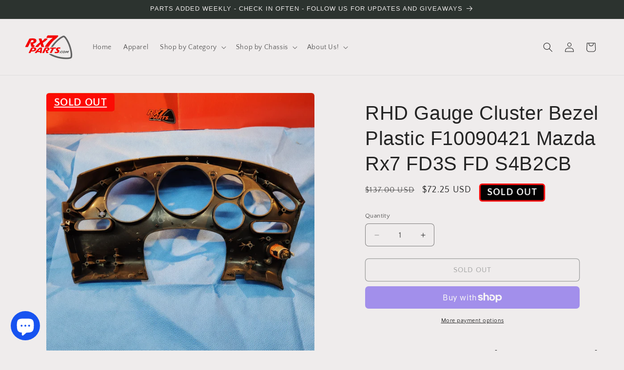

--- FILE ---
content_type: text/html; charset=utf-8
request_url: https://www.rx7parts.com/products/rhd-gauge-cluster-bezel-plastic-f10090421-mazda-rx7-fd3s-fd-s4b2cb
body_size: 111341
content:
<!doctype html>
<html class="js" lang="en">
  <head>
     <!-- Google tag (gtag.js) -->
<script async src="https://www.googletagmanager.com/gtag/js?id=G-EDP5KZ3C4P"></script>
<script>
  window.dataLayer = window.dataLayer || [];
  function gtag(){dataLayer.push(arguments);}
  gtag('js', new Date());

  gtag('config', 'G-EDP5KZ3C4P');
</script>
    <meta charset="utf-8">
    <meta http-equiv="X-UA-Compatible" content="IE=edge">
    <meta name="viewport" content="width=device-width,initial-scale=1">
    <meta name="theme-color" content="">
    <link rel="canonical" href="https://www.rx7parts.com/products/rhd-gauge-cluster-bezel-plastic-f10090421-mazda-rx7-fd3s-fd-s4b2cb"><link rel="icon" type="image/png" href="//www.rx7parts.com/cdn/shop/files/Logo.png?crop=center&height=32&v=1659744347&width=32"><link rel="preconnect" href="https://fonts.shopifycdn.com" crossorigin><title>
      RHD Gauge Cluster Bezel Plastic F10090421 Mazda Rx7 FD3S FD S4B2CB
 &ndash; RX7Parts</title>

    
      <meta name="description" content="RHD Gauge Cluster Bezel Plastic F10090421 Mazda Rx7 FD3S FD S4B2CB OEM Part Number : F10090421 There is always a chance we are incorrect on the fitment of these parts many parts only for specific years. The item in pictures is the actual item you will receive. This item shows signs of rust. This item has missing or bro">
    

    

<meta property="og:site_name" content="RX7Parts">
<meta property="og:url" content="https://www.rx7parts.com/products/rhd-gauge-cluster-bezel-plastic-f10090421-mazda-rx7-fd3s-fd-s4b2cb">
<meta property="og:title" content="RHD Gauge Cluster Bezel Plastic F10090421 Mazda Rx7 FD3S FD S4B2CB">
<meta property="og:type" content="product">
<meta property="og:description" content="RHD Gauge Cluster Bezel Plastic F10090421 Mazda Rx7 FD3S FD S4B2CB OEM Part Number : F10090421 There is always a chance we are incorrect on the fitment of these parts many parts only for specific years. The item in pictures is the actual item you will receive. This item shows signs of rust. This item has missing or bro"><meta property="og:image" content="http://www.rx7parts.com/cdn/shop/products/1xvR3yuVCOzdqs83pUTB4UFw1kNN2WpAm_61f3afd1-570d-4ed6-a7c2-7bd1bb309b21.jpg?v=1672087960">
  <meta property="og:image:secure_url" content="https://www.rx7parts.com/cdn/shop/products/1xvR3yuVCOzdqs83pUTB4UFw1kNN2WpAm_61f3afd1-570d-4ed6-a7c2-7bd1bb309b21.jpg?v=1672087960">
  <meta property="og:image:width" content="1369">
  <meta property="og:image:height" content="1369"><meta property="og:price:amount" content="72.25">
  <meta property="og:price:currency" content="USD"><meta name="twitter:card" content="summary_large_image">
<meta name="twitter:title" content="RHD Gauge Cluster Bezel Plastic F10090421 Mazda Rx7 FD3S FD S4B2CB">
<meta name="twitter:description" content="RHD Gauge Cluster Bezel Plastic F10090421 Mazda Rx7 FD3S FD S4B2CB OEM Part Number : F10090421 There is always a chance we are incorrect on the fitment of these parts many parts only for specific years. The item in pictures is the actual item you will receive. This item shows signs of rust. This item has missing or bro">


    <script src="//www.rx7parts.com/cdn/shop/t/4/assets/constants.js?v=132983761750457495441723745785" defer="defer"></script>
    <script src="//www.rx7parts.com/cdn/shop/t/4/assets/pubsub.js?v=158357773527763999511723745785" defer="defer"></script>
    <script src="//www.rx7parts.com/cdn/shop/t/4/assets/global.js?v=88558128918567037191723745785" defer="defer"></script>
    <script src="//www.rx7parts.com/cdn/shop/t/4/assets/details-disclosure.js?v=13653116266235556501723745785" defer="defer"></script>
    <script src="//www.rx7parts.com/cdn/shop/t/4/assets/details-modal.js?v=25581673532751508451723745785" defer="defer"></script>
    <script src="//www.rx7parts.com/cdn/shop/t/4/assets/search-form.js?v=133129549252120666541723745786" defer="defer"></script><script src="//www.rx7parts.com/cdn/shop/t/4/assets/animations.js?v=88693664871331136111723745784" defer="defer"></script><script>window.performance && window.performance.mark && window.performance.mark('shopify.content_for_header.start');</script><meta name="facebook-domain-verification" content="ok1loq8dhyc38xsbsdggjya8n59ldc">
<meta name="facebook-domain-verification" content="wbui5ioz5in16zu6zb9p9n2h1efc06">
<meta name="facebook-domain-verification" content="9hshdm855rcy7ikrtb1h8foukwev1x">
<meta name="facebook-domain-verification" content="1ckbvis54ql2lwyvrxb20qc018zr13">
<meta name="facebook-domain-verification" content="vygt8kle3rnagv2cl0cik42fygx7pq">
<meta name="facebook-domain-verification" content="5123hx1wlgn72n3u18df7wi96sbcaw">
<meta id="shopify-digital-wallet" name="shopify-digital-wallet" content="/55051190343/digital_wallets/dialog">
<meta name="shopify-checkout-api-token" content="792f21def605b13e0e285cf7ca2bfad1">
<link rel="alternate" hreflang="x-default" href="https://www.rx7parts.com/products/rhd-gauge-cluster-bezel-plastic-f10090421-mazda-rx7-fd3s-fd-s4b2cb">
<link rel="alternate" hreflang="en" href="https://www.rx7parts.com/products/rhd-gauge-cluster-bezel-plastic-f10090421-mazda-rx7-fd3s-fd-s4b2cb">
<link rel="alternate" hreflang="en-CA" href="https://www.rx7parts.com/en-ca/products/rhd-gauge-cluster-bezel-plastic-f10090421-mazda-rx7-fd3s-fd-s4b2cb">
<link rel="alternate" type="application/json+oembed" href="https://www.rx7parts.com/products/rhd-gauge-cluster-bezel-plastic-f10090421-mazda-rx7-fd3s-fd-s4b2cb.oembed">
<script async="async" src="/checkouts/internal/preloads.js?locale=en-US"></script>
<link rel="preconnect" href="https://shop.app" crossorigin="anonymous">
<script async="async" src="https://shop.app/checkouts/internal/preloads.js?locale=en-US&shop_id=55051190343" crossorigin="anonymous"></script>
<script id="apple-pay-shop-capabilities" type="application/json">{"shopId":55051190343,"countryCode":"US","currencyCode":"USD","merchantCapabilities":["supports3DS"],"merchantId":"gid:\/\/shopify\/Shop\/55051190343","merchantName":"RX7Parts","requiredBillingContactFields":["postalAddress","email"],"requiredShippingContactFields":["postalAddress","email"],"shippingType":"shipping","supportedNetworks":["visa","masterCard","amex","discover","elo","jcb"],"total":{"type":"pending","label":"RX7Parts","amount":"1.00"},"shopifyPaymentsEnabled":true,"supportsSubscriptions":true}</script>
<script id="shopify-features" type="application/json">{"accessToken":"792f21def605b13e0e285cf7ca2bfad1","betas":["rich-media-storefront-analytics"],"domain":"www.rx7parts.com","predictiveSearch":true,"shopId":55051190343,"locale":"en"}</script>
<script>var Shopify = Shopify || {};
Shopify.shop = "rx7parts.myshopify.com";
Shopify.locale = "en";
Shopify.currency = {"active":"USD","rate":"1.0"};
Shopify.country = "US";
Shopify.theme = {"name":"RX7PARTS Theme | 08.24","id":170278289704,"schema_name":"Craft","schema_version":"15.0.1","theme_store_id":1368,"role":"main"};
Shopify.theme.handle = "null";
Shopify.theme.style = {"id":null,"handle":null};
Shopify.cdnHost = "www.rx7parts.com/cdn";
Shopify.routes = Shopify.routes || {};
Shopify.routes.root = "/";</script>
<script type="module">!function(o){(o.Shopify=o.Shopify||{}).modules=!0}(window);</script>
<script>!function(o){function n(){var o=[];function n(){o.push(Array.prototype.slice.apply(arguments))}return n.q=o,n}var t=o.Shopify=o.Shopify||{};t.loadFeatures=n(),t.autoloadFeatures=n()}(window);</script>
<script>
  window.ShopifyPay = window.ShopifyPay || {};
  window.ShopifyPay.apiHost = "shop.app\/pay";
  window.ShopifyPay.redirectState = null;
</script>
<script id="shop-js-analytics" type="application/json">{"pageType":"product"}</script>
<script defer="defer" async type="module" src="//www.rx7parts.com/cdn/shopifycloud/shop-js/modules/v2/client.init-shop-cart-sync_C5BV16lS.en.esm.js"></script>
<script defer="defer" async type="module" src="//www.rx7parts.com/cdn/shopifycloud/shop-js/modules/v2/chunk.common_CygWptCX.esm.js"></script>
<script type="module">
  await import("//www.rx7parts.com/cdn/shopifycloud/shop-js/modules/v2/client.init-shop-cart-sync_C5BV16lS.en.esm.js");
await import("//www.rx7parts.com/cdn/shopifycloud/shop-js/modules/v2/chunk.common_CygWptCX.esm.js");

  window.Shopify.SignInWithShop?.initShopCartSync?.({"fedCMEnabled":true,"windoidEnabled":true});

</script>
<script defer="defer" async type="module" src="//www.rx7parts.com/cdn/shopifycloud/shop-js/modules/v2/client.payment-terms_CZxnsJam.en.esm.js"></script>
<script defer="defer" async type="module" src="//www.rx7parts.com/cdn/shopifycloud/shop-js/modules/v2/chunk.common_CygWptCX.esm.js"></script>
<script defer="defer" async type="module" src="//www.rx7parts.com/cdn/shopifycloud/shop-js/modules/v2/chunk.modal_D71HUcav.esm.js"></script>
<script type="module">
  await import("//www.rx7parts.com/cdn/shopifycloud/shop-js/modules/v2/client.payment-terms_CZxnsJam.en.esm.js");
await import("//www.rx7parts.com/cdn/shopifycloud/shop-js/modules/v2/chunk.common_CygWptCX.esm.js");
await import("//www.rx7parts.com/cdn/shopifycloud/shop-js/modules/v2/chunk.modal_D71HUcav.esm.js");

  
</script>
<script>
  window.Shopify = window.Shopify || {};
  if (!window.Shopify.featureAssets) window.Shopify.featureAssets = {};
  window.Shopify.featureAssets['shop-js'] = {"shop-cart-sync":["modules/v2/client.shop-cart-sync_ZFArdW7E.en.esm.js","modules/v2/chunk.common_CygWptCX.esm.js"],"init-fed-cm":["modules/v2/client.init-fed-cm_CmiC4vf6.en.esm.js","modules/v2/chunk.common_CygWptCX.esm.js"],"shop-button":["modules/v2/client.shop-button_tlx5R9nI.en.esm.js","modules/v2/chunk.common_CygWptCX.esm.js"],"shop-cash-offers":["modules/v2/client.shop-cash-offers_DOA2yAJr.en.esm.js","modules/v2/chunk.common_CygWptCX.esm.js","modules/v2/chunk.modal_D71HUcav.esm.js"],"init-windoid":["modules/v2/client.init-windoid_sURxWdc1.en.esm.js","modules/v2/chunk.common_CygWptCX.esm.js"],"shop-toast-manager":["modules/v2/client.shop-toast-manager_ClPi3nE9.en.esm.js","modules/v2/chunk.common_CygWptCX.esm.js"],"init-shop-email-lookup-coordinator":["modules/v2/client.init-shop-email-lookup-coordinator_B8hsDcYM.en.esm.js","modules/v2/chunk.common_CygWptCX.esm.js"],"init-shop-cart-sync":["modules/v2/client.init-shop-cart-sync_C5BV16lS.en.esm.js","modules/v2/chunk.common_CygWptCX.esm.js"],"avatar":["modules/v2/client.avatar_BTnouDA3.en.esm.js"],"pay-button":["modules/v2/client.pay-button_FdsNuTd3.en.esm.js","modules/v2/chunk.common_CygWptCX.esm.js"],"init-customer-accounts":["modules/v2/client.init-customer-accounts_DxDtT_ad.en.esm.js","modules/v2/client.shop-login-button_C5VAVYt1.en.esm.js","modules/v2/chunk.common_CygWptCX.esm.js","modules/v2/chunk.modal_D71HUcav.esm.js"],"init-shop-for-new-customer-accounts":["modules/v2/client.init-shop-for-new-customer-accounts_ChsxoAhi.en.esm.js","modules/v2/client.shop-login-button_C5VAVYt1.en.esm.js","modules/v2/chunk.common_CygWptCX.esm.js","modules/v2/chunk.modal_D71HUcav.esm.js"],"shop-login-button":["modules/v2/client.shop-login-button_C5VAVYt1.en.esm.js","modules/v2/chunk.common_CygWptCX.esm.js","modules/v2/chunk.modal_D71HUcav.esm.js"],"init-customer-accounts-sign-up":["modules/v2/client.init-customer-accounts-sign-up_CPSyQ0Tj.en.esm.js","modules/v2/client.shop-login-button_C5VAVYt1.en.esm.js","modules/v2/chunk.common_CygWptCX.esm.js","modules/v2/chunk.modal_D71HUcav.esm.js"],"shop-follow-button":["modules/v2/client.shop-follow-button_Cva4Ekp9.en.esm.js","modules/v2/chunk.common_CygWptCX.esm.js","modules/v2/chunk.modal_D71HUcav.esm.js"],"checkout-modal":["modules/v2/client.checkout-modal_BPM8l0SH.en.esm.js","modules/v2/chunk.common_CygWptCX.esm.js","modules/v2/chunk.modal_D71HUcav.esm.js"],"lead-capture":["modules/v2/client.lead-capture_Bi8yE_yS.en.esm.js","modules/v2/chunk.common_CygWptCX.esm.js","modules/v2/chunk.modal_D71HUcav.esm.js"],"shop-login":["modules/v2/client.shop-login_D6lNrXab.en.esm.js","modules/v2/chunk.common_CygWptCX.esm.js","modules/v2/chunk.modal_D71HUcav.esm.js"],"payment-terms":["modules/v2/client.payment-terms_CZxnsJam.en.esm.js","modules/v2/chunk.common_CygWptCX.esm.js","modules/v2/chunk.modal_D71HUcav.esm.js"]};
</script>
<script>(function() {
  var isLoaded = false;
  function asyncLoad() {
    if (isLoaded) return;
    isLoaded = true;
    var urls = ["https:\/\/d23dclunsivw3h.cloudfront.net\/redirect-app.js?shop=rx7parts.myshopify.com","https:\/\/outsellapp.com\/app\/bundleTYPage.js?shop=rx7parts.myshopify.com","\/\/cdn.shopify.com\/proxy\/1fa494f50428baedb5fa0d316bc9d5ffe465c902b07dcb509f13247fb08a6cc1\/static.cdn.printful.com\/static\/js\/external\/shopify-product-customizer.js?v=0.28\u0026shop=rx7parts.myshopify.com\u0026sp-cache-control=cHVibGljLCBtYXgtYWdlPTkwMA"];
    for (var i = 0; i < urls.length; i++) {
      var s = document.createElement('script');
      s.type = 'text/javascript';
      s.async = true;
      s.src = urls[i];
      var x = document.getElementsByTagName('script')[0];
      x.parentNode.insertBefore(s, x);
    }
  };
  if(window.attachEvent) {
    window.attachEvent('onload', asyncLoad);
  } else {
    window.addEventListener('load', asyncLoad, false);
  }
})();</script>
<script id="__st">var __st={"a":55051190343,"offset":-18000,"reqid":"9dc6066b-cfd0-4313-835c-34a681a0bfd6-1768778239","pageurl":"www.rx7parts.com\/products\/rhd-gauge-cluster-bezel-plastic-f10090421-mazda-rx7-fd3s-fd-s4b2cb","u":"82e313ccc591","p":"product","rtyp":"product","rid":8055033397544};</script>
<script>window.ShopifyPaypalV4VisibilityTracking = true;</script>
<script id="captcha-bootstrap">!function(){'use strict';const t='contact',e='account',n='new_comment',o=[[t,t],['blogs',n],['comments',n],[t,'customer']],c=[[e,'customer_login'],[e,'guest_login'],[e,'recover_customer_password'],[e,'create_customer']],r=t=>t.map((([t,e])=>`form[action*='/${t}']:not([data-nocaptcha='true']) input[name='form_type'][value='${e}']`)).join(','),a=t=>()=>t?[...document.querySelectorAll(t)].map((t=>t.form)):[];function s(){const t=[...o],e=r(t);return a(e)}const i='password',u='form_key',d=['recaptcha-v3-token','g-recaptcha-response','h-captcha-response',i],f=()=>{try{return window.sessionStorage}catch{return}},m='__shopify_v',_=t=>t.elements[u];function p(t,e,n=!1){try{const o=window.sessionStorage,c=JSON.parse(o.getItem(e)),{data:r}=function(t){const{data:e,action:n}=t;return t[m]||n?{data:e,action:n}:{data:t,action:n}}(c);for(const[e,n]of Object.entries(r))t.elements[e]&&(t.elements[e].value=n);n&&o.removeItem(e)}catch(o){console.error('form repopulation failed',{error:o})}}const l='form_type',E='cptcha';function T(t){t.dataset[E]=!0}const w=window,h=w.document,L='Shopify',v='ce_forms',y='captcha';let A=!1;((t,e)=>{const n=(g='f06e6c50-85a8-45c8-87d0-21a2b65856fe',I='https://cdn.shopify.com/shopifycloud/storefront-forms-hcaptcha/ce_storefront_forms_captcha_hcaptcha.v1.5.2.iife.js',D={infoText:'Protected by hCaptcha',privacyText:'Privacy',termsText:'Terms'},(t,e,n)=>{const o=w[L][v],c=o.bindForm;if(c)return c(t,g,e,D).then(n);var r;o.q.push([[t,g,e,D],n]),r=I,A||(h.body.append(Object.assign(h.createElement('script'),{id:'captcha-provider',async:!0,src:r})),A=!0)});var g,I,D;w[L]=w[L]||{},w[L][v]=w[L][v]||{},w[L][v].q=[],w[L][y]=w[L][y]||{},w[L][y].protect=function(t,e){n(t,void 0,e),T(t)},Object.freeze(w[L][y]),function(t,e,n,w,h,L){const[v,y,A,g]=function(t,e,n){const i=e?o:[],u=t?c:[],d=[...i,...u],f=r(d),m=r(i),_=r(d.filter((([t,e])=>n.includes(e))));return[a(f),a(m),a(_),s()]}(w,h,L),I=t=>{const e=t.target;return e instanceof HTMLFormElement?e:e&&e.form},D=t=>v().includes(t);t.addEventListener('submit',(t=>{const e=I(t);if(!e)return;const n=D(e)&&!e.dataset.hcaptchaBound&&!e.dataset.recaptchaBound,o=_(e),c=g().includes(e)&&(!o||!o.value);(n||c)&&t.preventDefault(),c&&!n&&(function(t){try{if(!f())return;!function(t){const e=f();if(!e)return;const n=_(t);if(!n)return;const o=n.value;o&&e.removeItem(o)}(t);const e=Array.from(Array(32),(()=>Math.random().toString(36)[2])).join('');!function(t,e){_(t)||t.append(Object.assign(document.createElement('input'),{type:'hidden',name:u})),t.elements[u].value=e}(t,e),function(t,e){const n=f();if(!n)return;const o=[...t.querySelectorAll(`input[type='${i}']`)].map((({name:t})=>t)),c=[...d,...o],r={};for(const[a,s]of new FormData(t).entries())c.includes(a)||(r[a]=s);n.setItem(e,JSON.stringify({[m]:1,action:t.action,data:r}))}(t,e)}catch(e){console.error('failed to persist form',e)}}(e),e.submit())}));const S=(t,e)=>{t&&!t.dataset[E]&&(n(t,e.some((e=>e===t))),T(t))};for(const o of['focusin','change'])t.addEventListener(o,(t=>{const e=I(t);D(e)&&S(e,y())}));const B=e.get('form_key'),M=e.get(l),P=B&&M;t.addEventListener('DOMContentLoaded',(()=>{const t=y();if(P)for(const e of t)e.elements[l].value===M&&p(e,B);[...new Set([...A(),...v().filter((t=>'true'===t.dataset.shopifyCaptcha))])].forEach((e=>S(e,t)))}))}(h,new URLSearchParams(w.location.search),n,t,e,['guest_login'])})(!0,!0)}();</script>
<script integrity="sha256-4kQ18oKyAcykRKYeNunJcIwy7WH5gtpwJnB7kiuLZ1E=" data-source-attribution="shopify.loadfeatures" defer="defer" src="//www.rx7parts.com/cdn/shopifycloud/storefront/assets/storefront/load_feature-a0a9edcb.js" crossorigin="anonymous"></script>
<script crossorigin="anonymous" defer="defer" src="//www.rx7parts.com/cdn/shopifycloud/storefront/assets/shopify_pay/storefront-65b4c6d7.js?v=20250812"></script>
<script data-source-attribution="shopify.dynamic_checkout.dynamic.init">var Shopify=Shopify||{};Shopify.PaymentButton=Shopify.PaymentButton||{isStorefrontPortableWallets:!0,init:function(){window.Shopify.PaymentButton.init=function(){};var t=document.createElement("script");t.src="https://www.rx7parts.com/cdn/shopifycloud/portable-wallets/latest/portable-wallets.en.js",t.type="module",document.head.appendChild(t)}};
</script>
<script data-source-attribution="shopify.dynamic_checkout.buyer_consent">
  function portableWalletsHideBuyerConsent(e){var t=document.getElementById("shopify-buyer-consent"),n=document.getElementById("shopify-subscription-policy-button");t&&n&&(t.classList.add("hidden"),t.setAttribute("aria-hidden","true"),n.removeEventListener("click",e))}function portableWalletsShowBuyerConsent(e){var t=document.getElementById("shopify-buyer-consent"),n=document.getElementById("shopify-subscription-policy-button");t&&n&&(t.classList.remove("hidden"),t.removeAttribute("aria-hidden"),n.addEventListener("click",e))}window.Shopify?.PaymentButton&&(window.Shopify.PaymentButton.hideBuyerConsent=portableWalletsHideBuyerConsent,window.Shopify.PaymentButton.showBuyerConsent=portableWalletsShowBuyerConsent);
</script>
<script>
  function portableWalletsCleanup(e){e&&e.src&&console.error("Failed to load portable wallets script "+e.src);var t=document.querySelectorAll("shopify-accelerated-checkout .shopify-payment-button__skeleton, shopify-accelerated-checkout-cart .wallet-cart-button__skeleton"),e=document.getElementById("shopify-buyer-consent");for(let e=0;e<t.length;e++)t[e].remove();e&&e.remove()}function portableWalletsNotLoadedAsModule(e){e instanceof ErrorEvent&&"string"==typeof e.message&&e.message.includes("import.meta")&&"string"==typeof e.filename&&e.filename.includes("portable-wallets")&&(window.removeEventListener("error",portableWalletsNotLoadedAsModule),window.Shopify.PaymentButton.failedToLoad=e,"loading"===document.readyState?document.addEventListener("DOMContentLoaded",window.Shopify.PaymentButton.init):window.Shopify.PaymentButton.init())}window.addEventListener("error",portableWalletsNotLoadedAsModule);
</script>

<script type="module" src="https://www.rx7parts.com/cdn/shopifycloud/portable-wallets/latest/portable-wallets.en.js" onError="portableWalletsCleanup(this)" crossorigin="anonymous"></script>
<script nomodule>
  document.addEventListener("DOMContentLoaded", portableWalletsCleanup);
</script>

<link id="shopify-accelerated-checkout-styles" rel="stylesheet" media="screen" href="https://www.rx7parts.com/cdn/shopifycloud/portable-wallets/latest/accelerated-checkout-backwards-compat.css" crossorigin="anonymous">
<style id="shopify-accelerated-checkout-cart">
        #shopify-buyer-consent {
  margin-top: 1em;
  display: inline-block;
  width: 100%;
}

#shopify-buyer-consent.hidden {
  display: none;
}

#shopify-subscription-policy-button {
  background: none;
  border: none;
  padding: 0;
  text-decoration: underline;
  font-size: inherit;
  cursor: pointer;
}

#shopify-subscription-policy-button::before {
  box-shadow: none;
}

      </style>
<script id="sections-script" data-sections="header" defer="defer" src="//www.rx7parts.com/cdn/shop/t/4/compiled_assets/scripts.js?v=501"></script>
<script>window.performance && window.performance.mark && window.performance.mark('shopify.content_for_header.end');</script>


    <style data-shopify>
      @font-face {
  font-family: "Quattrocento Sans";
  font-weight: 400;
  font-style: normal;
  font-display: swap;
  src: url("//www.rx7parts.com/cdn/fonts/quattrocento_sans/quattrocentosans_n4.ce5e9bf514e68f53bdd875976847cf755c702eaa.woff2") format("woff2"),
       url("//www.rx7parts.com/cdn/fonts/quattrocento_sans/quattrocentosans_n4.44bbfb57d228eb8bb083d1f98e7d96e16137abce.woff") format("woff");
}

      @font-face {
  font-family: "Quattrocento Sans";
  font-weight: 700;
  font-style: normal;
  font-display: swap;
  src: url("//www.rx7parts.com/cdn/fonts/quattrocento_sans/quattrocentosans_n7.bdda9092621b2e3b4284b12e8f0c092969b176c1.woff2") format("woff2"),
       url("//www.rx7parts.com/cdn/fonts/quattrocento_sans/quattrocentosans_n7.3f8ab2a91343269966c4aa4831bcd588e7ce07b9.woff") format("woff");
}

      @font-face {
  font-family: "Quattrocento Sans";
  font-weight: 400;
  font-style: italic;
  font-display: swap;
  src: url("//www.rx7parts.com/cdn/fonts/quattrocento_sans/quattrocentosans_i4.4f70b1e78f59fa1468e3436ab863ff0bf71e71bb.woff2") format("woff2"),
       url("//www.rx7parts.com/cdn/fonts/quattrocento_sans/quattrocentosans_i4.b695efef5d957af404945574b7239740f79b899f.woff") format("woff");
}

      @font-face {
  font-family: "Quattrocento Sans";
  font-weight: 700;
  font-style: italic;
  font-display: swap;
  src: url("//www.rx7parts.com/cdn/fonts/quattrocento_sans/quattrocentosans_i7.49d754c8032546c24062cf385f8660abbb11ef1e.woff2") format("woff2"),
       url("//www.rx7parts.com/cdn/fonts/quattrocento_sans/quattrocentosans_i7.567b0b818999022d5a9ccb99542d8ff8cdb497df.woff") format("woff");
}

      

      
        :root,
        .color-scheme-1 {
          --color-background: 239,236,236;
        
          --gradient-background: #efecec;
        

        

        --color-foreground: 37,37,37;
        --color-background-contrast: 181,167,167;
        --color-shadow: 37,37,37;
        --color-button: 44,51,47;
        --color-button-text: 255,255,255;
        --color-secondary-button: 239,236,236;
        --color-secondary-button-text: 80,86,85;
        --color-link: 80,86,85;
        --color-badge-foreground: 37,37,37;
        --color-badge-background: 239,236,236;
        --color-badge-border: 37,37,37;
        --payment-terms-background-color: rgb(239 236 236);
      }
      
        
        .color-scheme-2 {
          --color-background: 255,255,255;
        
          --gradient-background: #ffffff;
        

        

        --color-foreground: 37,37,37;
        --color-background-contrast: 191,191,191;
        --color-shadow: 37,37,37;
        --color-button: 37,37,37;
        --color-button-text: 255,255,255;
        --color-secondary-button: 255,255,255;
        --color-secondary-button-text: 37,37,37;
        --color-link: 37,37,37;
        --color-badge-foreground: 37,37,37;
        --color-badge-background: 255,255,255;
        --color-badge-border: 37,37,37;
        --payment-terms-background-color: rgb(255 255 255);
      }
      
        
        .color-scheme-3 {
          --color-background: 113,106,86;
        
          --gradient-background: #716a56;
        

        

        --color-foreground: 239,236,236;
        --color-background-contrast: 41,38,31;
        --color-shadow: 37,37,37;
        --color-button: 239,236,236;
        --color-button-text: 113,106,86;
        --color-secondary-button: 113,106,86;
        --color-secondary-button-text: 239,236,236;
        --color-link: 239,236,236;
        --color-badge-foreground: 239,236,236;
        --color-badge-background: 113,106,86;
        --color-badge-border: 239,236,236;
        --payment-terms-background-color: rgb(113 106 86);
      }
      
        
        .color-scheme-4 {
          --color-background: 44,51,47;
        
          --gradient-background: #2c332f;
        

        

        --color-foreground: 239,236,236;
        --color-background-contrast: 56,65,60;
        --color-shadow: 37,37,37;
        --color-button: 239,236,236;
        --color-button-text: 44,51,47;
        --color-secondary-button: 44,51,47;
        --color-secondary-button-text: 239,236,236;
        --color-link: 239,236,236;
        --color-badge-foreground: 239,236,236;
        --color-badge-background: 44,51,47;
        --color-badge-border: 239,236,236;
        --payment-terms-background-color: rgb(44 51 47);
      }
      
        
        .color-scheme-5 {
          --color-background: 63,81,71;
        
          --gradient-background: #3f5147;
        

        

        --color-foreground: 239,236,236;
        --color-background-contrast: 7,9,8;
        --color-shadow: 37,37,37;
        --color-button: 239,236,236;
        --color-button-text: 63,81,71;
        --color-secondary-button: 63,81,71;
        --color-secondary-button-text: 239,236,236;
        --color-link: 239,236,236;
        --color-badge-foreground: 239,236,236;
        --color-badge-background: 63,81,71;
        --color-badge-border: 239,236,236;
        --payment-terms-background-color: rgb(63 81 71);
      }
      

      body, .color-scheme-1, .color-scheme-2, .color-scheme-3, .color-scheme-4, .color-scheme-5 {
        color: rgba(var(--color-foreground), 0.75);
        background-color: rgb(var(--color-background));
      }

      :root {
        --font-body-family: "Quattrocento Sans", sans-serif;
        --font-body-style: normal;
        --font-body-weight: 400;
        --font-body-weight-bold: 700;

        --font-heading-family: "system_ui", -apple-system, 'Segoe UI', Roboto, 'Helvetica Neue', 'Noto Sans', 'Liberation Sans', Arial, sans-serif, 'Apple Color Emoji', 'Segoe UI Emoji', 'Segoe UI Symbol', 'Noto Color Emoji';
        --font-heading-style: normal;
        --font-heading-weight: 400;

        --font-body-scale: 1.0;
        --font-heading-scale: 1.0;

        --media-padding: px;
        --media-border-opacity: 0.1;
        --media-border-width: 0px;
        --media-radius: 6px;
        --media-shadow-opacity: 0.0;
        --media-shadow-horizontal-offset: 0px;
        --media-shadow-vertical-offset: 4px;
        --media-shadow-blur-radius: 5px;
        --media-shadow-visible: 0;

        --page-width: 150rem;
        --page-width-margin: 0rem;

        --product-card-image-padding: 0.0rem;
        --product-card-corner-radius: 0.6rem;
        --product-card-text-alignment: left;
        --product-card-border-width: 0.1rem;
        --product-card-border-opacity: 0.1;
        --product-card-shadow-opacity: 0.0;
        --product-card-shadow-visible: 0;
        --product-card-shadow-horizontal-offset: 0.0rem;
        --product-card-shadow-vertical-offset: 0.4rem;
        --product-card-shadow-blur-radius: 0.5rem;

        --collection-card-image-padding: 0.0rem;
        --collection-card-corner-radius: 0.0rem;
        --collection-card-text-alignment: left;
        --collection-card-border-width: 0.0rem;
        --collection-card-border-opacity: 0.0;
        --collection-card-shadow-opacity: 0.1;
        --collection-card-shadow-visible: 1;
        --collection-card-shadow-horizontal-offset: 0.0rem;
        --collection-card-shadow-vertical-offset: 0.0rem;
        --collection-card-shadow-blur-radius: 0.0rem;

        --blog-card-image-padding: 0.0rem;
        --blog-card-corner-radius: 0.0rem;
        --blog-card-text-alignment: left;
        --blog-card-border-width: 0.0rem;
        --blog-card-border-opacity: 0.0;
        --blog-card-shadow-opacity: 0.1;
        --blog-card-shadow-visible: 1;
        --blog-card-shadow-horizontal-offset: 0.0rem;
        --blog-card-shadow-vertical-offset: 0.0rem;
        --blog-card-shadow-blur-radius: 0.0rem;

        --badge-corner-radius: 0.6rem;

        --popup-border-width: 1px;
        --popup-border-opacity: 0.5;
        --popup-corner-radius: 6px;
        --popup-shadow-opacity: 0.0;
        --popup-shadow-horizontal-offset: 0px;
        --popup-shadow-vertical-offset: 4px;
        --popup-shadow-blur-radius: 5px;

        --drawer-border-width: 1px;
        --drawer-border-opacity: 0.1;
        --drawer-shadow-opacity: 0.0;
        --drawer-shadow-horizontal-offset: 0px;
        --drawer-shadow-vertical-offset: 4px;
        --drawer-shadow-blur-radius: 5px;

        --spacing-sections-desktop: 0px;
        --spacing-sections-mobile: 0px;

        --grid-desktop-vertical-spacing: 20px;
        --grid-desktop-horizontal-spacing: 20px;
        --grid-mobile-vertical-spacing: 10px;
        --grid-mobile-horizontal-spacing: 10px;

        --text-boxes-border-opacity: 0.1;
        --text-boxes-border-width: 0px;
        --text-boxes-radius: 6px;
        --text-boxes-shadow-opacity: 0.0;
        --text-boxes-shadow-visible: 0;
        --text-boxes-shadow-horizontal-offset: 0px;
        --text-boxes-shadow-vertical-offset: 4px;
        --text-boxes-shadow-blur-radius: 5px;

        --buttons-radius: 6px;
        --buttons-radius-outset: 7px;
        --buttons-border-width: 1px;
        --buttons-border-opacity: 1.0;
        --buttons-shadow-opacity: 0.0;
        --buttons-shadow-visible: 0;
        --buttons-shadow-horizontal-offset: 0px;
        --buttons-shadow-vertical-offset: 4px;
        --buttons-shadow-blur-radius: 5px;
        --buttons-border-offset: 0.3px;

        --inputs-radius: 6px;
        --inputs-border-width: 1px;
        --inputs-border-opacity: 0.55;
        --inputs-shadow-opacity: 0.0;
        --inputs-shadow-horizontal-offset: 0px;
        --inputs-margin-offset: 0px;
        --inputs-shadow-vertical-offset: 4px;
        --inputs-shadow-blur-radius: 5px;
        --inputs-radius-outset: 7px;

        --variant-pills-radius: 40px;
        --variant-pills-border-width: 1px;
        --variant-pills-border-opacity: 0.55;
        --variant-pills-shadow-opacity: 0.0;
        --variant-pills-shadow-horizontal-offset: 0px;
        --variant-pills-shadow-vertical-offset: 4px;
        --variant-pills-shadow-blur-radius: 5px;
      }

      *,
      *::before,
      *::after {
        box-sizing: inherit;
      }

      html {
        box-sizing: border-box;
        font-size: calc(var(--font-body-scale) * 62.5%);
        height: 100%;
      }

      body {
        display: grid;
        grid-template-rows: auto auto 1fr auto;
        grid-template-columns: 100%;
        min-height: 100%;
        margin: 0;
        font-size: 1.5rem;
        letter-spacing: 0.06rem;
        line-height: calc(1 + 0.8 / var(--font-body-scale));
        font-family: var(--font-body-family);
        font-style: var(--font-body-style);
        font-weight: var(--font-body-weight);
      }

      @media screen and (min-width: 750px) {
        body {
          font-size: 1.6rem;
        }
      }
    </style>

    <link href="//www.rx7parts.com/cdn/shop/t/4/assets/base.css?v=144968985024194912401723745784" rel="stylesheet" type="text/css" media="all" />
    <link rel="stylesheet" href="//www.rx7parts.com/cdn/shop/t/4/assets/component-cart-items.css?v=127384614032664249911723745784" media="print" onload="this.media='all'">
      <link rel="preload" as="font" href="//www.rx7parts.com/cdn/fonts/quattrocento_sans/quattrocentosans_n4.ce5e9bf514e68f53bdd875976847cf755c702eaa.woff2" type="font/woff2" crossorigin>
      
<link href="//www.rx7parts.com/cdn/shop/t/4/assets/component-localization-form.css?v=120620094879297847921723745784" rel="stylesheet" type="text/css" media="all" />
      <script src="//www.rx7parts.com/cdn/shop/t/4/assets/localization-form.js?v=144176611646395275351723745785" defer="defer"></script><link
        rel="stylesheet"
        href="//www.rx7parts.com/cdn/shop/t/4/assets/component-predictive-search.css?v=118923337488134913561723745785"
        media="print"
        onload="this.media='all'"
      ><script>
      if (Shopify.designMode) {
        document.documentElement.classList.add('shopify-design-mode');
      }
    </script>
    <style>
@keyframes pulseSold {
  0%, 100% { transform: scale(1); opacity: 1; }
  50% { transform: scale(1.1); opacity: 0.85; }
}
.badge,
.badge--bottom-left .color-gradient_accent_2 {
  animation: pulseSold 1.6s infinite;
}
</style>

  <!-- BEGIN app block: shopify://apps/instafeed/blocks/head-block/c447db20-095d-4a10-9725-b5977662c9d5 --><link rel="preconnect" href="https://cdn.nfcube.com/">
<link rel="preconnect" href="https://scontent.cdninstagram.com/">


  <script>
    document.addEventListener('DOMContentLoaded', function () {
      let instafeedScript = document.createElement('script');

      
        instafeedScript.src = 'https://cdn.nfcube.com/instafeed-46d282ae78e6324644f3750c4919c946.js';
      

      document.body.appendChild(instafeedScript);
    });
  </script>





<!-- END app block --><!-- BEGIN app block: shopify://apps/mp-instagram-feed/blocks/app_embed/2e85b90f-5da9-4654-967e-051f1942340c --><!-- BEGIN app snippet: preloads -->
<link href="https://cdn.shopify.com/extensions/019b9e5c-8ff6-7525-8bdd-a277b122815a/mp-instagram-feed-269/assets/mp-instagram-feed.min.js" as="script" rel="preload">
<link href="https://cdn.shopify.com/extensions/019b9e5c-8ff6-7525-8bdd-a277b122815a/mp-instagram-feed-269/assets/mp-instagram-feed-474.bundle.js" as="script" rel="preload">
<link href="https://cdn.shopify.com/extensions/019b9e5c-8ff6-7525-8bdd-a277b122815a/mp-instagram-feed-269/assets/mp-instagram-feed-947.bundle.js" as="script" rel="preload"><!-- END app snippet --><!-- BEGIN app snippet: init -->



<script>
  window.MP_INSTAGRAM_FEED=
{
  data:{"shopId":"9QiFewcPUg9J4cD49jCV","feedList":[],"accounts":[{"id":"WZBdpITGNf1nwRHFAl0G","_id":"WZBdpITGNf1nwRHFAl0G","userId":"17841400459373064","username":"ziebar7h","accountType":"MEDIA_CREATOR","socialId":"9708116442602542","shopId":"9QiFewcPUg9J4cD49jCV","status":1,"isValidToken":true,"createdAt":"2025-05-06T20:40:39.951Z","syncSetup":true,"autoSync":1,"syncOption":[1],"storiesSync":0,"socialType":"instagram","lastSyncStories":"2025-07-18T04:25:53.950Z","lastAvatarRefresh":"2025-07-27T19:01:04.858Z","displayName":"Kevin Ziebarth","name":"@ziebar7h","lastTokenError":999,"mediaCount":323,"isSyncError":false,"nextTimeRefreshToken":1772523726,"refreshTokenAt":"2026-01-12T07:42:06.876Z","lastSync":"2026-01-14T13:31:41.970Z","nextTimeSync":1769002301,"profilePictureUrl":"https:\/\/scontent-sof1-1.cdninstagram.com\/v\/t51.82787-19\/581556994_18544483276015313_5958993534802313510_n.jpg?stp=dst-jpg_s206x206_tt6\u0026_nc_cat=102\u0026ccb=7-5\u0026_nc_sid=bf7eb4\u0026efg=eyJ2ZW5jb2RlX3RhZyI6InByb2ZpbGVfcGljLnd3dy4xMDgwLkMzIn0%3D\u0026_nc_ohc=AwtWSL7VxxAQ7kNvwHZNZ7G\u0026_nc_oc=AdlqQ3kFOWiUypQFJPXITd1KLSj0KeYuvGl-isAOze2PVO_wYeeGClPY8bDb5zFcujAwIqGpSiUF93KURflho7JK\u0026_nc_zt=24\u0026_nc_ht=scontent-sof1-1.cdninstagram.com\u0026edm=AP4hL3IEAAAA\u0026_nc_gid=_Y3si0Vf4fR1KbQcyk85Kw\u0026_nc_tpa=Q5bMBQHUFHlcxORt-7R9JSUuzUrUD7AFwyJZVbQBnrRWRQDZAHGlYaPw-CDbE94xrCL-bHXGeE2Ps-tL\u0026oh=00_Afo-Ppf_q0kWsuz3dj6r967dMfmS3E0JszFO4ifXqycfgw\u0026oe=6971B815","nextTimeRefreshAvatar":1769056773,"followsCount":1095,"followersCount":1123,"lastAccountRefresh":"2026-01-17T20:41:01.791Z","action":40,"nextTimeRefreshMedia":1768854788,"isUpdating":false,"updatedAt":"2026-01-18T12:40:24.211Z"}],"settings":{"shopId":"9QiFewcPUg9J4cD49jCV","taggedPosts":{"isSyncSettings":false,"generalSettings":{"showPrice":true,"showReviews":false},"layouts":{"mobile":"LAYOUTS_VERTICAL_STYLE_1","desktop":"LAYOUTS_VERTICAL_STYLE_1"},"productInfo":{"desktop":{"bgColor":"#FFFFFF","radCard":4,"radImage":2,"border":{"active":true,"color":"#F0F0F0"},"prodName":{"size":13,"fontWeight":700,"color":"#303030"},"prodPrice":{"size":13,"fontWeight":400,"color":"#303030"}},"mobile":{"bgColor":"#FFFFFF","radCard":4,"radImage":2,"border":{"active":true,"color":"#F0F0F0"},"prodName":{"size":13,"fontWeight":700,"color":"#303030"},"prodPrice":{"size":13,"fontWeight":400,"color":"#303030"}}},"tagLabel":{"active":true,"content":"Featured products","fontWeight":700,"size":13,"color":"#303030"},"cartAction":{"mobile":{"active":true,"content":"Add to cart","fontWeight":500,"borderRad":4,"size":12,"textColor":"#FFFFFF","bgHover":"#1A1A1A","bgDefault":"#303030"},"desktop":{"active":true,"content":"Add to cart","fontWeight":500,"borderRad":4,"size":12,"textColor":"#FFFFFF","bgHover":"#1A1A1A","bgDefault":"#303030"}}},"productPosts":{"mediaIds":[],"status":true,"header":"Follow us on Instagram","headerSize":20,"headerFont":700,"headerColor":"#000000","showHeader":true,"headerMobile":"Follow us on Instagram","headerSizeMobile":18,"headerFontMobile":700,"headerColorMobile":"#000000","showHeaderMobile":true,"description":"Trending products","descriptionSize":16,"descriptionFont":400,"descriptionColor":"#000000","showDescription":false,"descriptionMobile":"Trending products","descriptionSizeMobile":16,"descriptionFontMobile":400,"descriptionColorMobile":"#000000","showDescriptionMobile":false,"layout":"slider-view","layoutMobile":"slider-view","numOfPost":50,"onPostClick":1,"numOfColumn":3,"numOfRow":2,"postSpacing":4,"numOfPostMobile":50,"onPostClickMobile":1,"numOfColumnMobile":3,"numOfRowMobile":2,"postSpacingMobile":2,"showMoreButton":true,"buttonText":"Show more","textColor":"#FFFFFF","backgroundColor":"#01007F","borderRadius":4,"buttonTextMobile":"Show more","textColorMobile":"#FFFFFF","backgroundColorMobile":"#01007F","borderRadiusMobile":4,"spaceBetweenPostAndMedia":24,"spaceBetweenPostAndMediaMobile":8,"topPadding":24,"topPaddingMobile":24,"bottomPadding":24,"bottomPaddingMobile":24,"headingAlign":"center","headingAlignMobile":"center","subHeadingAlign":"center","subHeadingAlignMobile":"center","headingItalic":false,"headingItalicMobile":false,"subHeadingItalic":false,"subHeadingItalicMobile":false,"timeDuration":4,"timeDurationMobile":4,"timeDurationHighlight":4,"isSyncSettings":false,"isShowLogoIG":false,"isShowContent":false,"overlayTextContent":"See More","overlayTextFontSize":14,"overlayTextFontWeight":400,"overlayTextColor":"#F5F5F5","overlayTextUnderline":false,"videoAutoPlay":0,"videoAutoPlayMobile":0,"headingType":"text","headingTypeMobile":"text","headingAccount":{"avatar":true,"name":true,"followBtn":true,"followers":true,"posts":true},"headingAccountMobile":{"avatar":true,"name":true,"followBtn":true,"followers":true,"posts":true},"postBorderRadius":0,"postBorderRadiusMobile":0,"bgColorType":"transparent","bgColorTypeMobile":"transparent","bgColor":"#FFFFFF","bgColorMobile":"#FFFFFF","showCaption":true,"showCaptionMobile":true,"active":false,"id":"productPosts"}},"shopData":{"dateFormat":"{{Month}} {{dd}}, {{yyyy}}","feedConfigs":{},"collectReview":{"hE":true,"iI":5},"integrations":{},"onObserver":false,"isCustomLoad":false,"showCardPost":false,"plan":"free","installedAt":"2024-08-06T05:17:19.284Z","shopifyPlan":"basic","removeLog":false,"shopAccount":{"accountId":"WZBdpITGNf1nwRHFAl0G","isFirstSync":true}},"baseUrl":"instagram.mageplaza.com","codeCraft":{"js":"","css":""}},
  stories:null,
  translations:null,
  media:[{"shopId":"9QiFewcPUg9J4cD49jCV","socialId":"9708116442602542","isFull":false,"accountId":"WZBdpITGNf1nwRHFAl0G","socialType":"instagram","media":[{"caption":"”Sometimes it's nice to just... Hang out\" - Oz","mediaUrl":"https://scontent-sof1-1.cdninstagram.com/v/t39.30808-6/587968437_10237011671965772_2952413007671336141_n.jpg?stp=dst-jpg_e35_tt6&_nc_cat=100&ccb=7-5&_nc_sid=18de74&efg=eyJlZmdfdGFnIjoiRkVFRC5iZXN0X2ltYWdlX3VybGdlbi5DMyJ9&_nc_ohc=mMGhpvNSSLQQ7kNvwFb0nYD&_nc_oc=Adkj49hsOM6dWZnorBPFSZp8HAkb6Vz62TFbIWTro7M3K-eLtuVBVy5AdKtadB0qG4Mir9iQ1sk3x8kIaX3-XJpK&_nc_zt=23&_nc_ht=scontent-sof1-1.cdninstagram.com&edm=ANo9K5cEAAAA&_nc_gid=-8OLrpzNmT2BqZljYubkuA&oh=00_AfqLLIJ9T0VSPYNH0siFVGkzkgvF1b4yEmVYh1c3OkRcHg&oe=6972A7B7","permalink":"https://www.instagram.com/p/DRUrjK0EiZC/","timestamp":"2025-11-21T15:13:45+0000","likeCount":15,"commentsCount":0,"username":"ziebar7h","mediaId":"18066371522572446","status":1,"mediaType":"IMAGE"},{"caption":"Break down Video with Nut and Bolts Catalog?","mediaUrl":"https://scontent-sof1-1.cdninstagram.com/o1/v/t2/f2/m86/AQP9XWOq4pcfacdWUWQnIMqQyYLVyvgq50w7tXLlP_lBDsKLPht6X4cGcWofR6n61NCNSqlIbQmR9B2QNbROlmvW0L6jvj8JYRDwdpU.mp4?_nc_cat=108&_nc_sid=5e9851&_nc_ht=scontent-sof1-1.cdninstagram.com&_nc_ohc=LP3Gei27gTkQ7kNvwG9pUIT&efg=[base64]&ccb=17-1&vs=8a7e39c60b4a6df2&_nc_vs=[base64]&_nc_gid=-8OLrpzNmT2BqZljYubkuA&edm=ANo9K5cEAAAA&_nc_zt=28&_nc_tpa=Q5bMBQH01osZdHZhboOU5pfg_tCN9Bps9TXuooQ7RFsQbbalCqw9JDxuoBlDvGHc-AXmQq7KKcuw9Ory&oh=00_Afpy43_6HR-MkEoaFCNwGfPN2Q832sWIEX7GGhEJSzB53Q&oe=696EAFAD","permalink":"https://www.instagram.com/reel/DQuq9hZkY8C/","thumbnailUrl":"https://scontent-sof1-1.cdninstagram.com/v/t51.71878-15/573801288_3207665612771394_4670719279001515807_n.jpg?stp=dst-jpg_e35_tt6&_nc_cat=108&ccb=7-5&_nc_sid=18de74&efg=eyJlZmdfdGFnIjoiQ0xJUFMuYmVzdF9pbWFnZV91cmxnZW4uQzMifQ%3D%3D&_nc_ohc=LIQ4OmQsDgkQ7kNvwFHJteU&_nc_oc=AdkWdUuBp4s3DG1yQPUOifXUtvWUQXOVONdGaG22lLnlD0zTnEAVsHSeAq8iHpZoz_afyW-jYm1knA90V_HTuDNN&_nc_zt=23&_nc_ht=scontent-sof1-1.cdninstagram.com&edm=ANo9K5cEAAAA&_nc_gid=-8OLrpzNmT2BqZljYubkuA&oh=00_AfofhpHVIPKd2_X7wCmfs7uY3s9Hr34Myz5M9mO6y0tWXQ&oe=6972BAE8","timestamp":"2025-11-06T20:58:22+0000","likeCount":15,"commentsCount":1,"isSharedToFeed":true,"username":"ziebar7h","mediaId":"17870503488387069","status":1,"mediaType":"VIDEO"},{"mediaUrl":"https://scontent-sof1-2.cdninstagram.com/o1/v/t2/f2/m86/AQNAj5-23aPYf1-W8-JTcDKBdSztFNgl0ls92nCze284FZfAapWpCGx9OTzA5YYOnyLhUx8DQWBMdlFqdqdTfz9D5Ut0uGR27MOZqeo.mp4?_nc_cat=103&_nc_sid=5e9851&_nc_ht=scontent-sof1-2.cdninstagram.com&_nc_ohc=8uKY7a8hk28Q7kNvwGBTK94&efg=[base64]&ccb=17-1&vs=540deb029b789753&_nc_vs=[base64]&_nc_gid=-8OLrpzNmT2BqZljYubkuA&edm=ANo9K5cEAAAA&_nc_zt=28&_nc_tpa=Q5bMBQG46M5odzxcTcwsyCObzrERtgh4TETT4TgF_rlhIIqwlO2-TcdMebmY9LlPyPm-Ir5cuWyb48o5&oh=00_AfrCHRmiOpGXY94r2EgM1IgtDJVCGEVmN48k5ar3A_qh9w&oe=696EAED4","permalink":"https://www.instagram.com/reel/DQQDB17kVvj/","thumbnailUrl":"https://scontent-sof1-1.cdninstagram.com/v/t51.71878-15/572328459_1342157337404014_4477748606579659199_n.jpg?stp=dst-jpg_e35_tt6&_nc_cat=102&ccb=7-5&_nc_sid=18de74&efg=eyJlZmdfdGFnIjoiQ0xJUFMuYmVzdF9pbWFnZV91cmxnZW4uQzMifQ%3D%3D&_nc_ohc=Eyh53AMwFKsQ7kNvwEmycE-&_nc_oc=AdlVvsj-nAUssG5rdOH4QX9Ac66sdMf8DRfdjpM05oSA5cDYKyfot5EhBBXsv6LazZwVrXX-LTjKA-ouCDnJxEBl&_nc_zt=23&_nc_ht=scontent-sof1-1.cdninstagram.com&edm=ANo9K5cEAAAA&_nc_gid=-8OLrpzNmT2BqZljYubkuA&oh=00_Afp0TX31_nSPFMMEmKY-o9udsxcVHj5_d1WkMDSnUM7VzQ&oe=6972B448","timestamp":"2025-10-25T23:31:28+0000","likeCount":21,"commentsCount":0,"isSharedToFeed":true,"username":"ziebar7h","mediaId":"18048181094371519","status":1,"mediaType":"VIDEO"},{"caption":"Sometimes it be like that.\n\nEveryone looked okay.","mediaUrl":"https://scontent-sof1-2.cdninstagram.com/o1/v/t2/f2/m86/AQMqvumEAepz0DSEYjYRGoboEdP4ViQ2FPLonisKa7M-mxqBMT19Y_C-VJWB0qqRRchoKKYKoEWnsvV3Oa9RaoJ0k69iuzoLQYtcIR4.mp4?_nc_cat=109&_nc_sid=5e9851&_nc_ht=scontent-sof1-2.cdninstagram.com&_nc_ohc=4oE8NVw6nk4Q7kNvwFh30Cv&efg=[base64]%3D%3D&ccb=17-1&vs=4584e2885f438132&_nc_vs=[base64]&_nc_gid=-8OLrpzNmT2BqZljYubkuA&edm=ANo9K5cEAAAA&_nc_zt=28&_nc_tpa=Q5bMBQEhHwxGdMfiCl8OqZYhhgAK0xZdmFGsein7-0nrV7PXx1T4s6kEgUJLGWdm6o5PRRj4YApLRATb&oh=00_AfrF_9fq-ImbQtuQSI9u3uNW2VC4dMMare-veIwuRF_uJw&oe=696EB242","permalink":"https://www.instagram.com/reel/DQGP3VTDWqC/","thumbnailUrl":"https://scontent-sof1-2.cdninstagram.com/v/t51.71878-15/568705567_1172259298333927_6635715275295574803_n.jpg?stp=dst-jpg_e35_tt6&_nc_cat=110&ccb=7-5&_nc_sid=18de74&efg=eyJlZmdfdGFnIjoiQ0xJUFMuYmVzdF9pbWFnZV91cmxnZW4uQzMifQ%3D%3D&_nc_ohc=2iAckJoiqYYQ7kNvwGws3g3&_nc_oc=Adl5scSF84m79Siw5FdJMOKMoPJLpW_DPUdv7TSQuLc1iAUZHq4WLOx2WCoHKDOl1lMNWD3uYTBYd45ow9_x5TcR&_nc_zt=23&_nc_ht=scontent-sof1-2.cdninstagram.com&edm=ANo9K5cEAAAA&_nc_gid=-8OLrpzNmT2BqZljYubkuA&oh=00_AfrX5GLBf2rTorAWar1j9mpuUOV1FhrM6GS_trT0PTcZew&oe=69729F59","timestamp":"2025-10-22T04:11:26+0000","likeCount":20,"commentsCount":3,"isSharedToFeed":true,"username":"ziebar7h","mediaId":"18095449426767308","status":1,"mediaType":"VIDEO"},{"caption":"The power of a rachet strap","mediaUrl":"https://scontent-sof1-1.cdninstagram.com/o1/v/t2/f2/m86/AQMYJOaxtSn_qNnh3PV87k_LmAdOimrf69rcofzs-T8FZPk87w3Y9DjEs8KIav7Ubm7UPRvVwCzMzqql3oE0snNHlHMPf3lm8l1C5bM.mp4?_nc_cat=108&_nc_sid=5e9851&_nc_ht=scontent-sof1-1.cdninstagram.com&_nc_ohc=JS08TGocU7gQ7kNvwF5mmGL&efg=[base64]&ccb=17-1&vs=98ab1e248331ae3c&_nc_vs=[base64]&_nc_gid=-8OLrpzNmT2BqZljYubkuA&edm=ANo9K5cEAAAA&_nc_zt=28&_nc_tpa=Q5bMBQHf0Tejle5U7lwqrhFpe7Is84se0MIJzPdm52Ztr12RKksXb1SVPjLYJ80aCMBjo3wGp-a5glu1&oh=00_Afp7dI5uvD2hhutlyGoSoRAcZ0GkZ5B0polkfKmcPNU69g&oe=696EC8D5","permalink":"https://www.instagram.com/reel/DQE8WgxEfqx/","thumbnailUrl":"https://scontent-sof1-1.cdninstagram.com/v/t51.71878-15/567748257_2062984481222311_8105126954753031383_n.jpg?stp=dst-jpg_e35_tt6&_nc_cat=101&ccb=7-5&_nc_sid=18de74&efg=eyJlZmdfdGFnIjoiQ0xJUFMuYmVzdF9pbWFnZV91cmxnZW4uQzMifQ%3D%3D&_nc_ohc=80xXFvHH0ZUQ7kNvwFu4MHq&_nc_oc=AdlNvsoqGKHY8d6yXOnSym02trOO-k0Udn3pnMDWkV9EnEc2kMK3AqW44mhJZHFNX4a49szBsFexAEagPVWlIsug&_nc_zt=23&_nc_ht=scontent-sof1-1.cdninstagram.com&edm=ANo9K5cEAAAA&_nc_gid=-8OLrpzNmT2BqZljYubkuA&oh=00_AfpGgVFjneCeo9QCvgLLdNoR_va6HKp0t68jHXgjtnazaw&oe=6972C208","timestamp":"2025-10-21T16:01:29+0000","likeCount":14,"commentsCount":0,"isSharedToFeed":true,"username":"ziebar7h","mediaId":"18239982988291121","status":1,"mediaType":"VIDEO"},{"caption":"Day 2, Starting off the day","mediaUrl":"https://scontent-sof1-2.cdninstagram.com/o1/v/t2/f2/m86/AQOHCwDjzkpDhS5YG2WzWvX2uTNSnF6vOC1CWhMrGhGIOc4rZw_6Agz213a67nzRH4ArnsreHhCqGsXqsRDZ8ViJDd9TSNtpw5IB_L0.mp4?_nc_cat=110&_nc_sid=5e9851&_nc_ht=scontent-sof1-2.cdninstagram.com&_nc_ohc=wGf_RkJa6t0Q7kNvwHYToFl&efg=[base64]%3D%3D&ccb=17-1&vs=73307c7c34bcd9c2&_nc_vs=[base64]&_nc_gid=-8OLrpzNmT2BqZljYubkuA&edm=ANo9K5cEAAAA&_nc_zt=28&_nc_tpa=Q5bMBQEgV1K96Al66lELqnhRZEgCkCIaNAXizxjaL_lNj6jJ5_JQvgRw2n5iDExYAV7W8qqM1bQyKFUG&oh=00_Afq4SsG3rJ5Xe9uqnJmBf9lhf9tYQ3PNFMogM2Kn2MWM8w&oe=696EB63F","permalink":"https://www.instagram.com/reel/DQE2J5eEV4q/","thumbnailUrl":"https://scontent-sof1-2.cdninstagram.com/v/t51.71878-15/568638024_833811449332384_8153362830222431475_n.jpg?stp=dst-jpg_e35_tt6&_nc_cat=111&ccb=7-5&_nc_sid=18de74&efg=eyJlZmdfdGFnIjoiQ0xJUFMuYmVzdF9pbWFnZV91cmxnZW4uQzMifQ%3D%3D&_nc_ohc=Ew23eIiPEzcQ7kNvwEvEPZl&_nc_oc=Adlh4DVKImQNgyJSypvR_wP7e1wt4KMT8__xjdTwtFvhOn8hzMpAvXqga5GPzEARQVEHS4y_vFQ7J5Gb0VbYTIh_&_nc_zt=23&_nc_ht=scontent-sof1-2.cdninstagram.com&edm=ANo9K5cEAAAA&_nc_gid=-8OLrpzNmT2BqZljYubkuA&oh=00_Afqde7-65trOzIs_iqeHNo6bGOyQY-LuA5l1aU8OvpBTUg&oe=6972B58B","timestamp":"2025-10-21T15:08:35+0000","likeCount":12,"commentsCount":0,"isSharedToFeed":true,"username":"ziebar7h","mediaId":"18044570063680268","status":1,"mediaType":"VIDEO"},{"caption":"Thanks Rx7parts.com\n\nOut with the old in with the old! \n\n#rx7 #rx7parts","mediaUrl":"https://scontent-sof1-2.cdninstagram.com/o1/v/t2/f2/m86/AQPWSdgjpcyMjDWOkBc686wl3uQhJjyrrOPzPPYgqzgOBdlTBPwIaOVSNow_tjluR3uDrIEfPrbJAxB9M1dKPLas-KRim3kNaeYy3XE.mp4?_nc_cat=107&_nc_sid=5e9851&_nc_ht=scontent-sof1-2.cdninstagram.com&_nc_ohc=pBsQpLX1peMQ7kNvwEMMxkh&efg=[base64]%3D%3D&ccb=17-1&vs=a7c5e2b74e521e37&_nc_vs=[base64]&_nc_gid=-8OLrpzNmT2BqZljYubkuA&edm=ANo9K5cEAAAA&_nc_zt=28&_nc_tpa=Q5bMBQF9Av21BsHgCHccUXfY6ACVozO87GCwntdcUolle0iJ3r3JXRPlnKs73CwhIHmfZKrsyrSH1eyc&oh=00_Afq1hxHV_XWz9upFDJOJI3aGxORN53fA2uamribB0pvtog&oe=696EADD8","permalink":"https://www.instagram.com/reel/DPrV_70EQnv/","thumbnailUrl":"https://scontent-sof1-2.cdninstagram.com/v/t51.71878-15/563469754_780025238155844_4877407595014409569_n.jpg?stp=dst-jpg_e35_tt6&_nc_cat=111&ccb=7-5&_nc_sid=18de74&efg=eyJlZmdfdGFnIjoiQ0xJUFMuYmVzdF9pbWFnZV91cmxnZW4uQzMifQ%3D%3D&_nc_ohc=6JcuKUDHBigQ7kNvwF1ml0N&_nc_oc=Adkrd-_Ysjr-RJl5JhQlAQwEaqU_ij33ASdkcmXzvQmBHUQrr5ym1pfaNdgbobrHzc48E9GP20S8X10JAqLGaUJo&_nc_zt=23&_nc_ht=scontent-sof1-2.cdninstagram.com&edm=ANo9K5cEAAAA&_nc_gid=-8OLrpzNmT2BqZljYubkuA&oh=00_Afr-oxxPdmNlOTyILBJks3ZoAB3BpdkJbccGq2s-e7F78w&oe=69729FCA","timestamp":"2025-10-11T17:27:38+0000","likeCount":13,"commentsCount":1,"isSharedToFeed":true,"username":"ziebar7h","mediaId":"18075057247914506","status":1,"mediaType":"VIDEO"},{"caption":"Do you consider this a full load is any load in a trailer a full load I'm kind of confused","mediaUrl":"https://scontent-sof1-2.cdninstagram.com/o1/v/t2/f2/m86/AQPlfwlDRMsJSK5UGTpOxbM7cBPx0tQVsvH5TAckykc4vNSJPi2a67C_vdAj8iuK191S2ph-kNX3sr1qIyJ7sXAaY39Hyjsevlpy_3A.mp4?_nc_cat=110&_nc_sid=5e9851&_nc_ht=scontent-sof1-2.cdninstagram.com&_nc_ohc=gxE7CDTgbfEQ7kNvwF10NgE&efg=[base64]%3D%3D&ccb=17-1&vs=d85d7b812d6d72ea&_nc_vs=[base64]&_nc_gid=-8OLrpzNmT2BqZljYubkuA&edm=ANo9K5cEAAAA&_nc_zt=28&_nc_tpa=Q5bMBQETpl2airNPmOHMXAiSHFf17FAVPrWLk28aK7i8OtAV62EDYaOkwYkcWSNXGgOOlDgXz22QX0VY&oh=00_AfqASArW8sUXjT2USyzfZFPHCkaXETXOHYXthRNbNuAWTA&oe=696EAF67","permalink":"https://www.instagram.com/reel/DMs5O-qxDwP/","thumbnailUrl":"https://scontent-sof1-1.cdninstagram.com/v/t39.30808-6/524395456_757485249974053_11857889375977001_n.jpg?stp=dst-jpg_e35_tt6&_nc_cat=104&ccb=7-5&_nc_sid=18de74&efg=eyJlZmdfdGFnIjoiQ0xJUFMuYmVzdF9pbWFnZV91cmxnZW4uQzMifQ%3D%3D&_nc_ohc=Wn6TCMsD8G4Q7kNvwE15R1v&_nc_oc=AdkuHgLqc4OWnCQFbnPZpDNHGTEBjeIx-b88NDhBvRZsHGhEY8OJCNMNZbwbh4_9C9MVSXNj6NUx0faOPocgA4PK&_nc_zt=23&_nc_ht=scontent-sof1-1.cdninstagram.com&edm=ANo9K5cEAAAA&_nc_gid=-8OLrpzNmT2BqZljYubkuA&oh=00_AfqDzL7PG6a5iFr4Il2fsKyLAsYs_-k1KmVx6xauS-8jEA&oe=69729FA3","timestamp":"2025-07-29T18:18:38+0000","likeCount":28,"commentsCount":3,"isSharedToFeed":true,"username":"ziebar7h","mediaId":"18078075010745714","status":1,"mediaType":"VIDEO"},{"caption":"I was up to some good for once, doing a different hobby. Visiting Minnesota for a very Important event. I hung out with a few great friends. I enjoyed the weather a lot 😊","mediaUrl":"https://scontent-sof1-1.cdninstagram.com/o1/v/t2/f2/m367/AQOO1UBYOXJ9_HybcQS8urlrdWHgeimTrA9Tdd-1imZcLEwEXW5L5c2niGLwZ83mC9MQm12b3SXmd_uP3kVFwtRlDZAwviYHORD0GSI.mp4?_nc_cat=102&_nc_sid=5e9851&_nc_ht=scontent-sof1-1.cdninstagram.com&_nc_ohc=Ilw9TYLYB00Q7kNvwHxdOdy&efg=[base64]%3D%3D&ccb=17-1&vs=855e565c02db36c3&_nc_vs=[base64]&_nc_gid=-8OLrpzNmT2BqZljYubkuA&edm=ANo9K5cEAAAA&_nc_zt=28&_nc_tpa=Q5bMBQFYQFytLKYoUrcDTnSOHCTHwWtDRrLNhRO2AFWJl7JP4xjk00E-Tae1tfSZ9obUBb58O6NgUOQn&oh=00_Afo9bFEPBjYlXuU-Iy94_30ZND7KLoxouspyKamxwtAPmg&oe=6972B20B","permalink":"https://www.instagram.com/reel/DMY7SGTRsFJ/","thumbnailUrl":"https://scontent-sof1-2.cdninstagram.com/v/t51.71878-15/522635870_1707367763557241_8806190329496254351_n.jpg?stp=dst-jpg_e35_tt6&_nc_cat=110&ccb=7-5&_nc_sid=18de74&efg=eyJlZmdfdGFnIjoiQ0xJUFMuYmVzdF9pbWFnZV91cmxnZW4uQzMifQ%3D%3D&_nc_ohc=8XSLfLXhZm0Q7kNvwEmFP3_&_nc_oc=AdlwkhOnyCG9xpOsZDISphidosknQZkc0GSbwNAHrCMUarmt6TTpbN7I-YWNIyWgD8FZBQ6AuuKc12H3U8wEMbcc&_nc_zt=23&_nc_ht=scontent-sof1-2.cdninstagram.com&edm=ANo9K5cEAAAA&_nc_gid=-8OLrpzNmT2BqZljYubkuA&oh=00_AfrTZGZiEPjtv8dMsOcgjjO2mHJdB8LoiF7wPC8kZT2GIQ&oe=6972BC85","timestamp":"2025-07-22T00:12:25+0000","likeCount":8,"commentsCount":5,"isSharedToFeed":true,"username":"ziebar7h","mediaId":"18409529776128974","status":1,"mediaType":"VIDEO"},{"caption":"It's that time of the year again Happy 4th!\n\nMay the odds ever be in your favor.","mediaUrl":"https://scontent-sof1-2.cdninstagram.com/v/t39.30808-6/526754471_10235618780064345_4890612064634667585_n.jpg?stp=dst-jpg_e35_tt6&_nc_cat=111&ccb=7-5&_nc_sid=18de74&efg=eyJlZmdfdGFnIjoiRkVFRC5iZXN0X2ltYWdlX3VybGdlbi5DMyJ9&_nc_ohc=de48oLIcTuYQ7kNvwEmitKC&_nc_oc=Adl_ueZTICedg8I1_dZklrEPn1CkEhmsprBcIn1wB32yDl8hXDwesFuejOWaFHwin5w_8_cM6zMgfeTTRWQdOWX-&_nc_zt=23&_nc_ht=scontent-sof1-2.cdninstagram.com&edm=ANo9K5cEAAAA&_nc_gid=-8OLrpzNmT2BqZljYubkuA&oh=00_AfpAMDuAOiZx761B_yjQG5AMk4LfDNIXHuTiLse7UH8WWA&oe=69728D8C","permalink":"https://www.instagram.com/p/DLsjrv5SwL3/","timestamp":"2025-07-04T18:38:26+0000","likeCount":21,"commentsCount":2,"username":"ziebar7h","mediaId":"17948349218863900","status":1,"mediaType":"IMAGE"},{"caption":"Lately used fuel brackets available now :D","mediaUrl":"https://scontent-sof1-1.cdninstagram.com/o1/v/t2/f2/m86/AQOn4rV1Q5FwYkQwMXAmWmJlopFW0OGcel_0heLZOo3MS_RHhTix7D5QT9EuDqUqkp4tKxmBPRPREjnPfsjFShiY76Byld9rYqjsiWE.mp4?_nc_cat=105&_nc_sid=5e9851&_nc_ht=scontent-sof1-1.cdninstagram.com&_nc_ohc=QeRSw-Y7iYMQ7kNvwEP8wJy&efg=[base64]%3D&ccb=17-1&vs=5b62b30b26d6d097&_nc_vs=[base64]&_nc_gid=-8OLrpzNmT2BqZljYubkuA&edm=ANo9K5cEAAAA&_nc_zt=28&_nc_tpa=Q5bMBQGlUcxzbvR52SD6zIvT3YctGxuVz7EmygLmbugLcBHi2HWxJbAlyN1LooqwEzHMQGh_Uu9dwcJ2&oh=00_Afq-dZjK3ftgdU3BfBw1GJfK2nsWpUdgRXzoOiqHFceU5g&oe=696EA9BE","permalink":"https://www.instagram.com/reel/DJr43zuxo6l/","thumbnailUrl":"https://scontent-sof1-2.cdninstagram.com/v/t39.30808-6/497766015_1361535045086058_6240959020225720119_n.jpg?stp=dst-jpg_e35_tt6&_nc_cat=111&ccb=7-5&_nc_sid=18de74&efg=eyJlZmdfdGFnIjoiQ0xJUFMuYmVzdF9pbWFnZV91cmxnZW4uQzMifQ%3D%3D&_nc_ohc=nxuSFIUDFVYQ7kNvwHXCKb2&_nc_oc=Adn-GSE1tq1I2KEhuqy_vkFGRx_BPwnv6LZdh5zhZiB7YLxNGsCCHC0qYv9iFSZag9gUTUaHFmC7hweWlZUlI-2N&_nc_zt=23&_nc_ht=scontent-sof1-2.cdninstagram.com&edm=ANo9K5cEAAAA&_nc_gid=-8OLrpzNmT2BqZljYubkuA&oh=00_AfojTcapGPtQx5orQ9WgeiJIxdRFAi_YdSepO_6REgJAKw&oe=6972AB3D","timestamp":"2025-05-15T19:21:53+0000","likeCount":25,"commentsCount":0,"isSharedToFeed":true,"username":"ziebar7h","mediaId":"17965629074913886","status":1,"mediaType":"VIDEO"},{"caption":"Another thing in the yard.","mediaUrl":"https://scontent-sof1-1.cdninstagram.com/o1/v/t2/f2/m86/AQM6cy62EoPfWpmCURE-etwXT4I7EOh_CBJEoVIqNpPJUzn3VASEPpavXPdai4essdZCVRwPwb2_2Czmx1tVBsJO2vu0njtZH1y6lW4.mp4?_nc_cat=104&_nc_sid=5e9851&_nc_ht=scontent-sof1-1.cdninstagram.com&_nc_ohc=QgzxhLFh7wQQ7kNvwHtydV5&efg=[base64]%3D&ccb=17-1&vs=1e1a3218d1eaddf7&_nc_vs=[base64]&_nc_gid=-8OLrpzNmT2BqZljYubkuA&edm=ANo9K5cEAAAA&_nc_zt=28&_nc_tpa=Q5bMBQGGqkPnfXGSs0Jn9FzholqPkx2GjTaQQcCM0YOSOJ9Kq-zeALlFCle-YI9UcsJa4sDP3CNTYNoz&oh=00_AfpoY5LWfMl5BCOLy5kDqEDvyre3rV08Q_rN3wrcIchnTQ&oe=696EC639","permalink":"https://www.instagram.com/reel/DJhH4_kRjJd/","thumbnailUrl":"https://scontent-sof1-2.cdninstagram.com/v/t39.30808-6/497452884_1505997970762158_238783874591232829_n.jpg?stp=dst-jpg_e35_tt6&_nc_cat=111&ccb=7-5&_nc_sid=18de74&efg=eyJlZmdfdGFnIjoiQ0xJUFMuYmVzdF9pbWFnZV91cmxnZW4uQzMifQ%3D%3D&_nc_ohc=3KkGLI9mpRAQ7kNvwEWctJz&_nc_oc=Adl1hLkCPLiWokNnHvdweAq0223d-iWHFQd-h8gK9FpcyBM4-8TBTHcEeAYUR4bH4tdmGpCKHE91S9M6H-EDS3So&_nc_zt=23&_nc_ht=scontent-sof1-2.cdninstagram.com&edm=ANo9K5cEAAAA&_nc_gid=-8OLrpzNmT2BqZljYubkuA&oh=00_AfoMNQHDUg8GZ8qlKGoWy7VLqQeuhUgUkSDf8T6krYXjeg&oe=69729363","timestamp":"2025-05-11T15:01:59+0000","likeCount":26,"commentsCount":4,"isSharedToFeed":true,"username":"ziebar7h","mediaId":"17947893734967905","status":1,"mediaType":"VIDEO"},{"caption":"\"I'm Bob Barker reminding you to help control the pet population. Have your pet spayed or neutered. Goodbye, everybody!\" #RIPBOB","mediaUrl":"https://scontent-sof1-2.cdninstagram.com/o1/v/t2/f2/m367/AQPiPQdy4zBX51oV7cXS1MQ2yZ_aKLZPPajsHU5UzTm5LFpIyIs354sbEyx6feB-vXfhG30VZbShVs9K4s_L6oHJ5WW7maBR83tmFSw.mp4?_nc_cat=109&_nc_sid=5e9851&_nc_ht=scontent-sof1-2.cdninstagram.com&_nc_ohc=9g2mvLszXCoQ7kNvwFCP4pY&efg=[base64]%3D&ccb=17-1&vs=c8b1e99fe3f5533f&_nc_vs=[base64]&_nc_gid=-8OLrpzNmT2BqZljYubkuA&edm=ANo9K5cEAAAA&_nc_zt=28&_nc_tpa=Q5bMBQERFn-wXHMTVS40TYq8xXAb0nI8mofHMKNNqzmBudbUzpNpPUT4sK-npEdI5WFG7mdOzc3B1mRJ&oh=00_AfqtHQKdmJgtKhB6mgTni0jqm3M1r_yRC0y5CRDAxDLx_Q&oe=6972C052","permalink":"https://www.instagram.com/reel/DJfe5L3RC3g/","thumbnailUrl":"https://scontent-sof1-1.cdninstagram.com/v/t39.30808-6/495345420_1354325729110703_5750951912556512325_n.jpg?stp=dst-jpg_e35_tt6&_nc_cat=105&ccb=7-5&_nc_sid=18de74&efg=eyJlZmdfdGFnIjoiQ0xJUFMuYmVzdF9pbWFnZV91cmxnZW4uQzMifQ%3D%3D&_nc_ohc=LQuZI4TENlAQ7kNvwF1wSb9&_nc_oc=AdnSCbDnZj3-JVuEOvRVosGfswmWwMd1hJvKBmwZmwOupiHVsQxAHojfhNWB1SYLFS47f1aXWSzUTy9YA0jyGay-&_nc_zt=23&_nc_ht=scontent-sof1-1.cdninstagram.com&edm=ANo9K5cEAAAA&_nc_gid=-8OLrpzNmT2BqZljYubkuA&oh=00_AfoGp8wuq1kl2LgTVBxLK8z6-6waIkXzgiZuQwFOyNGHhw&oe=6972C1F3","timestamp":"2025-05-10T23:45:43+0000","likeCount":28,"commentsCount":0,"isSharedToFeed":true,"username":"ziebar7h","mediaId":"18501053827033701","status":1,"mediaType":"VIDEO"},{"caption":"Quick before they see us!\n\nDirty Cars in the Mountains","mediaUrl":"https://scontent-sof1-1.cdninstagram.com/o1/v/t2/f2/m86/AQNz74BxowKtPpHa-70PJKCipOzLTNJjqBwh4MxMsDSbgXn7yCUmErJ_ueiZP9RhLQgJoWveki8-OdK7a90lsIUOc0UBmtj2cBE5IgU.mp4?_nc_cat=101&_nc_sid=5e9851&_nc_ht=scontent-sof1-1.cdninstagram.com&_nc_ohc=dDMGLdxqyLkQ7kNvwHQf8pZ&efg=[base64]%3D&ccb=17-1&vs=494ba0e38c02d370&_nc_vs=[base64]&_nc_gid=-8OLrpzNmT2BqZljYubkuA&edm=ANo9K5cEAAAA&_nc_zt=28&_nc_tpa=Q5bMBQF5MKIQxyTJO6d2fUb4mHkTjoNS6aVkrE9N8zH0OziWOVNHGlSfC9mgBovOJHHAIcewo-a2rcgm&oh=00_Afqf-1rHSqJzqWVjtjmd2ZajefmbFFvpv0eXUwVMi-rEMw&oe=696ECA5A","permalink":"https://www.instagram.com/reel/DI3yKekxC5A/","thumbnailUrl":"https://scontent-sof1-2.cdninstagram.com/v/t51.71878-15/491444215_587336931033084_6985823930734151075_n.jpg?stp=dst-jpg_e35_tt6&_nc_cat=111&ccb=7-5&_nc_sid=18de74&efg=eyJlZmdfdGFnIjoiQ0xJUFMuYmVzdF9pbWFnZV91cmxnZW4uQzMifQ%3D%3D&_nc_ohc=Cqd-KKHxnF8Q7kNvwFyL3qV&_nc_oc=AdlaLKVAjEErhFOahPQ5vjxW6Qn53Nj5yjhi1WemWEm4oIp3_ykOmbyjxmJ3e3oU7a6imNoDAoMig58CAWpQOV_n&_nc_zt=23&_nc_ht=scontent-sof1-2.cdninstagram.com&edm=ANo9K5cEAAAA&_nc_gid=-8OLrpzNmT2BqZljYubkuA&oh=00_Afp01UWfh0b3SUG0cnzZtPsokHdHZUUtpf3XJk2reZ4Usg&oe=6972B12C","timestamp":"2025-04-25T13:43:22+0000","likeCount":103,"commentsCount":0,"isSharedToFeed":true,"username":"ziebar7h","mediaId":"18056093093333822","status":1,"mediaType":"VIDEO"},{"caption":"Oh hello","mediaUrl":"https://scontent-sof1-1.cdninstagram.com/o1/v/t2/f2/m86/AQPh9uI0Bpgn899FX5qcHHMK0prWP3M83x2_v8FC1St8rAWQ1NUZsiGtDCJZ3Ak_wPulQNdFgi9IpuOjGFP8KlwsCSwFPXAqjV5zAs0.mp4?_nc_cat=100&_nc_sid=5e9851&_nc_ht=scontent-sof1-1.cdninstagram.com&_nc_ohc=odLARnEpGlUQ7kNvwFXQCxw&efg=[base64]%3D%3D&ccb=17-1&_nc_gid=-8OLrpzNmT2BqZljYubkuA&edm=ANo9K5cEAAAA&_nc_zt=28&vs=2693c1a956d12a63&_nc_vs=[base64]&_nc_tpa=Q5bMBQFWJkMK5eNWOKUtRdIrNMDX4i-e9p3GgAPcb9edez4NXQnCX_i8AAX8qs0JMGPGiG8bNKnyGxGE&oh=00_AfpJsa3AiwrGi5tzflhdQwdRMVqi2mOU5DHTsRnCBGHCUA&oe=696EBC8D","permalink":"https://www.instagram.com/reel/DHz7YfxsUxM/","thumbnailUrl":"https://scontent-sof1-1.cdninstagram.com/v/t51.71878-15/503395557_1394535381633690_6643936824302922544_n.jpg?stp=dst-jpg_e35_tt6&_nc_cat=104&ccb=7-5&_nc_sid=18de74&efg=eyJlZmdfdGFnIjoiQ0xJUFMuYmVzdF9pbWFnZV91cmxnZW4uQzMifQ%3D%3D&_nc_ohc=PkHc7dRaOOEQ7kNvwFbuwZ1&_nc_oc=Adn5XrtKIGWNzYp_zL0VKGlLmhQldmLXDyu_-9Z7xS1iHvR_lnaDdrErvJWKkL6hEtfgT6l5AR3AEHz2iZ9zGxM_&_nc_zt=23&_nc_ht=scontent-sof1-1.cdninstagram.com&edm=ANo9K5cEAAAA&_nc_gid=-8OLrpzNmT2BqZljYubkuA&oh=00_AfrS2XqYmY-MNwlPUbaWU13eosXd55uHZirg1BMasuA39w&oe=69729D39","timestamp":"2025-03-30T05:14:46+0000","likeCount":42,"commentsCount":0,"isSharedToFeed":true,"username":"ziebar7h","mediaId":"18343364371155237","status":1,"mediaType":"VIDEO"},{"caption":"Lined up.","mediaUrl":"https://scontent-sof1-2.cdninstagram.com/v/t51.75761-15/486780415_18497892499015313_470841311173750117_n.jpg?stp=dst-jpg_e35_tt6&_nc_cat=109&ccb=7-5&_nc_sid=18de74&efg=eyJlZmdfdGFnIjoiRkVFRC5iZXN0X2ltYWdlX3VybGdlbi5DMyJ9&_nc_ohc=0gz0TxucA70Q7kNvwGnzhdF&_nc_oc=Adnz8qbnX8BMdOfpuMx9tUp2v-1p7fWK8xIDQq-OkUh7CkY98R89QTiux6oX_K3Iuaga6FOodjO-7-GrRcob6NSp&_nc_zt=23&_nc_ht=scontent-sof1-2.cdninstagram.com&edm=ANo9K5cEAAAA&_nc_gid=-8OLrpzNmT2BqZljYubkuA&oh=00_AfrMalwzCH1o2ScVpkzqYEHVpF3KMtcu9xo4CsjHasXajg&oe=6972B181","permalink":"https://www.instagram.com/p/DHz7IArsB_-/","timestamp":"2025-03-30T05:12:22+0000","likeCount":39,"commentsCount":0,"username":"ziebar7h","mediaId":"17952344897944286","status":1,"mediaType":"IMAGE"},{"caption":"7th Floor","mediaUrl":"https://scontent-sof1-2.cdninstagram.com/o1/v/t2/f2/m367/AQPOJ7j2uUChs1k8nsivp5RNS_AjWVjwenGrxjXWD2PDJKQWCNHk6IYDTBAPVW9V1Uux_BvqMZmn5s6xDy7zjHM4T3ScshXtshWdTLs.mp4?_nc_cat=107&_nc_sid=5e9851&_nc_ht=scontent-sof1-2.cdninstagram.com&_nc_ohc=L16fkHo4HWAQ7kNvwGd5OJI&efg=[base64]%3D&ccb=17-1&_nc_gid=-8OLrpzNmT2BqZljYubkuA&edm=ANo9K5cEAAAA&_nc_zt=28&vs=a8308c4c5e04dacc&_nc_vs=[base64]&_nc_tpa=Q5bMBQG1jwITnw_BNV9VCcdzEyiReHoKUOIejSxRCpgDdXGWof9IqhniFPMaDG-OEhlq1suRwBglroqq&oh=00_Afpho0pjHbsaiya5Clir9FU-MMaKXcaTiFxNKtMcQC1Ghw&oe=6972BF90","permalink":"https://www.instagram.com/reel/DHzofLMRwcH/","thumbnailUrl":"https://scontent-sof1-2.cdninstagram.com/v/t51.71878-15/503812283_1918597695641492_341393999859300167_n.jpg?stp=dst-jpg_e35_tt6&_nc_cat=110&ccb=7-5&_nc_sid=18de74&efg=eyJlZmdfdGFnIjoiQ0xJUFMuYmVzdF9pbWFnZV91cmxnZW4uQzMifQ%3D%3D&_nc_ohc=72q0LDdh-mIQ7kNvwHZXNcj&_nc_oc=AdnTj4DmoH0_zU4ZMc9TpW16eav8AlY9I_IaPx13HQm7YyXi0HhCLPUGjOElclR3ZlsxaJpP4jy9EPhW0o9V_sul&_nc_zt=23&_nc_ht=scontent-sof1-2.cdninstagram.com&edm=ANo9K5cEAAAA&_nc_gid=-8OLrpzNmT2BqZljYubkuA&oh=00_AfpFYHSd8aWm8kGTbD4NObWtcE2BD0FEa8APne0uKCa7zg&oe=6972B590","timestamp":"2025-03-30T02:29:53+0000","likeCount":183,"commentsCount":6,"isSharedToFeed":true,"username":"ziebar7h","mediaId":"18295273261170223","status":1,"mediaType":"VIDEO"},{"caption":"Canned air... Please explain","mediaUrl":"https://scontent-sof1-1.cdninstagram.com/o1/v/t2/f2/m86/AQP28enwHTvXVMfTYl8EkoGlrq0NwzV-8LPL_NQ_cZbDXmOpI8HArsvJIn8n5GB2nRfr_-dGo9lE5sej9CkoS7rozSUFGGiw7oLs10g.mp4?_nc_cat=100&_nc_sid=5e9851&_nc_ht=scontent-sof1-1.cdninstagram.com&_nc_ohc=_g0FC5kLfyQQ7kNvwHwlQ-q&efg=[base64]%3D%3D&ccb=17-1&vs=ed12fe3c588acac6&_nc_vs=[base64]&_nc_gid=-8OLrpzNmT2BqZljYubkuA&edm=ANo9K5cEAAAA&_nc_zt=28&_nc_tpa=Q5bMBQFAjmjOlU5v160ob7mryw_XKL-LTRPdbkU-pbzrRlv9T5oM9UzIzcxa5mBYSWBDOfqyq6sg1A7l&oh=00_Afq3RPbTWNcvL0iVj4_d1LQxa8tLkh_AnTKSFzb0Py7E4g&oe=696EACA5","permalink":"https://www.instagram.com/reel/DHbMgdzRgcX/","thumbnailUrl":"https://scontent-sof1-1.cdninstagram.com/v/t51.71878-15/486043255_1392144175440393_1948882252499205516_n.jpg?stp=dst-jpg_e35_tt6&_nc_cat=108&ccb=7-5&_nc_sid=18de74&efg=eyJlZmdfdGFnIjoiQ0xJUFMuYmVzdF9pbWFnZV91cmxnZW4uQzMifQ%3D%3D&_nc_ohc=QB29gshbkO4Q7kNvwHzh5jK&_nc_oc=AdkXebhxzjaHg7XylF0cHp_WQWJN2-N1hOqw_pJkGGvwhE5zUgx299VloPfRCyE5F5TS5Yqz_awPUwoPsi1zheS4&_nc_zt=23&_nc_ht=scontent-sof1-1.cdninstagram.com&edm=ANo9K5cEAAAA&_nc_gid=-8OLrpzNmT2BqZljYubkuA&oh=00_AfqfiroCwPEJ0fGtxDmjAUmQvWya6oU6C81s-GrxigLl5Q&oe=69729C98","timestamp":"2025-03-20T14:43:36+0000","likeCount":47,"commentsCount":6,"isSharedToFeed":true,"username":"ziebar7h","mediaId":"18031933313327849","status":1,"mediaType":"VIDEO"},{"caption":"Heading to Virginia Beach on Saturday if anyone's looking for any parts. I already have two hatches being dropped off and a few other stops along the way.","mediaUrl":"https://scontent-sof1-1.cdninstagram.com/v/t51.29350-15/463262217_1549513092325235_9209446809925722638_n.heic?stp=dst-jpg_e35_tt6&_nc_cat=105&ccb=7-5&_nc_sid=18de74&efg=eyJlZmdfdGFnIjoiRkVFRC5iZXN0X2ltYWdlX3VybGdlbi5DMyJ9&_nc_ohc=b-yUeJ9Qyh4Q7kNvwHgkeJE&_nc_oc=Adn0u_OEJTN1gpLO3j8Q-DWL_H9GrjxWZVDUFmZgZ2YC8bsYH8XjSVkXC_FbbhU-8BEoRx-UydhofM4pqujz_Ppr&_nc_zt=23&_nc_ht=scontent-sof1-1.cdninstagram.com&edm=ANo9K5cEAAAA&_nc_gid=-8OLrpzNmT2BqZljYubkuA&oh=00_AfpmySK9boYSH7SPnKNw2LkG5uaeEeJrP6OwALmqP4rN-w&oe=69729182","permalink":"https://www.instagram.com/p/DBOprjZRKuN/","timestamp":"2024-10-17T14:39:40+0000","likeCount":37,"commentsCount":0,"username":"ziebar7h","mediaId":"17946085778767614","status":1,"mediaType":"IMAGE"},{"caption":"@thetailofthedragon","mediaUrl":"https://scontent-sof1-1.cdninstagram.com/v/t51.29350-15/462684788_407467822401793_248899855940466469_n.jpg?stp=dst-jpg_e35_tt6&_nc_cat=100&ccb=7-5&_nc_sid=18de74&efg=eyJlZmdfdGFnIjoiRkVFRC5iZXN0X2ltYWdlX3VybGdlbi5DMyJ9&_nc_ohc=FLZJGjSTmJgQ7kNvwFIa_lZ&_nc_oc=Adlj3qDkxJ7ujQfR6H9efCAZZ_9iEUrFmH3MogH4YpNPvUbvzxKPuMMFFHre3BJilTX-mW1EmMyXloSCAPM8STan&_nc_zt=23&_nc_ht=scontent-sof1-1.cdninstagram.com&edm=ANo9K5cEAAAA&_nc_gid=-8OLrpzNmT2BqZljYubkuA&oh=00_AfoUTIy2SCeSE5UvlVdpnUyYNgcXeCv4QQSmNyfdsh4Wbg&oe=6972AFE9","permalink":"https://www.instagram.com/p/DBAr3S2xLj9/","timestamp":"2024-10-12T04:29:23+0000","likeCount":42,"commentsCount":0,"username":"ziebar7h","mediaId":"17858912544266621","status":1,"mediaType":"IMAGE"},{"caption":"PEOPLE'S CHOICE! 😅 I was pretty honored to say the least!\n\nThanks to @wrenchmonkeysautomotive for bringing me along for a great event. Wayne and the Gang helped me out with some work on the car and we showed it off in style. Took home one of the Major Awards, the people's choice award.\n\nI basically took that as the \n\n'Damn that's a cool car'\n\n Award\n\nBut thanks for @festivalsofspeed for hosting a great event. And @us.nationalguard for bringing out all the military vehicles they were awesome. Thank you for the Veterans and everyone serving, talked to a few of you about the car and got a few laughs. \n\nUntil next time. :)","mediaUrl":"https://scontent-sof1-2.cdninstagram.com/v/t51.29350-15/459859802_837407208566821_231149811622024378_n.heic?stp=dst-jpg_e35_tt6&_nc_cat=110&ccb=7-5&_nc_sid=18de74&efg=eyJlZmdfdGFnIjoiRkVFRC5iZXN0X2ltYWdlX3VybGdlbi5DMyJ9&_nc_ohc=EIzbCw3gBGYQ7kNvwFgryYa&_nc_oc=Adl_6tE6_CUQRMsMcTJ4oRSpdom-k0iHCyxKmSGHEDZlSxTRQiM3HJMPeUIYwG-sVJYGncH4RLunZH3p_0kN9152&_nc_zt=23&_nc_ht=scontent-sof1-2.cdninstagram.com&edm=ANo9K5cEAAAA&_nc_gid=-8OLrpzNmT2BqZljYubkuA&oh=00_Afq-6ZW4qGqnYaBvWZDDmmJS5yj9EpdDBV8C10f0KTSKiA&oe=6972B990","permalink":"https://www.instagram.com/p/C_8YjcNx3bF/","timestamp":"2024-09-15T15:52:17+0000","likeCount":109,"commentsCount":10,"username":"ziebar7h","mediaId":"18091470277464067","status":1,"mediaType":"IMAGE"},{"caption":"Powered by ChaptGPT\n\n\"Sometimes you just gotta nod your head and smile—because more horsepower is always the right answer 😎💪 #HorsepowerHappiness #CarLife #VroomVibes #EngineAddict #GearHead\"\n\nAnd here are the top five reasons relationships have arguments:\n\n**Common causes of relationship arguments often revolve around misunderstandings, unmet expectations, and differing communication styles.** \n1. **Money** – Disagreements over spending, saving, or financial priorities. \n2. **Communication** – Misunderstandings or lack of effective dialogue between partners. \n3. **Chores and Responsibilities** – Unequal distribution of household tasks can lead to frustration. \n4. **Time Management** – Conflicts over how much quality time is spent together versus apart. \n5. **Trust Issues** – Concerns over honesty, loyalty, or past experiences that can spark doubt. \n\nThese are key reasons, but each relationship has its own dynamic!","mediaUrl":"https://scontent-sof1-2.cdninstagram.com/o1/v/t2/f2/m367/AQNA2lh4D5zYMxjqV0ZCP0jmunUTkjt8418lazE9N6y3wezUmYlAp3exhJLsT9i-c80AvkZOqFTGrgKPcs9RnOar1CYOTzbev9gN2Xs.mp4?_nc_cat=107&_nc_sid=5e9851&_nc_ht=scontent-sof1-2.cdninstagram.com&_nc_ohc=SGEgzD-b8n0Q7kNvwEaMIKM&efg=[base64]&ccb=17-1&vs=7439e4cc9517521f&_nc_vs=[base64]&_nc_gid=-8OLrpzNmT2BqZljYubkuA&edm=ANo9K5cEAAAA&_nc_zt=28&_nc_tpa=Q5bMBQH2CfcG_3mQaZz3hO2gSq8kE3l8wt0xnKPTvLOTezNWo1kf7mwMuB8qKIbSpgxvJ4NCHhdfPbqY&oh=00_AfrdKkSCZO7BcLuSjfe78F0HiVrq61rq2hFh0h5-tFsIEg&oe=69729BD4","permalink":"https://www.instagram.com/reel/C_N_DDLRyHN/","thumbnailUrl":"https://scontent-sof1-1.cdninstagram.com/v/t51.71878-15/506322895_719559171015697_2414735978684077004_n.jpg?stp=dst-jpg_e35_tt6&_nc_cat=100&ccb=7-5&_nc_sid=18de74&efg=eyJlZmdfdGFnIjoiQ0xJUFMuYmVzdF9pbWFnZV91cmxnZW4uQzMifQ%3D%3D&_nc_ohc=qxGJrVey1D0Q7kNvwGN8cNm&_nc_oc=Adnv7TVQDMvWVomB_Gf1G_aZq2tN9I_CgjKAtEVjwTeUKgKaYyvaOYkr1z2vMqhWkcVaFevzatrErbK1EZ4a8tIA&_nc_zt=23&_nc_ht=scontent-sof1-1.cdninstagram.com&edm=ANo9K5cEAAAA&_nc_gid=-8OLrpzNmT2BqZljYubkuA&oh=00_Afp1PduNGQjiGIKflM47u-HCQUV7VrmJWc6oK6bNisQ_tQ&oe=69729241","timestamp":"2024-08-28T15:47:21+0000","likeCount":33,"commentsCount":1,"isSharedToFeed":true,"username":"ziebar7h","mediaId":"18031647554007847","status":1,"mediaType":"VIDEO"},{"caption":"I think this music suits this much better","mediaUrl":"https://scontent-sof1-1.cdninstagram.com/o1/v/t2/f2/m86/AQPY-g-OYN_TVW2RWYr38dOUbEgXVxM2G9qSJ8tVbVRBcPIpDXUNdIT4RVOvv8Ki1jHzVqUDk-P10YtnoRFOS7YvFSa1biFbY5-Gqk4.mp4?_nc_cat=102&_nc_sid=5e9851&_nc_ht=scontent-sof1-1.cdninstagram.com&_nc_ohc=xgltztOwUAoQ7kNvwGmYQy-&efg=[base64]%3D&ccb=17-1&vs=cd1098d3dffb1434&_nc_vs=[base64]&_nc_gid=-8OLrpzNmT2BqZljYubkuA&edm=ANo9K5cEAAAA&_nc_zt=28&_nc_tpa=Q5bMBQFrebHla28UH7fGaWlhf1gH9h-2ZiQ1VEKLGgaIw7NFgHQ_6jSBHHY0sFm0MZBizCfOKfQAX1y2&oh=00_AfoIYkQ3kgKz67a5fND_pYzEYCCMRYCPsjBFdPQhOIYx8g&oe=696ECA3B","permalink":"https://www.instagram.com/reel/C_LWXEgRYIF/","thumbnailUrl":"https://scontent-sof1-1.cdninstagram.com/v/t51.71878-15/504405212_10061129440665020_2591117037127762198_n.jpg?stp=dst-jpg_e35_tt6&_nc_cat=105&ccb=7-5&_nc_sid=18de74&efg=eyJlZmdfdGFnIjoiQ0xJUFMuYmVzdF9pbWFnZV91cmxnZW4uQzMifQ%3D%3D&_nc_ohc=c8YlwoHmf_IQ7kNvwFGrZVO&_nc_oc=AdlyJ3qogG_45yBRJ3KxDsEVOWvyLRn-QY9B5BcEHki_MAo0hljmtNWhzTNvwDQxu752BbGN59zndHeJw7Y_045g&_nc_zt=23&_nc_ht=scontent-sof1-1.cdninstagram.com&edm=ANo9K5cEAAAA&_nc_gid=-8OLrpzNmT2BqZljYubkuA&oh=00_AfpQuMHfkFpb9777uEufrKiaAgAvLa0MT_lMfpjHCtSbBA&oe=6972979A","timestamp":"2024-08-27T14:50:46+0000","likeCount":47,"commentsCount":5,"isSharedToFeed":true,"username":"ziebar7h","mediaId":"18135496555354715","status":1,"mediaType":"VIDEO"},{"caption":"Neon Nights\n\nTwin Turbo Rotary Power: The RX-7 FD3S is powered by a unique 13B-REW twin-turbo rotary engine, delivering smooth and high-revving power. This lightweight design and the dual turbochargers allow for exceptional acceleration and a perfect balance of performance. It's a favorite among car enthusiasts for its tunability, offering high horsepower gains with modifications, making it a popular choice for street racing and track days.\n\nTimeless Design: The FD3S bodywork is widely regarded as one of the most beautiful and aerodynamic designs in the world of JDM legends. With its pop-up headlights, sleek curves, and compact sports car form, the RX-7 maintains an iconic silhouette that resonates with the stance culture and car enthusiasts. It's also a popular feature in car meets and showcases, often modified with widebody kits and custom paint jobs.\n\nRacing Heritage: The RX-7 FD3S has a rich history in motorsports, especially in drift competitions and endurance racing like Le Mans. Its agile chassis and excellent weight distribution make it ideal for both cornering and high-speed performance. The RX-7 has left a lasting impression in street culture, thanks to its appearance in car magazines, Fast and Furious, and car mod communities, often seen with aftermarket upgrades like coilovers and carbon fiber accents.\n\n#rx7\n#neon \n#mazda \n#nightshot","mediaUrl":"https://scontent-sof1-2.cdninstagram.com/o1/v/t2/f2/m367/AQOW3dnznFJuGcoHe8hsg9V2qMRaCIP3Zx_5Y_dmbN1CdxCiYJHU04azvCiaiwDpF2uOYMQKzjXg8ZbVY7dFaYIY4WCtL4pAbBmPMLw.mp4?_nc_cat=110&_nc_sid=5e9851&_nc_ht=scontent-sof1-2.cdninstagram.com&_nc_ohc=S_nRmJ16BGQQ7kNvwGcBW1w&efg=[base64]%3D%3D&ccb=17-1&_nc_gid=-8OLrpzNmT2BqZljYubkuA&edm=ANo9K5cEAAAA&_nc_zt=28&vs=4498929f3bff38c&_nc_vs=[base64]&_nc_tpa=Q5bMBQEFE7_42yim7-Ckjf5Hjo0m0czAs2XKNqw2kyG01pLkVusZbA5HQqb59CX0FIf-KondkmBOhQ9c&oh=00_AfpkmbcTVy39yCNRWwZBJscJeA7v-R0FLFvTJGNecyLIHQ&oe=6972AF5F","permalink":"https://www.instagram.com/reel/C-_-SMAsv4S/","thumbnailUrl":"https://scontent-sof1-2.cdninstagram.com/v/t51.71878-15/504473399_559455053710597_1798202065543976106_n.jpg?stp=dst-jpg_e35_tt6&_nc_cat=103&ccb=7-5&_nc_sid=18de74&efg=eyJlZmdfdGFnIjoiQ0xJUFMuYmVzdF9pbWFnZV91cmxnZW4uQzMifQ%3D%3D&_nc_ohc=_x3E8v88ZFEQ7kNvwEChnPw&_nc_oc=AdkeRULoby-Tj9ervTwT7ByLxJ3Uwsf-nhNo41u12_704QphyIEPOfarKFErZCCkMIQWK-gNj-gmptAzvdJ_7Umh&_nc_zt=23&_nc_ht=scontent-sof1-2.cdninstagram.com&edm=ANo9K5cEAAAA&_nc_gid=-8OLrpzNmT2BqZljYubkuA&oh=00_Afof5T5g_v6yTe5O985H7QUQbXNcADnq-dkGZLbiLjQJ3g&oe=6972B348","timestamp":"2024-08-23T04:50:57+0000","likeCount":57,"commentsCount":4,"isSharedToFeed":true,"username":"ziebar7h","mediaId":"17884276356096172","status":1,"mediaType":"VIDEO"},{"caption":"Do these things ever work... Is this the new McDonald's ice cream machine? Are we still having problems with the McDonald's ice cream machine?","mediaUrl":"https://scontent-sof1-1.cdninstagram.com/o1/v/t2/f2/m367/AQPmfqyVhz4ErGXZnWL_m3ejch9z6czGQhlhqH5TSCCO_uL-rduazc2EeM6EU047nJM8iy7AgGwzd6Lqk9EmA1K-Z_dgmk96lrioO64.mp4?_nc_cat=101&_nc_sid=5e9851&_nc_ht=scontent-sof1-1.cdninstagram.com&_nc_ohc=M_cFU8ZubFoQ7kNvwFcZOJ-&efg=[base64]%3D&ccb=17-1&vs=1813c4df3703e118&_nc_vs=[base64]&_nc_gid=-8OLrpzNmT2BqZljYubkuA&edm=ANo9K5cEAAAA&_nc_zt=28&_nc_tpa=Q5bMBQH5rv15I8v5DAgkmq1u0GiRRKRozqSNqsi4mVOh_w2dvpG6B0LZocB-p5GSuubjZwU_Fo7WZsyv&oh=00_AfqjwnWUYdlzlux1W5rhXZZrYYzvaThTfSlcDaThsQ_zpA&oe=6972BEDA","permalink":"https://www.instagram.com/reel/C-5wAljvAI5/","thumbnailUrl":"https://scontent-sof1-1.cdninstagram.com/v/t51.71878-15/503992952_1261915808970539_969386923326564109_n.jpg?stp=dst-jpg_e35_tt6&_nc_cat=105&ccb=7-5&_nc_sid=18de74&efg=eyJlZmdfdGFnIjoiQ0xJUFMuYmVzdF9pbWFnZV91cmxnZW4uQzMifQ%3D%3D&_nc_ohc=wgY8PxO_590Q7kNvwGeIvgG&_nc_oc=AdkBubUVLzZMafy9BoQSAn8BnJId5XPCOMylP1czGO48kt1Os7oPWwjFdTw-OzirXcCIrar3VXZoCp1kaXae170L&_nc_zt=23&_nc_ht=scontent-sof1-1.cdninstagram.com&edm=ANo9K5cEAAAA&_nc_gid=-8OLrpzNmT2BqZljYubkuA&oh=00_AfrBGF-DjDK1SeFzgcgaqNLSD8NpRZjwpZdx31sep-Jziw&oe=6972B15C","timestamp":"2024-08-20T18:48:36+0000","likeCount":7,"commentsCount":2,"isSharedToFeed":true,"username":"ziebar7h","mediaId":"18241740136284180","status":1,"mediaType":"VIDEO"},{"caption":"Some nights just glow different.\n\n#rx7 #mazda  #fds #neon","mediaUrl":"https://scontent-sof1-1.cdninstagram.com/o1/v/t2/f2/m86/AQPTxmmHpVQAHZuwVc-5RSAfi49wtqy_i3xR0JxRcVj_Pbs7xrRfB2wm5sStBTS-JXbAE23JergU-IJVbNzVWBdULiC9wJ-XB-5RnAc.mp4?_nc_cat=104&_nc_sid=5e9851&_nc_ht=scontent-sof1-1.cdninstagram.com&_nc_ohc=0vhuztmo5CcQ7kNvwGRPV3v&efg=[base64]%3D&ccb=17-1&vs=8412b6f1aaf49741&_nc_vs=[base64]&_nc_gid=-8OLrpzNmT2BqZljYubkuA&edm=ANo9K5cEAAAA&_nc_zt=28&_nc_tpa=Q5bMBQHnwAmlHxstetjkfMEV54AMMMWt3xCIQQZ7CIEEFKr4IdIcmzyoyxq3NaEBI870xYmE-ecKDWb4&oh=00_AfrrCoMrJ0bLADn84XDqqy3jtCgMSfn0sJyOPraThUzatw&oe=696EB8B9","permalink":"https://www.instagram.com/reel/C-3GCbSvX6v/","thumbnailUrl":"https://scontent-sof1-1.cdninstagram.com/v/t51.71878-15/503322548_1244072707255522_4746132689597625817_n.jpg?stp=dst-jpg_e35_tt6&_nc_cat=108&ccb=7-5&_nc_sid=18de74&efg=eyJlZmdfdGFnIjoiQ0xJUFMuYmVzdF9pbWFnZV91cmxnZW4uQzMifQ%3D%3D&_nc_ohc=HCbfPPchA1sQ7kNvwG6ff6Y&_nc_oc=AdluUWT4VZu5nbIDfIxSAWbpuyI1xA2mZe5HDv4-iHkXN_YO96AJ_MuT1URo9SrkTd2FVK9fl0gW6BiTPWBKxzQr&_nc_zt=23&_nc_ht=scontent-sof1-1.cdninstagram.com&edm=ANo9K5cEAAAA&_nc_gid=-8OLrpzNmT2BqZljYubkuA&oh=00_AfouOQ7ohiemvO15-xFV-BFrPgAlHkCepVdG9WD9SWn67w&oe=69729F4A","timestamp":"2024-08-19T18:04:50+0000","likeCount":26,"commentsCount":0,"isSharedToFeed":true,"username":"ziebar7h","mediaId":"17866259007188502","status":1,"mediaType":"VIDEO"},{"caption":"Little imprompt photoshoot with my buddies Josh and Andrew. Going to be a bunch More coming out of this this is just a quick drop of a few of them.","mediaUrl":"https://scontent-sof1-1.cdninstagram.com/o1/v/t2/f2/m367/AQNheNV1_Fnw3-1oniEjMd5_PJS7QodIeBzCiirIVFrkgRtUOxko5PZGuyJx8VTwMrrW1yTd2-kIFE2mNI0DfVIlSEHyhmlzRIGdi-c.mp4?_nc_cat=105&_nc_sid=5e9851&_nc_ht=scontent-sof1-1.cdninstagram.com&_nc_ohc=LhtDjoqhLVkQ7kNvwGYXQPW&efg=[base64]%3D%3D&ccb=17-1&vs=b0d6a63f8b2b3aaf&_nc_vs=[base64]&_nc_gid=-8OLrpzNmT2BqZljYubkuA&edm=ANo9K5cEAAAA&_nc_zt=28&_nc_tpa=Q5bMBQHOYkazYT-jUZsmk2AShb4tUw6ETHuD10T581N8RZnF8IEmnwZcbJO-htor2WLj7OE7liSHfjAw&oh=00_AfrzmhFqkvmk-TA8OiB9p93nnmzrJU56f-FlnrxnDtLB9g&oe=6972A426","permalink":"https://www.instagram.com/reel/C-1vZMCsjXM/","thumbnailUrl":"https://scontent-sof1-2.cdninstagram.com/v/t51.71878-15/504490410_718332240689651_3837346686112193045_n.jpg?stp=dst-jpg_e35_tt6&_nc_cat=107&ccb=7-5&_nc_sid=18de74&efg=eyJlZmdfdGFnIjoiQ0xJUFMuYmVzdF9pbWFnZV91cmxnZW4uQzMifQ%3D%3D&_nc_ohc=nL6G1r3szhAQ7kNvwH4eAmW&_nc_oc=Adm_JJdS2nJnd07kJRoiJ8fKDu8qIABQzIW5SAVbMjn8Xzp7O0_Z_x7VL1QCj8_HUHYVorwuZ5yNBIwPWH_JrObs&_nc_zt=23&_nc_ht=scontent-sof1-2.cdninstagram.com&edm=ANo9K5cEAAAA&_nc_gid=-8OLrpzNmT2BqZljYubkuA&oh=00_Afp3ExnDS0W6pKImXpsOb2xVQYVTJeshgVdLHB8jdUYW-A&oe=6972B3D4","timestamp":"2024-08-19T05:27:05+0000","likeCount":47,"commentsCount":7,"isSharedToFeed":true,"username":"ziebar7h","mediaId":"17869656480170480","status":1,"mediaType":"VIDEO"},{"caption":"More new Lights :) went over to Wrench Monkey Garage in Hernando and got some help with a vibration in the front and they assisted a ton with getting the new lighting going in the 99 spec lights.\n\nShout out to Johnny for all the efforts!","mediaUrl":"https://scontent-sof1-1.cdninstagram.com/o1/v/t2/f2/m86/AQMVS05O41PCcSprE8ILPkEEnY7ZyNw662olTkNGf07mqYC5VK0v9g2QYfwwW_rWF-PaFTKMc1pMvtU_p3bbDvk_wRcCNkhZp2R8QkY.mp4?_nc_cat=102&_nc_sid=5e9851&_nc_ht=scontent-sof1-1.cdninstagram.com&_nc_ohc=RoV08_eVhg4Q7kNvwFy9-kp&efg=[base64]%3D%3D&ccb=17-1&vs=93a88f4385b4b66f&_nc_vs=[base64]&_nc_gid=-8OLrpzNmT2BqZljYubkuA&edm=ANo9K5cEAAAA&_nc_zt=28&_nc_tpa=Q5bMBQGNRY1rOCJe4SDyItatavXwGb_O2jA3g2f_tx1jMf4GT6QNEL7Wzu4j5uOj4wCcx5yaUvr0NAGA&oh=00_Afry02UNVxWqOeB1vV0lfKTf9QC_38H9BHT7hYElKqGqjQ&oe=696EBE87","permalink":"https://www.instagram.com/reel/C-0SUGpRHFq/","thumbnailUrl":"https://scontent-sof1-1.cdninstagram.com/v/t51.71878-15/504162128_1038515554923173_6857799847125069589_n.jpg?stp=dst-jpg_e35_tt6&_nc_cat=105&ccb=7-5&_nc_sid=18de74&efg=eyJlZmdfdGFnIjoiQ0xJUFMuYmVzdF9pbWFnZV91cmxnZW4uQzMifQ%3D%3D&_nc_ohc=Mi1_I_OHDIYQ7kNvwHMNHT1&_nc_oc=Adn3A0WNZCBjJwBPYlSW6RvTdbMfoPgTxx4g39eElpY2dVBj0Vc3xjrJPFYTyodGDlgQkXyZNlKO5Qxwd_Og_7PE&_nc_zt=23&_nc_ht=scontent-sof1-1.cdninstagram.com&edm=ANo9K5cEAAAA&_nc_gid=-8OLrpzNmT2BqZljYubkuA&oh=00_Afr5PPszg6be6NuAGyXyVpovELnWBC4_QPSG0pZmJOg8mA&oe=6972A2C7","timestamp":"2024-08-18T15:54:14+0000","likeCount":63,"commentsCount":2,"isSharedToFeed":true,"username":"ziebar7h","mediaId":"18456530635024630","status":1,"mediaType":"VIDEO"},{"caption":"Making the nights worth it.","mediaUrl":"https://scontent-sof1-1.cdninstagram.com/o1/v/t2/f2/m367/AQMwG236FmX_dI1Ns93DKGLtGBlnQsGeBcaHv12zcO43WKhM2l7InbFbcw5IhxPEp_9af6_ydlXLpy-tVJEsXZVHuBCfJf5hP5NjqEI.mp4?_nc_cat=100&_nc_sid=5e9851&_nc_ht=scontent-sof1-1.cdninstagram.com&_nc_ohc=9woNrzcB7kEQ7kNvwGzR8O9&efg=[base64]%3D&ccb=17-1&vs=7bd8575926671e7e&_nc_vs=[base64]&_nc_gid=-8OLrpzNmT2BqZljYubkuA&edm=ANo9K5cEAAAA&_nc_zt=28&_nc_tpa=Q5bMBQGMJlkBUfDTCOF3XnUyG--FvpDfb-TdK5kf3HVwVYjZNSD2uMhERGTKwdRGw3k9JVwv6_ioKs6p&oh=00_AfpX_rgqAIAtyEAyA3nSUet7esC7GqIT7jQkpPF_n0XdCQ&oe=69729289","permalink":"https://www.instagram.com/reel/C-pBQanR9Ns/","thumbnailUrl":"https://scontent-sof1-2.cdninstagram.com/v/t51.71878-15/504695429_1726084071336332_3362720407864950522_n.jpg?stp=dst-jpg_e35_tt6&_nc_cat=109&ccb=7-5&_nc_sid=18de74&efg=eyJlZmdfdGFnIjoiQ0xJUFMuYmVzdF9pbWFnZV91cmxnZW4uQzMifQ%3D%3D&_nc_ohc=RRSIqRazntEQ7kNvwE-dxX8&_nc_oc=AdnF3RW51lpEsMRfKpNX3xVjRdVaANFfT-WkZAM7hgNq4Q9CUa6Mx4EwLDAPspcNltV3dH_wvlsbAG9Alx2B4HZQ&_nc_zt=23&_nc_ht=scontent-sof1-2.cdninstagram.com&edm=ANo9K5cEAAAA&_nc_gid=-8OLrpzNmT2BqZljYubkuA&oh=00_AfoBjBn5xAuAwObcQufauebQwrUtv77xO7ve5rQkS5SgNg&oe=69729C18","timestamp":"2024-08-14T06:52:15+0000","likeCount":18,"commentsCount":1,"isSharedToFeed":true,"username":"ziebar7h","mediaId":"18067707880508220","status":1,"mediaType":"VIDEO"},{"caption":"Remember to wear your work shirt when working on the Rx7 :D","mediaUrl":"https://scontent-sof1-2.cdninstagram.com/o1/v/t2/f2/m367/AQNtJubFiyK0_S_iFrsXcVpV3sfcCqUEJc48Qq7a6C44LIPHMWUjOBEP645tiSUxOze8fc6oGkd5DDXJMZHdCgHMwYs85ah2s890JtM.mp4?_nc_cat=103&_nc_sid=5e9851&_nc_ht=scontent-sof1-2.cdninstagram.com&_nc_ohc=tl9QBtwcr4QQ7kNvwHSCIyq&efg=[base64]%3D&ccb=17-1&vs=3e6b4a2cf7773b42&_nc_vs=[base64]&_nc_gid=-8OLrpzNmT2BqZljYubkuA&edm=ANo9K5cEAAAA&_nc_zt=28&_nc_tpa=Q5bMBQGuxMzyj0-IKtOM7EQNkcNIECc0k3k-MFrrs5ngk4gTNBw4W6YuoyyOSAI8n12BlzntzrxPzdYw&oh=00_AfrHiAw9cJJplUF3Zark6dTkO-dqxads2U5YHqmqeWwIRg&oe=6972C2F8","permalink":"https://www.instagram.com/reel/C-okad_x8Fb/","thumbnailUrl":"https://scontent-sof1-1.cdninstagram.com/v/t51.71878-15/504352983_1477196066985463_2631529310267995538_n.jpg?stp=dst-jpg_e35_tt6&_nc_cat=108&ccb=7-5&_nc_sid=18de74&efg=eyJlZmdfdGFnIjoiQ0xJUFMuYmVzdF9pbWFnZV91cmxnZW4uQzMifQ%3D%3D&_nc_ohc=GnTHN7M4cmQQ7kNvwHhVFgA&_nc_oc=Adl1LkWINvc-6piczfloUcNmg3R_e8ZgBBgWtyGeKR7NfCEoopi_LuUMDarTteWjDMQNnIesro8key5OyzussgaE&_nc_zt=23&_nc_ht=scontent-sof1-1.cdninstagram.com&edm=ANo9K5cEAAAA&_nc_gid=-8OLrpzNmT2BqZljYubkuA&oh=00_AfrFnCwAe49PRNyMsdXkoiX8BXeJCx2B7p_pzKXuKkgEoQ&oe=6972AADB","timestamp":"2024-08-14T02:41:54+0000","likeCount":57,"commentsCount":15,"isSharedToFeed":true,"username":"ziebar7h","mediaId":"18446848840042848","status":1,"mediaType":"VIDEO"},{"caption":"They had a few questions for me...\n\nBut I had a few questions for them overall great night at @provisionscoffeefl  at The Krate","mediaUrl":"https://scontent-sof1-1.cdninstagram.com/o1/v/t2/f2/m367/AQN8hNKEVWVclMM17OhvBIIfadNu-WLyYPqxcHI9gpqVxtTazThlmw0av-H0Q0eHpaZcdAUkuMKDsES8ais2uoFXxTKKJYEsAUXT64Y.mp4?_nc_cat=106&_nc_sid=5e9851&_nc_ht=scontent-sof1-1.cdninstagram.com&_nc_ohc=wd2jovR1AA4Q7kNvwFgbjjB&efg=[base64]%3D%3D&ccb=17-1&vs=99525086aee2b409&_nc_vs=[base64]&_nc_gid=-8OLrpzNmT2BqZljYubkuA&edm=ANo9K5cEAAAA&_nc_zt=28&_nc_tpa=Q5bMBQGJbxzBtY9s-TaoSaaKHWjMk1sOAeAj-X-sQS6sGuePJ5fWspcZe3Beq_Si6Qst5o9poudK8bfm&oh=00_Afo_YsZorlLbJvAORWu6o19k4LU7C2ZHHIHRYHspWRNA1w&oe=69728D13","permalink":"https://www.instagram.com/reel/C-l8Hasxuz9/","thumbnailUrl":"https://scontent-sof1-2.cdninstagram.com/v/t51.71878-15/504490063_2445375282504740_5829345248922332277_n.jpg?stp=dst-jpg_e35_tt6&_nc_cat=109&ccb=7-5&_nc_sid=18de74&efg=eyJlZmdfdGFnIjoiQ0xJUFMuYmVzdF9pbWFnZV91cmxnZW4uQzMifQ%3D%3D&_nc_ohc=BFp8Hfx0LawQ7kNvwGxvkWF&_nc_oc=AdmQGIlYiVWdBi8DeQ5Ai82b0Cp8FTwCF7NkMmYVs1XejcUDyfCRMV75obhMaUSTOmrvH9Xu2pAie_dalzTU1Cru&_nc_zt=23&_nc_ht=scontent-sof1-2.cdninstagram.com&edm=ANo9K5cEAAAA&_nc_gid=-8OLrpzNmT2BqZljYubkuA&oh=00_AfpkOMphPTx5yE8Fz4yW30M3vmZFcxFVLv1Wtg42XlfJzw&oe=697293D6","timestamp":"2024-08-13T02:10:39+0000","likeCount":53,"commentsCount":4,"isSharedToFeed":true,"username":"ziebar7h","mediaId":"18033686807509230","status":1,"mediaType":"VIDEO"},{"caption":"Thanks @wyze","mediaUrl":"https://scontent-sof1-1.cdninstagram.com/v/t51.29350-15/454015756_1657771305021500_2294838386661580651_n.heic?stp=dst-jpg_e35_tt6&_nc_cat=106&ccb=7-5&_nc_sid=18de74&efg=eyJlZmdfdGFnIjoiRkVFRC5iZXN0X2ltYWdlX3VybGdlbi5DMyJ9&_nc_ohc=hTsKo1jZ81sQ7kNvwFxmFYD&_nc_oc=AdntdkYWC7dPWALH-pUXK_luC8WG7ExQmWtPM54MZf9x9IYo4J7IPWEMzkXEV1XUZUl0hw5gLVQhZydCoKCdkTGw&_nc_zt=23&_nc_ht=scontent-sof1-1.cdninstagram.com&edm=ANo9K5cEAAAA&_nc_gid=-8OLrpzNmT2BqZljYubkuA&oh=00_AfqntnspzYx55jZ1p9RlqM_a6lvHyxNpTtKAR4lcrcW3sQ&oe=6972A0ED","permalink":"https://www.instagram.com/p/C-l5Jjmx-J0/","timestamp":"2024-08-13T01:43:11+0000","likeCount":26,"commentsCount":0,"username":"ziebar7h","mediaId":"17950288649720361","status":1,"mediaType":"IMAGE"},{"caption":"Fresh on the inside fresh on the outside.\n\n@hks_japan\n@hks_usa_inc\nNsxcarpet.com\n@rx7parts_com","mediaUrl":"https://scontent-sof1-1.cdninstagram.com/o1/v/t2/f2/m86/AQO5EipA4xDM2yCbnPndPRatqK-y_LUpRI6hzfhtLauoOJWGS1AGmzkd2klrTXa5fb2kx8QfONtbM7-f0gfLTKNpUccLh69jkw0Lyhs.mp4?_nc_cat=102&_nc_sid=5e9851&_nc_ht=scontent-sof1-1.cdninstagram.com&_nc_ohc=TtoaAmcXhPsQ7kNvwEveHCv&efg=[base64]%3D%3D&ccb=17-1&_nc_gid=-8OLrpzNmT2BqZljYubkuA&edm=ANo9K5cEAAAA&_nc_zt=28&vs=84d68f167daca16c&_nc_vs=[base64]&_nc_tpa=Q5bMBQEvByePN75UTMlFSW6TEsyalgLfeslhT6v_w2T8xrPgi3-tol3R7mrl2JkgowUFHtF0S6WigySd&oh=00_AfpwJzDJDOTEkFfsjyS1xmMExbyQmszB2vv65qwe_xj6xA&oe=696EAF67","permalink":"https://www.instagram.com/reel/C-jY2RKxMLj/","thumbnailUrl":"https://scontent-sof1-1.cdninstagram.com/v/t51.71878-15/506057533_632534219797699_7097515154378828535_n.jpg?stp=dst-jpg_e35_tt6&_nc_cat=102&ccb=7-5&_nc_sid=18de74&efg=eyJlZmdfdGFnIjoiQ0xJUFMuYmVzdF9pbWFnZV91cmxnZW4uQzMifQ%3D%3D&_nc_ohc=wmglYAjyPPEQ7kNvwHa8gsu&_nc_oc=AdlztuL3PivlecCYXe5sH3iTjD-1j7uabb2ypsmpGBNkpUM_sOhwsoIpi-GKazZF8KwwVcWCAf-BjUhMjG9dO4Vt&_nc_zt=23&_nc_ht=scontent-sof1-1.cdninstagram.com&edm=ANo9K5cEAAAA&_nc_gid=-8OLrpzNmT2BqZljYubkuA&oh=00_Afp7Yfoix6x5z1ymzwzewTSK6aCncSFP5o9wdEyXA-Tzgw&oe=69729842","timestamp":"2024-08-12T02:23:34+0000","likeCount":57,"commentsCount":16,"isSharedToFeed":true,"username":"ziebar7h","mediaId":"18037942928050995","status":1,"mediaType":"VIDEO"},{"caption":"Would you like to buy this car?\n\nYes or Yes\n\nRollin with my homie @bgrthemutt","mediaUrl":"https://scontent-sof1-1.cdninstagram.com/o1/v/t2/f2/m86/AQOkksXiiRD1TdWGoM0hZnSUzz6MoQ1XPtOWqkwaJc-Q9iBkS-xD4_haKO5LcgbZAA7rKTINsXppMMpINoCQf-B7vQuVL-OHUb-to7c.mp4?_nc_cat=106&_nc_sid=5e9851&_nc_ht=scontent-sof1-1.cdninstagram.com&_nc_ohc=7_VSal067aQQ7kNvwEzO2Tl&efg=[base64]%3D%3D&ccb=17-1&vs=690f82f0775d4e88&_nc_vs=[base64]&_nc_gid=-8OLrpzNmT2BqZljYubkuA&edm=ANo9K5cEAAAA&_nc_zt=28&_nc_tpa=Q5bMBQFUWu2F2Ac0FtPLq960HIac0mHIiKQ8WsdguZlyGjic9Yaif20eCkBoEucTAXly7ZBbzfN1OQB4&oh=00_Afqg5UGOBPmGZRAi0fZO20r6R3lm4yZ2axyIiQNqLkQw_A&oe=696EC573","permalink":"https://www.instagram.com/reel/C-YkqrKvC1X/","thumbnailUrl":"https://scontent-sof1-2.cdninstagram.com/v/t51.71878-15/504406358_694690263379046_4602892079661101715_n.jpg?stp=dst-jpg_e35_tt6&_nc_cat=103&ccb=7-5&_nc_sid=18de74&efg=eyJlZmdfdGFnIjoiQ0xJUFMuYmVzdF9pbWFnZV91cmxnZW4uQzMifQ%3D%3D&_nc_ohc=JnmMZjH5zs4Q7kNvwGLlsLe&_nc_oc=AdlDXaSYb5mT8Oyz0VrnZcvniVZ2NthbWKdfrxcSpdxWxOgcqScfGhS3owG4U7HywCs9WFQQe8c33JGDqu2i83iO&_nc_zt=23&_nc_ht=scontent-sof1-2.cdninstagram.com&edm=ANo9K5cEAAAA&_nc_gid=-8OLrpzNmT2BqZljYubkuA&oh=00_AfqV3MApTtRGT0Ke99vrpkF1pfUZrDIPjbfJON8rGqxw1w&oe=6972AFC0","timestamp":"2024-08-07T21:36:54+0000","likeCount":37,"commentsCount":1,"isSharedToFeed":true,"username":"ziebar7h","mediaId":"18037533875494474","status":1,"mediaType":"VIDEO"},{"caption":"It's a Deal.","mediaUrl":"https://scontent-sof1-2.cdninstagram.com/o1/v/t2/f2/m367/AQNqwVWWDrXlbyXA7QwCVIY9Zj8GqCSq5vI1KSDdqEsVC7qF2CEUv7IQ4WrDgGZxf_FCM30xxXIiuI8UFf_5AAUI52vfUDcv0EAjgU8.mp4?_nc_cat=111&_nc_sid=5e9851&_nc_ht=scontent-sof1-2.cdninstagram.com&_nc_ohc=O_7QbnL8JZkQ7kNvwGkJD_o&efg=[base64]%3D%3D&ccb=17-1&vs=be1b6dbe446fd5f2&_nc_vs=[base64]&_nc_gid=-8OLrpzNmT2BqZljYubkuA&edm=ANo9K5cEAAAA&_nc_zt=28&_nc_tpa=Q5bMBQFztbzEnDn5UKbDLeDs2GaO3Mc_9LNIf9SewqhU4IjjGJzVFJLjiEt3GW7zAyeOM6IwQr4eslug&oh=00_Afp73vpCsyZ5hWvwevuiAMbuRHMOlNVB5xXFHnejdGWduA&oe=69729598","permalink":"https://www.instagram.com/reel/C9qIVgNvlf2/","thumbnailUrl":"https://scontent-sof1-1.cdninstagram.com/v/t51.71878-15/503289774_1693830701338842_5759246727747066656_n.jpg?stp=dst-jpg_e35_tt6&_nc_cat=102&ccb=7-5&_nc_sid=18de74&efg=eyJlZmdfdGFnIjoiQ0xJUFMuYmVzdF9pbWFnZV91cmxnZW4uQzMifQ%3D%3D&_nc_ohc=wRFKNZEH328Q7kNvwHBIPrm&_nc_oc=Adk-h2kSXZljO9vY4GAcqH4cjG-OJMyKMNbZbe7QPzc0e-3ZO78d6X4txwgjAv0OMsEegnfvDUrATpyoy6dVFB-t&_nc_zt=23&_nc_ht=scontent-sof1-1.cdninstagram.com&edm=ANo9K5cEAAAA&_nc_gid=-8OLrpzNmT2BqZljYubkuA&oh=00_AfoUVS3Eeg_Iw_jPLRTokVEkT0LCfF3t5PCuVo6J6L-nWw&oe=6972B1EC","timestamp":"2024-07-20T20:42:57+0000","likeCount":41,"commentsCount":5,"isSharedToFeed":true,"username":"ziebar7h","mediaId":"18051897472685076","status":1,"mediaType":"VIDEO"},{"caption":"Sometimes they get parted more sometimes there useful who knows each one has its own story. \n\nSome are going to see this is deal and others are going to think I'm crazy. 🫡","mediaUrl":"https://scontent-sof1-2.cdninstagram.com/o1/v/t2/f2/m367/AQPHpSHmLpX4GVxM4YlmiC7ALmRwIXb1Zh_WFQ8xqo1v01jVd_f25d50ZVHd0fUq_7PXdlxu3uabJ7s1M-rfbOPJNWaFhmxc9uyppaA.mp4?_nc_cat=109&_nc_sid=5e9851&_nc_ht=scontent-sof1-2.cdninstagram.com&_nc_ohc=nc5PhJNGPjsQ7kNvwGSOtJ5&efg=[base64]%3D&ccb=17-1&vs=495b24d74c9b9eb6&_nc_vs=[base64]&_nc_gid=-8OLrpzNmT2BqZljYubkuA&edm=ANo9K5cEAAAA&_nc_zt=28&_nc_tpa=Q5bMBQG18DaLmnOU6tK23burWqjRMRdFb1b1ej-quo-GgXG5xX9z_9hCe7HkrvOdHnvKqeJ2j8P32lwr&oh=00_AfojfWbb39T1lyytK6LKXHtyW9xwW4Huzkt3GbXTNl51hw&oe=6972959A","permalink":"https://www.instagram.com/reel/C9p86--PGGl/","thumbnailUrl":"https://scontent-sof1-2.cdninstagram.com/v/t51.71878-15/502936817_9775532869234253_4074331486318202097_n.jpg?stp=dst-jpg_e35_tt6&_nc_cat=110&ccb=7-5&_nc_sid=18de74&efg=eyJlZmdfdGFnIjoiQ0xJUFMuYmVzdF9pbWFnZV91cmxnZW4uQzMifQ%3D%3D&_nc_ohc=tdntaKHwuT8Q7kNvwFz3i6a&_nc_oc=AdlWEzl96bvUP9L6hA-iYPOxapx5Oy6QwKYi3nVJPxW1kNb4HMwTmz1W89JdnTbemV4T-oz1D8YXwXnVBVMtP7nP&_nc_zt=23&_nc_ht=scontent-sof1-2.cdninstagram.com&edm=ANo9K5cEAAAA&_nc_gid=-8OLrpzNmT2BqZljYubkuA&oh=00_Afp2o_Sk2kQHRNq596I-EkNbJHjesWdGnUnT5jvr44qDyw&oe=6972ACF0","timestamp":"2024-07-20T19:02:52+0000","likeCount":78,"commentsCount":14,"isSharedToFeed":true,"username":"ziebar7h","mediaId":"17937727661852868","status":1,"mediaType":"VIDEO"},{"caption":"Riders...\n\n📸 : @binski_rx7 \n🚗 : @ziebar7h  and @binski_rx7 \n🏢 : @fulldetailautomotive \n\nJust cause: @rx7parts_com","mediaUrl":"https://scontent-sof1-1.cdninstagram.com/o1/v/t2/f2/m86/AQPAz3Qk-0hPipZeyQR03MJFq9Z_hRZ15FD2kASXJH4QsE3--KcIEyn-L5THKyP340iuYRSLHJvQmVdc18OBk5-iayC0eKE7VlAs5Y0.mp4?_nc_cat=106&_nc_sid=5e9851&_nc_ht=scontent-sof1-1.cdninstagram.com&_nc_ohc=EVbpEoI5qUwQ7kNvwECZ-Wb&efg=[base64]%3D&ccb=17-1&vs=26e22146dab16203&_nc_vs=[base64]&_nc_gid=-8OLrpzNmT2BqZljYubkuA&edm=ANo9K5cEAAAA&_nc_zt=28&_nc_tpa=Q5bMBQEvybcVQW1E8nlwnDVDQE_id5KOHOJ4jNONEg3__vk1Rwc7dHJJZtnsTGM6P1SQaLY8rzOn9M5r&oh=00_AfqCyShZtwOsshZ-ET6nB8pRJD2pZo97JwGa-WpXglYyWw&oe=696EA6CB","permalink":"https://www.instagram.com/reel/C9YmbpCRWAW/","thumbnailUrl":"https://scontent-sof1-1.cdninstagram.com/v/t51.71878-15/497100710_1237265598015921_8972799154164901257_n.jpg?stp=dst-jpg_e35_tt6&_nc_cat=100&ccb=7-5&_nc_sid=18de74&efg=eyJlZmdfdGFnIjoiQ0xJUFMuYmVzdF9pbWFnZV91cmxnZW4uQzMifQ%3D%3D&_nc_ohc=NzT_WTTzl5YQ7kNvwGa_z7O&_nc_oc=AdmGgFlzMQ8gIi7mOgILpYqk5fjn-nBSEI-1D8A_rCh7_MLKt8mOkUkmrh7bATT6eiHtjPwUY0AZ4I0h31yYxaXV&_nc_zt=23&_nc_ht=scontent-sof1-1.cdninstagram.com&edm=ANo9K5cEAAAA&_nc_gid=-8OLrpzNmT2BqZljYubkuA&oh=00_Afp2SwWu3j4xXfMyMHudaY6P6P8Ifihvs7px12xLYusIow&oe=6972AEAA","timestamp":"2024-07-14T01:19:39+0000","likeCount":630,"commentsCount":5,"isSharedToFeed":true,"username":"ziebar7h","mediaId":"17862987909177761","status":1,"mediaType":"VIDEO"},{"caption":"Many more photos and events to come can't wait to start getting this car out there more. \n\n📸 @mbartleyphoto \nModel @ziebar7h \nCar @rx7parts_com \n\nThanks everyone.","mediaUrl":"https://scontent-sof1-1.cdninstagram.com/v/t51.29350-15/450563115_1206595117361841_2909790726900802703_n.heic?stp=dst-jpg_e35_tt6&_nc_cat=104&ccb=7-5&_nc_sid=18de74&efg=eyJlZmdfdGFnIjoiRkVFRC5iZXN0X2ltYWdlX3VybGdlbi5DMyJ9&_nc_ohc=iMWSWvg3WOIQ7kNvwGku9JF&_nc_oc=Adl-XSu-3aTEyoC4DBNGf5SyUQyYPOy2qOIaARy1lEkVziOtyuNIrtBnBwrG_f4eZ6uWLRyGPAr9T0k3MRgI0PwS&_nc_zt=23&_nc_ht=scontent-sof1-1.cdninstagram.com&edm=ANo9K5cEAAAA&_nc_gid=-8OLrpzNmT2BqZljYubkuA&oh=00_AfojEv6FI7QjnORecz31ZIu8gBmEt3XYClbYNqgz6F8VEw&oe=69729761","permalink":"https://www.instagram.com/p/C9VW_x_v_j6/","timestamp":"2024-07-12T19:05:31+0000","likeCount":47,"commentsCount":0,"username":"ziebar7h","mediaId":"18008753537610762","status":1,"mediaType":"IMAGE"},{"caption":"Butter me up, why don't you.","mediaUrl":"https://scontent-sof1-2.cdninstagram.com/o1/v/t2/f2/m86/AQMiYQuy08LffUb2BGqNLGFNZZVzBFQy5ZrZ1lnkd8K1LpwNpnuyX-Ex8MCmfSaPLd7Q9SQF_ENAID8yspT4r0AKPF-L9jypoQ38fiE.mp4?_nc_cat=103&_nc_sid=5e9851&_nc_ht=scontent-sof1-2.cdninstagram.com&_nc_ohc=G5UAvQ9xvNQQ7kNvwF4bYyr&efg=[base64]%3D&ccb=17-1&vs=5a666fbe9c45f504&_nc_vs=[base64]&_nc_gid=-8OLrpzNmT2BqZljYubkuA&edm=ANo9K5cEAAAA&_nc_zt=28&_nc_tpa=Q5bMBQFjcGBFbTnV5_HFoduoZBDC-AKaSIExLgDNaHSt_0u9wrfdhIT-jsFBFlLMeFCK_u4pGohtrI7V&oh=00_AfpxyyYL9e8vvyIyJOwZf3VBg2r1voLHvSrJ3mAuNMIOgg&oe=696EBF24","permalink":"https://www.instagram.com/reel/C9AsuiMPEWx/","thumbnailUrl":"https://scontent-sof1-1.cdninstagram.com/v/t51.71878-15/503044603_1418383936003161_154498814882765225_n.jpg?stp=dst-jpg_e35_tt6&_nc_cat=104&ccb=7-5&_nc_sid=18de74&efg=eyJlZmdfdGFnIjoiQ0xJUFMuYmVzdF9pbWFnZV91cmxnZW4uQzMifQ%3D%3D&_nc_ohc=TWe-xrKOJxAQ7kNvwEI1FMX&_nc_oc=AdmgfSEW553oj_JmWkyUWEDxSglBZXfIuk6fllO5nPLrs8rz4z5bJoulCTu3yjfAbXB1SWm7ha6boCKlL-K3RYLu&_nc_zt=23&_nc_ht=scontent-sof1-1.cdninstagram.com&edm=ANo9K5cEAAAA&_nc_gid=-8OLrpzNmT2BqZljYubkuA&oh=00_AfrW-HLwxsM6oWG500m82YJ6rFkF98jWKyauoQOYEA6IPA&oe=6972B639","timestamp":"2024-07-04T18:34:25+0000","likeCount":12,"commentsCount":2,"isSharedToFeed":true,"username":"ziebar7h","mediaId":"18019789616345151","status":1,"mediaType":"VIDEO"},{"caption":"Full Scale Model Rx7","mediaUrl":"https://scontent-sof1-1.cdninstagram.com/o1/v/t2/f2/m86/AQPsI3CE--lTJdqwOrRmLgkpjdcUTmgysYScVD4PXXnY4WGRxN5ltXPEwApNOQEwKpJsPLA3JhgMMZI-6y6XvwQZkprQzgt6FIjeprs.mp4?_nc_cat=108&_nc_sid=5e9851&_nc_ht=scontent-sof1-1.cdninstagram.com&_nc_ohc=5kpwKPJm3jIQ7kNvwEg9B56&efg=[base64]%3D&ccb=17-1&_nc_gid=-8OLrpzNmT2BqZljYubkuA&edm=ANo9K5cEAAAA&_nc_zt=28&vs=8373e1c6458fb006&_nc_vs=[base64]&_nc_tpa=Q5bMBQEJGU_8TRulZfRVRH1unHYZiMKiSX-6rU76308ymoEUAfCMdIbe8WCoG6N2qNUYDEDPmNB58kj1&oh=00_AfrtjH2vOAvklscAnPlWSRTTrGbwey85q2Lg5qNsoHmt5A&oe=696ECC3D","permalink":"https://www.instagram.com/reel/C9AiaR4R19S/","thumbnailUrl":"https://scontent-sof1-2.cdninstagram.com/v/t51.71878-15/503204581_1709032893087720_2376579189066473433_n.jpg?stp=dst-jpg_e35_tt6&_nc_cat=107&ccb=7-5&_nc_sid=18de74&efg=eyJlZmdfdGFnIjoiQ0xJUFMuYmVzdF9pbWFnZV91cmxnZW4uQzMifQ%3D%3D&_nc_ohc=9mk6jIQWVA8Q7kNvwFKCNsF&_nc_oc=AdmNiQZ2LbLgA7eHAoRkOKJuBqrADnxnZMfdILEBhbsMJyJCap_zyS9VU1p6d1Rq-0mVsxqVXgsfS31MT4D_Qzi9&_nc_zt=23&_nc_ht=scontent-sof1-2.cdninstagram.com&edm=ANo9K5cEAAAA&_nc_gid=-8OLrpzNmT2BqZljYubkuA&oh=00_AfpSLwrQItLCRWuhrRma5vID96kNRG-pM6MCKzvQURugeg&oe=69729D4C","timestamp":"2024-07-04T17:01:50+0000","likeCount":31,"commentsCount":2,"isSharedToFeed":true,"username":"ziebar7h","mediaId":"18057870718617770","status":1,"mediaType":"VIDEO"},{"caption":"New Color going in :)","mediaUrl":"https://scontent-sof1-1.cdninstagram.com/o1/v/t2/f2/m86/AQPROJN81ECPAOgjM11H_UyD89nSRsRq36w-OP0oNkSnmTBYMMUXjGhje49fZnvD64RVs2zuD-zitQNcGocRtGziSTHBxnTiOAgpKRY.mp4?_nc_cat=100&_nc_sid=5e9851&_nc_ht=scontent-sof1-1.cdninstagram.com&_nc_ohc=mHE8MHqL7poQ7kNvwEdOy1K&efg=[base64]%3D%3D&ccb=17-1&vs=b8eef9a07a2ea833&_nc_vs=[base64]&_nc_gid=-8OLrpzNmT2BqZljYubkuA&edm=ANo9K5cEAAAA&_nc_zt=28&_nc_tpa=Q5bMBQFP-E_3_JWVP7QoctxXsdSK-Yo0birVSlA_pUXz9SWNyKQsq9k7pJ6HKOX6TFnYaaePOmr05ReW&oh=00_AfpnugJEI2o5YRyZxdkc9kGRRmsbKxQcomXw9tOF2HzgYw&oe=696EA4F5","permalink":"https://www.instagram.com/reel/C85g8XBvzBT/","thumbnailUrl":"https://scontent-sof1-1.cdninstagram.com/v/t51.71878-15/502633962_1251247669858010_7831540784083310335_n.jpg?stp=dst-jpg_e35_tt6&_nc_cat=101&ccb=7-5&_nc_sid=18de74&efg=eyJlZmdfdGFnIjoiQ0xJUFMuYmVzdF9pbWFnZV91cmxnZW4uQzMifQ%3D%3D&_nc_ohc=smue98dfK4gQ7kNvwGcmHx0&_nc_oc=AdlzuQR-FVZf-hhzFL1ZEhQBpclaOZ3_lVyWigj2vzP6ZRp2PRSHwq638IdjMGlB7uSzEmt5aS2uXqrCh4gF1A9I&_nc_zt=23&_nc_ht=scontent-sof1-1.cdninstagram.com&edm=ANo9K5cEAAAA&_nc_gid=-8OLrpzNmT2BqZljYubkuA&oh=00_Afp1AghRIkiUWv0RZFlE4dI2gOgVDjcFOsAIEzaMQYEpTA&oe=6972BA80","timestamp":"2024-07-01T23:34:19+0000","likeCount":31,"commentsCount":2,"isSharedToFeed":true,"username":"ziebar7h","mediaId":"18051728272732989","status":1,"mediaType":"VIDEO"},{"caption":"Seven's day is creeping up real quick Make sure you're ready Full detail is Full swing for prep","mediaUrl":"https://scontent-sof1-2.cdninstagram.com/o1/v/t2/f2/m82/AQM1DEU5O1Y9JspTnS2TDQQiJTSJ-a-sGxSgMLy5nSL2m6Zlq3PSAV6rRY2_o9ee__j85bqeMUTR-aK6d5-queoJqOp2hfOCpGcGVUE.mp4?_nc_cat=109&_nc_sid=5e9851&_nc_ht=scontent-sof1-2.cdninstagram.com&_nc_ohc=FpSr_S_pKcoQ7kNvwFFjeF4&efg=[base64]%3D%3D&ccb=17-1&vs=e6eb8510774d7724&_nc_vs=[base64]&_nc_gid=-8OLrpzNmT2BqZljYubkuA&edm=ANo9K5cEAAAA&_nc_zt=28&_nc_tpa=Q5bMBQGriYT3366rV3SYSFYnqQZ0sQSRbUS2Ng4z_tbb599ifUwAajw7CUlVsoob-y2G9mibYLM6VF03&oh=00_AfopDxQ0dJxH5IRsiuiA10YkVdtBR7u_9clwg4H4q0XO7w&oe=696ECE76","permalink":"https://www.instagram.com/reel/C8c8uCOPOXt/","thumbnailUrl":"https://scontent-sof1-1.cdninstagram.com/v/t51.71878-15/501799543_1073533674832734_538244602015377101_n.jpg?stp=dst-jpg_e35_tt6&_nc_cat=102&ccb=7-5&_nc_sid=18de74&efg=eyJlZmdfdGFnIjoiQ0xJUFMuYmVzdF9pbWFnZV91cmxnZW4uQzMifQ%3D%3D&_nc_ohc=pjToybbUQoMQ7kNvwFRV9Zk&_nc_oc=AdlDH_u2TmjvKVMQiQv5HymsnTVyE9WVkFehnEsDUqRbC-gXYhQr-8E1EfTLoR29sbyrn9F6Xv31dVJ-kq2JDKtW&_nc_zt=23&_nc_ht=scontent-sof1-1.cdninstagram.com&edm=ANo9K5cEAAAA&_nc_gid=-8OLrpzNmT2BqZljYubkuA&oh=00_AfrV8oChB-Bsr9LZb95Mf0o1wQlmY--qwQ5u8ZIUldmrPQ&oe=6972A9AE","timestamp":"2024-06-20T21:20:06+0000","likeCount":49,"commentsCount":7,"isSharedToFeed":true,"username":"ziebar7h","mediaId":"17971407602725889","status":1,"mediaType":"VIDEO"},{"caption":"If you look hard enough there are deals out there.","mediaUrl":"https://scontent-sof1-2.cdninstagram.com/o1/v/t2/f2/m82/AQMy7qMfuF47fU3Riqv_YqsesaEqz4YZqWOmnztbgW243IhgOuLXDQ4b16ZN6fRntomQeECNZ3QbyUiIfay36rbIxFlV94AY6QnW9w4.mp4?_nc_cat=110&_nc_sid=5e9851&_nc_ht=scontent-sof1-2.cdninstagram.com&_nc_ohc=K794eGXb5FYQ7kNvwGqUK1T&efg=[base64]%3D%3D&ccb=17-1&vs=dd1f136996f12173&_nc_vs=[base64]&_nc_gid=-8OLrpzNmT2BqZljYubkuA&edm=ANo9K5cEAAAA&_nc_zt=28&_nc_tpa=Q5bMBQG80RPNF-PojPiUIVmt420O8DLj4GOFvi9VFoyrrgkTMwCb-JAK6kYcdWqdpER6f0EVlUwaJgOM&oh=00_AfoBhWYeBj4g1PXj2-EbJtUWT2k6WAp1Vmb18QqY2O4i6g&oe=696EBF77","permalink":"https://www.instagram.com/reel/C8SNFhJxHO2/","thumbnailUrl":"https://scontent-sof1-2.cdninstagram.com/v/t51.71878-15/503174514_1039704884421984_2528397692564583701_n.jpg?stp=dst-jpg_e35_tt6&_nc_cat=111&ccb=7-5&_nc_sid=18de74&efg=eyJlZmdfdGFnIjoiQ0xJUFMuYmVzdF9pbWFnZV91cmxnZW4uQzMifQ%3D%3D&_nc_ohc=5AYAT-wAUPcQ7kNvwHkIWKl&_nc_oc=AdmZX_iKH9hhqZf5LFIG3vsZs9kJzBeGem5_spMj8GBzVbYwddHfA2Y6HMgK9dyOSw_O9y4scFLXClk2lPDBg-su&_nc_zt=23&_nc_ht=scontent-sof1-2.cdninstagram.com&edm=ANo9K5cEAAAA&_nc_gid=-8OLrpzNmT2BqZljYubkuA&oh=00_Afq-wSuPZQjsA9heqfb-XxGqCwyBwcnY7xJCX2vgQLoLxQ&oe=6972A99A","timestamp":"2024-06-16T17:10:46+0000","likeCount":26,"commentsCount":3,"isSharedToFeed":true,"username":"ziebar7h","mediaId":"18014821169154581","status":1,"mediaType":"VIDEO"},{"caption":"Roary the Rotor Stickers are in <3","mediaUrl":"https://scontent-sof1-2.cdninstagram.com/o1/v/t2/f2/m82/AQPX3gxcvqauSu3amYngGdWY98qA4dWok_Gl9yhn1WSkOfTDRdeDf6vxTKNCyUazTxuRvMQgszYULLN7_Usk_mjvwiGW-D-O_-F4uRE.mp4?_nc_cat=107&_nc_sid=5e9851&_nc_ht=scontent-sof1-2.cdninstagram.com&_nc_ohc=isWx5wDEuQgQ7kNvwGtBn2Y&efg=[base64]%3D%3D&ccb=17-1&vs=99548d5ad668a00a&_nc_vs=[base64]&_nc_gid=-8OLrpzNmT2BqZljYubkuA&edm=ANo9K5cEAAAA&_nc_zt=28&_nc_tpa=Q5bMBQFfhAzVgQAP2RVG0SstVV1RVPAMhsmfzezknMb_rKvr58qtVkoH2M3HNbN7X3-ZD1roB_1WVNgC&oh=00_AfqQe6okMYJObaJwHB94pF5B3zdDdjGOnFpBIGp7CkeAXw&oe=696EB2C4","permalink":"https://www.instagram.com/reel/C8DabiWvvm7/","thumbnailUrl":"https://scontent-sof1-1.cdninstagram.com/v/t51.71878-15/503305099_596856483430266_1523122445294367590_n.jpg?stp=dst-jpg_e35_tt6&_nc_cat=108&ccb=7-5&_nc_sid=18de74&efg=eyJlZmdfdGFnIjoiQ0xJUFMuYmVzdF9pbWFnZV91cmxnZW4uQzMifQ%3D%3D&_nc_ohc=pyPcPYhl7l4Q7kNvwGHx4PS&_nc_oc=AdmokUyol24kBQdPYeN0Sf8r-EtSyO2znaYRB0BQMvwuAGDhZe2yzqcHZTbMO18EeaxBJy6N4v_WxBdEpJKy8-tZ&_nc_zt=23&_nc_ht=scontent-sof1-1.cdninstagram.com&edm=ANo9K5cEAAAA&_nc_gid=-8OLrpzNmT2BqZljYubkuA&oh=00_Afpefkw1LFkf_W0kyF2_4WrUhkDrAwAPlwUDsh446Q1Zdg&oe=6972AD3D","timestamp":"2024-06-10T23:18:24+0000","likeCount":15,"commentsCount":3,"isSharedToFeed":true,"username":"ziebar7h","mediaId":"18241603303270385","status":1,"mediaType":"VIDEO"},{"caption":"Plenty of space.","mediaUrl":"https://scontent-sof1-1.cdninstagram.com/o1/v/t2/f2/m82/AQMQvQ0K70YQ_Gp3KBz1btSPpB95FCLA-Zd9VjCxdMj7lVrHsvBYDsPyqcNTIHQpfVUR1xLbXspC4yWtmZ5uYjYkDz_G3LlEdumUFhQ.mp4?_nc_cat=102&_nc_sid=5e9851&_nc_ht=scontent-sof1-1.cdninstagram.com&_nc_ohc=s6leY_UKbWEQ7kNvwF6JZYu&efg=[base64]%3D&ccb=17-1&vs=f0cb1ff22c426620&_nc_vs=[base64]&_nc_gid=-8OLrpzNmT2BqZljYubkuA&edm=ANo9K5cEAAAA&_nc_zt=28&_nc_tpa=Q5bMBQHcgGePeK2FSXNEgyj3Q-5bKffFP44l0i5j_rvW5gCyN_9Z6ubiaHpQQ0saCCvSsa-znhJ0zYrV&oh=00_AfotB5e6VlNXls58v9yuUCL9wiY1bv-ZR8PD96X2ySVoNQ&oe=696EA47B","permalink":"https://www.instagram.com/reel/C7-aUNrRKDh/","thumbnailUrl":"https://scontent-sof1-1.cdninstagram.com/v/t51.71878-15/500451525_1886160455551122_7895234573728384940_n.jpg?stp=dst-jpg_e35_tt6&_nc_cat=101&ccb=7-5&_nc_sid=18de74&efg=eyJlZmdfdGFnIjoiQ0xJUFMuYmVzdF9pbWFnZV91cmxnZW4uQzMifQ%3D%3D&_nc_ohc=lxfxPYaAmosQ7kNvwFfDoFJ&_nc_oc=AdnvfaXI5ruaplZOZ_mPOlSr0RU2AgO-RrNgJfoaeKoV2DzjdTRQxSNjQsNjg49XoauaSlD__k8PWsno2hhOEfbF&_nc_zt=23&_nc_ht=scontent-sof1-1.cdninstagram.com&edm=ANo9K5cEAAAA&_nc_gid=-8OLrpzNmT2BqZljYubkuA&oh=00_AfrUu55YRXPoeBWnTb2E7yBm4kruQpwOIst5VHc-FZ47wA&oe=6972ADCF","timestamp":"2024-06-09T00:45:37+0000","likeCount":71,"commentsCount":3,"isSharedToFeed":true,"username":"ziebar7h","mediaId":"18337083115142647","status":1,"mediaType":"VIDEO"},{"caption":"What's cooler?","mediaUrl":"https://scontent-sof1-2.cdninstagram.com/o1/v/t2/f2/m82/AQMnyXTI7Dt2ZlBJCzTSWqmQg9SO2Z32RG-fzGl1GC2cXsvtY24Z9h4IA0Z-9FxlgSOsIT6OK8obTPrYItwlXv_050Np2ytr4p-cOEs.mp4?_nc_cat=109&_nc_sid=5e9851&_nc_ht=scontent-sof1-2.cdninstagram.com&_nc_ohc=gun7j7TZRZwQ7kNvwG1nKA-&efg=[base64]%3D%3D&ccb=17-1&vs=156a164a825bd824&_nc_vs=[base64]&_nc_gid=-8OLrpzNmT2BqZljYubkuA&edm=ANo9K5cEAAAA&_nc_zt=28&_nc_tpa=Q5bMBQGD5qrrELSBkBTo9OZXa6IvkG9Qk4GBVrZriWoXDzBhkAZ-PtOv6TeVeGA6MksC9AMTG5OpMsNm&oh=00_Afr5u8BBHE4cRvn7wPGREH3Loz7u_HZVUens6PnE-aHINw&oe=696EAAC6","permalink":"https://www.instagram.com/reel/C72-LpfNm9K/","thumbnailUrl":"https://scontent-sof1-1.cdninstagram.com/v/t51.71878-15/503375769_643684822167331_4744603179736622657_n.jpg?stp=dst-jpg_e35_tt6&_nc_cat=100&ccb=7-5&_nc_sid=18de74&efg=eyJlZmdfdGFnIjoiQ0xJUFMuYmVzdF9pbWFnZV91cmxnZW4uQzMifQ%3D%3D&_nc_ohc=5Asu-1FW_HQQ7kNvwFcwdLQ&_nc_oc=Adk0jLkBMvBwsc2Hb5gpsDXNcryoVYpc9XACB1LLhPdg-kDIkAmZdgJXXDkOTRVzhMVJzG6wIe1ze38pIUVbq65R&_nc_zt=23&_nc_ht=scontent-sof1-1.cdninstagram.com&edm=ANo9K5cEAAAA&_nc_gid=-8OLrpzNmT2BqZljYubkuA&oh=00_Afop4-7TJ5_Fdy2xhWSp15Rwp-40cDmhBmuvHsGid-PUnA&oe=6972B8BB","timestamp":"2024-06-06T03:20:47+0000","likeCount":10,"commentsCount":2,"isSharedToFeed":true,"username":"ziebar7h","mediaId":"18299693899091127","status":1,"mediaType":"VIDEO"},{"mediaUrl":"https://scontent-sof1-2.cdninstagram.com/o1/v/t2/f2/m82/AQN53-cy0FSPinMSj1klX5-bQXpDOy13VkjoxJ-SQpxBML4yoVanhsL14tbZ1Jr9fctJGmuyMahxhCe1XCDYnqpx8rEV0M63T0uVH-k.mp4?_nc_cat=110&_nc_sid=5e9851&_nc_ht=scontent-sof1-2.cdninstagram.com&_nc_ohc=1RGD_eLHhiUQ7kNvwEeDyiq&efg=[base64]&ccb=17-1&vs=9b1fe762c9d59e2b&_nc_vs=[base64]&_nc_gid=-8OLrpzNmT2BqZljYubkuA&edm=ANo9K5cEAAAA&_nc_zt=28&_nc_tpa=Q5bMBQHiginBN8Hs8tMuGh4q4HEkzQp_UwVQA47u_xV-ZS4ERbPegbHXTV9x_4IkHil-gjQURImKtkFd&oh=00_AfoJS8bctKD-9LzbVna6RLorGY-1uY1atnzEy2ULy7F32g&oe=696EBE8F","permalink":"https://www.instagram.com/reel/C7vTUYNMvD5/","thumbnailUrl":"https://scontent-sof1-2.cdninstagram.com/v/t51.71878-15/502091448_1243397547428101_214909093435882635_n.jpg?stp=dst-jpg_e35_tt6&_nc_cat=109&ccb=7-5&_nc_sid=18de74&efg=eyJlZmdfdGFnIjoiQ0xJUFMuYmVzdF9pbWFnZV91cmxnZW4uQzMifQ%3D%3D&_nc_ohc=_Cp0L9NudboQ7kNvwFgs5Pi&_nc_oc=AdlKRIqK5R1gQClFBY_RryFZjE8PqF96B1n8l8KZLgD7rc-vWRbpKji1zw9swLvBFxLCyjgUl9QVFyLvGmee0r9E&_nc_zt=23&_nc_ht=scontent-sof1-2.cdninstagram.com&edm=ANo9K5cEAAAA&_nc_gid=-8OLrpzNmT2BqZljYubkuA&oh=00_AfrsqEA9KC7RTtb4hcUF8E8cO7UFHMTIBTj6D6qGH9V-6w&oe=6972989C","timestamp":"2024-06-03T03:50:57+0000","likeCount":58,"commentsCount":1,"isSharedToFeed":true,"username":"ziebar7h","mediaId":"17955962705787192","status":1,"mediaType":"VIDEO"},{"caption":"Open space and clear nights.","mediaUrl":"https://scontent-sof1-2.cdninstagram.com/o1/v/t2/f2/m82/AQPdSujY6lRPee6itG9kTiKa2QUvSv-dTKaAxXAU5Hz2pmvVDMluT6ZuYnZUg-8zZ9UeYJqyKXJMoH02SI-iokux0rk73XwXrOrTgfQ.mp4?_nc_cat=103&_nc_sid=5e9851&_nc_ht=scontent-sof1-2.cdninstagram.com&_nc_ohc=yITOcBVd1hMQ7kNvwFOXZb5&efg=[base64]%3D%3D&ccb=17-1&vs=958b2f85a4d54df4&_nc_vs=[base64]&_nc_gid=-8OLrpzNmT2BqZljYubkuA&edm=ANo9K5cEAAAA&_nc_zt=28&_nc_tpa=Q5bMBQE4RFQZIG1ij_XarJccZTpQaCboHwPBBvCNY1AIn65A124wP_8EsgGIpLHu6DmB1Z8PItDiWd4d&oh=00_Afq3tlKk_Mm2kMZ7adZUkUyApImcB-5Td0FFYsd9WgkFTw&oe=696EA74C","permalink":"https://www.instagram.com/reel/C7sjQPJxd1b/","thumbnailUrl":"https://scontent-sof1-1.cdninstagram.com/v/t51.71878-15/499719951_986169153340774_829952996580363049_n.jpg?stp=dst-jpg_e35_tt6&_nc_cat=100&ccb=7-5&_nc_sid=18de74&efg=eyJlZmdfdGFnIjoiQ0xJUFMuYmVzdF9pbWFnZV91cmxnZW4uQzMifQ%3D%3D&_nc_ohc=XjF8eQMwOywQ7kNvwGM5fdT&_nc_oc=AdmsG7LQM3-Tylhc-sTXi0zMrJqEO9A4xH11PMP1W9MoCNX0EBqIMeC9uvpfzuT1IxJka91jN1v4DGkklY7u21ju&_nc_zt=23&_nc_ht=scontent-sof1-1.cdninstagram.com&edm=ANo9K5cEAAAA&_nc_gid=-8OLrpzNmT2BqZljYubkuA&oh=00_AfrL8w4W84_x0hW0wBMMbqB0I9WXfZpDSFWUwNR74arQxA&oe=6972A0AF","timestamp":"2024-06-02T02:13:58+0000","likeCount":31,"commentsCount":5,"isSharedToFeed":true,"username":"ziebar7h","mediaId":"18030615850887037","status":1,"mediaType":"VIDEO"},{"caption":"Ridin'","mediaUrl":"https://scontent-sof1-2.cdninstagram.com/o1/v/t2/f2/m82/AQPgV9BiOmdA9UkQZnU_MCQ6LddT8V0UQI7a01jQeOXsBBFDO_FvbtLQl3Ji9f2AXsd9ahmKMDj_Xo8WLIZq1pQPwJ5ItSdH0mxLI58.mp4?_nc_cat=111&_nc_sid=5e9851&_nc_ht=scontent-sof1-2.cdninstagram.com&_nc_ohc=WQXt7JJv4z0Q7kNvwEIR2yF&efg=[base64]%3D%3D&ccb=17-1&vs=46a0de1dca4b048&_nc_vs=[base64]&_nc_gid=-8OLrpzNmT2BqZljYubkuA&edm=ANo9K5cEAAAA&_nc_zt=28&_nc_tpa=Q5bMBQEIiWogZNbQ_i8bv9860aUq_7fh8P8a_WQEPBC5Wd3-AMhvhIMabF1JQj4dxp0A0ZtPPKtZsIEB&oh=00_AfrQP9V0r40LGs2OtndoFnaD4EJI-zSO7lGnySVgYpDcCg&oe=696EA314","permalink":"https://www.instagram.com/reel/C7sdb7DRY9W/","thumbnailUrl":"https://scontent-sof1-1.cdninstagram.com/v/t51.71878-15/503308652_1216922893466553_1737285434165859191_n.jpg?stp=dst-jpg_e35_tt6&_nc_cat=108&ccb=7-5&_nc_sid=18de74&efg=eyJlZmdfdGFnIjoiQ0xJUFMuYmVzdF9pbWFnZV91cmxnZW4uQzMifQ%3D%3D&_nc_ohc=FroOLjcZntQQ7kNvwFIJqHO&_nc_oc=AdlKGJ1bM9v_YciGrpFpQVBzhbKnqhSahCLvqQrei5KW2bSiqd7pP_sKBEuD8FkcXVBF9989hKpz-ybvVHCwd5XT&_nc_zt=23&_nc_ht=scontent-sof1-1.cdninstagram.com&edm=ANo9K5cEAAAA&_nc_gid=-8OLrpzNmT2BqZljYubkuA&oh=00_AfrgWaXUsGrjysRHbxe4NGps1Z1kCBZ13r14dtue2fed3w&oe=6972BE43","timestamp":"2024-06-02T01:28:44+0000","likeCount":36,"commentsCount":2,"isSharedToFeed":true,"username":"ziebar7h","mediaId":"18308357074154869","status":1,"mediaType":"VIDEO"},{"caption":"New Sticker Dropped, well... First Edition Unicorn FD Sticker Drop. \n\nWill have them at 7s day in Tampa 7/7/24 <3 @fulldetailautomotive","mediaUrl":"https://scontent-sof1-2.cdninstagram.com/o1/v/t2/f2/m82/AQMBsS223ZroyEhaOaHYoCtQblFcgaYPrDuG290f7b0WJMA6QswXcM8o1HAsd9AAGJURN_ln2m1pY9l1MMSCh7sR5as3pBmn3KXat8k.mp4?_nc_cat=103&_nc_sid=5e9851&_nc_ht=scontent-sof1-2.cdninstagram.com&_nc_ohc=ebT0G2eGsz4Q7kNvwH4S9Xc&efg=[base64]%3D%3D&ccb=17-1&vs=ceb2e0019d35ec32&_nc_vs=[base64]&_nc_gid=-8OLrpzNmT2BqZljYubkuA&edm=ANo9K5cEAAAA&_nc_zt=28&_nc_tpa=Q5bMBQGm0MnEbHREDHNe8YeuqWhXbTdjPL0ebLaxY7bDJf4uFkqDlwYIkl1WleNsl6cf9n8HnIiUyYq9&oh=00_AfpE-r0CUqMlbGm45DcGIaekhGEQVDea_E06F2HAAz3wuw&oe=696EBB4C","permalink":"https://www.instagram.com/reel/C7ihwM4AMU4/","thumbnailUrl":"https://scontent-sof1-1.cdninstagram.com/v/t51.71878-15/503000259_1268120164928019_4900242956113084480_n.jpg?stp=dst-jpg_e35_tt6&_nc_cat=102&ccb=7-5&_nc_sid=18de74&efg=eyJlZmdfdGFnIjoiQ0xJUFMuYmVzdF9pbWFnZV91cmxnZW4uQzMifQ%3D%3D&_nc_ohc=mDMoJsgpbSIQ7kNvwFuqFX5&_nc_oc=AdkPpB6CxjrxYQB39-EVxe1GHVBKcgV56YZ57GZ3lgH-qR1Au2uNc8lYErZkuWmf9kebUQAllhzrFRX7ieq2Xf6m&_nc_zt=23&_nc_ht=scontent-sof1-1.cdninstagram.com&edm=ANo9K5cEAAAA&_nc_gid=-8OLrpzNmT2BqZljYubkuA&oh=00_Afrcq7SjNILMFQBZOMjPVWcGJ_QAxNaWiowHo-p3nr2iWQ&oe=6972A649","timestamp":"2024-05-29T04:48:49+0000","likeCount":32,"commentsCount":8,"isSharedToFeed":true,"username":"ziebar7h","mediaId":"18085678945458858","status":1,"mediaType":"VIDEO"}]}]
  
  ,productId:8055033397544,
  pageType:"product",
  moneyFormat:"${{amount}}",
  moneyWithCurrencyFormat:"${{amount}} USD",
  currencyCodeEnabled:true,
  shopifyDomain:"rx7parts.myshopify.com",
  isDesignMode:false
  
}
;
</script>

<style>
  div:has(> .mp-instagram-feed),
  div:has(> .mp-instagram-feed-tagged) {
    align-items: normal !important;
  }
  
</style><!-- END app snippet --><!-- BEGIN app snippet: appScripts --><script app__insta type="text/javascript" defer>(function(){var assetUrl="https://cdn.shopify.com/extensions/019b9e5c-8ff6-7525-8bdd-a277b122815a/mp-instagram-feed-269/assets/";function c(u){var e=t[u];return(void 0!==e?e:(e=t[u]={id:u,loaded:!1,exports:{}},n[u].call(e.exports,e,e.exports,c),e.loaded=!0,e)).exports}var s,d,l,u,e,n={4848:(R,u,e)=>{e.d(u,{A8:()=>x,Bm:()=>t,C8:()=>s,Dm:()=>p,Er:()=>j,FI:()=>M,Fw:()=>F,I:()=>h,I7:()=>a,KE:()=>y,NF:()=>i,Px:()=>d,RB:()=>E,RK:()=>m,Ri:()=>L,Sx:()=>B,TU:()=>b,XC:()=>_,Xt:()=>C,Y4:()=>f,Z$:()=>S,D:()=>A,ch:()=>g,dW:()=>O,eM:()=>v,h0:()=>D,hR:()=>N,kL:()=>r,n9:()=>P,ol:()=>o,po:()=>l,r0:()=>n,vq:()=>T,w3:()=>w,wj:()=>z,xW:()=>k,zG:()=>c,zQ:()=>I});var n='VIDEO',t='IMAGE',r=10,o=11,i=10,D=10,l='grid-view',a='slider-view',c='highlight-view',s='coverflow-view',d='masonry-view',f=1,F=3,C=2,v=2,E=3,A=5,p=6,m=7,b=8,h=400,y=700,B='#000000',g=6,w='center',_='{{Month}} {{dd}}, {{yyyy}}',S=50,k=5,x=3,O={NORMAL:'normal',AUTH:'auth'},j='instagram',M='tiktok',T='facebook',I=0,L=1,P='text',z='transparent',N='productPosts';Object.freeze({AIR_REVIEWS:'air-product-reviews'})},9018:(u,e,n)=>{n.d(e,{Z:()=>function(){var u=(0<arguments.length&&void 0!==arguments[0]?arguments[0]:{}).mediaIds;return(void 0===u?[]:u).reduce((u,e)=>{var n=e.isHide,t=e.isPinned,t=void 0!==t&&t,e=e.id;return(void 0!==n&&n?u.listMediaIdHide:u.listMediaIdAvailable).push(e+''),t&&u.listMediaPinned.push(e+''),u},{listMediaIdAvailable:[],listMediaIdHide:[],listMediaPinned:[]})}})},3995:(u,e,n)=>{n.d(e,{Z:()=>function(u){var e,o,i,D,n=u.media,t=u.filters,t=void 0===t?{}:t,r=u.hideList,l=void 0===r?[]:r,r=u.visibleAll,a=void 0===r||r,r=u.presentData,u=void 0===r?u=>u:r;return n.length?(r=t.types,e=void 0===(e=t.postCreator)?'':e,t=void 0===(t=t.hashtags)?'':t,o=(void 0===r?'':r).split(',').map(u=>u.trim().toUpperCase()),i=e.split(',').map(u=>u.trim()),D=t.split(',').map(u=>u.trim()),u(n.filter(u=>{if(!a&&l.includes((null==u?void 0:u.mediaId)+''))return!1;if(0<o.length&&''!==o[0]){n=(e=u).mediaCarousel&&0<e.mediaCarousel.length?1<(n=new Set(e.mediaCarousel.map(u=>u.mediaType))).size?'MULTIPLE':Array.from(n)[0]:null!=e&&e.isStories?'STORIES_'+(null==e?void 0:e.mediaType):null==e?void 0:e.mediaType;if(!o.includes(n))return!1}var e,n;if(0<i.length&&''!==i[0]){var t={issharedtofeed:!u.ugc&&!u.isPostTagged,isposttagged:!(null==u||!u.isPostTagged)};if(!i.some(u=>!0===t[u.toLowerCase()]))return!1}if(0<D.length&&''!==D[0]){if(!u.caption)return!1;var r=(u.caption.match(/#(?:[0-9A-Z_a-z\xAA\xB2\xB3\xB5\xB9\xBA\xBC-\xBE\xC0-\xD6\xD8-\xF6\xF8-\u02C1\u02C6-\u02D1\u02E0-\u02E4\u02EC\u02EE\u0370-\u0374\u0376\u0377\u037A-\u037D\u037F\u0386\u0388-\u038A\u038C\u038E-\u03A1\u03A3-\u03F5\u03F7-\u0481\u048A-\u052F\u0531-\u0556\u0559\u0560-\u0588\u05D0-\u05EA\u05EF-\u05F2\u0620-\u064A\u0660-\u0669\u066E\u066F\u0671-\u06D3\u06D5\u06E5\u06E6\u06EE-\u06FC\u06FF\u0710\u0712-\u072F\u074D-\u07A5\u07B1\u07C0-\u07EA\u07F4\u07F5\u07FA\u0800-\u0815\u081A\u0824\u0828\u0840-\u0858\u0860-\u086A\u0870-\u0887\u0889-\u088F\u08A0-\u08C9\u0904-\u0939\u093D\u0950\u0958-\u0961\u0966-\u096F\u0971-\u0980\u0985-\u098C\u098F\u0990\u0993-\u09A8\u09AA-\u09B0\u09B2\u09B6-\u09B9\u09BD\u09CE\u09DC\u09DD\u09DF-\u09E1\u09E6-\u09F1\u09F4-\u09F9\u09FC\u0A05-\u0A0A\u0A0F\u0A10\u0A13-\u0A28\u0A2A-\u0A30\u0A32\u0A33\u0A35\u0A36\u0A38\u0A39\u0A59-\u0A5C\u0A5E\u0A66-\u0A6F\u0A72-\u0A74\u0A85-\u0A8D\u0A8F-\u0A91\u0A93-\u0AA8\u0AAA-\u0AB0\u0AB2\u0AB3\u0AB5-\u0AB9\u0ABD\u0AD0\u0AE0\u0AE1\u0AE6-\u0AEF\u0AF9\u0B05-\u0B0C\u0B0F\u0B10\u0B13-\u0B28\u0B2A-\u0B30\u0B32\u0B33\u0B35-\u0B39\u0B3D\u0B5C\u0B5D\u0B5F-\u0B61\u0B66-\u0B6F\u0B71-\u0B77\u0B83\u0B85-\u0B8A\u0B8E-\u0B90\u0B92-\u0B95\u0B99\u0B9A\u0B9C\u0B9E\u0B9F\u0BA3\u0BA4\u0BA8-\u0BAA\u0BAE-\u0BB9\u0BD0\u0BE6-\u0BF2\u0C05-\u0C0C\u0C0E-\u0C10\u0C12-\u0C28\u0C2A-\u0C39\u0C3D\u0C58-\u0C5A\u0C5C\u0C5D\u0C60\u0C61\u0C66-\u0C6F\u0C78-\u0C7E\u0C80\u0C85-\u0C8C\u0C8E-\u0C90\u0C92-\u0CA8\u0CAA-\u0CB3\u0CB5-\u0CB9\u0CBD\u0CDC-\u0CDE\u0CE0\u0CE1\u0CE6-\u0CEF\u0CF1\u0CF2\u0D04-\u0D0C\u0D0E-\u0D10\u0D12-\u0D3A\u0D3D\u0D4E\u0D54-\u0D56\u0D58-\u0D61\u0D66-\u0D78\u0D7A-\u0D7F\u0D85-\u0D96\u0D9A-\u0DB1\u0DB3-\u0DBB\u0DBD\u0DC0-\u0DC6\u0DE6-\u0DEF\u0E01-\u0E30\u0E32\u0E33\u0E40-\u0E46\u0E50-\u0E59\u0E81\u0E82\u0E84\u0E86-\u0E8A\u0E8C-\u0EA3\u0EA5\u0EA7-\u0EB0\u0EB2\u0EB3\u0EBD\u0EC0-\u0EC4\u0EC6\u0ED0-\u0ED9\u0EDC-\u0EDF\u0F00\u0F20-\u0F33\u0F40-\u0F47\u0F49-\u0F6C\u0F88-\u0F8C\u1000-\u102A\u103F-\u1049\u1050-\u1055\u105A-\u105D\u1061\u1065\u1066\u106E-\u1070\u1075-\u1081\u108E\u1090-\u1099\u10A0-\u10C5\u10C7\u10CD\u10D0-\u10FA\u10FC-\u1248\u124A-\u124D\u1250-\u1256\u1258\u125A-\u125D\u1260-\u1288\u128A-\u128D\u1290-\u12B0\u12B2-\u12B5\u12B8-\u12BE\u12C0\u12C2-\u12C5\u12C8-\u12D6\u12D8-\u1310\u1312-\u1315\u1318-\u135A\u1369-\u137C\u1380-\u138F\u13A0-\u13F5\u13F8-\u13FD\u1401-\u166C\u166F-\u167F\u1681-\u169A\u16A0-\u16EA\u16EE-\u16F8\u1700-\u1711\u171F-\u1731\u1740-\u1751\u1760-\u176C\u176E-\u1770\u1780-\u17B3\u17D7\u17DC\u17E0-\u17E9\u17F0-\u17F9\u1810-\u1819\u1820-\u1878\u1880-\u1884\u1887-\u18A8\u18AA\u18B0-\u18F5\u1900-\u191E\u1946-\u196D\u1970-\u1974\u1980-\u19AB\u19B0-\u19C9\u19D0-\u19DA\u1A00-\u1A16\u1A20-\u1A54\u1A80-\u1A89\u1A90-\u1A99\u1AA7\u1B05-\u1B33\u1B45-\u1B4C\u1B50-\u1B59\u1B83-\u1BA0\u1BAE-\u1BE5\u1C00-\u1C23\u1C40-\u1C49\u1C4D-\u1C7D\u1C80-\u1C8A\u1C90-\u1CBA\u1CBD-\u1CBF\u1CE9-\u1CEC\u1CEE-\u1CF3\u1CF5\u1CF6\u1CFA\u1D00-\u1DBF\u1E00-\u1F15\u1F18-\u1F1D\u1F20-\u1F45\u1F48-\u1F4D\u1F50-\u1F57\u1F59\u1F5B\u1F5D\u1F5F-\u1F7D\u1F80-\u1FB4\u1FB6-\u1FBC\u1FBE\u1FC2-\u1FC4\u1FC6-\u1FCC\u1FD0-\u1FD3\u1FD6-\u1FDB\u1FE0-\u1FEC\u1FF2-\u1FF4\u1FF6-\u1FFC\u2070\u2071\u2074-\u2079\u207F-\u2089\u2090-\u209C\u2102\u2107\u210A-\u2113\u2115\u2119-\u211D\u2124\u2126\u2128\u212A-\u212D\u212F-\u2139\u213C-\u213F\u2145-\u2149\u214E\u2150-\u2189\u2460-\u249B\u24EA-\u24FF\u2776-\u2793\u2C00-\u2CE4\u2CEB-\u2CEE\u2CF2\u2CF3\u2CFD\u2D00-\u2D25\u2D27\u2D2D\u2D30-\u2D67\u2D6F\u2D80-\u2D96\u2DA0-\u2DA6\u2DA8-\u2DAE\u2DB0-\u2DB6\u2DB8-\u2DBE\u2DC0-\u2DC6\u2DC8-\u2DCE\u2DD0-\u2DD6\u2DD8-\u2DDE\u2E2F\u3005-\u3007\u3021-\u3029\u3031-\u3035\u3038-\u303C\u3041-\u3096\u309D-\u309F\u30A1-\u30FA\u30FC-\u30FF\u3105-\u312F\u3131-\u318E\u3192-\u3195\u31A0-\u31BF\u31F0-\u31FF\u3220-\u3229\u3248-\u324F\u3251-\u325F\u3280-\u3289\u32B1-\u32BF\u3400-\u4DBF\u4E00-\uA48C\uA4D0-\uA4FD\uA500-\uA60C\uA610-\uA62B\uA640-\uA66E\uA67F-\uA69D\uA6A0-\uA6EF\uA717-\uA71F\uA722-\uA788\uA78B-\uA7DC\uA7F1-\uA801\uA803-\uA805\uA807-\uA80A\uA80C-\uA822\uA830-\uA835\uA840-\uA873\uA882-\uA8B3\uA8D0-\uA8D9\uA8F2-\uA8F7\uA8FB\uA8FD\uA8FE\uA900-\uA925\uA930-\uA946\uA960-\uA97C\uA984-\uA9B2\uA9CF-\uA9D9\uA9E0-\uA9E4\uA9E6-\uA9FE\uAA00-\uAA28\uAA40-\uAA42\uAA44-\uAA4B\uAA50-\uAA59\uAA60-\uAA76\uAA7A\uAA7E-\uAAAF\uAAB1\uAAB5\uAAB6\uAAB9-\uAABD\uAAC0\uAAC2\uAADB-\uAADD\uAAE0-\uAAEA\uAAF2-\uAAF4\uAB01-\uAB06\uAB09-\uAB0E\uAB11-\uAB16\uAB20-\uAB26\uAB28-\uAB2E\uAB30-\uAB5A\uAB5C-\uAB69\uAB70-\uABE2\uABF0-\uABF9\uAC00-\uD7A3\uD7B0-\uD7C6\uD7CB-\uD7FB\uF900-\uFA6D\uFA70-\uFAD9\uFB00-\uFB06\uFB13-\uFB17\uFB1D\uFB1F-\uFB28\uFB2A-\uFB36\uFB38-\uFB3C\uFB3E\uFB40\uFB41\uFB43\uFB44\uFB46-\uFBB1\uFBD3-\uFD3D\uFD50-\uFD8F\uFD92-\uFDC7\uFDF0-\uFDFB\uFE70-\uFE74\uFE76-\uFEFC\uFF10-\uFF19\uFF21-\uFF3A\uFF41-\uFF5A\uFF66-\uFFBE\uFFC2-\uFFC7\uFFCA-\uFFCF\uFFD2-\uFFD7\uFFDA-\uFFDC]|\uD800[\uDC00-\uDC0B\uDC0D-\uDC26\uDC28-\uDC3A\uDC3C\uDC3D\uDC3F-\uDC4D\uDC50-\uDC5D\uDC80-\uDCFA\uDD07-\uDD33\uDD40-\uDD78\uDD8A\uDD8B\uDE80-\uDE9C\uDEA0-\uDED0\uDEE1-\uDEFB\uDF00-\uDF23\uDF2D-\uDF4A\uDF50-\uDF75\uDF80-\uDF9D\uDFA0-\uDFC3\uDFC8-\uDFCF\uDFD1-\uDFD5]|\uD801[\uDC00-\uDC9D\uDCA0-\uDCA9\uDCB0-\uDCD3\uDCD8-\uDCFB\uDD00-\uDD27\uDD30-\uDD63\uDD70-\uDD7A\uDD7C-\uDD8A\uDD8C-\uDD92\uDD94\uDD95\uDD97-\uDDA1\uDDA3-\uDDB1\uDDB3-\uDDB9\uDDBB\uDDBC\uDDC0-\uDDF3\uDE00-\uDF36\uDF40-\uDF55\uDF60-\uDF67\uDF80-\uDF85\uDF87-\uDFB0\uDFB2-\uDFBA]|\uD802[\uDC00-\uDC05\uDC08\uDC0A-\uDC35\uDC37\uDC38\uDC3C\uDC3F-\uDC55\uDC58-\uDC76\uDC79-\uDC9E\uDCA7-\uDCAF\uDCE0-\uDCF2\uDCF4\uDCF5\uDCFB-\uDD1B\uDD20-\uDD39\uDD40-\uDD59\uDD80-\uDDB7\uDDBC-\uDDCF\uDDD2-\uDE00\uDE10-\uDE13\uDE15-\uDE17\uDE19-\uDE35\uDE40-\uDE48\uDE60-\uDE7E\uDE80-\uDE9F\uDEC0-\uDEC7\uDEC9-\uDEE4\uDEEB-\uDEEF\uDF00-\uDF35\uDF40-\uDF55\uDF58-\uDF72\uDF78-\uDF91\uDFA9-\uDFAF]|\uD803[\uDC00-\uDC48\uDC80-\uDCB2\uDCC0-\uDCF2\uDCFA-\uDD23\uDD30-\uDD39\uDD40-\uDD65\uDD6F-\uDD85\uDE60-\uDE7E\uDE80-\uDEA9\uDEB0\uDEB1\uDEC2-\uDEC7\uDF00-\uDF27\uDF30-\uDF45\uDF51-\uDF54\uDF70-\uDF81\uDFB0-\uDFCB\uDFE0-\uDFF6]|\uD804[\uDC03-\uDC37\uDC52-\uDC6F\uDC71\uDC72\uDC75\uDC83-\uDCAF\uDCD0-\uDCE8\uDCF0-\uDCF9\uDD03-\uDD26\uDD36-\uDD3F\uDD44\uDD47\uDD50-\uDD72\uDD76\uDD83-\uDDB2\uDDC1-\uDDC4\uDDD0-\uDDDA\uDDDC\uDDE1-\uDDF4\uDE00-\uDE11\uDE13-\uDE2B\uDE3F\uDE40\uDE80-\uDE86\uDE88\uDE8A-\uDE8D\uDE8F-\uDE9D\uDE9F-\uDEA8\uDEB0-\uDEDE\uDEF0-\uDEF9\uDF05-\uDF0C\uDF0F\uDF10\uDF13-\uDF28\uDF2A-\uDF30\uDF32\uDF33\uDF35-\uDF39\uDF3D\uDF50\uDF5D-\uDF61\uDF80-\uDF89\uDF8B\uDF8E\uDF90-\uDFB5\uDFB7\uDFD1\uDFD3]|\uD805[\uDC00-\uDC34\uDC47-\uDC4A\uDC50-\uDC59\uDC5F-\uDC61\uDC80-\uDCAF\uDCC4\uDCC5\uDCC7\uDCD0-\uDCD9\uDD80-\uDDAE\uDDD8-\uDDDB\uDE00-\uDE2F\uDE44\uDE50-\uDE59\uDE80-\uDEAA\uDEB8\uDEC0-\uDEC9\uDED0-\uDEE3\uDF00-\uDF1A\uDF30-\uDF3B\uDF40-\uDF46]|\uD806[\uDC00-\uDC2B\uDCA0-\uDCF2\uDCFF-\uDD06\uDD09\uDD0C-\uDD13\uDD15\uDD16\uDD18-\uDD2F\uDD3F\uDD41\uDD50-\uDD59\uDDA0-\uDDA7\uDDAA-\uDDD0\uDDE1\uDDE3\uDE00\uDE0B-\uDE32\uDE3A\uDE50\uDE5C-\uDE89\uDE9D\uDEB0-\uDEF8\uDFC0-\uDFE0\uDFF0-\uDFF9]|\uD807[\uDC00-\uDC08\uDC0A-\uDC2E\uDC40\uDC50-\uDC6C\uDC72-\uDC8F\uDD00-\uDD06\uDD08\uDD09\uDD0B-\uDD30\uDD46\uDD50-\uDD59\uDD60-\uDD65\uDD67\uDD68\uDD6A-\uDD89\uDD98\uDDA0-\uDDA9\uDDB0-\uDDDB\uDDE0-\uDDE9\uDEE0-\uDEF2\uDF02\uDF04-\uDF10\uDF12-\uDF33\uDF50-\uDF59\uDFB0\uDFC0-\uDFD4]|\uD808[\uDC00-\uDF99]|\uD809[\uDC00-\uDC6E\uDC80-\uDD43]|\uD80B[\uDF90-\uDFF0]|[\uD80C\uD80E\uD80F\uD81C-\uD822\uD840-\uD868\uD86A-\uD86D\uD86F-\uD872\uD874-\uD879\uD880-\uD883\uD885-\uD88C][\uDC00-\uDFFF]|\uD80D[\uDC00-\uDC2F\uDC41-\uDC46\uDC60-\uDFFF]|\uD810[\uDC00-\uDFFA]|\uD811[\uDC00-\uDE46]|\uD818[\uDD00-\uDD1D\uDD30-\uDD39]|\uD81A[\uDC00-\uDE38\uDE40-\uDE5E\uDE60-\uDE69\uDE70-\uDEBE\uDEC0-\uDEC9\uDED0-\uDEED\uDF00-\uDF2F\uDF40-\uDF43\uDF50-\uDF59\uDF5B-\uDF61\uDF63-\uDF77\uDF7D-\uDF8F]|\uD81B[\uDD40-\uDD6C\uDD70-\uDD79\uDE40-\uDE96\uDEA0-\uDEB8\uDEBB-\uDED3\uDF00-\uDF4A\uDF50\uDF93-\uDF9F\uDFE0\uDFE1\uDFE3\uDFF2-\uDFF6]|\uD823[\uDC00-\uDCD5\uDCFF-\uDD1E\uDD80-\uDDF2]|\uD82B[\uDFF0-\uDFF3\uDFF5-\uDFFB\uDFFD\uDFFE]|\uD82C[\uDC00-\uDD22\uDD32\uDD50-\uDD52\uDD55\uDD64-\uDD67\uDD70-\uDEFB]|\uD82F[\uDC00-\uDC6A\uDC70-\uDC7C\uDC80-\uDC88\uDC90-\uDC99]|\uD833[\uDCF0-\uDCF9]|\uD834[\uDEC0-\uDED3\uDEE0-\uDEF3\uDF60-\uDF78]|\uD835[\uDC00-\uDC54\uDC56-\uDC9C\uDC9E\uDC9F\uDCA2\uDCA5\uDCA6\uDCA9-\uDCAC\uDCAE-\uDCB9\uDCBB\uDCBD-\uDCC3\uDCC5-\uDD05\uDD07-\uDD0A\uDD0D-\uDD14\uDD16-\uDD1C\uDD1E-\uDD39\uDD3B-\uDD3E\uDD40-\uDD44\uDD46\uDD4A-\uDD50\uDD52-\uDEA5\uDEA8-\uDEC0\uDEC2-\uDEDA\uDEDC-\uDEFA\uDEFC-\uDF14\uDF16-\uDF34\uDF36-\uDF4E\uDF50-\uDF6E\uDF70-\uDF88\uDF8A-\uDFA8\uDFAA-\uDFC2\uDFC4-\uDFCB\uDFCE-\uDFFF]|\uD837[\uDF00-\uDF1E\uDF25-\uDF2A]|\uD838[\uDC30-\uDC6D\uDD00-\uDD2C\uDD37-\uDD3D\uDD40-\uDD49\uDD4E\uDE90-\uDEAD\uDEC0-\uDEEB\uDEF0-\uDEF9]|\uD839[\uDCD0-\uDCEB\uDCF0-\uDCF9\uDDD0-\uDDED\uDDF0-\uDDFA\uDEC0-\uDEDE\uDEE0-\uDEE2\uDEE4\uDEE5\uDEE7-\uDEED\uDEF0-\uDEF4\uDEFE\uDEFF\uDFE0-\uDFE6\uDFE8-\uDFEB\uDFED\uDFEE\uDFF0-\uDFFE]|\uD83A[\uDC00-\uDCC4\uDCC7-\uDCCF\uDD00-\uDD43\uDD4B\uDD50-\uDD59]|\uD83B[\uDC71-\uDCAB\uDCAD-\uDCAF\uDCB1-\uDCB4\uDD01-\uDD2D\uDD2F-\uDD3D\uDE00-\uDE03\uDE05-\uDE1F\uDE21\uDE22\uDE24\uDE27\uDE29-\uDE32\uDE34-\uDE37\uDE39\uDE3B\uDE42\uDE47\uDE49\uDE4B\uDE4D-\uDE4F\uDE51\uDE52\uDE54\uDE57\uDE59\uDE5B\uDE5D\uDE5F\uDE61\uDE62\uDE64\uDE67-\uDE6A\uDE6C-\uDE72\uDE74-\uDE77\uDE79-\uDE7C\uDE7E\uDE80-\uDE89\uDE8B-\uDE9B\uDEA1-\uDEA3\uDEA5-\uDEA9\uDEAB-\uDEBB]|\uD83C[\uDD00-\uDD0C]|\uD83E[\uDFF0-\uDFF9]|\uD869[\uDC00-\uDEDF\uDF00-\uDFFF]|\uD86E[\uDC00-\uDC1D\uDC20-\uDFFF]|\uD873[\uDC00-\uDEAD\uDEB0-\uDFFF]|\uD87A[\uDC00-\uDFE0\uDFF0-\uDFFF]|\uD87B[\uDC00-\uDE5D]|\uD87E[\uDC00-\uDE1D]|\uD884[\uDC00-\uDF4A\uDF50-\uDFFF]|\uD88D[\uDC00-\uDC79])+/g)||[]).map(u=>u.toLowerCase());if(!D.some(u=>r.includes(u.toLowerCase())))return!1}return!0}))):[]}})},7022:(u,e,n)=>{n.d(e,{Z:()=>function(){var u=0<arguments.length&&void 0!==arguments[0]&&arguments[0],e=!1,n=navigator.userAgent||navigator.vendor||window.opera;return(/(android|bb\d+|meego).+mobile|avantgo|bada\/|blackberry|blazer|compal|elaine|fennec|hiptop|iemobile|ip(hone|od)|iris|kindle|lge |maemo|midp|mmp|mobile.+firefox|netfront|opera m(ob|in)i|palm( os)?|phone|p(ixi|re)\/|plucker|pocket|psp|series(4|6)0|symbian|treo|up\.(browser|link)|vodafone|wap|windows ce|xda|xiino/i.test(n)||/1207|6310|6590|3gso|4thp|50[1-6]i|770s|802s|a wa|abac|ac(er|oo|s\-)|ai(ko|rn)|al(av|ca|co)|amoi|an(ex|ny|yw)|aptu|ar(ch|go)|as(te|us)|attw|au(di|\-m|r |s )|avan|be(ck|ll|nq)|bi(lb|rd)|bl(ac|az)|br(e|v)w|bumb|bw\-(n|u)|c55\/|capi|ccwa|cdm\-|cell|chtm|cldc|cmd\-|co(mp|nd)|craw|da(it|ll|ng)|dbte|dc\-s|devi|dica|dmob|do(c|p)o|ds(12|\-d)|el(49|ai)|em(l2|ul)|er(ic|k0)|esl8|ez([4-7]0|os|wa|ze)|fetc|fly(\-|_)|g1 u|g560|gene|gf\-5|g\-mo|go(\.w|od)|gr(ad|un)|haie|hcit|hd\-(m|p|t)|hei\-|hi(pt|ta)|hp( i|ip)|hs\-c|ht(c(\-| |_|a|g|p|s|t)|tp)|hu(aw|tc)|i\-(20|go|ma)|i230|iac( |\-|\/)|ibro|idea|ig01|ikom|im1k|inno|ipaq|iris|ja(t|v)a|jbro|jemu|jigs|kddi|keji|kgt( |\/)|klon|kpt |kwc\-|kyo(c|k)|le(no|xi)|lg( g|\/(k|l|u)|50|54|\-[a-w])|libw|lynx|m1\-w|m3ga|m50\/|ma(te|ui|xo)|mc(01|21|ca)|m\-cr|me(rc|ri)|mi(o8|oa|ts)|mmef|mo(01|02|bi|de|do|t(\-| |o|v)|zz)|mt(50|p1|v )|mwbp|mywa|n10[0-2]|n20[2-3]|n30(0|2)|n50(0|2|5)|n7(0(0|1)|10)|ne((c|m)\-|on|tf|wf|wg|wt)|nok(6|i)|nzph|o2im|op(ti|wv)|oran|owg1|p800|pan(a|d|t)|pdxg|pg(13|\-([1-8]|c))|phil|pire|pl(ay|uc)|pn\-2|po(ck|rt|se)|prox|psio|pt\-g|qa\-a|qc(07|12|21|32|60|\-[2-7]|i\-)|qtek|r380|r600|raks|rim9|ro(ve|zo)|s55\/|sa(ge|ma|mm|ms|ny|va)|sc(01|h\-|oo|p\-)|sdk\/|se(c(\-|0|1)|47|mc|nd|ri)|sgh\-|shar|sie(\-|m)|sk\-0|sl(45|id)|sm(al|ar|b3|it|t5)|so(ft|ny)|sp(01|h\-|v\-|v )|sy(01|mb)|t2(18|50)|t6(00|10|18)|ta(gt|lk)|tcl\-|tdg\-|tel(i|m)|tim\-|t\-mo|to(pl|sh)|ts(70|m\-|m3|m5)|tx\-9|up(\.b|g1|si)|utst|v400|v750|veri|vi(rg|te)|vk(40|5[0-3]|\-v)|vm40|voda|vulc|vx(52|53|60|61|70|80|81|83|85|98)|w3c(\-| )|webc|whit|wi(g |nc|nw)|wmlb|wonu|x700|yas\-|your|zeto|zte\-/i.test(n.substr(0,4)))&&(e=!0),u&&((n=()=>{e=window.innerWidth<768})(),window.addEventListener('resize',n)),e}})},9608:(u,e,n)=>{function t(u){var e,u=0<arguments.length&&void 0!==u?u:activeShop;return!!u&&0<new Date(void 0===(e=u.installedAt)?null:e)-new Date('2025/01/06')&&!i(u)}n.d(e,{Co:()=>i,RA:()=>r,qY:()=>s,z_:()=>D});var a=n(837),c='growth',r=5,o='2025/07/08',i=function(){var u=0<arguments.length&&void 0!==arguments[0]?arguments[0]:activeShop;return!!u&&0<new Date(void 0===(u=u.installedAt)?null:u)-new Date(o)},s=function(){var u=0<arguments.length&&void 0!==arguments[0]?arguments[0]:activeShop;return{newUser1:t(u),newUser2:i(u),userPreV1:!i(u)&&!t(u),proOld:function(u){var e,u=0<arguments.length&&void 0!==u?u:activeShop;return!!u&&'pro'===(void 0===(e=u.plan)?a.v8:e)&&new Date(u.subscriptionDate)-new Date(o)<0}(u),free:{is:!(0,a.XB)(u),preV1:!(0,a.XB)(u)&&!i(u)&&!t(u),v1:!(0,a.XB)(u)&&t(u),v2:!(0,a.XB)(u)&&i(u)},growth:function(u){var u=0<arguments.length&&void 0!==u?u:activeShop;return!!u&&(void 0===(u=u.plan)?a.v8:u)===c}(u),enterprise:function(u){var u=0<arguments.length&&void 0!==u?u:activeShop;return!!u&&'enterprise'===(void 0===(u=u.plan)?a.v8:u)}(u),paid:(0,a.XB)(u),pro:function(u){var u=0<arguments.length&&void 0!==u?u:activeShop;return!!u&&'pro'===(void 0===(u=u.plan)?a.v8:u)}(u)}},D=function(u){var e=1<arguments.length&&void 0!==arguments[1]?arguments[1]:'acc',n=2<arguments.length&&void 0!==arguments[2]?arguments[2]:{},t=u.plan,r=void 0===t?a.v8:t,t=s(u),o=t.paid,i=t.userPreV1;switch(e){case'acc':switch(r){case a.v8:return 1;case c:return 3;case'pro':return 5;default:return 1/0}case'feed':if(i)return 1/0;switch(r){case a.v8:return 3;case c:return 5;default:return 1/0}case'block':if(i)return 1/0;switch(r){case a.v8:return 1;case c:return 3;default:return 1/0}case'post':var D=u.maxIGFetch,l=n.socialType,l=(void 0===l?a.Er:l)===a.Er?a.HC:a.KH;return o?{limit:l,maxLimit:l}:{limit:void 0===D?50:D,maxLimit:l}}}},837:(u,e,n)=>{n.d(e,{Er:()=>o,FI:()=>i,HC:()=>l,KH:()=>a,XB:()=>r,v8:()=>t,vq:()=>D,w_:()=>c});var t='free',r=function(){var u=0<arguments.length&&void 0!==arguments[0]?arguments[0]:activeShop;return!!u&&(void 0===(u=u.plan)?t:u)!==t},o='instagram',i='tiktok',D='facebook',l=400,a=120,c={FACEBOOK_UGC:'fb_ugc',FACEBOOK_BRAND:'fb_brand'}},6227:(u,e,n)=>{n.d(e,{Z:()=>r,n:()=>t});var e=n(837),t=Object.freeze({STYLE_1:'LAYOUTS_VERTICAL_STYLE_1',STYLE_2:'LAYOUTS_VERTICAL_STYLE_2',STYLE_3:'LAYOUTS_HORIZONTAL_STYLE_3',STYLE_4:'LAYOUTS_HORIZONTAL_STYLE_4',STYLE_5:'LAYOUTS_HORIZONTAL_STYLE_5'}),r={taggedPosts:{isSyncSettings:!1,generalSettings:{showPrice:!0,showReviews:!1},layouts:{mobile:t.STYLE_1,desktop:t.STYLE_1},productInfo:{desktop:{bgColor:'#FFFFFF',radCard:4,radImage:2,border:{active:!0,color:'#F0F0F0'},prodName:{size:13,fontWeight:700,color:'#303030'},prodPrice:{size:13,fontWeight:400,color:'#303030'}},mobile:{bgColor:'#FFFFFF',radCard:4,radImage:2,border:{active:!0,color:'#F0F0F0'},prodName:{size:13,fontWeight:700,color:'#303030'},prodPrice:{size:13,fontWeight:400,color:'#303030'}}},tagLabel:{active:!0,content:'Featured products',fontWeight:700,size:13,color:'#303030'},cartAction:{mobile:{active:!0,content:'Add to cart',fontWeight:500,borderRad:4,size:12,textColor:'#FFFFFF',bgHover:'#1A1A1A',bgDefault:'#303030'},desktop:{active:!0,content:'Add to cart',fontWeight:500,borderRad:4,size:12,textColor:'#FFFFFF',bgHover:'#1A1A1A',bgDefault:'#303030'}}},productPosts:{status:!0,header:'Follow us on Instagram',headerSize:20,headerFont:700,headerColor:'#000000',showHeader:!0,headerMobile:'Follow us on Instagram',headerSizeMobile:18,headerFontMobile:700,headerColorMobile:'#000000',showHeaderMobile:!0,description:'Trending products',descriptionSize:16,descriptionFont:400,descriptionColor:'#000000',showDescription:!1,descriptionMobile:'Trending products',descriptionSizeMobile:16,descriptionFontMobile:400,descriptionColorMobile:'#000000',showDescriptionMobile:!1,layout:'slider-view',layoutMobile:'slider-view',numOfPost:50,onPostClick:1,numOfColumn:3,numOfRow:2,socialType:e.Er,postSpacing:4,numOfPostMobile:50,onPostClickMobile:1,numOfColumnMobile:3,numOfRowMobile:2,postSpacingMobile:2,showMoreButton:!0,buttonText:'Show more',textColor:'#FFFFFF',backgroundColor:'#01007F',borderRadius:4,buttonTextMobile:'Show more',textColorMobile:'#FFFFFF',backgroundColorMobile:'#01007F',borderRadiusMobile:4,mediaIds:[],spaceBetweenPostAndMedia:24,spaceBetweenPostAndMediaMobile:8,topPadding:24,topPaddingMobile:24,bottomPadding:24,bottomPaddingMobile:24,headingAlign:'center',headingAlignMobile:'center',subHeadingAlign:'center',subHeadingAlignMobile:'center',headingItalic:!1,headingItalicMobile:!1,subHeadingItalic:!1,subHeadingItalicMobile:!1,timeDuration:4,timeDurationMobile:4,timeDurationHighlight:4,isSyncSettings:!1,isShowLogoIG:!1,isShowContent:!1,overlayTextContent:'See More',overlayTextFontSize:14,overlayTextFontWeight:400,overlayTextColor:'#F5F5F5',overlayTextUnderline:!1,videoAutoPlay:0,autoSlide:!1,autoSlideMobile:!1,videoAutoPlayMobile:0,headingType:'text',headingTypeMobile:'text',headingAccount:{avatar:!0,name:!0,followBtn:!0,followers:!0,posts:!0},headingAccountMobile:{avatar:!0,name:!0,followBtn:!0,followers:!0,posts:!0},postBorderRadius:0,postBorderRadiusMobile:0,bgColorType:'transparent',bgColorTypeMobile:'transparent',bgColor:'#FFFFFF',bgColorMobile:'#FFFFFF',showCaption:!0,showCaptionMobile:!0,active:!1,id:'productPosts'}}},8379:(R,u,e)=>{function l(u,e){T.F&&T.F(k,u,M||e),M=0;e=k.C||(k.C={A:[],F:[]});return u>=e.A.length&&e.A.push({}),e.A[u]}function i(u){return M=1,n(E,u)}function n(u,e,n){var r,o,i,D=l(S++,2);return D.t=u,D.B||(D.A=[n?n(e):E(void 0,e),u=>{var e=(D._||D.A)[0],u=D.t(e,u);e!==u&&(D._=[u,D.A[1]],D.B.setState({}))}],(D.B=k).S)||(r=function(u,e,n){var t,r;return!D.B.C||((t=D.B.C.A.filter(u=>!!u.B)).every(u=>!u._)?!o||o.call(this,u,e,n):(r=D.B.props!==u,t.forEach(u=>{var e;u._&&(e=u.A[0],u.A=u._,u._=void 0,e!==u.A[0])&&(r=!0)}),o&&o.call(this,u,e,n)||r))},k.S=!0,o=k.shouldComponentUpdate,i=k.componentWillUpdate,k.componentWillUpdate=function(u,e,n){var t;this.k&&(t=o,o=void 0,r(u,e,n),o=t),i&&i.call(this,u,e,n)},k.shouldComponentUpdate=r),D._||D.A}function D(u,e){var n=l(S++,3);!T.O&&v(n.C,e)&&(n.A=u,n.u=e,k.C.F.push(n))}function a(u,e){var n=l(S++,4);!T.O&&v(n.C,e)&&(n.A=u,n.u=e,k.F.push(n))}function t(u){return M=5,o(()=>({current:u}),[])}function r(e,n,u){M=6,a(()=>{var u;return'function'==typeof e?(u=e(n()),()=>{e(null),u&&'function'==typeof u&&u()}):e?(e.current=n(),()=>e.current=null):void 0},null==u?u:u.concat(e))}function o(u,e){var n=l(S++,7);return v(n.C,e)&&(n.A=u(),n.C=e,n.F=u),n.A}function c(u,e){return M=8,o(()=>u,e)}function s(u){var e=k.context[u.B],n=l(S++,9);return n.c=u,e?(null==n.A&&(n.A=!0,e.sub(k)),e.props.value):u.A}function d(u,e){T.useDebugValue&&T.useDebugValue(e?e(u):u)}function f(){var u=l(S++,11);if(!u.A){for(var e=k.M;null!==e&&!e.T&&null!==e.A;)e=e.A;var n=e.T||(e.T=[0,0]);u.A='P'+n[0]+'-'+n[1]++}return u.A}function L(){for(var e;e=ru.shift();)if(e.R&&e.C)try{e.C.F.forEach(F),e.C.F.forEach(C),e.C.F=[]}catch(u){e.C.F=[],T.k(u,e.M)}}function F(u){var e=k,n=u.B;'function'==typeof n&&(u.B=void 0,n()),k=e}function C(u){var e=k;u.B=u.A(),k=e}function v(n,u){return!n||n.length!==u.length||u.some((u,e)=>u!==n[e])}function E(u,e){return'function'==typeof e?e(u):e}function P(u,e){for(var n in e)u[n]=e[n];return u}function A(u,e){for(var n in u)if('__source'!==n&&!(n in e))return!0;for(var t in e)if('__source'!==t&&u[t]!==e[t])return!0;return!1}function p(u,e){var n=e(),t=i({t:{A:n,u:e}}),r=t[0].t,o=t[1];return a(()=>{r.A=n,r.u=e,m(r)&&o({t:r})},[u,n,e]),D(()=>(m(r)&&o({t:r}),u(()=>{m(r)&&o({t:r})})),[u]),n}function m(u){var e=u.u,n=u.A;try{var t=e();return(n!==t||0===n&&1/n!=1/t)&&(n==n||t==t)}catch(u){return 1}}function b(u){u()}function h(u){return u}function y(){return[!1,b]}function B(u,e){this.props=u,this.context=e}function z(e,t){function n(u){var e=this.props.ref,n=e==u.ref;return!n&&e&&(e.call?e(null):e.current=null),t?!t(this.props,u)||!n:A(this.props,u)}function u(u){return this.shouldComponentUpdate=n,(0,j.az)(e,u)}return u.displayName='Memo('+(e.displayName||e.name)+')',u.prototype.isReactComponent=!0,u.S=!0,u.type=e,u}function N(n){function u(u){var e=P({},u);return delete e.ref,n(e,u.ref||null)}return u.$$typeof=fu,u.render=n,u.prototype.isReactComponent=u.S=!0,u.displayName='ForwardRef('+(n.displayName||n.name)+')',u}function g(){this.L=0,this.o=null,this.P=null}function U(u){var e=u.A.B;return e&&e.N&&e.N(u)}function H(e){function u(u){if(n||(n=e()).then(u=>{u&&(o=u.default||u),r=!0},u=>{t=u,r=!0}),t)throw t;if(r)return o?(0,j.az)(o,u):null;throw n}var n,t,r,o=null;return u.displayName='Lazy',u.S=!0,u}function w(){this.i=null,this.l=null}function Y(u){return this.getChildContext=()=>u.context,u.children}function W(u){var n=this,e=u.h;if(n.componentWillUnmount=()=>{(0,j.sY)(null,n.v),n.v=null,n.h=null},n.h&&n.h!==e&&n.componentWillUnmount(),!n.v){for(var t=n.M;null!==t&&!t.T&&null!==t.A;)t=t.A;n.h=e,n.v={nodeType:1,parentNode:e,childNodes:[],U:{T:t.T},contains:()=>!0,insertBefore:function(u,e){this.childNodes.push(u),n.h.insertBefore(u,e)},removeChild:function(u){this.childNodes.splice(this.childNodes.indexOf(u)>>>1,1),n.h.removeChild(u)}}}(0,j.sY)((0,j.az)(Y,{context:n.context},u.M),n.v)}function V(u,e){u=(0,j.az)(W,{M:u,h:e});return u.containerInfo=e,u}function Z(u,e,n){return null==e.U&&(e.textContent=''),(0,j.sY)(u,e),'function'==typeof n&&n(),u?u.B:null}function q(u,e,n){return(0,j.ZB)(u,e),'function'==typeof n&&n(),u?u.B:null}function G(){}function $(){return this.cancelBubble}function K(){return this.defaultPrevented}function X(u){return j.az.bind(null,u)}function _(u){return!!u&&u.$$typeof===Au}function J(u){return _(u)&&u.type===j.HY}function Q(u){return!!u&&!!u.displayName&&('string'==typeof u.displayName||u.displayName instanceof String)&&u.displayName.startsWith('Memo(')}function uu(u){return _(u)?j.Tm.apply(null,arguments):u}function eu(u){return!!u.U&&((0,j.sY)(null,u),!0)}function nu(u){return u&&(u.base||1===u.nodeType&&u)||null}e.r(u),e.d(u,{Children:()=>Fu,Component:()=>j.wA,Fragment:()=>j.HY,PureComponent:()=>B,StrictMode:()=>ju,Suspense:()=>g,SuspenseList:()=>w,H:()=>Su,cloneElement:()=>uu,createContext:()=>j.kr,createElement:()=>j.az,createFactory:()=>X,createPortal:()=>V,createRef:()=>j.Vf,default:()=>Tu,findDOMNode:()=>nu,flushSync:()=>Ou,forwardRef:()=>N,hydrate:()=>q,isElement:()=>Mu,isFragment:()=>J,isMemo:()=>Q,isValidElement:()=>_,lazy:()=>H,memo:()=>z,render:()=>Z,startTransition:()=>b,unmountComponentAtNode:()=>eu,unstable_batchedUpdates:()=>xu,useCallback:()=>c,useContext:()=>s,useDebugValue:()=>d,useDeferredValue:()=>h,useEffect:()=>D,useErrorBoundary:()=>function(u){var n=l(S++,10),t=i();return n.A=u,k.componentDidCatch||(k.componentDidCatch=(u,e)=>{n.A&&n.A(u,e),t[1](u)}),[t[0],()=>{t[1](void 0)}]},useId:()=>f,useImperativeHandle:()=>r,useInsertionEffect:()=>I,useLayoutEffect:()=>a,useMemo:()=>o,useReducer:()=>n,useRef:()=>t,useState:()=>i,useSyncExternalStore:()=>p,useTransition:()=>y,version:()=>ku});var S,k,x,tu,O,j=e(3847),M=0,ru=[],T=j.YM,ou=T.P,iu=T.Y,Du=T.diffed,lu=T.B,au=T.unmount,cu=T.A,su=(T.P=u=>{k=null,ou&&ou(u)},T.A=(u,e)=>{u&&e.U&&e.U.T&&(u.T=e.U.T),cu&&cu(u,e)},T.Y=u=>{iu&&iu(u),S=0;u=(k=u.B).C;u&&(x===k?(u.F=[],k.F=[],u.A.forEach(u=>{u._&&(u.A=u._),u.u=u._=void 0})):(u.F.forEach(F),u.F.forEach(C),u.F=[],S=0)),x=k},T.diffed=u=>{Du&&Du(u);u=u.B;u&&u.C&&(!u.C.F.length||1!=ru.push(u)&&tu===T.requestAnimationFrame||((tu=T.requestAnimationFrame)||function(u){var e,n=()=>{clearTimeout(t),su&&cancelAnimationFrame(e),setTimeout(u)},t=setTimeout(n,35);su&&(e=requestAnimationFrame(n))})(L),u.C.A.forEach(u=>{u.u&&(u.C=u.u),u.u=void 0})),x=k=null},T.B=(u,n)=>{n.some(e=>{try{e.F.forEach(F),e.F=e.F.filter(u=>!u.A||C(u))}catch(u){n.some(u=>{u.F&&(u.F=[])}),n=[],T.k(u,e.M)}}),lu&&lu(u,n)},T.unmount=u=>{au&&au(u);var e,u=u.B;u&&u.C&&(u.C.A.forEach(u=>{try{F(u)}catch(u){e=u}}),u.C=void 0,e)&&T.k(e,u.M)},'function'==typeof requestAnimationFrame),I=a,du=((B.prototype=new j.wA).isPureReactComponent=!0,B.prototype.shouldComponentUpdate=function(u,e){return A(this.props,u)||A(this.state,e)},j.YM.P),fu=(j.YM.P=u=>{u.type&&u.type.S&&u.ref&&(u.props.ref=u.ref,u.ref=null),du&&du(u)},'undefined'!=typeof Symbol&&Symbol.for&&Symbol.for('react.forward_ref')||3911),u=(u,e)=>null==u?null:(0,j.bR)((0,j.bR)(u).map(e)),Fu={map:u,forEach:u,count:u=>u?(0,j.bR)(u).length:0,only:u=>{u=(0,j.bR)(u);if(1!==u.length)throw'Children.only';return u[0]},toArray:j.bR},Cu=j.YM.k,vu=(j.YM.k=(u,e,n,t)=>{if(u.then)for(var r,o=e;o=o.A;)if((r=o.B)&&r.B)return null==e.k&&(e.k=n.k,e.U=n.U),r.B(u,e);Cu(u,e,n,t)},j.YM.unmount),Eu=(j.YM.unmount=u=>{var e=u.B;e&&e.W&&e.W(),e&&32&u.L&&(u.type=null),vu&&vu(u)},(g.prototype=new j.wA).B=function(u,e){var n=e.B,t=this,r=(null==t.o&&(t.o=[]),t.o.push(n),U(t.M)),o=!1,i=()=>{o||(o=!0,n.W=null,r?r(D):D())},D=(n.W=i,()=>{var u,e;if(!--t.L)for(t.state.N&&(u=t.state.N,t.M.U[0]=function e(u,n,t){return u&&t&&(u.M=null,u.U=u.U&&u.U.map(u=>e(u,n,t)),u.B)&&u.B.R===n&&(u.k&&t.appendChild(u.k),u.B.k=!0,u.B.R=t),u}(u,u.B.R,u.B.V)),t.setState({N:t.P=null});e=t.o.pop();)e.forceUpdate()});t.L++||32&e.L||t.setState({N:t.P=t.M.U[0]}),u.then(i,i)},g.prototype.componentWillUnmount=function(){this.o=[]},g.prototype.render=function(u,e){this.P&&(this.M.U&&(t=document.createElement('div'),n=this.M.U[0].B,this.M.U[0]=function e(u,n,t){return u&&(u.B&&u.B.C&&(u.B.C.A.forEach(u=>{'function'==typeof u.B&&u.B()}),u.B.C=null),null!=(u=P({},u)).B&&(u.B.R===t&&(u.B.R=n),u.B.k=!0,u.B=null),u.U=u.U&&u.U.map(u=>e(u,n,t))),u}(this.P,t,n.V=n.R)),this.P=null);var n,t=e.N&&(0,j.az)(j.HY,null,u.fallback);return t&&(t.L&=-33),[(0,j.az)(j.HY,null,e.N?null:u.children),t]},(u,e,n)=>{if(++n[1]===n[0]&&u.l.delete(e),u.props.revealOrder&&('t'!==u.props.revealOrder[0]||!u.l.size))for(n=u.i;n;){for(;3<n.length;)n.pop()();if(n[1]<n[0])break;u.i=n=n[2]}}),Au=((w.prototype=new j.wA).N=function(n){var t=this,r=U(t.M),o=t.l.get(n);return o[0]++,u=>{var e=()=>{t.props.revealOrder?(o.push(u),Eu(t,n,o)):u()};r?r(e):e()}},w.prototype.render=function(u){this.i=null,this.l=new Map;var e=(0,j.bR)(u.children);u.revealOrder&&'b'===u.revealOrder[0]&&e.reverse();for(var n=e.length;n--;)this.l.set(e[n],this.i=[1,0,this.i]);return u.children},w.prototype.componentDidUpdate=w.prototype.componentDidMount=function(){var n=this;this.l.forEach((u,e)=>{Eu(n,e,u)})},'undefined'!=typeof Symbol&&Symbol.for&&Symbol.for('react.element')||60103),pu=/^(?:accent|alignment|arabic|baseline|cap|clip(?!PathU)|color|dominant|fill|flood|font|glyph(?!R)|horiz|image(!S)|letter|lighting|marker(?!H|W|U)|overline|paint|pointer|shape|stop|strikethrough|stroke|text(?!L)|transform|underline|unicode|units|v|vector|vert|word|writing|x(?!C))[A-Z]/,mu=/^on(Ani|Tra|Tou|BeforeInp|Compo)/,bu=/[A-Z0-9]/g,hu='undefined'!=typeof document,yu=(j.wA.prototype.isReactComponent={},['componentWillMount','componentWillReceiveProps','componentWillUpdate'].forEach(function(e){Object.defineProperty(j.wA.prototype,e,{configurable:!0,get:function(){return this['UNSAFE_'+e]},set:function(u){Object.defineProperty(this,e,{configurable:!0,writable:!0,value:u})}})}),j.YM.event),Bu={enumerable:!(j.YM.event=u=>((u=yu?yu(u):u).persist=G,u.isPropagationStopped=$,u.isDefaultPrevented=K,u.nativeEvent=u)),configurable:!0,get:function(){return this.class}},gu=j.YM.vnode,wu=(j.YM.vnode=u=>{if('string'==typeof u.type){var e,n,t=u,r=t.props,o=t.type,i={},D=!~o.indexOf('-');for(e in r){var l,a=r[e];'value'===e&&'defaultValue'in r&&null==a||hu&&'children'===e&&'noscript'===o||'class'===e||'className'===e||(l=e.toLowerCase(),'defaultValue'===e&&'value'in r&&null==r.value?e='value':'download'===e&&!0===a?a='':'translate'===l&&'no'===a?a=!1:'o'===l[0]&&'n'===l[1]?'ondoubleclick'===l?e='ondblclick':'onchange'!==l||'input'!==o&&'textarea'!==o||(n=r.type,('undefined'!=typeof Symbol&&'symbol'==typeof Symbol()?/fil|che|rad/:/fil|che|ra/).test(n))?'onfocus'===l?e='onfocusin':'onblur'===l?e='onfocusout':mu.test(e)&&(e=l):l=e='oninput':D&&pu.test(e)?e=e.replace(bu,'-$&').toLowerCase():null===a&&(a=void 0),'oninput'===l&&i[e=l]&&(e='oninputCapture'),i[e]=a)}'select'==o&&i.multiple&&Array.isArray(i.value)&&(i.value=(0,j.bR)(r.children).forEach(u=>{u.props.selected=!!~i.value.indexOf(u.props.value)})),'select'==o&&null!=i.defaultValue&&(i.value=(0,j.bR)(r.children).forEach(u=>{u.props.selected=i.multiple?!!~i.defaultValue.indexOf(u.props.value):i.defaultValue==u.props.value})),r.class&&!r.className?(i.class=r.class,Object.defineProperty(i,'className',Bu)):(r.className&&!r.class||r.class&&r.className)&&(i.class=i.className=r.className),t.props=i}u.$$typeof=Au,gu&&gu(u)},j.YM.Y),_u=(j.YM.Y=u=>{wu&&wu(u),O=u.B},j.YM.diffed),Su=(j.YM.diffed=u=>{_u&&_u(u);var e=u.props,n=u.k;null!=n&&'textarea'===u.type&&'value'in e&&e.value!==n.value&&(n.value=null==e.value?'':e.value),O=null},{ReactCurrentDispatcher:{current:{readContext:u=>O.q[u.B].props.value,useCallback:c,useContext:s,useDebugValue:d,useDeferredValue:h,useEffect:D,useId:f,useImperativeHandle:r,useInsertionEffect:I,useLayoutEffect:a,useMemo:o,useReducer:n,useRef:t,useState:i,useSyncExternalStore:p,useTransition:y}}}),ku='18.3.1',xu=(u,e)=>u(e),Ou=(u,e)=>u(e),ju=j.HY,Mu=_,Tu={useState:i,useId:f,useReducer:n,useEffect:D,useLayoutEffect:a,useInsertionEffect:I,useTransition:y,useDeferredValue:h,useSyncExternalStore:p,startTransition:b,useRef:t,useImperativeHandle:r,useMemo:o,useCallback:c,useContext:s,useDebugValue:d,version:'18.3.1',Children:Fu,render:Z,hydrate:q,unmountComponentAtNode:eu,createPortal:V,createElement:j.az,createContext:j.kr,createFactory:X,cloneElement:uu,createRef:j.Vf,Fragment:j.HY,isValidElement:_,isElement:_,isFragment:J,isMemo:Q,findDOMNode:nu,Component:j.wA,PureComponent:B,memo:z,forwardRef:N,flushSync:Ou,unstable_batchedUpdates:xu,StrictMode:ju,Suspense:g,SuspenseList:w,lazy:H,H:Su}},3847:(p,u,e)=>{function S(u,e){for(var n in e)u[n]=e[n];return u}function k(u){u&&u.parentNode&&u.parentNode.removeChild(u)}function D(u,e,n){var t,r,o,i={};for(o in e)'key'==o?t=e[o]:'ref'==o?r=e[o]:i[o]=e[o];if(2<arguments.length&&(i.children=3<arguments.length?z.call(arguments,2):n),'function'==typeof u&&null!=u.defaultProps)for(o in u.defaultProps)void 0===i[o]&&(i[o]=u.defaultProps[o]);return m(u,i,t,r,null)}function m(u,e,n,t,r){u={type:u,props:e,key:n,ref:t,U:null,A:null,P:0,k:null,B:null,constructor:void 0,M:null==r?++g:r,G:-1,L:0};return null==r&&null!=N.vnode&&N.vnode(u),u}function x(u){return u.children}function O(u,e){this.props=u,this.context=e}function j(u,e){if(null==e)return u.A?j(u.A,u.G+1):null;for(var n;e<u.U.length;e++)if(null!=(n=u.U[e])&&null!=n.k)return n.k;return'function'==typeof u.type?j(u):null}function r(u){(u.$||(u.$=!0,!s.push(u))||l.Y++)&&i==N.debounceRendering||((i=N.debounceRendering)||d)(l)}function l(){for(var u,e,n,t,r,o,i=1;s.length;)s.length>i&&s.sort(f),u=s.shift(),i=s.length,u.$&&(n=e=void 0,t=(n=(u=u).M).k,r=[],o=[],u.R)&&((e=S({},n)).M=n.M+1,N.vnode&&N.vnode(e),b(u.R,e,n,u.q,u.R.namespaceURI,32&n.L?[t]:null,r,null==t?j(n):t,!!(32&n.L),o),e.M=n.M,c(r,e.A.U[e.G]=e,o),n.k=n.A=null,e.k!=t)&&function u(e){var n,t;if(null!=(e=e.A)&&null!=e.B){for(e.k=e.B.base=null,n=0;n<e.U.length;n++)if(null!=(t=e.U[n])&&null!=t.k){e.k=e.B.base=t.k;break}return u(e)}}(e);l.Y=0}function M(u,e,n,t,r,o,i,D,l,a,c){var s,d,f,F,C,v,E,A=t&&t.U||y,p=e.length;for(l=((u,e,n,t,r)=>{var o,i,D,a,l,c=n.length,s=c,d=0;for(u.U=Array(r),o=0;o<r;o++)null!=(i=e[o])&&'boolean'!=typeof i&&'function'!=typeof i?('string'==typeof i||'number'==typeof i||'bigint'==typeof i||i.constructor==String?i=u.U[o]=m(null,i,null,null,null):P(i)?i=u.U[o]=m(x,{children:i},null,null,null):void 0===i.constructor&&0<i.P?i=u.U[o]=m(i.type,i.props,i.key,i.ref||null,i.M):u.U[o]=i,a=o+d,i.A=u,i.P=u.P+1,D=null,-1!=(l=i.G=((u,e,n)=>{var t,r,o,i=u.key,D=u.type,l=e[a],u=null!=l&&!(2&l.L);if(null===l&&null==i||u&&i==l.key&&D==l.type)return a;if((u?1:0)<n)for(t=a-1,r=a+1;0<=t||r<e.length;)if(null!=(l=e[o=0<=t?t--:r++])&&!(2&l.L)&&i==l.key&&D==l.type)return o;return-1})(i,n,s))&&(s--,D=n[l])&&(D.L|=2),null==D||null==D.M?(-1==l&&(c<r?d--:r<c&&d++),'function'!=typeof i.type&&(i.L|=4)):l!=a&&(l==a-1?d--:l==a+1?d++:(a<l?d--:d++,i.L|=4))):u.U[o]=null;if(s)for(o=0;o<c;o++)null==(D=n[o])||2&D.L||(D.k==t&&(t=j(D)),function u(e,n,t){var r,o;if(N.unmount&&N.unmount(e),!(r=e.ref)||r.current&&r.current!=e.k||h(r,null,n),null!=(r=e.B)){if(r.componentWillUnmount)try{r.componentWillUnmount()}catch(e){N.k(e,n)}r.base=r.R=null}if(r=e.U)for(o=0;o<r.length;o++)r[o]&&u(r[o],n,t||'function'!=typeof e.type);t||k(e.k),e.B=e.A=e.k=void 0}(D,D));return t})(n,e,A,l,p),s=0;s<p;s++)null!=(f=n.U[s])&&(d=-1!=f.G&&A[f.G]||L,f.G=s,v=b(u,f,d,r,o,i,D,l,a,c),F=f.k,f.ref&&d.ref!=f.ref&&(d.ref&&h(d.ref,null,f),c.push(f.ref,f.B||F,f)),null==C&&null!=F&&(C=F),(E=!!(4&f.L))||d.U===f.U?l=function u(e,n,t,r){var o,i;if('function'==typeof e.type)for(o=e.U,i=0;o&&i<o.length;i++)o[i]&&(o[i].A=e,n=u(o[i],n,t,r));else for(e.k!=n&&(r&&(n&&e.type&&!n.parentNode&&(n=j(e)),t.insertBefore(e.k,n||null)),n=e.k);null!=(n=n&&n.nextSibling)&&8==n.nodeType;);return n}(f,l,u,E):'function'==typeof f.type&&void 0!==v?l=v:F&&(l=F.nextSibling),f.L&=-7);return n.k=C,l}function a(u,e,n){'-'==e[0]?u.setProperty(e,null==n?'':n):u[e]=null==n?'':'number'!=typeof n||B.test(e)?n:n+'px'}function T(u,e,n,t,r){var o,i;u:if('style'==e)if('string'==typeof n)u.style.cssText=n;else{if('string'==typeof t&&(u.style.cssText=t=''),t)for(e in t)n&&e in n||a(u.style,e,'');if(n)for(e in n)t&&n[e]==t[e]||a(u.style,e,n[e])}else if('o'==e[0]&&'n'==e[1])o=e!=(e=e.replace(F,'$1')),e=((i=e.toLowerCase())in u||'onFocusOut'==e||'onFocusIn'==e?i:e).slice(2),u.l||(u.l={}),(u.l[e+o]=n)?t?n.u=t.u:(n.u=C,u.addEventListener(e,o?E:v,o)):u.removeEventListener(e,o?E:v,o);else{if('http://www.w3.org/2000/svg'==r)e=e.replace(/xlink(H|:h)/,'h').replace(/sName$/,'s');else if('width'!=e&&'height'!=e&&'href'!=e&&'list'!=e&&'form'!=e&&'tabIndex'!=e&&'download'!=e&&'rowSpan'!=e&&'colSpan'!=e&&'role'!=e&&'popover'!=e&&e in u)try{u[e]=null==n?'':n;break u}catch(u){}'function'!=typeof n&&(null==n||!1===n&&'-'!=e[4]?u.removeAttribute(e):u.setAttribute(e,'popover'==e&&1==n?'':n))}}function n(n){return function(u){if(this.l){var e=this.l[u.type+n];if(null==u.t)u.t=C++;else if(u.t<e.u)return;return e(N.event?N.event(u):u)}}}function b(u,e,n,t,p,r,o,i,D,l){var a,c,s,d,f,F,C,v,E,A,m,b,h,y,B,g,w,_=e.type;if(void 0!==e.constructor)return null;128&n.L&&(D=!!(32&n.L),r=[i=e.k=n.k]),(a=N.P)&&a(e);u:if('function'==typeof _)try{if(v=e.props,E='prototype'in _&&_.prototype.render,A=(a=_.contextType)&&t[a.B],m=a?A?A.props.value:a.A:t,n.B?C=(c=e.B=n.B).A=c.K:(E?e.B=c=new _(v,m):(e.B=c=new O(v,m),c.constructor=_,c.render=U),A&&A.sub(c),c.state||(c.state={}),c.q=t,s=c.$=!0,c.F=[],c.X=[]),E&&null==c.O&&(c.O=c.state),E&&null!=_.getDerivedStateFromProps&&(c.O==c.state&&(c.O=S({},c.O)),S(c.O,_.getDerivedStateFromProps(v,c.O))),d=c.props,f=c.state,c.M=e,s)E&&null==_.getDerivedStateFromProps&&null!=c.componentWillMount&&c.componentWillMount(),E&&null!=c.componentDidMount&&c.F.push(c.componentDidMount);else{if(E&&null==_.getDerivedStateFromProps&&v!==d&&null!=c.componentWillReceiveProps&&c.componentWillReceiveProps(v,m),e.M==n.M||!c.k&&null!=c.shouldComponentUpdate&&!1===c.shouldComponentUpdate(v,c.O,m)){for(e.M!=n.M&&(c.props=v,c.state=c.O,c.$=!1),e.k=n.k,e.U=n.U,e.U.some(u=>{u&&(u.A=e)}),b=0;b<c.X.length;b++)c.F.push(c.X[b]);c.X=[],c.F.length&&o.push(c);break u}null!=c.componentWillUpdate&&c.componentWillUpdate(v,c.O,m),E&&null!=c.componentDidUpdate&&c.F.push(()=>{c.componentDidUpdate(d,f,F)})}if(c.context=m,c.props=v,c.R=u,c.k=!1,h=N.Y,y=0,E){for(c.state=c.O,c.$=!1,h&&h(e),a=c.render(c.props,c.state,c.context),B=0;B<c.X.length;B++)c.F.push(c.X[B]);c.X=[]}else for(;c.$=!1,h&&h(e),a=c.render(c.props,c.state,c.context),c.state=c.O,c.$&&++y<25;);c.state=c.O,null!=c.getChildContext&&(t=S(S({},t),c.getChildContext())),E&&!s&&null!=c.getSnapshotBeforeUpdate&&(F=c.getSnapshotBeforeUpdate(d,f)),null!=(g=a)&&a.type===x&&null==a.key&&(g=R(a.props.children)),i=M(u,P(g)?g:[g],e,n,t,p,r,o,i,D,l),c.base=e.k,e.L&=-161,c.F.length&&o.push(c),C&&(c.K=c.A=null)}catch(u){if(e.M=null,D||null!=r)if(u.then){for(e.L|=D?160:128;i&&8==i.nodeType&&i.nextSibling;)i=i.nextSibling;r[r.indexOf(i)]=null,e.k=i}else{for(w=r.length;w--;)k(r[w]);I(e)}else e.k=n.k,e.U=n.U,u.then||I(e);N.k(u,e,n)}else null==r&&e.M==n.M?(e.U=n.U,e.k=n.k):i=e.k=((u,e,n,t,r,o,i,D,l)=>{var a,c,s,d,f,F,C,v=n.props||L,E=e.props,A=e.type;if(r='svg'==A?'http://www.w3.org/2000/svg':'math'==A?'http://www.w3.org/1998/Math/MathML':p||'http://www.w3.org/1999/xhtml',null!=o)for(a=0;a<o.length;a++)if((f=o[a])&&'setAttribute'in f==!!A&&(A?f.localName==A:3==f.nodeType)){u=f,o[a]=null;break}if(null==u){if(null==A)return document.createTextNode(E);u=document.createElementNS(r,A,E.is&&E),D&&(N.T&&N.T(e,o),D=!1),o=null}if(null==A)v===E||D&&u.data==E||(u.data=E);else{if(o=o&&z.call(u.childNodes),!D&&null!=o)for(v={},a=0;a<u.attributes.length;a++)v[(f=u.attributes[a]).name]=f.value;for(a in v)if(f=v[a],'children'!=a)if('dangerouslySetInnerHTML'==a)s=f;else if(!(a in E)){if('value'==a&&'defaultValue'in E||'checked'==a&&'defaultChecked'in E)continue;T(u,a,null,f,r)}for(a in E)f=E[a],'children'==a?d=f:'dangerouslySetInnerHTML'==a?c=f:'value'==a?F=f:'checked'==a?C=f:D&&'function'!=typeof f||v[a]===f||T(u,a,f,v[a],r);if(c)D||s&&(c.__html==s.__html||c.__html==u.innerHTML)||(u.innerHTML=c.__html),e.U=[];else if(s&&(u.innerHTML=''),M('template'==e.type?u.content:u,P(d)?d:[d],e,n,t,'foreignObject'==A?'http://www.w3.org/1999/xhtml':r,o,i,o?o[0]:n.U&&j(n,0),D,l),null!=o)for(a=o.length;a--;)k(o[a]);D||(a='value','progress'==A&&null==F?u.removeAttribute('value'):null!=F&&(F!==u[a]||'progress'==A&&!F||'option'==A&&F!=v[a])&&T(u,a,F,v[a],r),a='checked',null!=C&&C!=u[a]&&T(u,a,C,v[a],r))}return u})(n.k,e,n,t,0,r,o,D,l);return(a=N.diffed)&&a(e),128&e.L?void 0:i}function I(u){u&&u.B&&(u.B.k=!0),u&&u.U&&u.U.forEach(I)}function c(u,e,n){for(var t=0;t<n.length;t++)h(n[t],n[++t],n[++t]);N.B&&N.B(e,u),u.some(e=>{try{u=e.F,e.F=[],u.some(u=>{u.call(e)})}catch(u){N.k(u,e.M)}})}function R(u){return'object'!=typeof u||null==u||u.P&&0<u.P?u:P(u)?u.map(R):S({},u)}function h(u,e,n){try{var t;'function'==typeof u?((t='function'==typeof u.L)&&u.L(),t&&null==e||(u.L=u(e))):u.current=e}catch(u){N.k(u,n)}}function U(u,e,n){return this.constructor(u,n)}function t(u,e,n){var t,r,o,i;e==document&&(e=document.documentElement),N.A&&N.A(u,e),r=(t='function'==typeof n)?null:n&&n.U||e.U,o=[],i=[],b(e,u=(!t&&n||e).U=D(x,null,[u]),r||L,L,e.namespaceURI,!t&&n?[n]:!r&&e.firstChild?z.call(e.childNodes):null,o,!t&&n?n:r?r.k:e.firstChild,t,i),c(o,u,i)}function o(u,e){t(u,e,o)}e.d(u,{HY:()=>x,Tm:()=>function(u,e,n){var t,r,o,i,D=S({},u.props);for(o in u.type&&u.type.defaultProps&&(i=u.type.defaultProps),e)'key'==o?t=e[o]:'ref'==o?r=e[o]:D[o]=(void 0===e[o]&&null!=i?i:e)[o];return 2<arguments.length&&(D.children=3<arguments.length?z.call(arguments,2):n),m(u.type,D,t||u.key,r||u.ref,null)},Vf:()=>function(){return{current:null}},YM:()=>N,ZB:()=>o,az:()=>D,bR:()=>function e(u,n){return n=n||[],null!=u&&'boolean'!=typeof u&&(P(u)?u.some(u=>{e(u,n)}):n.push(u)),n},kr:()=>function(u){function t(u){var n,e;return this.getChildContext||(n=new Set,((e={})[t.B]=this).getChildContext=()=>e,this.componentWillUnmount=()=>{n=null},this.shouldComponentUpdate=function(u){this.props.value!=u.value&&n.forEach(u=>{u.k=!0,r(u)})},this.sub=u=>{n.add(u);var e=u.componentWillUnmount;u.componentWillUnmount=()=>{n&&n.delete(u),e&&e.call(u)}}),u.children}return t.B='__cC'+A++,t.A=u,t.Provider=t.J=(t.Consumer=(u,e)=>u.children(e)).contextType=t},sY:()=>t,wA:()=>O});var s,i,d,f,F,C,v,E,A,L={},y=[],B=/acit|ex(?:s|g|n|p|$)|rph|grid|ows|mnc|ntw|ine[ch]|zoo|^ord|itera/i,P=Array.isArray,z=y.slice,N={k:(u,e,n,t)=>{for(var r,o,i;e=e.A;)if((r=e.B)&&!r.A)try{if((o=r.constructor)&&null!=o.getDerivedStateFromError&&(r.setState(o.getDerivedStateFromError(u)),i=r.$),null!=r.componentDidCatch&&(r.componentDidCatch(u,t||{}),i=r.$),i)return r.K=r}catch(e){u=e}throw u}},g=0;O.prototype.setState=function(u,e){var n=null!=this.O&&this.O!=this.state?this.O:this.O=S({},this.state);(u='function'==typeof u?u(S({},n),this.props):u)&&S(n,u),null!=u&&this.M&&(e&&this.X.push(e),r(this))},O.prototype.forceUpdate=function(u){this.M&&(this.k=!0,u&&this.F.push(u),r(this))},O.prototype.render=x,s=[],d='function'==typeof Promise?Promise.prototype.then.bind(Promise.resolve()):setTimeout,f=(u,e)=>u.M.P-e.M.P,v=n(!(F=/(PointerCapture)$|Capture$/i)),E=n(!(C=l.Y=0)),A=0},348:(u,e,n)=>{function t(u,e,n,t,r,o){var i,D,l=e=e||{};if('ref'in l)for(D in l={},e)'ref'==D?i=e[D]:l[D]=e[D];n={type:u,props:l,key:n,ref:i,U:null,A:null,P:0,k:null,B:null,constructor:void 0,M:--c,G:-1,L:0,uu:r,eu:o};if('function'==typeof u&&(i=u.defaultProps))for(D in i)void 0===l[D]&&(l[D]=i[D]);return a.YM.vnode&&a.YM.vnode(n),n}n.d(e,{BX:()=>t,HY:()=>a.HY,tZ:()=>t});var a=n(3847),c=0}},t={};c.m=n,c.n=u=>{var e=u&&u.nu?()=>u.default:()=>u;return c.d(e,{a:e}),e},c.d=(u,e)=>{for(var n in e)c.o(e,n)&&!c.o(u,n)&&Object.defineProperty(u,n,{enumerable:!0,get:e[n]})},c.f={},c.e=n=>Promise.all(Object.keys(c.f).reduce((u,e)=>(c.f[e](n,u),u),[])),c.u=u=>'mp-instagram-feed-'+u+'.bundle.js',c.g=function(){if('object'==typeof globalThis)return globalThis;try{return this||Function('return this')()}catch(u){if('object'==typeof window)return window}}(),c.o=(u,e)=>({}).hasOwnProperty.call(u,e),s={},d='@avada/scripttag:',c.l=(t,u,e,n)=>{if(s[t])s[t].push(u);else{var r,o;if(void 0!==e)for(var i=document.getElementsByTagName('script'),D=0;D<i.length;D++){var l=i[D];if(l.getAttribute('src')==t||l.getAttribute('data-webpack')==d+e){r=l;break}}r||(o=!0,(r=document.createElement('script')).charset='utf-8',r.timeout=120,c.nc&&r.setAttribute('nonce',c.nc),r.setAttribute('data-webpack',d+e),r.src=t),s[t]=[u];var u=(u,e)=>{r.onerror=r.onload=null,clearTimeout(a);var n=s[t];if(delete s[t],r.parentNode&&r.parentNode.removeChild(r),n&&n.forEach(u=>u(e)),u)return u(e)},a=setTimeout(u.bind(null,void 0,{type:'timeout',target:r}),12e4);r.onerror=u.bind(null,r.onerror),r.onload=u.bind(null,r.onload),o&&document.head.appendChild(r)}},c.r=u=>{'undefined'!=typeof Symbol&&Symbol.toStringTag&&Object.defineProperty(u,Symbol.toStringTag,{value:'Module'}),Object.defineProperty(u,'nu',{value:!0})},c.nmd=u=>(u.paths=[],u.children||(u.children=[]),u),c.p=assetUrl,l={812:0},c.f.j=(n,u)=>{var e,t,r=c.o(l,n)?l[n]:void 0;0!==r&&(r?u.push(r[2]):(e=new Promise((u,e)=>r=l[n]=[u,e]),u.push(r[2]=e),u=c.p+c.u(n),t=Error(),c.l(u,u=>{var e;c.o(l,n)&&(0!==(r=l[n])&&(l[n]=void 0),r)&&(e=u&&('load'===u.type?'missing':u.type),u=u&&u.target&&u.target.src,t.message='Loading chunk '+n+' failed.\n('+e+': '+u+')',t.name='ChunkLoadError',t.type=e,t.request=u,r[1](t))},'chunk-'+n,n)))},u=(u,e)=>{var n,t,[r,o,i]=e,D=0;if(r.some(u=>0!==l[u])){for(n in o)c.o(o,n)&&(c.m[n]=o[n]);i&&i(c)}for(u&&u(e);D<r.length;D++)c.o(l,t=r[D])&&l[t]&&l[t][0](),l[t]=0},(e=self.webpackChunk_avada_scripttag=self.webpackChunk_avada_scripttag||[]).forEach(u.bind(null,0)),e.push=u.bind(null,e.push.bind(e)),c.nc=void 0;{function r(){window}function o(u){return(o='function'==typeof Symbol&&'symbol'==typeof Symbol.iterator?u=>typeof u:u=>u&&'function'==typeof Symbol&&u.constructor===Symbol&&u!==Symbol.prototype?'symbol':typeof u)(u)}function i(e,u){var n,t=Object.keys(e);return Object.getOwnPropertySymbols&&(n=Object.getOwnPropertySymbols(e),u&&(n=n.filter(u=>Object.getOwnPropertyDescriptor(e,u).enumerable)),t.push.apply(t,n)),t}function j(e){for(var u=1;u<arguments.length;u++){var n=null!=arguments[u]?arguments[u]:{};u%2?i(Object(n),!0).forEach(u=>{M(e,u,n[u])}):Object.getOwnPropertyDescriptors?Object.defineProperties(e,Object.getOwnPropertyDescriptors(n)):i(Object(n)).forEach(u=>{Object.defineProperty(e,u,Object.getOwnPropertyDescriptor(n,u))})}return e}function M(u,e,n){return t=(u=>{if('object'!=o(u)||!u)return u;var e=u[Symbol.toPrimitive];if(void 0===e)return u+'';e=e.call(u,'string');if('object'!=o(e))return e;throw new TypeError('@@toPrimitive must return a primitive value.')})(e),(e='symbol'==o(t)?t:t+'')in u?Object.defineProperty(u,e,{value:n,enumerable:!0,configurable:!0,writable:!0}):u[e]=n,u;var t}function T(u){return(()=>{if(Array.isArray(u))return D(u)})()||(()=>{if('undefined'!=typeof Symbol&&null!=u[Symbol.iterator]||null!=u['@@iterator'])return Array.from(u)})()||(u=>{var e;if(u)return'string'==typeof u?D(u,void 0):'Map'===(e='Object'===(e={}.toString.call(u).slice(8,-1))&&u.constructor?u.constructor.name:e)||'Set'===e?Array.from(u):'Arguments'===e||/^(?:Ui|I)nt(?:8|16|32)(?:Clamped)?Array$/.test(e)?D(u,void 0):void 0})(u)||(()=>{throw new TypeError('Invalid attempt to spread non-iterable instance.\nIn order to be iterable, non-array objects must have a [Symbol.iterator]() method.')})()}function D(u,e){for(var n=0,t=Array(e=null==e||e>u.length?u.length:e);n<e;n++)t[n]=u[n];return t}function a(u){return(a='function'==typeof Symbol&&'symbol'==typeof Symbol.iterator?u=>typeof u:u=>u&&'function'==typeof Symbol&&u.constructor===Symbol&&u!==Symbol.prototype?'symbol':typeof u)(u)}function f(e,u){var n,t=Object.keys(e);return Object.getOwnPropertySymbols&&(n=Object.getOwnPropertySymbols(e),u&&(n=n.filter(u=>Object.getOwnPropertyDescriptor(e,u).enumerable)),t.push.apply(t,n)),t}function E(r){for(var u=1;u<arguments.length;u++){var o=null!=arguments[u]?arguments[u]:{};u%2?f(Object(o),!0).forEach(u=>{var e=r,n=o[u=u],t=(u=>{if('object'!=a(u)||!u)return u;var e=u[Symbol.toPrimitive];if(void 0===e)return u+'';e=e.call(u,'string');if('object'!=a(e))return e;throw new TypeError('@@toPrimitive must return a primitive value.')})(u);(u='symbol'==a(t)?t:t+'')in e?Object.defineProperty(e,u,{value:n,enumerable:!0,configurable:!0,writable:!0}):e[u]=n}):Object.getOwnPropertyDescriptors?Object.defineProperties(r,Object.getOwnPropertyDescriptors(o)):f(Object(o)).forEach(u=>{Object.defineProperty(r,u,Object.getOwnPropertyDescriptor(o,u))})}return r}function Z(u){var e=u.type,n=u.feed,t=u.stories,r=u.feedConfigs,o=u.canShowMore,i=u.media,D=u.isMobile,l=u.isFirstStep;switch(void 0===e?'media':e){case'heading':return(0,J.tZ)(S,{feed:n});case'stories':return(0,J.tZ)(k,{feed:n,stories:t});default:return(0,J.tZ)(x,{feed:n,feedConfigs:r,canShowMore:o,media:i,isMobile:D,isFirstStep:l})}}function F(u){return(F='function'==typeof Symbol&&'symbol'==typeof Symbol.iterator?u=>typeof u:u=>u&&'function'==typeof Symbol&&u.constructor===Symbol&&u!==Symbol.prototype?'symbol':typeof u)(u)}function q(){function F(){}function u(){}function e(){}var C,n='function'==typeof Symbol?Symbol:{},t=n.iterator||'@@iterator',r=n.toStringTag||'@@toStringTag',v={},E=Object.getPrototypeOf,n=[][t]?E(E([][t]())):(A(E={},t,function(){return this}),E),o=e.prototype=F.prototype=Object.create(n);return A(o,'constructor',u.prototype=e),A(e,'constructor',u),A(e,r,u.displayName='GeneratorFunction'),A(o),A(o,r,'Generator'),A(o,t,function(){return this}),A(o,'toString',()=>'[object Generator]'),(q=()=>({w:function(u,e,n,t){function r(u,e){for(l=u,a=e,E=0;!d&&c&&!n&&E<s.length;E++){var n,t=s[E],r=f.p,o=t[2];3<u?(n=o===e)&&(a=t[(l=t[4])?5:l=3],t[4]=t[5]=C):t[0]<=r&&((n=u<2&&r<t[1])?(l=0,f.v=e,f.n=t[1]):r<o&&(n=u<3||t[0]>e||o<e)&&(t[4]=u,t[5]=e,f.n=o,l=0))}if(n||1<u)return v;throw d=!0,e}var o,i,D,l,a,c,s,d,f,e=Object.create((e&&e.prototype instanceof F?e:F).prototype);return A(e,'_invoke',(o=u,i=n,s=t||[],d=!1,f={p:c=0,n:0,v:C,a:r,f:r.bind(C,4),d:(u,e)=>(D=u,l=0,a=C,f.n=e,v)},(u,e,n)=>{if(1<c)throw TypeError('Generator is already running');for(d&&1===e&&r(e,n),l=e,a=n;(E=l<2?C:a)||!d;){D||(l?l<3?(1<l&&(f.n=-1),r(l,a)):f.n=a:f.v=a);try{if(c=2,D){if(E=D[u=l?u:'next']){if(!(E=E.call(D,a)))throw TypeError('iterator result is not an object');if(!E.done)return E;a=E.value,l<2&&(l=0)}else 1===l&&(E=D.return)&&E.call(D),l<2&&(a=TypeError('The iterator does not provide a \''+u+'\' method'),l=1);D=C}else if((E=(d=f.n<0)?a:o.call(i,f))!==v)break}catch(u){D=C,l=1,a=u}finally{c=1}}return{value:E,done:d}}),!0),e},m:function(u){return Object.setPrototypeOf?Object.setPrototypeOf(u,e):(u.__proto__=e,A(u,r,'GeneratorFunction')),u.prototype=Object.create(o),u}}))()}function A(u,e,n,t){var o=Object.defineProperty;try{o({},'',{})}catch(u){o=0}(A=function(u,e,n,t){function r(e,n){A(u,e,function(u){return this._invoke(e,n,u)})}e?o?o(u,e,{value:n,enumerable:!t,configurable:!t,writable:!t}):u[e]=n:(r('next',0),r('throw',1),r('return',2))})(u,e,n,t)}function G(u){return(()=>{if(Array.isArray(u))return v(u)})()||(()=>{if('undefined'!=typeof Symbol&&null!=u[Symbol.iterator]||null!=u['@@iterator'])return Array.from(u)})()||C(u)||(()=>{throw new TypeError('Invalid attempt to spread non-iterable instance.\nIn order to be iterable, non-array objects must have a [Symbol.iterator]() method.')})()}function C(u,e){var n;if(u)return'string'==typeof u?v(u,e):'Map'===(n='Object'===(n={}.toString.call(u).slice(8,-1))&&u.constructor?u.constructor.name:n)||'Set'===n?Array.from(u):'Arguments'===n||/^(?:Ui|I)nt(?:8|16|32)(?:Clamped)?Array$/.test(n)?v(u,e):void 0}function v(u,e){for(var n=0,t=Array(e=null==e||e>u.length?u.length:e);n<e;n++)t[n]=u[n];return t}function p(e,u){var n,t=Object.keys(e);return Object.getOwnPropertySymbols&&(n=Object.getOwnPropertySymbols(e),u&&(n=n.filter(u=>Object.getOwnPropertyDescriptor(e,u).enumerable)),t.push.apply(t,n)),t}function $(e){for(var u=1;u<arguments.length;u++){var n=null!=arguments[u]?arguments[u]:{};u%2?p(Object(n),!0).forEach(u=>{K(e,u,n[u])}):Object.getOwnPropertyDescriptors?Object.defineProperties(e,Object.getOwnPropertyDescriptors(n)):p(Object(n)).forEach(u=>{Object.defineProperty(e,u,Object.getOwnPropertyDescriptor(n,u))})}return e}function K(u,e,n){return t=(u=>{if('object'!=F(u)||!u)return u;var e=u[Symbol.toPrimitive];if(void 0===e)return u+'';e=e.call(u,'string');if('object'!=F(e))return e;throw new TypeError('@@toPrimitive must return a primitive value.')})(e),(e='symbol'==F(t)?t:t+'')in u?Object.defineProperty(u,e,{value:n,enumerable:!0,configurable:!0,writable:!0}):u[e]=n,u;var t}function y(u,e,n,t,r,o,i){try{var D=u[o](i),l=D.value}catch(u){return n(u)}D.done?e(l):Promise.resolve(l).then(t,r)}function B(){g.apply(this,arguments)}function g(){var D=q().m(function u(t){var r,E,A,p,m,b,h,y,B,g,w,o,_,S,k,x,O,i,j,M,T,I,R,L,P,z,N,U,H,D,Y,l;return q().w(function(u){for(;;)switch(u.p=u.n){case 0:r=void 0===(r=t.blocks)?[]:r,i=void 0===(i=t.appData)?{}:i,E=(0,ru.Z)(!0),A=void 0===(l=i.feeds)?[]:l,p=void 0===(l=i.accounts)?[]:l,m=void 0===(l=i.media)?[]:l,b=void 0===(l=i.stories)?[]:l,y=void 0===(l=i.products)?[]:l,B=i.isDesignMode,l=void 0===(l=i.settings)?{}:l,g=i.pageType,w=i.productId,o=i.codeCraft,_=i.translations,S=i.baseUrl,k=i.shopId,x=i.isCustomLoad,O=void 0===(i=(h=void 0===(i=i.shopData)?{}:i).feedConfigs)?{}:i,i=h.showCardPost,j=void 0===(D=h.collectReview)?{}:D,M=void 0===(D=h.shopAccount)?{}:D,T=$($({},eu.Z),l),I=void 0===(D=T.productPosts)?{}:D,D=(0,Q.qY)(h),R=D.free,L=D.newUser2,P=D.growth,z=D.pro,N=D.enterprise,'mobile'in(D=null!=(l=null==(D=l.taggedPosts)?void 0:D.cartAction)?l:{})&&'desktop'in D||(T.taggedPosts.cartAction={mobile:$($($({},eu.Z.taggedPosts.cartAction.mobile),null!=D?D:{}),null!=(l=null==D?void 0:D.mobile)?l:{}),desktop:$($($({},eu.Z.taggedPosts.cartAction.desktop),null!=D?D:{}),null!=(l=null==D?void 0:D.desktop)?l:{})}),U=(e,n)=>p.find(u=>u[e]===n)||{},H=i?Object.values(A.flatMap(u=>{var u=u.mediaIds;return null!=(u=(void 0===u?[]:u).filter(u=>u.tagged))?u:[]}).reduce((u,e)=>{var n=e.id,e=e.tagged;return $($({},u),{},K({},n,{id:n,tagged:[].concat(G(null!=(n=null==(u=u[n])?void 0:u.tagged)?n:[]),G(e))}))},{})):[],D=(u=>{var e,n,t,r,o,i='undefined'!=typeof Symbol&&u[Symbol.iterator]||u['@@iterator'];if(i)return t=!(n=!0),{s:()=>{i=i.call(u)},n:()=>{var u=i.next();return n=u.done,u},e:u=>{t=!0,e=u},f:()=>{try{n||null==i.return||i.return()}finally{if(t)throw e}}};if(Array.isArray(u)||(i=C(u)))return i&&(u=i),r=0,{s:o=()=>{},n:()=>r>=u.length?{done:!0}:{done:!1,value:u[r++]},e:u=>{throw u},f:o};throw new TypeError('Invalid attempt to iterate non-iterable instance.\nIn order to be iterable, non-array objects must have a [Symbol.iterator]() method.')})(r),u.p=1,l=q().m(function u(){var n,t,r,o,i,D,l,a,c,s,d,f,F,C,v;return q().w(function(u){for(;;)switch(u.n){case 0:if(t=(n=Y.value).getAttribute('data-feed-id')||'',r=null!=(l=A.find(u=>t?(null==u?void 0:u.id)===t:null==u?void 0:u.isFirstFeed))&&l,l=W([].concat(G((z||N)&&null!=(l=r)&&l.showUGC?m.reduce((u,e)=>{var n,t=e.media;return e.type===uu.w_.FACEBOOK_UGC&&e.socialType===uu.vq&&(null!=(n=M.facebook)&&n.same||e.socialId===(null==r?void 0:r.socialId))?[].concat(G(u),G(t)):u},[]):[]),G(m.reduce((u,e)=>{var n=e.media;return e.type!==uu.w_.FACEBOOK_UGC&&e.socialId===(null==r?void 0:r.socialId)?[].concat(G(u),G(n)):u},[]))),'mediaId'),o=U('socialId',null==(o=r)?void 0:o.socialId),a=function(u,e){var u=0<arguments.length&&void 0!==u?u:{},e=1<arguments.length&&void 0!==e?e:uu.Er,n=null!=(n=u.maxIGFetch)?n:50;return(0,uu.XB)(u)?e===uu.FI?uu.KH:uu.HC:n}(h,o.socialType),D=O.hideStoriesWhenOfSync,D=null!=(a=null==(D=i=(null==o?void 0:o.socialType)!==uu.FI&&(!D||null!=o&&o.storiesSync)&&(null==b?void 0:b[null==o?void 0:o.socialId])||[])||null==(D=D.concat(l))||null==(D=D.sort((u,e)=>new Date(e.timestamp)-new Date(u.timestamp)))||null==(D=D.slice(0,a))||null==(D=D.map(u=>u.isStories?V([u])[0]:u))?void 0:D.filter(Boolean))?a:l,a={isTagBlock:n.hasAttribute('product-posts')&&g.includes('product'),start:function(){var e=(null==I?void 0:I.socialType)||uu.Er,n=(null==p||null==(u=p.filter(u=>{u=u.socialType;return(void 0===u?uu.Er:u)===e}))?void 0:u.map(u=>null==u?void 0:u.socialId))||[],u=(i=n.flatMap(u=>V((null==b?void 0:b[u])||[])),null==(u=(null==m||null==(u=m.filter(u=>n.includes(u.socialId)))?void 0:u.flatMap(e=>{var u;return null==e||null==(u=e.media)?void 0:u.map(u=>$($({},u),{},{socialId:null==e?void 0:e.socialId}))}))||[])?void 0:u.concat(i));return $($({},this),{},{taggedPosts:this.isTagBlock?function(u,e,n){var t,r,u=0<arguments.length&&void 0!==u?u:[],e=1<arguments.length?e:void 0,o=2<arguments.length?n:void 0,n=W(u.flatMap(u=>(0,tu.Z)({media:o,filters:u.filters})),'mediaId'),i=(t=e,r=new Set,u.reduce((n,u)=>(Array.isArray(u.mediaIds)&&u.mediaIds.forEach(u=>{var e;null==u||null==(e=u.tagged)||!e.length||u.isHide||r.has(u.id)||u.tagged.some(u=>u.item.id+''==t+'')&&(r.add(u.id),n.push(u.id))}),n),[]));return(n.filter(u=>i.includes(u.mediaId))||[]).reduce((u,e)=>(u.some(u=>u.mediaId===e.mediaId)||u.push(e),u),[])}(A,w,u):[]})}}.start(),l=void 0===(l=a.tagActive)?I.active:l,c=void 0===(c=a.taggedPosts)?[]:c,(a=void 0!==(a=a.isTagBlock)&&a)&&(r=l&&c.length?$($({},I),{},{mediaIds:H,postRatio:null!=(s=null==(s=O.productPosts)?void 0:s[I.socialType===uu.FI?'ratioTT':'ratioIG'])?s:I.socialType===uu.FI?'9/16':'1/1',postRatioMobile:null!=(s=null==(s=O.productPosts)?void 0:s[I.socialType===uu.FI?'ratioTT':'ratioIG'])?s:I.socialType===uu.FI?'9/16':'1/1'}):null),s=[nu(!0),nu()],f=void 0===(f=s[0])?[]:f,F=void 0===(F=s[1])?[]:F,d=(0,Q.z_)(h,'block'),f=L?P||R.v2:f.length>=d,F=F.length>=d,(e=n)&&(e.classList.remove('_mpLoading'),e.classList.add('_mpLoaded')),l||!r||n.getAttribute('data-feed-id')||n.setAttribute('data-feed-id',r.id),!(!r||a&&f||!a&&F)){u.n=2;break}if(B){u.n=1;break}return n.remove(),u.a(2,0);case 1:return(0,X.render)((0,J.tZ)(X.Suspense,{children:(0,J.tZ)(ou,{blockFeedId:t,isLockFeed:F,isLockTag:f,isTagBlock:a,tagActive:l,feed:r,plans:(0,Q.qY)(h)})}),n),u.a(2,0);case 2:C=a?c.slice(0,null!=(d=O.maxMediaProdPage)?d:50):D,(0,X.render)((0,J.BX)(X.Suspense,{fallback:(0,J.tZ)(v=()=>(0,J.BX)('div',{style:{paddingBlock:''.concat(r.topPadding,'px ').concat(r.bottomPadding,'px')},children:[(0,J.tZ)(Z,{type:'heading',feed:r}),r.showStories&&(0,J.tZ)(Z,{type:'stories',feed:r,stories:i}),(0,J.tZ)(Z,{type:'media',feed:r,feedConfigs:O,media:C,isMobile:E,canShowMore:!0})]}),{}),children:[B&&(0,J.tZ)(ou,{blockFeedId:t,feed:r,isTagBlock:a,hadTagPosts:!!c.length,plans:(0,Q.qY)(h)}),x&&!MP_FEEDS.loaded?(0,J.tZ)(v,{}):(0,J.tZ)(iu,{feed:r,account:$($({},o),{},{socialType:o.socialType||T.productPosts.socialType}),products:y,media:C,accounts:p,isStoreFront:!0,appSettings:T,isProdPage:a,isMobile:E,translations:_})]}),n,()=>{var u=isNaN(new Date(j.feedLoaded))||5184e6<new Date-new Date(j.feedLoaded);B||j.feedLived&&!u||(u&&(j.feedLoaded=new Date(Date.now()+5184e6)),j.feedLived||(j.feedLived=!0),fetch('https://'.concat(S,'/app/api/v1/track/feed/').concat(k),{method:'PUT',headers:{'Content-Type':'application/json'},body:JSON.stringify({collectReview:j})}))});case 3:return u.a(2)}var e},u)}),D.s();case 2:if((Y=D.n()).done){u.n=5;break}return u.d((u=>{if(null!=u){var e=u['function'==typeof Symbol&&Symbol.iterator||'@@iterator'],n=0;if(e)return e.call(u);if('function'==typeof u.next)return u;if(!isNaN(u.length))return{next:()=>({value:(u=u&&n>=u.length?void 0:u)&&u[n++],done:!u})}}throw new TypeError(F(u)+' is not iterable')})(l()),3);case 3:if(0===u.v)return u.a(3,4);u.n=4;break;case 4:u.n=2;break;case 5:u.n=7;break;case 6:u.p=6,D.e(u.v);case 7:return u.p=7,D.f(),u.f(7);case 8:var e=void 0,n=o;document.querySelector('.mp__codeCraft')||((e=document.createElement('script')).className='mp__codeCraft',e.innerHTML=n,document.body.appendChild(e));case 9:return u.a(2)}},u,null,[[1,6,7,8]])});return(g=function(){var u=this,i=arguments;return new Promise((e,n)=>{function t(u){y(o,e,n,t,r,'next',u)}function r(u){y(o,e,n,t,r,'throw',u)}var o=D.apply(u,i);t(void 0)})}).apply(this,arguments)}var m=()=>T(document.querySelectorAll('mageplaza_instafeed._mpLoading')),nu=function(){return T(document.querySelectorAll('mageplaza_instafeed._mpLoaded'.concat(0<arguments.length&&void 0!==arguments[0]&&arguments[0]?'[product-posts]':':not([product-posts])')))},X=c(8379),b=c(4848),w=c(9018),tu=c(3995),J=c(348),_=()=>(0,J.tZ)('div',{style:{display:'flex',alignItems:'center',justifyContent:'center',margin:'.5rem 0 0'},children:(0,J.tZ)('span',{style:{height:'28px',width:'86px',background:'#00000008',display:'block',borderRadius:'5px'},'aria-hidden':'true'})}),S=u=>{var u=u.feed,u=void 0===u?{}:u,e=u.spaceBetweenPostAndMedia,e=void 0===e?0:e,n=u.showHeader,t=u.showDescription,r=u.headingAccount,r=void 0===r?{}:r,u=u.headingType,o=r.avatar,i=r.name,D=r.followBtn,l=r.followers,a=r.posts;if('text'===u?n||t:Object.values(r).some(Boolean))return(0,J.tZ)('div',{style:{display:'grid',justifyContent:'center',justifyItems:'center',marginBottom:e},children:(0,J.BX)('div','text'===u?{style:{display:'grid',justifyContent:'center',justifyItems:'center'},children:[n&&(0,J.tZ)('span',{style:{display:'block',borderRadius:'5px',backgroundColor:'#00000008',margin:0,height:'25px',width:'20rem'}}),t&&(0,J.tZ)('span',{style:{display:'block',borderRadius:'5px',backgroundColor:'#00000008',margin:'0.5rem 0 0',height:'15px',width:'15rem'}})]}:{style:{display:'flex',justifyContent:'center',gap:'12px',paddingBottom:'4px'},children:[o&&(0,J.tZ)('span',{style:{backgroundColor:'#00000008',borderRadius:'50%',display:'block',width:'50px',height:'50px'}}),(0,J.BX)('div',{style:{display:'grid'},children:[(i||D)&&(0,J.tZ)('span',{style:{display:'block',borderRadius:'5px',backgroundColor:'#00000008',margin:0,height:'15px',width:'15rem'}}),(l||a)&&(0,J.tZ)('span',{style:{display:'block',borderRadius:'5px',backgroundColor:'#00000008',margin:0,height:'15px',width:'15rem'}})]})]})})},k=u=>{var e=u.feed,u=u.stories,u=void 0===u?[]:u,e=(void 0===e?{}:e).storiesCol,n=void 0===e?5:e;if(u.length)return(0,J.tZ)('div',{style:{display:'flex',gap:'15px',justifyContent:'center',flexWrap:'wrap',marginBottom:'20px'},children:Array.from({length:Math.min(u.length,n)},(u,e)=>(0,J.tZ)('div',{style:{display:'block !important',borderRadius:'50%',overflow:'hidden',position:'relative',aspectRatio:'1/1',backgroundColor:'#00000008',width:'calc('.concat(100/n,'% - 14px)')}},e))})},x=u=>{var e=u.feed,e=void 0===e?{}:e,n=e.numOfColumn,t=e.numOfRow,r=e.postSpacing,o=e.layout,i=e.postBorderRadius,i=void 0===i?0:i,D=e.postRatio,l=e.filters,l=void 0===l?{}:l,e=e.mediaIds,a=u.feedConfigs,c=(void 0===a?{}:a).isHighlightHorizontal,a=u.canShowMore,s=u.media,s=void 0===s?[]:s,d=u.isMobile,u=u.isFirstStep,f=n,e=(0,w.Z)({mediaIds:void 0===e?[]:e}),F=(0,tu.Z)({media:s,filters:l,hideList:e.listMediaIdHide,visibleAll:!1}).length,C={itemCount:Math.min(t*n,F),itemStyles:{borderRadius:''.concat(i,'%'),aspectRatio:u?'1/1':D},firstItemStyle:{},perPage:t*n};switch(o){case b.zG:d&&!c||(f+=2);var v=d&&!c?n:2;C.firstItemStyle={gridArea:'span '.concat(v,' / span ').concat(v)},C.itemCount=Math.min((d?t:2)*n+1,F),C.perPage=(d?t:2)*n+1;break;case b.I7:case b.C8:C.itemCount=Math.min(n,F),C.perPage=n}s=(o===b.po||o===b.zG&&d&&!c||o===b.Px)&&a&&C.perPage<F;return(0,J.BX)(J.HY,{children:[(0,J.tZ)('div',{style:{display:'grid',gridTemplateColumns:'repeat('.concat(f,', 1fr)'),gap:''.concat(r,'px')},children:Array.from({length:C.itemCount},(u,e)=>(0,J.tZ)('span',{style:E(E({aspectRatio:'1/1',borderRadius:'8px',display:'flex',justifyContent:'center',alignItems:'center',backgroundColor:'#00000008'},C.itemStyles),!e&&C.firstItemStyle)},e))}),s&&(0,J.tZ)(_,{})]})};let W=(u,e)=>Array.from(new Map(u.map(u=>[u[e],u])).values());var ru=c(7022),Q=c(9608),uu=c(837),eu=c(6227);let V=function(){var n,u=0<arguments.length&&void 0!==arguments[0]?arguments[0]:[];return Array.isArray(u)&&0!==u.length?(n=new Date,u.filter(u=>{var e;return!(null==u||!u.timestamp||isNaN((e=new Date(u.timestamp)).getTime()))&&n-e<864e5})):[]};var ou=(0,X.lazy)(()=>c.e(248).then(c.bind(c,5248))),iu=(0,X.lazy)(()=>Promise.all([c.e(656),c.e(474)]).then(c.bind(c,4474)));try{var h=(()=>{try{var u=MP_INSTAGRAM_FEED,e=u.data,n=void 0===e?{}:e,t=n.shopId,r=n.feedList,o=n.accounts,i=n.shopData,D=void 0===i?{}:i,l=n.baseUrl,a=void 0===l?'':l,c=n.settings,s=u.media,d=void 0===s?[]:s,f=u.stories,F=void 0===f?[]:f,C=u.productReviews,v=void 0===C?{}:C,E=u.translations,A=void 0===E?{}:E,p=u.productId,m=u.moneyFormat,b=u.moneyWithCurrencyFormat,h=u.currencyCodeEnabled,y=u.shopifyDomain,B=u.isDesignMode,g=u.pageType,w=u.codeCraft,_=void 0===w?'':w,S=T(new Map(null==r?void 0:r.flatMap(u=>{u=u.mediaIds;return(void 0===u?[]:u).flatMap(u=>{u=u.tagged;return(void 0===u?[]:u).map(u=>u.item)})}).map(u=>[u.handle,u])).values()),k=S.reduce((u,e)=>{var n=e.id,e=e.handle;return v[e]?u.preReviews=j(j({},u.preReviews),{},M({},e,v[e])):u.productIds.includes(n)||u.productIds.push(n),u},{preReviews:{},productIds:[]}),x=k.preReviews,O=k.productIds;window.MP_INSTAGRAM_FEED={shopId:t,shopData:j({shopId:t},D),feeds:r,accounts:o,media:d,stories:F,products:[],moneyFormats:{moneyFormat:m,moneyWithCurrencyFormat:b,currencyCodeEnabled:h},translations:A,shopifyDomain:y,isDesignMode:B,isCustomLoad:!(null==D||!D.isCustomLoad),reviews:x,settings:c,productId:p,pageType:g,codeCraft:_,baseUrl:a},Promise.all(S.map(u=>{var e,u=u.handle;return fetch(''.concat((null==(e=window.Shopify)||null==(e=e.routes)?void 0:e.root)||'','products/').concat(u,'.js')).then(u=>!!u.ok&&u.json()).then(u=>{var e,n,t,r,o,i,D,l,a;return u?(e=u.id,n=u.handle,t=u.title,r=u.product_type,o=u.vendor,i=u.featured_image,D=void 0===(D=u.options)?[]:D,l=void 0===(l=(a=(u=null==(u=void 0===(u=u.variants)?[]:u)?void 0:u.map(n=>{var u=n.id,e=n.title,t=n.price,r=n.available,o=n.featured_image,i=n.compare_at_price,i=void 0===i?null:i,D=Object.keys(n).filter(u=>u.includes('option')).reduce((u,e)=>j(j({},u),{},M({},e,n[e])),{});return j(j({id:u,title:e,price:t/100,img:null==o?void 0:o.src},i&&i!==t?{compareAtPrice:i/100}:{}),{},{available:r},D)}))[0]||{}).compareAtPrice)?null:l,a=a.price,{id:e,title:t,variants:u,handle:n,image:i?''.concat(i,'&width=200'):null,imageFull:i||null,price:a,compareAtPrice:l,product_type:r,vendor:o,options:D}):{}})})).then(u=>window.MP_INSTAGRAM_FEED.products=u),O.length&&(window.MP_INSTAGRAM_FEED.reviews.PRODUCT_IDS=O)}catch(u){window.MP_INSTAGRAM_FEED={}}return window.MP_INSTAGRAM_FEED})();h||(m().forEach(u=>u.remove()),r()),function(u){var e=0<arguments.length&&void 0!==u?u:{},u=e.shopData,u=void 0===u?{}:u,n=u.onObserver,u=u.isCustomLoad,t=(window.MP_FEEDS={loaded:!1},new MutationObserver(()=>{var u=m();u.length&&e&&B({appData:e,blocks:u}),n||setTimeout(()=>t.disconnect(),1e4)}));t.observe(document.documentElement,{childList:!0,subtree:!0}),u&&(window.MP_FEEDS.renderFeed=u=>{u=u&&0!==u.length?u.map(u=>document.querySelector('[data-feed-id="'.concat(u,'"]'))):T(document.querySelectorAll('mageplaza_instafeed._mpLoaded'));window.MP_FEEDS.loaded=!0,B({appData:e,blocks:u})})}(h)}catch(h){m().forEach(u=>u.remove()),r()}}})()</script><!-- END app snippet -->


<!-- END app block --><script src="https://cdn.shopify.com/extensions/019bc7aa-9a02-74be-bea9-3e4a93107d00/offerly-1313/assets/oButtonScript.js" type="text/javascript" defer="defer"></script>
<link href="https://cdn.shopify.com/extensions/019bc7aa-9a02-74be-bea9-3e4a93107d00/offerly-1313/assets/OfferlyStyle.css" rel="stylesheet" type="text/css" media="all">
<script src="https://cdn.shopify.com/extensions/7bc9bb47-adfa-4267-963e-cadee5096caf/inbox-1252/assets/inbox-chat-loader.js" type="text/javascript" defer="defer"></script>
<link href="https://monorail-edge.shopifysvc.com" rel="dns-prefetch">
<script>(function(){if ("sendBeacon" in navigator && "performance" in window) {try {var session_token_from_headers = performance.getEntriesByType('navigation')[0].serverTiming.find(x => x.name == '_s').description;} catch {var session_token_from_headers = undefined;}var session_cookie_matches = document.cookie.match(/_shopify_s=([^;]*)/);var session_token_from_cookie = session_cookie_matches && session_cookie_matches.length === 2 ? session_cookie_matches[1] : "";var session_token = session_token_from_headers || session_token_from_cookie || "";function handle_abandonment_event(e) {var entries = performance.getEntries().filter(function(entry) {return /monorail-edge.shopifysvc.com/.test(entry.name);});if (!window.abandonment_tracked && entries.length === 0) {window.abandonment_tracked = true;var currentMs = Date.now();var navigation_start = performance.timing.navigationStart;var payload = {shop_id: 55051190343,url: window.location.href,navigation_start,duration: currentMs - navigation_start,session_token,page_type: "product"};window.navigator.sendBeacon("https://monorail-edge.shopifysvc.com/v1/produce", JSON.stringify({schema_id: "online_store_buyer_site_abandonment/1.1",payload: payload,metadata: {event_created_at_ms: currentMs,event_sent_at_ms: currentMs}}));}}window.addEventListener('pagehide', handle_abandonment_event);}}());</script>
<script id="web-pixels-manager-setup">(function e(e,d,r,n,o){if(void 0===o&&(o={}),!Boolean(null===(a=null===(i=window.Shopify)||void 0===i?void 0:i.analytics)||void 0===a?void 0:a.replayQueue)){var i,a;window.Shopify=window.Shopify||{};var t=window.Shopify;t.analytics=t.analytics||{};var s=t.analytics;s.replayQueue=[],s.publish=function(e,d,r){return s.replayQueue.push([e,d,r]),!0};try{self.performance.mark("wpm:start")}catch(e){}var l=function(){var e={modern:/Edge?\/(1{2}[4-9]|1[2-9]\d|[2-9]\d{2}|\d{4,})\.\d+(\.\d+|)|Firefox\/(1{2}[4-9]|1[2-9]\d|[2-9]\d{2}|\d{4,})\.\d+(\.\d+|)|Chrom(ium|e)\/(9{2}|\d{3,})\.\d+(\.\d+|)|(Maci|X1{2}).+ Version\/(15\.\d+|(1[6-9]|[2-9]\d|\d{3,})\.\d+)([,.]\d+|)( \(\w+\)|)( Mobile\/\w+|) Safari\/|Chrome.+OPR\/(9{2}|\d{3,})\.\d+\.\d+|(CPU[ +]OS|iPhone[ +]OS|CPU[ +]iPhone|CPU IPhone OS|CPU iPad OS)[ +]+(15[._]\d+|(1[6-9]|[2-9]\d|\d{3,})[._]\d+)([._]\d+|)|Android:?[ /-](13[3-9]|1[4-9]\d|[2-9]\d{2}|\d{4,})(\.\d+|)(\.\d+|)|Android.+Firefox\/(13[5-9]|1[4-9]\d|[2-9]\d{2}|\d{4,})\.\d+(\.\d+|)|Android.+Chrom(ium|e)\/(13[3-9]|1[4-9]\d|[2-9]\d{2}|\d{4,})\.\d+(\.\d+|)|SamsungBrowser\/([2-9]\d|\d{3,})\.\d+/,legacy:/Edge?\/(1[6-9]|[2-9]\d|\d{3,})\.\d+(\.\d+|)|Firefox\/(5[4-9]|[6-9]\d|\d{3,})\.\d+(\.\d+|)|Chrom(ium|e)\/(5[1-9]|[6-9]\d|\d{3,})\.\d+(\.\d+|)([\d.]+$|.*Safari\/(?![\d.]+ Edge\/[\d.]+$))|(Maci|X1{2}).+ Version\/(10\.\d+|(1[1-9]|[2-9]\d|\d{3,})\.\d+)([,.]\d+|)( \(\w+\)|)( Mobile\/\w+|) Safari\/|Chrome.+OPR\/(3[89]|[4-9]\d|\d{3,})\.\d+\.\d+|(CPU[ +]OS|iPhone[ +]OS|CPU[ +]iPhone|CPU IPhone OS|CPU iPad OS)[ +]+(10[._]\d+|(1[1-9]|[2-9]\d|\d{3,})[._]\d+)([._]\d+|)|Android:?[ /-](13[3-9]|1[4-9]\d|[2-9]\d{2}|\d{4,})(\.\d+|)(\.\d+|)|Mobile Safari.+OPR\/([89]\d|\d{3,})\.\d+\.\d+|Android.+Firefox\/(13[5-9]|1[4-9]\d|[2-9]\d{2}|\d{4,})\.\d+(\.\d+|)|Android.+Chrom(ium|e)\/(13[3-9]|1[4-9]\d|[2-9]\d{2}|\d{4,})\.\d+(\.\d+|)|Android.+(UC? ?Browser|UCWEB|U3)[ /]?(15\.([5-9]|\d{2,})|(1[6-9]|[2-9]\d|\d{3,})\.\d+)\.\d+|SamsungBrowser\/(5\.\d+|([6-9]|\d{2,})\.\d+)|Android.+MQ{2}Browser\/(14(\.(9|\d{2,})|)|(1[5-9]|[2-9]\d|\d{3,})(\.\d+|))(\.\d+|)|K[Aa][Ii]OS\/(3\.\d+|([4-9]|\d{2,})\.\d+)(\.\d+|)/},d=e.modern,r=e.legacy,n=navigator.userAgent;return n.match(d)?"modern":n.match(r)?"legacy":"unknown"}(),u="modern"===l?"modern":"legacy",c=(null!=n?n:{modern:"",legacy:""})[u],f=function(e){return[e.baseUrl,"/wpm","/b",e.hashVersion,"modern"===e.buildTarget?"m":"l",".js"].join("")}({baseUrl:d,hashVersion:r,buildTarget:u}),m=function(e){var d=e.version,r=e.bundleTarget,n=e.surface,o=e.pageUrl,i=e.monorailEndpoint;return{emit:function(e){var a=e.status,t=e.errorMsg,s=(new Date).getTime(),l=JSON.stringify({metadata:{event_sent_at_ms:s},events:[{schema_id:"web_pixels_manager_load/3.1",payload:{version:d,bundle_target:r,page_url:o,status:a,surface:n,error_msg:t},metadata:{event_created_at_ms:s}}]});if(!i)return console&&console.warn&&console.warn("[Web Pixels Manager] No Monorail endpoint provided, skipping logging."),!1;try{return self.navigator.sendBeacon.bind(self.navigator)(i,l)}catch(e){}var u=new XMLHttpRequest;try{return u.open("POST",i,!0),u.setRequestHeader("Content-Type","text/plain"),u.send(l),!0}catch(e){return console&&console.warn&&console.warn("[Web Pixels Manager] Got an unhandled error while logging to Monorail."),!1}}}}({version:r,bundleTarget:l,surface:e.surface,pageUrl:self.location.href,monorailEndpoint:e.monorailEndpoint});try{o.browserTarget=l,function(e){var d=e.src,r=e.async,n=void 0===r||r,o=e.onload,i=e.onerror,a=e.sri,t=e.scriptDataAttributes,s=void 0===t?{}:t,l=document.createElement("script"),u=document.querySelector("head"),c=document.querySelector("body");if(l.async=n,l.src=d,a&&(l.integrity=a,l.crossOrigin="anonymous"),s)for(var f in s)if(Object.prototype.hasOwnProperty.call(s,f))try{l.dataset[f]=s[f]}catch(e){}if(o&&l.addEventListener("load",o),i&&l.addEventListener("error",i),u)u.appendChild(l);else{if(!c)throw new Error("Did not find a head or body element to append the script");c.appendChild(l)}}({src:f,async:!0,onload:function(){if(!function(){var e,d;return Boolean(null===(d=null===(e=window.Shopify)||void 0===e?void 0:e.analytics)||void 0===d?void 0:d.initialized)}()){var d=window.webPixelsManager.init(e)||void 0;if(d){var r=window.Shopify.analytics;r.replayQueue.forEach((function(e){var r=e[0],n=e[1],o=e[2];d.publishCustomEvent(r,n,o)})),r.replayQueue=[],r.publish=d.publishCustomEvent,r.visitor=d.visitor,r.initialized=!0}}},onerror:function(){return m.emit({status:"failed",errorMsg:"".concat(f," has failed to load")})},sri:function(e){var d=/^sha384-[A-Za-z0-9+/=]+$/;return"string"==typeof e&&d.test(e)}(c)?c:"",scriptDataAttributes:o}),m.emit({status:"loading"})}catch(e){m.emit({status:"failed",errorMsg:(null==e?void 0:e.message)||"Unknown error"})}}})({shopId: 55051190343,storefrontBaseUrl: "https://www.rx7parts.com",extensionsBaseUrl: "https://extensions.shopifycdn.com/cdn/shopifycloud/web-pixels-manager",monorailEndpoint: "https://monorail-edge.shopifysvc.com/unstable/produce_batch",surface: "storefront-renderer",enabledBetaFlags: ["2dca8a86"],webPixelsConfigList: [{"id":"320438568","configuration":"{\"pixel_id\":\"1247055059000050\",\"pixel_type\":\"facebook_pixel\",\"metaapp_system_user_token\":\"-\"}","eventPayloadVersion":"v1","runtimeContext":"OPEN","scriptVersion":"ca16bc87fe92b6042fbaa3acc2fbdaa6","type":"APP","apiClientId":2329312,"privacyPurposes":["ANALYTICS","MARKETING","SALE_OF_DATA"],"dataSharingAdjustments":{"protectedCustomerApprovalScopes":["read_customer_address","read_customer_email","read_customer_name","read_customer_personal_data","read_customer_phone"]}},{"id":"34439464","configuration":"{\"myshopifyDomain\":\"rx7parts.myshopify.com\"}","eventPayloadVersion":"v1","runtimeContext":"STRICT","scriptVersion":"23b97d18e2aa74363140dc29c9284e87","type":"APP","apiClientId":2775569,"privacyPurposes":["ANALYTICS","MARKETING","SALE_OF_DATA"],"dataSharingAdjustments":{"protectedCustomerApprovalScopes":["read_customer_address","read_customer_email","read_customer_name","read_customer_phone","read_customer_personal_data"]}},{"id":"shopify-app-pixel","configuration":"{}","eventPayloadVersion":"v1","runtimeContext":"STRICT","scriptVersion":"0450","apiClientId":"shopify-pixel","type":"APP","privacyPurposes":["ANALYTICS","MARKETING"]},{"id":"shopify-custom-pixel","eventPayloadVersion":"v1","runtimeContext":"LAX","scriptVersion":"0450","apiClientId":"shopify-pixel","type":"CUSTOM","privacyPurposes":["ANALYTICS","MARKETING"]}],isMerchantRequest: false,initData: {"shop":{"name":"RX7Parts","paymentSettings":{"currencyCode":"USD"},"myshopifyDomain":"rx7parts.myshopify.com","countryCode":"US","storefrontUrl":"https:\/\/www.rx7parts.com"},"customer":null,"cart":null,"checkout":null,"productVariants":[{"price":{"amount":72.25,"currencyCode":"USD"},"product":{"title":"RHD Gauge Cluster Bezel Plastic  F10090421 Mazda Rx7 FD3S FD S4B2CB","vendor":"RX7Parts","id":"8055033397544","untranslatedTitle":"RHD Gauge Cluster Bezel Plastic  F10090421 Mazda Rx7 FD3S FD S4B2CB","url":"\/products\/rhd-gauge-cluster-bezel-plastic-f10090421-mazda-rx7-fd3s-fd-s4b2cb","type":""},"id":"44243185697064","image":{"src":"\/\/www.rx7parts.com\/cdn\/shop\/products\/1xvR3yuVCOzdqs83pUTB4UFw1kNN2WpAm_61f3afd1-570d-4ed6-a7c2-7bd1bb309b21.jpg?v=1672087960"},"sku":"S4B2CB","title":"Default Title","untranslatedTitle":"Default Title"}],"purchasingCompany":null},},"https://www.rx7parts.com/cdn","fcfee988w5aeb613cpc8e4bc33m6693e112",{"modern":"","legacy":""},{"shopId":"55051190343","storefrontBaseUrl":"https:\/\/www.rx7parts.com","extensionBaseUrl":"https:\/\/extensions.shopifycdn.com\/cdn\/shopifycloud\/web-pixels-manager","surface":"storefront-renderer","enabledBetaFlags":"[\"2dca8a86\"]","isMerchantRequest":"false","hashVersion":"fcfee988w5aeb613cpc8e4bc33m6693e112","publish":"custom","events":"[[\"page_viewed\",{}],[\"product_viewed\",{\"productVariant\":{\"price\":{\"amount\":72.25,\"currencyCode\":\"USD\"},\"product\":{\"title\":\"RHD Gauge Cluster Bezel Plastic  F10090421 Mazda Rx7 FD3S FD S4B2CB\",\"vendor\":\"RX7Parts\",\"id\":\"8055033397544\",\"untranslatedTitle\":\"RHD Gauge Cluster Bezel Plastic  F10090421 Mazda Rx7 FD3S FD S4B2CB\",\"url\":\"\/products\/rhd-gauge-cluster-bezel-plastic-f10090421-mazda-rx7-fd3s-fd-s4b2cb\",\"type\":\"\"},\"id\":\"44243185697064\",\"image\":{\"src\":\"\/\/www.rx7parts.com\/cdn\/shop\/products\/1xvR3yuVCOzdqs83pUTB4UFw1kNN2WpAm_61f3afd1-570d-4ed6-a7c2-7bd1bb309b21.jpg?v=1672087960\"},\"sku\":\"S4B2CB\",\"title\":\"Default Title\",\"untranslatedTitle\":\"Default Title\"}}]]"});</script><script>
  window.ShopifyAnalytics = window.ShopifyAnalytics || {};
  window.ShopifyAnalytics.meta = window.ShopifyAnalytics.meta || {};
  window.ShopifyAnalytics.meta.currency = 'USD';
  var meta = {"product":{"id":8055033397544,"gid":"gid:\/\/shopify\/Product\/8055033397544","vendor":"RX7Parts","type":"","handle":"rhd-gauge-cluster-bezel-plastic-f10090421-mazda-rx7-fd3s-fd-s4b2cb","variants":[{"id":44243185697064,"price":7225,"name":"RHD Gauge Cluster Bezel Plastic  F10090421 Mazda Rx7 FD3S FD S4B2CB","public_title":null,"sku":"S4B2CB"}],"remote":false},"page":{"pageType":"product","resourceType":"product","resourceId":8055033397544,"requestId":"9dc6066b-cfd0-4313-835c-34a681a0bfd6-1768778239"}};
  for (var attr in meta) {
    window.ShopifyAnalytics.meta[attr] = meta[attr];
  }
</script>
<script class="analytics">
  (function () {
    var customDocumentWrite = function(content) {
      var jquery = null;

      if (window.jQuery) {
        jquery = window.jQuery;
      } else if (window.Checkout && window.Checkout.$) {
        jquery = window.Checkout.$;
      }

      if (jquery) {
        jquery('body').append(content);
      }
    };

    var hasLoggedConversion = function(token) {
      if (token) {
        return document.cookie.indexOf('loggedConversion=' + token) !== -1;
      }
      return false;
    }

    var setCookieIfConversion = function(token) {
      if (token) {
        var twoMonthsFromNow = new Date(Date.now());
        twoMonthsFromNow.setMonth(twoMonthsFromNow.getMonth() + 2);

        document.cookie = 'loggedConversion=' + token + '; expires=' + twoMonthsFromNow;
      }
    }

    var trekkie = window.ShopifyAnalytics.lib = window.trekkie = window.trekkie || [];
    if (trekkie.integrations) {
      return;
    }
    trekkie.methods = [
      'identify',
      'page',
      'ready',
      'track',
      'trackForm',
      'trackLink'
    ];
    trekkie.factory = function(method) {
      return function() {
        var args = Array.prototype.slice.call(arguments);
        args.unshift(method);
        trekkie.push(args);
        return trekkie;
      };
    };
    for (var i = 0; i < trekkie.methods.length; i++) {
      var key = trekkie.methods[i];
      trekkie[key] = trekkie.factory(key);
    }
    trekkie.load = function(config) {
      trekkie.config = config || {};
      trekkie.config.initialDocumentCookie = document.cookie;
      var first = document.getElementsByTagName('script')[0];
      var script = document.createElement('script');
      script.type = 'text/javascript';
      script.onerror = function(e) {
        var scriptFallback = document.createElement('script');
        scriptFallback.type = 'text/javascript';
        scriptFallback.onerror = function(error) {
                var Monorail = {
      produce: function produce(monorailDomain, schemaId, payload) {
        var currentMs = new Date().getTime();
        var event = {
          schema_id: schemaId,
          payload: payload,
          metadata: {
            event_created_at_ms: currentMs,
            event_sent_at_ms: currentMs
          }
        };
        return Monorail.sendRequest("https://" + monorailDomain + "/v1/produce", JSON.stringify(event));
      },
      sendRequest: function sendRequest(endpointUrl, payload) {
        // Try the sendBeacon API
        if (window && window.navigator && typeof window.navigator.sendBeacon === 'function' && typeof window.Blob === 'function' && !Monorail.isIos12()) {
          var blobData = new window.Blob([payload], {
            type: 'text/plain'
          });

          if (window.navigator.sendBeacon(endpointUrl, blobData)) {
            return true;
          } // sendBeacon was not successful

        } // XHR beacon

        var xhr = new XMLHttpRequest();

        try {
          xhr.open('POST', endpointUrl);
          xhr.setRequestHeader('Content-Type', 'text/plain');
          xhr.send(payload);
        } catch (e) {
          console.log(e);
        }

        return false;
      },
      isIos12: function isIos12() {
        return window.navigator.userAgent.lastIndexOf('iPhone; CPU iPhone OS 12_') !== -1 || window.navigator.userAgent.lastIndexOf('iPad; CPU OS 12_') !== -1;
      }
    };
    Monorail.produce('monorail-edge.shopifysvc.com',
      'trekkie_storefront_load_errors/1.1',
      {shop_id: 55051190343,
      theme_id: 170278289704,
      app_name: "storefront",
      context_url: window.location.href,
      source_url: "//www.rx7parts.com/cdn/s/trekkie.storefront.cd680fe47e6c39ca5d5df5f0a32d569bc48c0f27.min.js"});

        };
        scriptFallback.async = true;
        scriptFallback.src = '//www.rx7parts.com/cdn/s/trekkie.storefront.cd680fe47e6c39ca5d5df5f0a32d569bc48c0f27.min.js';
        first.parentNode.insertBefore(scriptFallback, first);
      };
      script.async = true;
      script.src = '//www.rx7parts.com/cdn/s/trekkie.storefront.cd680fe47e6c39ca5d5df5f0a32d569bc48c0f27.min.js';
      first.parentNode.insertBefore(script, first);
    };
    trekkie.load(
      {"Trekkie":{"appName":"storefront","development":false,"defaultAttributes":{"shopId":55051190343,"isMerchantRequest":null,"themeId":170278289704,"themeCityHash":"4675292198677343979","contentLanguage":"en","currency":"USD","eventMetadataId":"51e26d94-63d6-4790-b00b-e90f484e775b"},"isServerSideCookieWritingEnabled":true,"monorailRegion":"shop_domain","enabledBetaFlags":["65f19447"]},"Session Attribution":{},"S2S":{"facebookCapiEnabled":true,"source":"trekkie-storefront-renderer","apiClientId":580111}}
    );

    var loaded = false;
    trekkie.ready(function() {
      if (loaded) return;
      loaded = true;

      window.ShopifyAnalytics.lib = window.trekkie;

      var originalDocumentWrite = document.write;
      document.write = customDocumentWrite;
      try { window.ShopifyAnalytics.merchantGoogleAnalytics.call(this); } catch(error) {};
      document.write = originalDocumentWrite;

      window.ShopifyAnalytics.lib.page(null,{"pageType":"product","resourceType":"product","resourceId":8055033397544,"requestId":"9dc6066b-cfd0-4313-835c-34a681a0bfd6-1768778239","shopifyEmitted":true});

      var match = window.location.pathname.match(/checkouts\/(.+)\/(thank_you|post_purchase)/)
      var token = match? match[1]: undefined;
      if (!hasLoggedConversion(token)) {
        setCookieIfConversion(token);
        window.ShopifyAnalytics.lib.track("Viewed Product",{"currency":"USD","variantId":44243185697064,"productId":8055033397544,"productGid":"gid:\/\/shopify\/Product\/8055033397544","name":"RHD Gauge Cluster Bezel Plastic  F10090421 Mazda Rx7 FD3S FD S4B2CB","price":"72.25","sku":"S4B2CB","brand":"RX7Parts","variant":null,"category":"","nonInteraction":true,"remote":false},undefined,undefined,{"shopifyEmitted":true});
      window.ShopifyAnalytics.lib.track("monorail:\/\/trekkie_storefront_viewed_product\/1.1",{"currency":"USD","variantId":44243185697064,"productId":8055033397544,"productGid":"gid:\/\/shopify\/Product\/8055033397544","name":"RHD Gauge Cluster Bezel Plastic  F10090421 Mazda Rx7 FD3S FD S4B2CB","price":"72.25","sku":"S4B2CB","brand":"RX7Parts","variant":null,"category":"","nonInteraction":true,"remote":false,"referer":"https:\/\/www.rx7parts.com\/products\/rhd-gauge-cluster-bezel-plastic-f10090421-mazda-rx7-fd3s-fd-s4b2cb"});
      }
    });


        var eventsListenerScript = document.createElement('script');
        eventsListenerScript.async = true;
        eventsListenerScript.src = "//www.rx7parts.com/cdn/shopifycloud/storefront/assets/shop_events_listener-3da45d37.js";
        document.getElementsByTagName('head')[0].appendChild(eventsListenerScript);

})();</script>
<script
  defer
  src="https://www.rx7parts.com/cdn/shopifycloud/perf-kit/shopify-perf-kit-3.0.4.min.js"
  data-application="storefront-renderer"
  data-shop-id="55051190343"
  data-render-region="gcp-us-central1"
  data-page-type="product"
  data-theme-instance-id="170278289704"
  data-theme-name="Craft"
  data-theme-version="15.0.1"
  data-monorail-region="shop_domain"
  data-resource-timing-sampling-rate="10"
  data-shs="true"
  data-shs-beacon="true"
  data-shs-export-with-fetch="true"
  data-shs-logs-sample-rate="1"
  data-shs-beacon-endpoint="https://www.rx7parts.com/api/collect"
></script>
</head>

  <body class="gradient animate--hover-default">
    <a class="skip-to-content-link button visually-hidden" href="#MainContent">
      Skip to content
    </a><!-- BEGIN sections: header-group -->
<div id="shopify-section-sections--23145939927336__announcement-bar" class="shopify-section shopify-section-group-header-group announcement-bar-section"><link href="//www.rx7parts.com/cdn/shop/t/4/assets/component-slideshow.css?v=170654395204511176521723745785" rel="stylesheet" type="text/css" media="all" />
<link href="//www.rx7parts.com/cdn/shop/t/4/assets/component-slider.css?v=14039311878856620671723745785" rel="stylesheet" type="text/css" media="all" />

  <link href="//www.rx7parts.com/cdn/shop/t/4/assets/component-list-social.css?v=35792976012981934991723745784" rel="stylesheet" type="text/css" media="all" />


<div
  class="utility-bar color-scheme-4 gradient utility-bar--bottom-border"
  
>
  <div class="page-width utility-bar__grid"><div
        class="announcement-bar"
        role="region"
        aria-label="Announcement"
        
      ><a
              href="/pages/about-us"
              class="announcement-bar__link link link--text focus-inset animate-arrow"
            ><p class="announcement-bar__message h5">
            <span>PARTS ADDED WEEKLY - CHECK IN OFTEN - FOLLOW US FOR UPDATES AND GIVEAWAYS</span><svg
  viewBox="0 0 14 10"
  fill="none"
  aria-hidden="true"
  focusable="false"
  class="icon icon-arrow"
  xmlns="http://www.w3.org/2000/svg"
>
  <path fill-rule="evenodd" clip-rule="evenodd" d="M8.537.808a.5.5 0 01.817-.162l4 4a.5.5 0 010 .708l-4 4a.5.5 0 11-.708-.708L11.793 5.5H1a.5.5 0 010-1h10.793L8.646 1.354a.5.5 0 01-.109-.546z" fill="currentColor">
</svg>

</p></a></div><div class="localization-wrapper">
</div>
  </div>
</div>


</div><div id="shopify-section-sections--23145939927336__header" class="shopify-section shopify-section-group-header-group section-header"><link rel="stylesheet" href="//www.rx7parts.com/cdn/shop/t/4/assets/component-list-menu.css?v=151968516119678728991723745784" media="print" onload="this.media='all'">
<link rel="stylesheet" href="//www.rx7parts.com/cdn/shop/t/4/assets/component-search.css?v=165164710990765432851723745785" media="print" onload="this.media='all'">
<link rel="stylesheet" href="//www.rx7parts.com/cdn/shop/t/4/assets/component-menu-drawer.css?v=110695408305392539491723745785" media="print" onload="this.media='all'">
<link rel="stylesheet" href="//www.rx7parts.com/cdn/shop/t/4/assets/component-cart-notification.css?v=54116361853792938221723745784" media="print" onload="this.media='all'"><link rel="stylesheet" href="//www.rx7parts.com/cdn/shop/t/4/assets/component-price.css?v=70172745017360139101723745785" media="print" onload="this.media='all'"><style>
  header-drawer {
    justify-self: start;
    margin-left: -1.2rem;
  }@media screen and (min-width: 990px) {
      header-drawer {
        display: none;
      }
    }.menu-drawer-container {
    display: flex;
  }

  .list-menu {
    list-style: none;
    padding: 0;
    margin: 0;
  }

  .list-menu--inline {
    display: inline-flex;
    flex-wrap: wrap;
  }

  summary.list-menu__item {
    padding-right: 2.7rem;
  }

  .list-menu__item {
    display: flex;
    align-items: center;
    line-height: calc(1 + 0.3 / var(--font-body-scale));
  }

  .list-menu__item--link {
    text-decoration: none;
    padding-bottom: 1rem;
    padding-top: 1rem;
    line-height: calc(1 + 0.8 / var(--font-body-scale));
  }

  @media screen and (min-width: 750px) {
    .list-menu__item--link {
      padding-bottom: 0.5rem;
      padding-top: 0.5rem;
    }
  }
</style><style data-shopify>.header {
    padding: 0px 3rem 0px 3rem;
  }

  .section-header {
    position: sticky; /* This is for fixing a Safari z-index issue. PR #2147 */
    margin-bottom: 0px;
  }

  @media screen and (min-width: 750px) {
    .section-header {
      margin-bottom: 0px;
    }
  }

  @media screen and (min-width: 990px) {
    .header {
      padding-top: 0px;
      padding-bottom: 0px;
    }
  }</style><script src="//www.rx7parts.com/cdn/shop/t/4/assets/cart-notification.js?v=133508293167896966491723745784" defer="defer"></script>

<svg xmlns="http://www.w3.org/2000/svg" class="hidden">
  <symbol id="icon-search" viewbox="0 0 18 19" fill="none">
    <path fill-rule="evenodd" clip-rule="evenodd" d="M11.03 11.68A5.784 5.784 0 112.85 3.5a5.784 5.784 0 018.18 8.18zm.26 1.12a6.78 6.78 0 11.72-.7l5.4 5.4a.5.5 0 11-.71.7l-5.41-5.4z" fill="currentColor"/>
  </symbol>

  <symbol id="icon-reset" class="icon icon-close"  fill="none" viewBox="0 0 18 18" stroke="currentColor">
    <circle r="8.5" cy="9" cx="9" stroke-opacity="0.2"/>
    <path d="M6.82972 6.82915L1.17193 1.17097" stroke-linecap="round" stroke-linejoin="round" transform="translate(5 5)"/>
    <path d="M1.22896 6.88502L6.77288 1.11523" stroke-linecap="round" stroke-linejoin="round" transform="translate(5 5)"/>
  </symbol>

  <symbol id="icon-close" class="icon icon-close" fill="none" viewBox="0 0 18 17">
    <path d="M.865 15.978a.5.5 0 00.707.707l7.433-7.431 7.579 7.282a.501.501 0 00.846-.37.5.5 0 00-.153-.351L9.712 8.546l7.417-7.416a.5.5 0 10-.707-.708L8.991 7.853 1.413.573a.5.5 0 10-.693.72l7.563 7.268-7.418 7.417z" fill="currentColor">
  </symbol>
</svg><sticky-header data-sticky-type="on-scroll-up" class="header-wrapper color-scheme-1 gradient header-wrapper--border-bottom"><header class="header header--middle-left header--mobile-center page-width header--has-menu header--has-social header--has-account">

<header-drawer data-breakpoint="tablet">
  <details id="Details-menu-drawer-container" class="menu-drawer-container">
    <summary
      class="header__icon header__icon--menu header__icon--summary link focus-inset"
      aria-label="Menu"
    >
      <span>
        <svg
  xmlns="http://www.w3.org/2000/svg"
  aria-hidden="true"
  focusable="false"
  class="icon icon-hamburger"
  fill="none"
  viewBox="0 0 18 16"
>
  <path d="M1 .5a.5.5 0 100 1h15.71a.5.5 0 000-1H1zM.5 8a.5.5 0 01.5-.5h15.71a.5.5 0 010 1H1A.5.5 0 01.5 8zm0 7a.5.5 0 01.5-.5h15.71a.5.5 0 010 1H1a.5.5 0 01-.5-.5z" fill="currentColor">
</svg>

        <svg
  xmlns="http://www.w3.org/2000/svg"
  aria-hidden="true"
  focusable="false"
  class="icon icon-close"
  fill="none"
  viewBox="0 0 18 17"
>
  <path d="M.865 15.978a.5.5 0 00.707.707l7.433-7.431 7.579 7.282a.501.501 0 00.846-.37.5.5 0 00-.153-.351L9.712 8.546l7.417-7.416a.5.5 0 10-.707-.708L8.991 7.853 1.413.573a.5.5 0 10-.693.72l7.563 7.268-7.418 7.417z" fill="currentColor">
</svg>

      </span>
    </summary>
    <div id="menu-drawer" class="gradient menu-drawer motion-reduce color-scheme-1">
      <div class="menu-drawer__inner-container">
        <div class="menu-drawer__navigation-container">
          <nav class="menu-drawer__navigation">
            <ul class="menu-drawer__menu has-submenu list-menu" role="list"><li><a
                      id="HeaderDrawer-home"
                      href="/"
                      class="menu-drawer__menu-item list-menu__item link link--text focus-inset"
                      
                    >
                      Home
                    </a></li><li><a
                      id="HeaderDrawer-apparel"
                      href="/collections/apparel-hats"
                      class="menu-drawer__menu-item list-menu__item link link--text focus-inset"
                      
                    >
                      Apparel
                    </a></li><li><details id="Details-menu-drawer-menu-item-3">
                      <summary
                        id="HeaderDrawer-shop-by-category"
                        class="menu-drawer__menu-item list-menu__item link link--text focus-inset"
                      >
                        Shop by Category 
                        <svg
  viewBox="0 0 14 10"
  fill="none"
  aria-hidden="true"
  focusable="false"
  class="icon icon-arrow"
  xmlns="http://www.w3.org/2000/svg"
>
  <path fill-rule="evenodd" clip-rule="evenodd" d="M8.537.808a.5.5 0 01.817-.162l4 4a.5.5 0 010 .708l-4 4a.5.5 0 11-.708-.708L11.793 5.5H1a.5.5 0 010-1h10.793L8.646 1.354a.5.5 0 01-.109-.546z" fill="currentColor">
</svg>

                        <svg aria-hidden="true" focusable="false" class="icon icon-caret" viewBox="0 0 10 6">
  <path fill-rule="evenodd" clip-rule="evenodd" d="M9.354.646a.5.5 0 00-.708 0L5 4.293 1.354.646a.5.5 0 00-.708.708l4 4a.5.5 0 00.708 0l4-4a.5.5 0 000-.708z" fill="currentColor">
</svg>

                      </summary>
                      <div
                        id="link-shop-by-category"
                        class="menu-drawer__submenu has-submenu gradient motion-reduce"
                        tabindex="-1"
                      >
                        <div class="menu-drawer__inner-submenu">
                          <button class="menu-drawer__close-button link link--text focus-inset" aria-expanded="true">
                            <svg
  viewBox="0 0 14 10"
  fill="none"
  aria-hidden="true"
  focusable="false"
  class="icon icon-arrow"
  xmlns="http://www.w3.org/2000/svg"
>
  <path fill-rule="evenodd" clip-rule="evenodd" d="M8.537.808a.5.5 0 01.817-.162l4 4a.5.5 0 010 .708l-4 4a.5.5 0 11-.708-.708L11.793 5.5H1a.5.5 0 010-1h10.793L8.646 1.354a.5.5 0 01-.109-.546z" fill="currentColor">
</svg>

                            Shop by Category 
                          </button>
                          <ul class="menu-drawer__menu list-menu" role="list" tabindex="-1"><li><a
                                    id="HeaderDrawer-shop-by-category-all-products"
                                    href="/collections/all-product"
                                    class="menu-drawer__menu-item link link--text list-menu__item focus-inset"
                                    
                                  >
                                    All Products
                                  </a></li><li><a
                                    id="HeaderDrawer-shop-by-category-engine-bay-parts"
                                    href="/collections/engine-bay/used"
                                    class="menu-drawer__menu-item link link--text list-menu__item focus-inset"
                                    
                                  >
                                    Engine Bay Parts
                                  </a></li><li><a
                                    id="HeaderDrawer-shop-by-category-exterior-parts"
                                    href="/collections/exterior/used"
                                    class="menu-drawer__menu-item link link--text list-menu__item focus-inset"
                                    
                                  >
                                    Exterior Parts
                                  </a></li><li><a
                                    id="HeaderDrawer-shop-by-category-interior-parts"
                                    href="/collections/interior-parts/used"
                                    class="menu-drawer__menu-item link link--text list-menu__item focus-inset"
                                    
                                  >
                                    Interior Parts
                                  </a></li><li><a
                                    id="HeaderDrawer-shop-by-category-electrical-components"
                                    href="/collections/electrical-components"
                                    class="menu-drawer__menu-item link link--text list-menu__item focus-inset"
                                    
                                  >
                                    Electrical Components
                                  </a></li><li><a
                                    id="HeaderDrawer-shop-by-category-apparel"
                                    href="/collections/apparel-hats"
                                    class="menu-drawer__menu-item link link--text list-menu__item focus-inset"
                                    
                                  >
                                    Apparel
                                  </a></li></ul>
                        </div>
                      </div>
                    </details></li><li><details id="Details-menu-drawer-menu-item-4">
                      <summary
                        id="HeaderDrawer-shop-by-chassis"
                        class="menu-drawer__menu-item list-menu__item link link--text focus-inset"
                      >
                        Shop by Chassis
                        <svg
  viewBox="0 0 14 10"
  fill="none"
  aria-hidden="true"
  focusable="false"
  class="icon icon-arrow"
  xmlns="http://www.w3.org/2000/svg"
>
  <path fill-rule="evenodd" clip-rule="evenodd" d="M8.537.808a.5.5 0 01.817-.162l4 4a.5.5 0 010 .708l-4 4a.5.5 0 11-.708-.708L11.793 5.5H1a.5.5 0 010-1h10.793L8.646 1.354a.5.5 0 01-.109-.546z" fill="currentColor">
</svg>

                        <svg aria-hidden="true" focusable="false" class="icon icon-caret" viewBox="0 0 10 6">
  <path fill-rule="evenodd" clip-rule="evenodd" d="M9.354.646a.5.5 0 00-.708 0L5 4.293 1.354.646a.5.5 0 00-.708.708l4 4a.5.5 0 00.708 0l4-4a.5.5 0 000-.708z" fill="currentColor">
</svg>

                      </summary>
                      <div
                        id="link-shop-by-chassis"
                        class="menu-drawer__submenu has-submenu gradient motion-reduce"
                        tabindex="-1"
                      >
                        <div class="menu-drawer__inner-submenu">
                          <button class="menu-drawer__close-button link link--text focus-inset" aria-expanded="true">
                            <svg
  viewBox="0 0 14 10"
  fill="none"
  aria-hidden="true"
  focusable="false"
  class="icon icon-arrow"
  xmlns="http://www.w3.org/2000/svg"
>
  <path fill-rule="evenodd" clip-rule="evenodd" d="M8.537.808a.5.5 0 01.817-.162l4 4a.5.5 0 010 .708l-4 4a.5.5 0 11-.708-.708L11.793 5.5H1a.5.5 0 010-1h10.793L8.646 1.354a.5.5 0 01-.109-.546z" fill="currentColor">
</svg>

                            Shop by Chassis
                          </button>
                          <ul class="menu-drawer__menu list-menu" role="list" tabindex="-1"><li><a
                                    id="HeaderDrawer-shop-by-chassis-fd3s-93-02"
                                    href="/collections/fd-rx7-parts-93-02"
                                    class="menu-drawer__menu-item link link--text list-menu__item focus-inset"
                                    
                                  >
                                    FD3S 93-02
                                  </a></li><li><a
                                    id="HeaderDrawer-shop-by-chassis-fc3s-86-91"
                                    href="/collections/fc-rx7-parts-86-91"
                                    class="menu-drawer__menu-item link link--text list-menu__item focus-inset"
                                    
                                  >
                                    FC3S 86-91
                                  </a></li><li><a
                                    id="HeaderDrawer-shop-by-chassis-sa22c-fb-79-85"
                                    href="/collections/fb-sa-rx7-parts-79-85"
                                    class="menu-drawer__menu-item link link--text list-menu__item focus-inset"
                                    
                                  >
                                    SA22C/FB 79-85
                                  </a></li></ul>
                        </div>
                      </div>
                    </details></li><li><details id="Details-menu-drawer-menu-item-5">
                      <summary
                        id="HeaderDrawer-about-us"
                        class="menu-drawer__menu-item list-menu__item link link--text focus-inset"
                      >
                        About Us!
                        <svg
  viewBox="0 0 14 10"
  fill="none"
  aria-hidden="true"
  focusable="false"
  class="icon icon-arrow"
  xmlns="http://www.w3.org/2000/svg"
>
  <path fill-rule="evenodd" clip-rule="evenodd" d="M8.537.808a.5.5 0 01.817-.162l4 4a.5.5 0 010 .708l-4 4a.5.5 0 11-.708-.708L11.793 5.5H1a.5.5 0 010-1h10.793L8.646 1.354a.5.5 0 01-.109-.546z" fill="currentColor">
</svg>

                        <svg aria-hidden="true" focusable="false" class="icon icon-caret" viewBox="0 0 10 6">
  <path fill-rule="evenodd" clip-rule="evenodd" d="M9.354.646a.5.5 0 00-.708 0L5 4.293 1.354.646a.5.5 0 00-.708.708l4 4a.5.5 0 00.708 0l4-4a.5.5 0 000-.708z" fill="currentColor">
</svg>

                      </summary>
                      <div
                        id="link-about-us"
                        class="menu-drawer__submenu has-submenu gradient motion-reduce"
                        tabindex="-1"
                      >
                        <div class="menu-drawer__inner-submenu">
                          <button class="menu-drawer__close-button link link--text focus-inset" aria-expanded="true">
                            <svg
  viewBox="0 0 14 10"
  fill="none"
  aria-hidden="true"
  focusable="false"
  class="icon icon-arrow"
  xmlns="http://www.w3.org/2000/svg"
>
  <path fill-rule="evenodd" clip-rule="evenodd" d="M8.537.808a.5.5 0 01.817-.162l4 4a.5.5 0 010 .708l-4 4a.5.5 0 11-.708-.708L11.793 5.5H1a.5.5 0 010-1h10.793L8.646 1.354a.5.5 0 01-.109-.546z" fill="currentColor">
</svg>

                            About Us!
                          </button>
                          <ul class="menu-drawer__menu list-menu" role="list" tabindex="-1"><li><a
                                    id="HeaderDrawer-about-us-about-us-and-social-media-links"
                                    href="/pages/about-us"
                                    class="menu-drawer__menu-item link link--text list-menu__item focus-inset"
                                    
                                  >
                                    About Us and Social Media Links
                                  </a></li><li><a
                                    id="HeaderDrawer-about-us-contact-us"
                                    href="/pages/contact"
                                    class="menu-drawer__menu-item link link--text list-menu__item focus-inset"
                                    
                                  >
                                    Contact Us!
                                  </a></li></ul>
                        </div>
                      </div>
                    </details></li></ul>
          </nav>
          <div class="menu-drawer__utility-links"><a
                href="/account/login"
                class="menu-drawer__account link focus-inset h5 medium-hide large-up-hide"
              ><account-icon><svg
  xmlns="http://www.w3.org/2000/svg"
  aria-hidden="true"
  focusable="false"
  class="icon icon-account"
  fill="none"
  viewBox="0 0 18 19"
>
  <path fill-rule="evenodd" clip-rule="evenodd" d="M6 4.5a3 3 0 116 0 3 3 0 01-6 0zm3-4a4 4 0 100 8 4 4 0 000-8zm5.58 12.15c1.12.82 1.83 2.24 1.91 4.85H1.51c.08-2.6.79-4.03 1.9-4.85C4.66 11.75 6.5 11.5 9 11.5s4.35.26 5.58 1.15zM9 10.5c-2.5 0-4.65.24-6.17 1.35C1.27 12.98.5 14.93.5 18v.5h17V18c0-3.07-.77-5.02-2.33-6.15-1.52-1.1-3.67-1.35-6.17-1.35z" fill="currentColor">
</svg>

</account-icon>Log in</a><div class="menu-drawer__localization header-localization"><localization-form><form method="post" action="/localization" id="HeaderCountryMobileForm" accept-charset="UTF-8" class="localization-form" enctype="multipart/form-data"><input type="hidden" name="form_type" value="localization" /><input type="hidden" name="utf8" value="✓" /><input type="hidden" name="_method" value="put" /><input type="hidden" name="return_to" value="/products/rhd-gauge-cluster-bezel-plastic-f10090421-mazda-rx7-fd3s-fd-s4b2cb" /><div>
                        <h2 class="visually-hidden" id="HeaderCountryMobileLabel">
                          Country/region
                        </h2>

<div class="disclosure">
  <button
    type="button"
    class="disclosure__button localization-form__select localization-selector link link--text caption-large"
    aria-expanded="false"
    aria-controls="HeaderCountryMobile-country-results"
    aria-describedby="HeaderCountryMobileLabel"
  >
    <span>United States |
      USD
      $</span>
    <svg aria-hidden="true" focusable="false" class="icon icon-caret" viewBox="0 0 10 6">
  <path fill-rule="evenodd" clip-rule="evenodd" d="M9.354.646a.5.5 0 00-.708 0L5 4.293 1.354.646a.5.5 0 00-.708.708l4 4a.5.5 0 00.708 0l4-4a.5.5 0 000-.708z" fill="currentColor">
</svg>

  </button>
  <div class="disclosure__list-wrapper country-selector" hidden>
    <div class="country-filter">
      
        <div class="field">
          <input
            class="country-filter__input field__input"
            id="country-filter-input"
            type="search"
            name="country_filter"
            value=""
            placeholder="Search"
            role="combobox"
            aria-owns="country-results"
            aria-controls="country-results"
            aria-haspopup="listbox"
            aria-autocomplete="list"
            autocorrect="off"
            autocomplete="off"
            autocapitalize="off"
            spellcheck="false"
          >
          <label class="field__label" for="country-filter-input">Search</label>
          <button
            type="reset"
            class="country-filter__reset-button field__button hidden"
            aria-label="Clear search term"
          >
            <svg class="icon icon-close" aria-hidden="true" focusable="false">
              <use xlink:href="#icon-reset">
            </svg>
          </button>
          <div class="country-filter__search-icon field__button motion-reduce">
            <svg class="icon icon-search" aria-hidden="true" focusable="false">
              <use xlink:href="#icon-search">
            </svg>
          </div>
        </div>
      
      <button
        class="country-selector__close-button button--small link"
        type="button"
        aria-label="Close"
      >
        <svg
  xmlns="http://www.w3.org/2000/svg"
  aria-hidden="true"
  focusable="false"
  class="icon icon-close"
  fill="none"
  viewBox="0 0 18 17"
>
  <path d="M.865 15.978a.5.5 0 00.707.707l7.433-7.431 7.579 7.282a.501.501 0 00.846-.37.5.5 0 00-.153-.351L9.712 8.546l7.417-7.416a.5.5 0 10-.707-.708L8.991 7.853 1.413.573a.5.5 0 10-.693.72l7.563 7.268-7.418 7.417z" fill="currentColor">
</svg>

      </button>
    </div>
    <div id="sr-country-search-results" class="visually-hidden" aria-live="polite"></div>
    <div
      class="disclosure__list country-selector__list country-selector__list--with-multiple-currencies"
      id="HeaderCountryMobile-country-results"
    >
      
        <ul
          role="list"
          class="list-unstyled popular-countries"
          aria-label="Popular countries/regions"
        ><li class="disclosure__item" tabindex="-1">
              <a
                class="link link--text disclosure__link caption-large focus-inset"
                href="#"
                
                data-value="CA"
                id="Canada"
              >
                <span
                  
                    class="visibility-hidden"
                  
                ><svg
  class="icon icon-checkmark"
  aria-hidden="true"
  focusable="false"
  xmlns="http://www.w3.org/2000/svg"
  viewBox="0 0 12 9"
  fill="none"
>
  <path fill-rule="evenodd" clip-rule="evenodd" d="M11.35.643a.5.5 0 01.006.707l-6.77 6.886a.5.5 0 01-.719-.006L.638 4.845a.5.5 0 11.724-.69l2.872 3.011 6.41-6.517a.5.5 0 01.707-.006h-.001z" fill="currentColor"/>
</svg>
</span>
                <span class="country">Canada</span>
                <span class="localization-form__currency motion-reduce">
                  CAD
                  $</span>
              </a>
            </li><li class="disclosure__item" tabindex="-1">
              <a
                class="link link--text disclosure__link caption-large focus-inset"
                href="#"
                
                  aria-current="true"
                
                data-value="US"
                id="United States"
              >
                <span
                  
                ><svg
  class="icon icon-checkmark"
  aria-hidden="true"
  focusable="false"
  xmlns="http://www.w3.org/2000/svg"
  viewBox="0 0 12 9"
  fill="none"
>
  <path fill-rule="evenodd" clip-rule="evenodd" d="M11.35.643a.5.5 0 01.006.707l-6.77 6.886a.5.5 0 01-.719-.006L.638 4.845a.5.5 0 11.724-.69l2.872 3.011 6.41-6.517a.5.5 0 01.707-.006h-.001z" fill="currentColor"/>
</svg>
</span>
                <span class="country">United States</span>
                <span class="localization-form__currency motion-reduce">
                  USD
                  $</span>
              </a>
            </li></ul>
      
      <ul role="list" class="list-unstyled countries"><li class="disclosure__item" tabindex="-1">
            <a
              class="link link--text disclosure__link caption-large focus-inset"
              href="#"
              
              data-value="AU"
              id="Australia"
            >
              <span
                
                  class="visibility-hidden"
                
              ><svg
  class="icon icon-checkmark"
  aria-hidden="true"
  focusable="false"
  xmlns="http://www.w3.org/2000/svg"
  viewBox="0 0 12 9"
  fill="none"
>
  <path fill-rule="evenodd" clip-rule="evenodd" d="M11.35.643a.5.5 0 01.006.707l-6.77 6.886a.5.5 0 01-.719-.006L.638 4.845a.5.5 0 11.724-.69l2.872 3.011 6.41-6.517a.5.5 0 01.707-.006h-.001z" fill="currentColor"/>
</svg>
</span>
              <span class="country">Australia</span>
              <span class="localization-form__currency motion-reduce">
                AUD
                $</span>
            </a>
          </li><li class="disclosure__item" tabindex="-1">
            <a
              class="link link--text disclosure__link caption-large focus-inset"
              href="#"
              
              data-value="AT"
              id="Austria"
            >
              <span
                
                  class="visibility-hidden"
                
              ><svg
  class="icon icon-checkmark"
  aria-hidden="true"
  focusable="false"
  xmlns="http://www.w3.org/2000/svg"
  viewBox="0 0 12 9"
  fill="none"
>
  <path fill-rule="evenodd" clip-rule="evenodd" d="M11.35.643a.5.5 0 01.006.707l-6.77 6.886a.5.5 0 01-.719-.006L.638 4.845a.5.5 0 11.724-.69l2.872 3.011 6.41-6.517a.5.5 0 01.707-.006h-.001z" fill="currentColor"/>
</svg>
</span>
              <span class="country">Austria</span>
              <span class="localization-form__currency motion-reduce">
                EUR
                €</span>
            </a>
          </li><li class="disclosure__item" tabindex="-1">
            <a
              class="link link--text disclosure__link caption-large focus-inset"
              href="#"
              
              data-value="BE"
              id="Belgium"
            >
              <span
                
                  class="visibility-hidden"
                
              ><svg
  class="icon icon-checkmark"
  aria-hidden="true"
  focusable="false"
  xmlns="http://www.w3.org/2000/svg"
  viewBox="0 0 12 9"
  fill="none"
>
  <path fill-rule="evenodd" clip-rule="evenodd" d="M11.35.643a.5.5 0 01.006.707l-6.77 6.886a.5.5 0 01-.719-.006L.638 4.845a.5.5 0 11.724-.69l2.872 3.011 6.41-6.517a.5.5 0 01.707-.006h-.001z" fill="currentColor"/>
</svg>
</span>
              <span class="country">Belgium</span>
              <span class="localization-form__currency motion-reduce">
                EUR
                €</span>
            </a>
          </li><li class="disclosure__item" tabindex="-1">
            <a
              class="link link--text disclosure__link caption-large focus-inset"
              href="#"
              
              data-value="CA"
              id="Canada"
            >
              <span
                
                  class="visibility-hidden"
                
              ><svg
  class="icon icon-checkmark"
  aria-hidden="true"
  focusable="false"
  xmlns="http://www.w3.org/2000/svg"
  viewBox="0 0 12 9"
  fill="none"
>
  <path fill-rule="evenodd" clip-rule="evenodd" d="M11.35.643a.5.5 0 01.006.707l-6.77 6.886a.5.5 0 01-.719-.006L.638 4.845a.5.5 0 11.724-.69l2.872 3.011 6.41-6.517a.5.5 0 01.707-.006h-.001z" fill="currentColor"/>
</svg>
</span>
              <span class="country">Canada</span>
              <span class="localization-form__currency motion-reduce">
                CAD
                $</span>
            </a>
          </li><li class="disclosure__item" tabindex="-1">
            <a
              class="link link--text disclosure__link caption-large focus-inset"
              href="#"
              
              data-value="CZ"
              id="Czechia"
            >
              <span
                
                  class="visibility-hidden"
                
              ><svg
  class="icon icon-checkmark"
  aria-hidden="true"
  focusable="false"
  xmlns="http://www.w3.org/2000/svg"
  viewBox="0 0 12 9"
  fill="none"
>
  <path fill-rule="evenodd" clip-rule="evenodd" d="M11.35.643a.5.5 0 01.006.707l-6.77 6.886a.5.5 0 01-.719-.006L.638 4.845a.5.5 0 11.724-.69l2.872 3.011 6.41-6.517a.5.5 0 01.707-.006h-.001z" fill="currentColor"/>
</svg>
</span>
              <span class="country">Czechia</span>
              <span class="localization-form__currency motion-reduce">
                CZK
                Kč</span>
            </a>
          </li><li class="disclosure__item" tabindex="-1">
            <a
              class="link link--text disclosure__link caption-large focus-inset"
              href="#"
              
              data-value="DK"
              id="Denmark"
            >
              <span
                
                  class="visibility-hidden"
                
              ><svg
  class="icon icon-checkmark"
  aria-hidden="true"
  focusable="false"
  xmlns="http://www.w3.org/2000/svg"
  viewBox="0 0 12 9"
  fill="none"
>
  <path fill-rule="evenodd" clip-rule="evenodd" d="M11.35.643a.5.5 0 01.006.707l-6.77 6.886a.5.5 0 01-.719-.006L.638 4.845a.5.5 0 11.724-.69l2.872 3.011 6.41-6.517a.5.5 0 01.707-.006h-.001z" fill="currentColor"/>
</svg>
</span>
              <span class="country">Denmark</span>
              <span class="localization-form__currency motion-reduce">
                DKK
                kr.</span>
            </a>
          </li><li class="disclosure__item" tabindex="-1">
            <a
              class="link link--text disclosure__link caption-large focus-inset"
              href="#"
              
              data-value="FI"
              id="Finland"
            >
              <span
                
                  class="visibility-hidden"
                
              ><svg
  class="icon icon-checkmark"
  aria-hidden="true"
  focusable="false"
  xmlns="http://www.w3.org/2000/svg"
  viewBox="0 0 12 9"
  fill="none"
>
  <path fill-rule="evenodd" clip-rule="evenodd" d="M11.35.643a.5.5 0 01.006.707l-6.77 6.886a.5.5 0 01-.719-.006L.638 4.845a.5.5 0 11.724-.69l2.872 3.011 6.41-6.517a.5.5 0 01.707-.006h-.001z" fill="currentColor"/>
</svg>
</span>
              <span class="country">Finland</span>
              <span class="localization-form__currency motion-reduce">
                EUR
                €</span>
            </a>
          </li><li class="disclosure__item" tabindex="-1">
            <a
              class="link link--text disclosure__link caption-large focus-inset"
              href="#"
              
              data-value="FR"
              id="France"
            >
              <span
                
                  class="visibility-hidden"
                
              ><svg
  class="icon icon-checkmark"
  aria-hidden="true"
  focusable="false"
  xmlns="http://www.w3.org/2000/svg"
  viewBox="0 0 12 9"
  fill="none"
>
  <path fill-rule="evenodd" clip-rule="evenodd" d="M11.35.643a.5.5 0 01.006.707l-6.77 6.886a.5.5 0 01-.719-.006L.638 4.845a.5.5 0 11.724-.69l2.872 3.011 6.41-6.517a.5.5 0 01.707-.006h-.001z" fill="currentColor"/>
</svg>
</span>
              <span class="country">France</span>
              <span class="localization-form__currency motion-reduce">
                EUR
                €</span>
            </a>
          </li><li class="disclosure__item" tabindex="-1">
            <a
              class="link link--text disclosure__link caption-large focus-inset"
              href="#"
              
              data-value="DE"
              id="Germany"
            >
              <span
                
                  class="visibility-hidden"
                
              ><svg
  class="icon icon-checkmark"
  aria-hidden="true"
  focusable="false"
  xmlns="http://www.w3.org/2000/svg"
  viewBox="0 0 12 9"
  fill="none"
>
  <path fill-rule="evenodd" clip-rule="evenodd" d="M11.35.643a.5.5 0 01.006.707l-6.77 6.886a.5.5 0 01-.719-.006L.638 4.845a.5.5 0 11.724-.69l2.872 3.011 6.41-6.517a.5.5 0 01.707-.006h-.001z" fill="currentColor"/>
</svg>
</span>
              <span class="country">Germany</span>
              <span class="localization-form__currency motion-reduce">
                EUR
                €</span>
            </a>
          </li><li class="disclosure__item" tabindex="-1">
            <a
              class="link link--text disclosure__link caption-large focus-inset"
              href="#"
              
              data-value="HK"
              id="Hong Kong SAR"
            >
              <span
                
                  class="visibility-hidden"
                
              ><svg
  class="icon icon-checkmark"
  aria-hidden="true"
  focusable="false"
  xmlns="http://www.w3.org/2000/svg"
  viewBox="0 0 12 9"
  fill="none"
>
  <path fill-rule="evenodd" clip-rule="evenodd" d="M11.35.643a.5.5 0 01.006.707l-6.77 6.886a.5.5 0 01-.719-.006L.638 4.845a.5.5 0 11.724-.69l2.872 3.011 6.41-6.517a.5.5 0 01.707-.006h-.001z" fill="currentColor"/>
</svg>
</span>
              <span class="country">Hong Kong SAR</span>
              <span class="localization-form__currency motion-reduce">
                HKD
                $</span>
            </a>
          </li><li class="disclosure__item" tabindex="-1">
            <a
              class="link link--text disclosure__link caption-large focus-inset"
              href="#"
              
              data-value="IE"
              id="Ireland"
            >
              <span
                
                  class="visibility-hidden"
                
              ><svg
  class="icon icon-checkmark"
  aria-hidden="true"
  focusable="false"
  xmlns="http://www.w3.org/2000/svg"
  viewBox="0 0 12 9"
  fill="none"
>
  <path fill-rule="evenodd" clip-rule="evenodd" d="M11.35.643a.5.5 0 01.006.707l-6.77 6.886a.5.5 0 01-.719-.006L.638 4.845a.5.5 0 11.724-.69l2.872 3.011 6.41-6.517a.5.5 0 01.707-.006h-.001z" fill="currentColor"/>
</svg>
</span>
              <span class="country">Ireland</span>
              <span class="localization-form__currency motion-reduce">
                EUR
                €</span>
            </a>
          </li><li class="disclosure__item" tabindex="-1">
            <a
              class="link link--text disclosure__link caption-large focus-inset"
              href="#"
              
              data-value="IL"
              id="Israel"
            >
              <span
                
                  class="visibility-hidden"
                
              ><svg
  class="icon icon-checkmark"
  aria-hidden="true"
  focusable="false"
  xmlns="http://www.w3.org/2000/svg"
  viewBox="0 0 12 9"
  fill="none"
>
  <path fill-rule="evenodd" clip-rule="evenodd" d="M11.35.643a.5.5 0 01.006.707l-6.77 6.886a.5.5 0 01-.719-.006L.638 4.845a.5.5 0 11.724-.69l2.872 3.011 6.41-6.517a.5.5 0 01.707-.006h-.001z" fill="currentColor"/>
</svg>
</span>
              <span class="country">Israel</span>
              <span class="localization-form__currency motion-reduce">
                ILS
                ₪</span>
            </a>
          </li><li class="disclosure__item" tabindex="-1">
            <a
              class="link link--text disclosure__link caption-large focus-inset"
              href="#"
              
              data-value="IT"
              id="Italy"
            >
              <span
                
                  class="visibility-hidden"
                
              ><svg
  class="icon icon-checkmark"
  aria-hidden="true"
  focusable="false"
  xmlns="http://www.w3.org/2000/svg"
  viewBox="0 0 12 9"
  fill="none"
>
  <path fill-rule="evenodd" clip-rule="evenodd" d="M11.35.643a.5.5 0 01.006.707l-6.77 6.886a.5.5 0 01-.719-.006L.638 4.845a.5.5 0 11.724-.69l2.872 3.011 6.41-6.517a.5.5 0 01.707-.006h-.001z" fill="currentColor"/>
</svg>
</span>
              <span class="country">Italy</span>
              <span class="localization-form__currency motion-reduce">
                EUR
                €</span>
            </a>
          </li><li class="disclosure__item" tabindex="-1">
            <a
              class="link link--text disclosure__link caption-large focus-inset"
              href="#"
              
              data-value="JP"
              id="Japan"
            >
              <span
                
                  class="visibility-hidden"
                
              ><svg
  class="icon icon-checkmark"
  aria-hidden="true"
  focusable="false"
  xmlns="http://www.w3.org/2000/svg"
  viewBox="0 0 12 9"
  fill="none"
>
  <path fill-rule="evenodd" clip-rule="evenodd" d="M11.35.643a.5.5 0 01.006.707l-6.77 6.886a.5.5 0 01-.719-.006L.638 4.845a.5.5 0 11.724-.69l2.872 3.011 6.41-6.517a.5.5 0 01.707-.006h-.001z" fill="currentColor"/>
</svg>
</span>
              <span class="country">Japan</span>
              <span class="localization-form__currency motion-reduce">
                JPY
                ¥</span>
            </a>
          </li><li class="disclosure__item" tabindex="-1">
            <a
              class="link link--text disclosure__link caption-large focus-inset"
              href="#"
              
              data-value="MY"
              id="Malaysia"
            >
              <span
                
                  class="visibility-hidden"
                
              ><svg
  class="icon icon-checkmark"
  aria-hidden="true"
  focusable="false"
  xmlns="http://www.w3.org/2000/svg"
  viewBox="0 0 12 9"
  fill="none"
>
  <path fill-rule="evenodd" clip-rule="evenodd" d="M11.35.643a.5.5 0 01.006.707l-6.77 6.886a.5.5 0 01-.719-.006L.638 4.845a.5.5 0 11.724-.69l2.872 3.011 6.41-6.517a.5.5 0 01.707-.006h-.001z" fill="currentColor"/>
</svg>
</span>
              <span class="country">Malaysia</span>
              <span class="localization-form__currency motion-reduce">
                MYR
                RM</span>
            </a>
          </li><li class="disclosure__item" tabindex="-1">
            <a
              class="link link--text disclosure__link caption-large focus-inset"
              href="#"
              
              data-value="NL"
              id="Netherlands"
            >
              <span
                
                  class="visibility-hidden"
                
              ><svg
  class="icon icon-checkmark"
  aria-hidden="true"
  focusable="false"
  xmlns="http://www.w3.org/2000/svg"
  viewBox="0 0 12 9"
  fill="none"
>
  <path fill-rule="evenodd" clip-rule="evenodd" d="M11.35.643a.5.5 0 01.006.707l-6.77 6.886a.5.5 0 01-.719-.006L.638 4.845a.5.5 0 11.724-.69l2.872 3.011 6.41-6.517a.5.5 0 01.707-.006h-.001z" fill="currentColor"/>
</svg>
</span>
              <span class="country">Netherlands</span>
              <span class="localization-form__currency motion-reduce">
                EUR
                €</span>
            </a>
          </li><li class="disclosure__item" tabindex="-1">
            <a
              class="link link--text disclosure__link caption-large focus-inset"
              href="#"
              
              data-value="NZ"
              id="New Zealand"
            >
              <span
                
                  class="visibility-hidden"
                
              ><svg
  class="icon icon-checkmark"
  aria-hidden="true"
  focusable="false"
  xmlns="http://www.w3.org/2000/svg"
  viewBox="0 0 12 9"
  fill="none"
>
  <path fill-rule="evenodd" clip-rule="evenodd" d="M11.35.643a.5.5 0 01.006.707l-6.77 6.886a.5.5 0 01-.719-.006L.638 4.845a.5.5 0 11.724-.69l2.872 3.011 6.41-6.517a.5.5 0 01.707-.006h-.001z" fill="currentColor"/>
</svg>
</span>
              <span class="country">New Zealand</span>
              <span class="localization-form__currency motion-reduce">
                NZD
                $</span>
            </a>
          </li><li class="disclosure__item" tabindex="-1">
            <a
              class="link link--text disclosure__link caption-large focus-inset"
              href="#"
              
              data-value="NO"
              id="Norway"
            >
              <span
                
                  class="visibility-hidden"
                
              ><svg
  class="icon icon-checkmark"
  aria-hidden="true"
  focusable="false"
  xmlns="http://www.w3.org/2000/svg"
  viewBox="0 0 12 9"
  fill="none"
>
  <path fill-rule="evenodd" clip-rule="evenodd" d="M11.35.643a.5.5 0 01.006.707l-6.77 6.886a.5.5 0 01-.719-.006L.638 4.845a.5.5 0 11.724-.69l2.872 3.011 6.41-6.517a.5.5 0 01.707-.006h-.001z" fill="currentColor"/>
</svg>
</span>
              <span class="country">Norway</span>
              <span class="localization-form__currency motion-reduce">
                USD
                $</span>
            </a>
          </li><li class="disclosure__item" tabindex="-1">
            <a
              class="link link--text disclosure__link caption-large focus-inset"
              href="#"
              
              data-value="PL"
              id="Poland"
            >
              <span
                
                  class="visibility-hidden"
                
              ><svg
  class="icon icon-checkmark"
  aria-hidden="true"
  focusable="false"
  xmlns="http://www.w3.org/2000/svg"
  viewBox="0 0 12 9"
  fill="none"
>
  <path fill-rule="evenodd" clip-rule="evenodd" d="M11.35.643a.5.5 0 01.006.707l-6.77 6.886a.5.5 0 01-.719-.006L.638 4.845a.5.5 0 11.724-.69l2.872 3.011 6.41-6.517a.5.5 0 01.707-.006h-.001z" fill="currentColor"/>
</svg>
</span>
              <span class="country">Poland</span>
              <span class="localization-form__currency motion-reduce">
                PLN
                zł</span>
            </a>
          </li><li class="disclosure__item" tabindex="-1">
            <a
              class="link link--text disclosure__link caption-large focus-inset"
              href="#"
              
              data-value="PT"
              id="Portugal"
            >
              <span
                
                  class="visibility-hidden"
                
              ><svg
  class="icon icon-checkmark"
  aria-hidden="true"
  focusable="false"
  xmlns="http://www.w3.org/2000/svg"
  viewBox="0 0 12 9"
  fill="none"
>
  <path fill-rule="evenodd" clip-rule="evenodd" d="M11.35.643a.5.5 0 01.006.707l-6.77 6.886a.5.5 0 01-.719-.006L.638 4.845a.5.5 0 11.724-.69l2.872 3.011 6.41-6.517a.5.5 0 01.707-.006h-.001z" fill="currentColor"/>
</svg>
</span>
              <span class="country">Portugal</span>
              <span class="localization-form__currency motion-reduce">
                EUR
                €</span>
            </a>
          </li><li class="disclosure__item" tabindex="-1">
            <a
              class="link link--text disclosure__link caption-large focus-inset"
              href="#"
              
              data-value="SG"
              id="Singapore"
            >
              <span
                
                  class="visibility-hidden"
                
              ><svg
  class="icon icon-checkmark"
  aria-hidden="true"
  focusable="false"
  xmlns="http://www.w3.org/2000/svg"
  viewBox="0 0 12 9"
  fill="none"
>
  <path fill-rule="evenodd" clip-rule="evenodd" d="M11.35.643a.5.5 0 01.006.707l-6.77 6.886a.5.5 0 01-.719-.006L.638 4.845a.5.5 0 11.724-.69l2.872 3.011 6.41-6.517a.5.5 0 01.707-.006h-.001z" fill="currentColor"/>
</svg>
</span>
              <span class="country">Singapore</span>
              <span class="localization-form__currency motion-reduce">
                SGD
                $</span>
            </a>
          </li><li class="disclosure__item" tabindex="-1">
            <a
              class="link link--text disclosure__link caption-large focus-inset"
              href="#"
              
              data-value="KR"
              id="South Korea"
            >
              <span
                
                  class="visibility-hidden"
                
              ><svg
  class="icon icon-checkmark"
  aria-hidden="true"
  focusable="false"
  xmlns="http://www.w3.org/2000/svg"
  viewBox="0 0 12 9"
  fill="none"
>
  <path fill-rule="evenodd" clip-rule="evenodd" d="M11.35.643a.5.5 0 01.006.707l-6.77 6.886a.5.5 0 01-.719-.006L.638 4.845a.5.5 0 11.724-.69l2.872 3.011 6.41-6.517a.5.5 0 01.707-.006h-.001z" fill="currentColor"/>
</svg>
</span>
              <span class="country">South Korea</span>
              <span class="localization-form__currency motion-reduce">
                KRW
                ₩</span>
            </a>
          </li><li class="disclosure__item" tabindex="-1">
            <a
              class="link link--text disclosure__link caption-large focus-inset"
              href="#"
              
              data-value="ES"
              id="Spain"
            >
              <span
                
                  class="visibility-hidden"
                
              ><svg
  class="icon icon-checkmark"
  aria-hidden="true"
  focusable="false"
  xmlns="http://www.w3.org/2000/svg"
  viewBox="0 0 12 9"
  fill="none"
>
  <path fill-rule="evenodd" clip-rule="evenodd" d="M11.35.643a.5.5 0 01.006.707l-6.77 6.886a.5.5 0 01-.719-.006L.638 4.845a.5.5 0 11.724-.69l2.872 3.011 6.41-6.517a.5.5 0 01.707-.006h-.001z" fill="currentColor"/>
</svg>
</span>
              <span class="country">Spain</span>
              <span class="localization-form__currency motion-reduce">
                EUR
                €</span>
            </a>
          </li><li class="disclosure__item" tabindex="-1">
            <a
              class="link link--text disclosure__link caption-large focus-inset"
              href="#"
              
              data-value="SE"
              id="Sweden"
            >
              <span
                
                  class="visibility-hidden"
                
              ><svg
  class="icon icon-checkmark"
  aria-hidden="true"
  focusable="false"
  xmlns="http://www.w3.org/2000/svg"
  viewBox="0 0 12 9"
  fill="none"
>
  <path fill-rule="evenodd" clip-rule="evenodd" d="M11.35.643a.5.5 0 01.006.707l-6.77 6.886a.5.5 0 01-.719-.006L.638 4.845a.5.5 0 11.724-.69l2.872 3.011 6.41-6.517a.5.5 0 01.707-.006h-.001z" fill="currentColor"/>
</svg>
</span>
              <span class="country">Sweden</span>
              <span class="localization-form__currency motion-reduce">
                SEK
                kr</span>
            </a>
          </li><li class="disclosure__item" tabindex="-1">
            <a
              class="link link--text disclosure__link caption-large focus-inset"
              href="#"
              
              data-value="CH"
              id="Switzerland"
            >
              <span
                
                  class="visibility-hidden"
                
              ><svg
  class="icon icon-checkmark"
  aria-hidden="true"
  focusable="false"
  xmlns="http://www.w3.org/2000/svg"
  viewBox="0 0 12 9"
  fill="none"
>
  <path fill-rule="evenodd" clip-rule="evenodd" d="M11.35.643a.5.5 0 01.006.707l-6.77 6.886a.5.5 0 01-.719-.006L.638 4.845a.5.5 0 11.724-.69l2.872 3.011 6.41-6.517a.5.5 0 01.707-.006h-.001z" fill="currentColor"/>
</svg>
</span>
              <span class="country">Switzerland</span>
              <span class="localization-form__currency motion-reduce">
                CHF
                CHF</span>
            </a>
          </li><li class="disclosure__item" tabindex="-1">
            <a
              class="link link--text disclosure__link caption-large focus-inset"
              href="#"
              
              data-value="AE"
              id="United Arab Emirates"
            >
              <span
                
                  class="visibility-hidden"
                
              ><svg
  class="icon icon-checkmark"
  aria-hidden="true"
  focusable="false"
  xmlns="http://www.w3.org/2000/svg"
  viewBox="0 0 12 9"
  fill="none"
>
  <path fill-rule="evenodd" clip-rule="evenodd" d="M11.35.643a.5.5 0 01.006.707l-6.77 6.886a.5.5 0 01-.719-.006L.638 4.845a.5.5 0 11.724-.69l2.872 3.011 6.41-6.517a.5.5 0 01.707-.006h-.001z" fill="currentColor"/>
</svg>
</span>
              <span class="country">United Arab Emirates</span>
              <span class="localization-form__currency motion-reduce">
                AED
                د.إ</span>
            </a>
          </li><li class="disclosure__item" tabindex="-1">
            <a
              class="link link--text disclosure__link caption-large focus-inset"
              href="#"
              
              data-value="GB"
              id="United Kingdom"
            >
              <span
                
                  class="visibility-hidden"
                
              ><svg
  class="icon icon-checkmark"
  aria-hidden="true"
  focusable="false"
  xmlns="http://www.w3.org/2000/svg"
  viewBox="0 0 12 9"
  fill="none"
>
  <path fill-rule="evenodd" clip-rule="evenodd" d="M11.35.643a.5.5 0 01.006.707l-6.77 6.886a.5.5 0 01-.719-.006L.638 4.845a.5.5 0 11.724-.69l2.872 3.011 6.41-6.517a.5.5 0 01.707-.006h-.001z" fill="currentColor"/>
</svg>
</span>
              <span class="country">United Kingdom</span>
              <span class="localization-form__currency motion-reduce">
                GBP
                £</span>
            </a>
          </li><li class="disclosure__item" tabindex="-1">
            <a
              class="link link--text disclosure__link caption-large focus-inset"
              href="#"
              
                aria-current="true"
              
              data-value="US"
              id="United States"
            >
              <span
                
              ><svg
  class="icon icon-checkmark"
  aria-hidden="true"
  focusable="false"
  xmlns="http://www.w3.org/2000/svg"
  viewBox="0 0 12 9"
  fill="none"
>
  <path fill-rule="evenodd" clip-rule="evenodd" d="M11.35.643a.5.5 0 01.006.707l-6.77 6.886a.5.5 0 01-.719-.006L.638 4.845a.5.5 0 11.724-.69l2.872 3.011 6.41-6.517a.5.5 0 01.707-.006h-.001z" fill="currentColor"/>
</svg>
</span>
              <span class="country">United States</span>
              <span class="localization-form__currency motion-reduce">
                USD
                $</span>
            </a>
          </li></ul>
    </div>
  </div>
  <div class="country-selector__overlay"></div>
</div>
<input type="hidden" name="country_code" value="US">
</div></form></localization-form>
                
</div><ul class="list list-social list-unstyled" role="list"><li class="list-social__item">
                  <a href="https://www.facebook.com/RX7Parts" class="list-social__link link"><svg aria-hidden="true" focusable="false" class="icon icon-facebook" viewBox="0 0 20 20">
  <path fill="currentColor" d="M18 10.049C18 5.603 14.419 2 10 2c-4.419 0-8 3.603-8 8.049C2 14.067 4.925 17.396 8.75 18v-5.624H6.719v-2.328h2.03V8.275c0-2.017 1.195-3.132 3.023-3.132.874 0 1.79.158 1.79.158v1.98h-1.009c-.994 0-1.303.621-1.303 1.258v1.51h2.219l-.355 2.326H11.25V18c3.825-.604 6.75-3.933 6.75-7.951Z"/>
</svg>
<span class="visually-hidden">Facebook</span>
                  </a>
                </li><li class="list-social__item">
                  <a href="https://www.instagram.com/rx7parts_com/" class="list-social__link link"><svg aria-hidden="true" focusable="false" class="icon icon-instagram" viewBox="0 0 20 20">
  <path fill="currentColor" fill-rule="evenodd" d="M13.23 3.492c-.84-.037-1.096-.046-3.23-.046-2.144 0-2.39.01-3.238.055-.776.027-1.195.164-1.487.273a2.43 2.43 0 0 0-.912.593 2.486 2.486 0 0 0-.602.922c-.11.282-.238.702-.274 1.486-.046.84-.046 1.095-.046 3.23 0 2.134.01 2.39.046 3.229.004.51.097 1.016.274 1.495.145.365.319.639.602.913.282.282.538.456.92.602.474.176.974.268 1.479.273.848.046 1.103.046 3.238.046 2.134 0 2.39-.01 3.23-.046.784-.036 1.203-.164 1.486-.273.374-.146.648-.329.921-.602.283-.283.447-.548.602-.922.177-.476.27-.979.274-1.486.037-.84.046-1.095.046-3.23 0-2.134-.01-2.39-.055-3.229-.027-.784-.164-1.204-.274-1.495a2.43 2.43 0 0 0-.593-.913 2.604 2.604 0 0 0-.92-.602c-.284-.11-.703-.237-1.488-.273ZM6.697 2.05c.857-.036 1.131-.045 3.302-.045 1.1-.014 2.202.001 3.302.045.664.014 1.321.14 1.943.374a3.968 3.968 0 0 1 1.414.922c.41.397.728.88.93 1.414.23.622.354 1.279.365 1.942C18 7.56 18 7.824 18 10.005c0 2.17-.01 2.444-.046 3.292-.036.858-.173 1.442-.374 1.943-.2.53-.474.976-.92 1.423a3.896 3.896 0 0 1-1.415.922c-.51.191-1.095.337-1.943.374-.857.036-1.122.045-3.302.045-2.171 0-2.445-.009-3.302-.055-.849-.027-1.432-.164-1.943-.364a4.152 4.152 0 0 1-1.414-.922 4.128 4.128 0 0 1-.93-1.423c-.183-.51-.329-1.085-.365-1.943C2.009 12.45 2 12.167 2 10.004c0-2.161 0-2.435.055-3.302.027-.848.164-1.432.365-1.942a4.44 4.44 0 0 1 .92-1.414 4.18 4.18 0 0 1 1.415-.93c.51-.183 1.094-.33 1.943-.366Zm.427 4.806a4.105 4.105 0 1 1 5.805 5.805 4.105 4.105 0 0 1-5.805-5.805Zm1.882 5.371a2.668 2.668 0 1 0 2.042-4.93 2.668 2.668 0 0 0-2.042 4.93Zm5.922-5.942a.958.958 0 1 1-1.355-1.355.958.958 0 0 1 1.355 1.355Z" clip-rule="evenodd"/>
</svg>
<span class="visually-hidden">Instagram</span>
                  </a>
                </li><li class="list-social__item">
                  <a href="https://www.youtube.com/channel/UCUrzV9ghaP5bUCR37zoQofg" class="list-social__link link"><svg aria-hidden="true" focusable="false" class="icon icon-youtube" viewBox="0 0 20 20">
  <path fill="currentColor" d="M18.16 5.87c.34 1.309.34 4.08.34 4.08s0 2.771-.34 4.08a2.125 2.125 0 0 1-1.53 1.53c-1.309.34-6.63.34-6.63.34s-5.321 0-6.63-.34a2.125 2.125 0 0 1-1.53-1.53c-.34-1.309-.34-4.08-.34-4.08s0-2.771.34-4.08a2.173 2.173 0 0 1 1.53-1.53C4.679 4 10 4 10 4s5.321 0 6.63.34a2.173 2.173 0 0 1 1.53 1.53ZM8.3 12.5l4.42-2.55L8.3 7.4v5.1Z"/>
</svg>
<span class="visually-hidden">YouTube</span>
                  </a>
                </li></ul>
          </div>
        </div>
      </div>
    </div>
  </details>
</header-drawer>
<a href="/" class="header__heading-link link link--text focus-inset"><div class="header__heading-logo-wrapper">
                
                <img src="//www.rx7parts.com/cdn/shop/files/Logo_c9009d4e-b4ba-4a4e-a4ec-f01a6e327f69.png?v=1659744757&amp;width=600" alt="RX7Parts" srcset="//www.rx7parts.com/cdn/shop/files/Logo_c9009d4e-b4ba-4a4e-a4ec-f01a6e327f69.png?v=1659744757&amp;width=100 100w, //www.rx7parts.com/cdn/shop/files/Logo_c9009d4e-b4ba-4a4e-a4ec-f01a6e327f69.png?v=1659744757&amp;width=150 150w, //www.rx7parts.com/cdn/shop/files/Logo_c9009d4e-b4ba-4a4e-a4ec-f01a6e327f69.png?v=1659744757&amp;width=200 200w" width="100" height="100.0" loading="eager" class="header__heading-logo motion-reduce" sizes="(max-width: 200px) 50vw, 100px">
              </div></a>

<nav class="header__inline-menu">
  <ul class="list-menu list-menu--inline" role="list"><li><a
            id="HeaderMenu-home"
            href="/"
            class="header__menu-item list-menu__item link link--text focus-inset"
            
          >
            <span
            >Home</span>
          </a></li><li><a
            id="HeaderMenu-apparel"
            href="/collections/apparel-hats"
            class="header__menu-item list-menu__item link link--text focus-inset"
            
          >
            <span
            >Apparel</span>
          </a></li><li><header-menu>
            <details id="Details-HeaderMenu-3">
              <summary
                id="HeaderMenu-shop-by-category"
                class="header__menu-item list-menu__item link focus-inset"
              >
                <span
                >Shop by Category </span>
                <svg aria-hidden="true" focusable="false" class="icon icon-caret" viewBox="0 0 10 6">
  <path fill-rule="evenodd" clip-rule="evenodd" d="M9.354.646a.5.5 0 00-.708 0L5 4.293 1.354.646a.5.5 0 00-.708.708l4 4a.5.5 0 00.708 0l4-4a.5.5 0 000-.708z" fill="currentColor">
</svg>

              </summary>
              <ul
                id="HeaderMenu-MenuList-3"
                class="header__submenu list-menu list-menu--disclosure color-scheme-1 gradient caption-large motion-reduce global-settings-popup"
                role="list"
                tabindex="-1"
              ><li><a
                        id="HeaderMenu-shop-by-category-all-products"
                        href="/collections/all-product"
                        class="header__menu-item list-menu__item link link--text focus-inset caption-large"
                        
                      >
                        All Products
                      </a></li><li><a
                        id="HeaderMenu-shop-by-category-engine-bay-parts"
                        href="/collections/engine-bay/used"
                        class="header__menu-item list-menu__item link link--text focus-inset caption-large"
                        
                      >
                        Engine Bay Parts
                      </a></li><li><a
                        id="HeaderMenu-shop-by-category-exterior-parts"
                        href="/collections/exterior/used"
                        class="header__menu-item list-menu__item link link--text focus-inset caption-large"
                        
                      >
                        Exterior Parts
                      </a></li><li><a
                        id="HeaderMenu-shop-by-category-interior-parts"
                        href="/collections/interior-parts/used"
                        class="header__menu-item list-menu__item link link--text focus-inset caption-large"
                        
                      >
                        Interior Parts
                      </a></li><li><a
                        id="HeaderMenu-shop-by-category-electrical-components"
                        href="/collections/electrical-components"
                        class="header__menu-item list-menu__item link link--text focus-inset caption-large"
                        
                      >
                        Electrical Components
                      </a></li><li><a
                        id="HeaderMenu-shop-by-category-apparel"
                        href="/collections/apparel-hats"
                        class="header__menu-item list-menu__item link link--text focus-inset caption-large"
                        
                      >
                        Apparel
                      </a></li></ul>
            </details>
          </header-menu></li><li><header-menu>
            <details id="Details-HeaderMenu-4">
              <summary
                id="HeaderMenu-shop-by-chassis"
                class="header__menu-item list-menu__item link focus-inset"
              >
                <span
                >Shop by Chassis</span>
                <svg aria-hidden="true" focusable="false" class="icon icon-caret" viewBox="0 0 10 6">
  <path fill-rule="evenodd" clip-rule="evenodd" d="M9.354.646a.5.5 0 00-.708 0L5 4.293 1.354.646a.5.5 0 00-.708.708l4 4a.5.5 0 00.708 0l4-4a.5.5 0 000-.708z" fill="currentColor">
</svg>

              </summary>
              <ul
                id="HeaderMenu-MenuList-4"
                class="header__submenu list-menu list-menu--disclosure color-scheme-1 gradient caption-large motion-reduce global-settings-popup"
                role="list"
                tabindex="-1"
              ><li><a
                        id="HeaderMenu-shop-by-chassis-fd3s-93-02"
                        href="/collections/fd-rx7-parts-93-02"
                        class="header__menu-item list-menu__item link link--text focus-inset caption-large"
                        
                      >
                        FD3S 93-02
                      </a></li><li><a
                        id="HeaderMenu-shop-by-chassis-fc3s-86-91"
                        href="/collections/fc-rx7-parts-86-91"
                        class="header__menu-item list-menu__item link link--text focus-inset caption-large"
                        
                      >
                        FC3S 86-91
                      </a></li><li><a
                        id="HeaderMenu-shop-by-chassis-sa22c-fb-79-85"
                        href="/collections/fb-sa-rx7-parts-79-85"
                        class="header__menu-item list-menu__item link link--text focus-inset caption-large"
                        
                      >
                        SA22C/FB 79-85
                      </a></li></ul>
            </details>
          </header-menu></li><li><header-menu>
            <details id="Details-HeaderMenu-5">
              <summary
                id="HeaderMenu-about-us"
                class="header__menu-item list-menu__item link focus-inset"
              >
                <span
                >About Us!</span>
                <svg aria-hidden="true" focusable="false" class="icon icon-caret" viewBox="0 0 10 6">
  <path fill-rule="evenodd" clip-rule="evenodd" d="M9.354.646a.5.5 0 00-.708 0L5 4.293 1.354.646a.5.5 0 00-.708.708l4 4a.5.5 0 00.708 0l4-4a.5.5 0 000-.708z" fill="currentColor">
</svg>

              </summary>
              <ul
                id="HeaderMenu-MenuList-5"
                class="header__submenu list-menu list-menu--disclosure color-scheme-1 gradient caption-large motion-reduce global-settings-popup"
                role="list"
                tabindex="-1"
              ><li><a
                        id="HeaderMenu-about-us-about-us-and-social-media-links"
                        href="/pages/about-us"
                        class="header__menu-item list-menu__item link link--text focus-inset caption-large"
                        
                      >
                        About Us and Social Media Links
                      </a></li><li><a
                        id="HeaderMenu-about-us-contact-us"
                        href="/pages/contact"
                        class="header__menu-item list-menu__item link link--text focus-inset caption-large"
                        
                      >
                        Contact Us!
                      </a></li></ul>
            </details>
          </header-menu></li></ul>
</nav>

<div class="header__icons">
      <div class="desktop-localization-wrapper">
</div>
      

<details-modal class="header__search">
  <details>
    <summary
      class="header__icon header__icon--search header__icon--summary link focus-inset modal__toggle"
      aria-haspopup="dialog"
      aria-label="Search"
    >
      <span>
        <svg class="modal__toggle-open icon icon-search" aria-hidden="true" focusable="false">
          <use href="#icon-search">
        </svg>
        <svg class="modal__toggle-close icon icon-close" aria-hidden="true" focusable="false">
          <use href="#icon-close">
        </svg>
      </span>
    </summary>
    <div
      class="search-modal modal__content gradient"
      role="dialog"
      aria-modal="true"
      aria-label="Search"
    >
      <div class="modal-overlay"></div>
      <div
        class="search-modal__content search-modal__content-bottom"
        tabindex="-1"
      ><predictive-search class="search-modal__form" data-loading-text="Loading..."><form action="/search" method="get" role="search" class="search search-modal__form">
          <div class="field">
            <input
              class="search__input field__input"
              id="Search-In-Modal"
              type="search"
              name="q"
              value=""
              placeholder="Search"role="combobox"
                aria-expanded="false"
                aria-owns="predictive-search-results"
                aria-controls="predictive-search-results"
                aria-haspopup="listbox"
                aria-autocomplete="list"
                autocorrect="off"
                autocomplete="off"
                autocapitalize="off"
                spellcheck="false">
            <label class="field__label" for="Search-In-Modal">Search</label>
            <input type="hidden" name="options[prefix]" value="last">
            <button
              type="reset"
              class="reset__button field__button hidden"
              aria-label="Clear search term"
            >
              <svg class="icon icon-close" aria-hidden="true" focusable="false">
                <use xlink:href="#icon-reset">
              </svg>
            </button>
            <button class="search__button field__button" aria-label="Search">
              <svg class="icon icon-search" aria-hidden="true" focusable="false">
                <use href="#icon-search">
              </svg>
            </button>
          </div><div class="predictive-search predictive-search--header" tabindex="-1" data-predictive-search>

<div class="predictive-search__loading-state">
  <svg
    aria-hidden="true"
    focusable="false"
    class="spinner"
    viewBox="0 0 66 66"
    xmlns="http://www.w3.org/2000/svg"
  >
    <circle class="path" fill="none" stroke-width="6" cx="33" cy="33" r="30"></circle>
  </svg>
</div>
</div>

            <span class="predictive-search-status visually-hidden" role="status" aria-hidden="true"></span></form></predictive-search><button
          type="button"
          class="search-modal__close-button modal__close-button link link--text focus-inset"
          aria-label="Close"
        >
          <svg class="icon icon-close" aria-hidden="true" focusable="false">
            <use href="#icon-close">
          </svg>
        </button>
      </div>
    </div>
  </details>
</details-modal>

<a href="/account/login" class="header__icon header__icon--account link focus-inset small-hide"><account-icon><svg
  xmlns="http://www.w3.org/2000/svg"
  aria-hidden="true"
  focusable="false"
  class="icon icon-account"
  fill="none"
  viewBox="0 0 18 19"
>
  <path fill-rule="evenodd" clip-rule="evenodd" d="M6 4.5a3 3 0 116 0 3 3 0 01-6 0zm3-4a4 4 0 100 8 4 4 0 000-8zm5.58 12.15c1.12.82 1.83 2.24 1.91 4.85H1.51c.08-2.6.79-4.03 1.9-4.85C4.66 11.75 6.5 11.5 9 11.5s4.35.26 5.58 1.15zM9 10.5c-2.5 0-4.65.24-6.17 1.35C1.27 12.98.5 14.93.5 18v.5h17V18c0-3.07-.77-5.02-2.33-6.15-1.52-1.1-3.67-1.35-6.17-1.35z" fill="currentColor">
</svg>

</account-icon><span class="visually-hidden">Log in</span>
        </a><a href="/cart" class="header__icon header__icon--cart link focus-inset" id="cart-icon-bubble"><svg
  class="icon icon-cart-empty"
  aria-hidden="true"
  focusable="false"
  xmlns="http://www.w3.org/2000/svg"
  viewBox="0 0 40 40"
  fill="none"
>
  <path d="m15.75 11.8h-3.16l-.77 11.6a5 5 0 0 0 4.99 5.34h7.38a5 5 0 0 0 4.99-5.33l-.78-11.61zm0 1h-2.22l-.71 10.67a4 4 0 0 0 3.99 4.27h7.38a4 4 0 0 0 4-4.27l-.72-10.67h-2.22v.63a4.75 4.75 0 1 1 -9.5 0zm8.5 0h-7.5v.63a3.75 3.75 0 1 0 7.5 0z" fill="currentColor" fill-rule="evenodd"/>
</svg>
<span class="visually-hidden">Cart</span></a>
    </div>
  </header>
</sticky-header>

<cart-notification>
  <div class="cart-notification-wrapper page-width">
    <div
      id="cart-notification"
      class="cart-notification focus-inset color-scheme-1 gradient"
      aria-modal="true"
      aria-label="Item added to your cart"
      role="dialog"
      tabindex="-1"
    >
      <div class="cart-notification__header">
        <h2 class="cart-notification__heading caption-large text-body"><svg
  class="icon icon-checkmark"
  aria-hidden="true"
  focusable="false"
  xmlns="http://www.w3.org/2000/svg"
  viewBox="0 0 12 9"
  fill="none"
>
  <path fill-rule="evenodd" clip-rule="evenodd" d="M11.35.643a.5.5 0 01.006.707l-6.77 6.886a.5.5 0 01-.719-.006L.638 4.845a.5.5 0 11.724-.69l2.872 3.011 6.41-6.517a.5.5 0 01.707-.006h-.001z" fill="currentColor"/>
</svg>
Item added to your cart
        </h2>
        <button
          type="button"
          class="cart-notification__close modal__close-button link link--text focus-inset"
          aria-label="Close"
        >
          <svg class="icon icon-close" aria-hidden="true" focusable="false">
            <use href="#icon-close">
          </svg>
        </button>
      </div>
      <div id="cart-notification-product" class="cart-notification-product"></div>
      <div class="cart-notification__links">
        <a
          href="/cart"
          id="cart-notification-button"
          class="button button--secondary button--full-width"
        >View cart</a>
        <form action="/cart" method="post" id="cart-notification-form">
          <button class="button button--primary button--full-width" name="checkout">
            Check out
          </button>
        </form>
        <button type="button" class="link button-label">Continue shopping</button>
      </div>
    </div>
  </div>
</cart-notification>
<style data-shopify>
  .cart-notification {
    display: none;
  }
</style>


<script type="application/ld+json">
  {
    "@context": "http://schema.org",
    "@type": "Organization",
    "name": "RX7Parts",
    
      "logo": "https:\/\/www.rx7parts.com\/cdn\/shop\/files\/Logo_c9009d4e-b4ba-4a4e-a4ec-f01a6e327f69.png?v=1659744757\u0026width=500",
    
    "sameAs": [
      "",
      "https:\/\/www.facebook.com\/RX7Parts",
      "",
      "https:\/\/www.instagram.com\/rx7parts_com\/",
      "",
      "",
      "",
      "https:\/\/www.youtube.com\/channel\/UCUrzV9ghaP5bUCR37zoQofg",
      ""
    ],
    "url": "https:\/\/www.rx7parts.com"
  }
</script>
</div>
<!-- END sections: header-group -->

    <main id="MainContent" class="content-for-layout focus-none" role="main" tabindex="-1">
      <section id="shopify-section-template--23145939599656__main" class="shopify-section section"><product-info
  id="MainProduct-template--23145939599656__main"
  class="section-template--23145939599656__main-padding gradient color-scheme-1"
  data-section="template--23145939599656__main"
  data-product-id="8055033397544"
  data-update-url="true"
  data-url="/products/rhd-gauge-cluster-bezel-plastic-f10090421-mazda-rx7-fd3s-fd-s4b2cb"
  
    data-zoom-on-hover
  
>
  <link href="//www.rx7parts.com/cdn/shop/t/4/assets/section-main-product.css?v=47478639964717600871723745786" rel="stylesheet" type="text/css" media="all" />
  <link href="//www.rx7parts.com/cdn/shop/t/4/assets/component-accordion.css?v=180964204318874863811723745784" rel="stylesheet" type="text/css" media="all" />
  <link href="//www.rx7parts.com/cdn/shop/t/4/assets/component-price.css?v=70172745017360139101723745785" rel="stylesheet" type="text/css" media="all" />
  <link href="//www.rx7parts.com/cdn/shop/t/4/assets/component-slider.css?v=14039311878856620671723745785" rel="stylesheet" type="text/css" media="all" />
  <link href="//www.rx7parts.com/cdn/shop/t/4/assets/component-rating.css?v=179577762467860590411723745785" rel="stylesheet" type="text/css" media="all" />
  <link href="//www.rx7parts.com/cdn/shop/t/4/assets/component-deferred-media.css?v=14096082462203297471723745784" rel="stylesheet" type="text/css" media="all" />

  
<style data-shopify>.section-template--23145939599656__main-padding {
      padding-top: 27px;
      padding-bottom: 33px;
    }

    @media screen and (min-width: 750px) {
      .section-template--23145939599656__main-padding {
        padding-top: 36px;
        padding-bottom: 44px;
      }
    }</style><script src="//www.rx7parts.com/cdn/shop/t/4/assets/product-info.js?v=149160427226008204701723745785" defer="defer"></script>
  <script src="//www.rx7parts.com/cdn/shop/t/4/assets/product-form.js?v=82553749319723712671723745785" defer="defer"></script>
    <script id="EnableZoomOnHover-main" src="//www.rx7parts.com/cdn/shop/t/4/assets/magnify.js?v=137710018090829782941723745785" defer="defer"></script>
  

  <div class="page-width">
    <div class="product product--medium product--left product--thumbnail_slider product--mobile-show grid grid--1-col grid--2-col-tablet">
      <div class="grid__item product__media-wrapper">
        
<media-gallery
  id="MediaGallery-template--23145939599656__main"
  role="region"
  
    class="product__column-sticky"
  
  aria-label="Gallery Viewer"
  data-desktop-layout="thumbnail_slider"
>
  <div id="GalleryStatus-template--23145939599656__main" class="visually-hidden" role="status"></div>
  <slider-component id="GalleryViewer-template--23145939599656__main" class="slider-mobile-gutter">
    <a class="skip-to-content-link button visually-hidden quick-add-hidden" href="#ProductInfo-template--23145939599656__main">
      Skip to product information
    </a>
    <ul
      id="Slider-Gallery-template--23145939599656__main"
      class="product__media-list contains-media grid grid--peek list-unstyled slider slider--mobile"
      role="list"
    >
<li
            id="Slide-template--23145939599656__main-32396501975336"
            class="product__media-item grid__item slider__slide is-active scroll-trigger animate--fade-in"
            data-media-id="template--23145939599656__main-32396501975336"
          >

<div
  class="product-media-container media-type-image media-fit-contain global-media-settings gradient constrain-height"
  style="--ratio: 1.0; --preview-ratio: 1.0;"
>
  <modal-opener
    class="product__modal-opener product__modal-opener--image"
    data-modal="#ProductModal-template--23145939599656__main"
  >
    <span
      class="product__media-icon motion-reduce quick-add-hidden product__media-icon--hover"
      aria-hidden="true"
    ><svg
  aria-hidden="true"
  focusable="false"
  class="icon icon-plus"
  width="19"
  height="19"
  viewBox="0 0 19 19"
  fill="none"
  xmlns="http://www.w3.org/2000/svg"
>
  <path fill-rule="evenodd" clip-rule="evenodd" d="M4.66724 7.93978C4.66655 7.66364 4.88984 7.43922 5.16598 7.43853L10.6996 7.42464C10.9758 7.42395 11.2002 7.64724 11.2009 7.92339C11.2016 8.19953 10.9783 8.42395 10.7021 8.42464L5.16849 8.43852C4.89235 8.43922 4.66793 8.21592 4.66724 7.93978Z" fill="currentColor"/>
  <path fill-rule="evenodd" clip-rule="evenodd" d="M7.92576 4.66463C8.2019 4.66394 8.42632 4.88723 8.42702 5.16337L8.4409 10.697C8.44159 10.9732 8.2183 11.1976 7.94215 11.1983C7.66601 11.199 7.44159 10.9757 7.4409 10.6995L7.42702 5.16588C7.42633 4.88974 7.64962 4.66532 7.92576 4.66463Z" fill="currentColor"/>
  <path fill-rule="evenodd" clip-rule="evenodd" d="M12.8324 3.03011C10.1255 0.323296 5.73693 0.323296 3.03011 3.03011C0.323296 5.73693 0.323296 10.1256 3.03011 12.8324C5.73693 15.5392 10.1255 15.5392 12.8324 12.8324C15.5392 10.1256 15.5392 5.73693 12.8324 3.03011ZM2.32301 2.32301C5.42035 -0.774336 10.4421 -0.774336 13.5395 2.32301C16.6101 5.39361 16.6366 10.3556 13.619 13.4588L18.2473 18.0871C18.4426 18.2824 18.4426 18.599 18.2473 18.7943C18.0521 18.9895 17.7355 18.9895 17.5402 18.7943L12.8778 14.1318C9.76383 16.6223 5.20839 16.4249 2.32301 13.5395C-0.774335 10.4421 -0.774335 5.42035 2.32301 2.32301Z" fill="currentColor"/>
</svg>
</span>

<div class="loading__spinner hidden">
  <svg
    aria-hidden="true"
    focusable="false"
    class="spinner"
    viewBox="0 0 66 66"
    xmlns="http://www.w3.org/2000/svg"
  >
    <circle class="path" fill="none" stroke-width="6" cx="33" cy="33" r="30"></circle>
  </svg>
</div>
<div class="product__media media media--transparent" style="position: relative; overflow: hidden;">
  <img src="//www.rx7parts.com/cdn/shop/products/1xvR3yuVCOzdqs83pUTB4UFw1kNN2WpAm_61f3afd1-570d-4ed6-a7c2-7bd1bb309b21.jpg?v=1672087960&amp;width=1946" alt="" srcset="//www.rx7parts.com/cdn/shop/products/1xvR3yuVCOzdqs83pUTB4UFw1kNN2WpAm_61f3afd1-570d-4ed6-a7c2-7bd1bb309b21.jpg?v=1672087960&amp;width=246 246w, //www.rx7parts.com/cdn/shop/products/1xvR3yuVCOzdqs83pUTB4UFw1kNN2WpAm_61f3afd1-570d-4ed6-a7c2-7bd1bb309b21.jpg?v=1672087960&amp;width=493 493w, //www.rx7parts.com/cdn/shop/products/1xvR3yuVCOzdqs83pUTB4UFw1kNN2WpAm_61f3afd1-570d-4ed6-a7c2-7bd1bb309b21.jpg?v=1672087960&amp;width=600 600w, //www.rx7parts.com/cdn/shop/products/1xvR3yuVCOzdqs83pUTB4UFw1kNN2WpAm_61f3afd1-570d-4ed6-a7c2-7bd1bb309b21.jpg?v=1672087960&amp;width=713 713w, //www.rx7parts.com/cdn/shop/products/1xvR3yuVCOzdqs83pUTB4UFw1kNN2WpAm_61f3afd1-570d-4ed6-a7c2-7bd1bb309b21.jpg?v=1672087960&amp;width=823 823w, //www.rx7parts.com/cdn/shop/products/1xvR3yuVCOzdqs83pUTB4UFw1kNN2WpAm_61f3afd1-570d-4ed6-a7c2-7bd1bb309b21.jpg?v=1672087960&amp;width=990 990w, //www.rx7parts.com/cdn/shop/products/1xvR3yuVCOzdqs83pUTB4UFw1kNN2WpAm_61f3afd1-570d-4ed6-a7c2-7bd1bb309b21.jpg?v=1672087960&amp;width=1100 1100w, //www.rx7parts.com/cdn/shop/products/1xvR3yuVCOzdqs83pUTB4UFw1kNN2WpAm_61f3afd1-570d-4ed6-a7c2-7bd1bb309b21.jpg?v=1672087960&amp;width=1206 1206w, //www.rx7parts.com/cdn/shop/products/1xvR3yuVCOzdqs83pUTB4UFw1kNN2WpAm_61f3afd1-570d-4ed6-a7c2-7bd1bb309b21.jpg?v=1672087960&amp;width=1346 1346w, //www.rx7parts.com/cdn/shop/products/1xvR3yuVCOzdqs83pUTB4UFw1kNN2WpAm_61f3afd1-570d-4ed6-a7c2-7bd1bb309b21.jpg?v=1672087960&amp;width=1426 1426w, //www.rx7parts.com/cdn/shop/products/1xvR3yuVCOzdqs83pUTB4UFw1kNN2WpAm_61f3afd1-570d-4ed6-a7c2-7bd1bb309b21.jpg?v=1672087960&amp;width=1646 1646w, //www.rx7parts.com/cdn/shop/products/1xvR3yuVCOzdqs83pUTB4UFw1kNN2WpAm_61f3afd1-570d-4ed6-a7c2-7bd1bb309b21.jpg?v=1672087960&amp;width=1946 1946w" width="1946" height="1946" class="image-magnify-hover" sizes="(min-width: 1500px) 770px, (min-width: 990px) calc(55.0vw - 10rem), (min-width: 750px) calc((100vw - 11.5rem) / 2), calc(100vw / 1 - 4rem)">
  
    <div class="sold-out-overlay"><span>SOLD OUT</span></div>
  
</div>

    <button
      class="product__media-toggle quick-add-hidden product__media-zoom-hover"
      type="button"
      aria-haspopup="dialog"
      data-media-id="32396501975336"
    >
      <span class="visually-hidden">
        Open media 1 in modal
      </span>
    </button>
  </modal-opener></div>

          </li>
<li
            id="Slide-template--23145939599656__main-32396502597928"
            class="product__media-item grid__item slider__slide scroll-trigger animate--fade-in"
            data-media-id="template--23145939599656__main-32396502597928"
          >

<div
  class="product-media-container media-type-image media-fit-contain global-media-settings gradient constrain-height"
  style="--ratio: 1.0; --preview-ratio: 1.0;"
>
  <modal-opener
    class="product__modal-opener product__modal-opener--image"
    data-modal="#ProductModal-template--23145939599656__main"
  >
    <span
      class="product__media-icon motion-reduce quick-add-hidden product__media-icon--hover"
      aria-hidden="true"
    ><svg
  aria-hidden="true"
  focusable="false"
  class="icon icon-plus"
  width="19"
  height="19"
  viewBox="0 0 19 19"
  fill="none"
  xmlns="http://www.w3.org/2000/svg"
>
  <path fill-rule="evenodd" clip-rule="evenodd" d="M4.66724 7.93978C4.66655 7.66364 4.88984 7.43922 5.16598 7.43853L10.6996 7.42464C10.9758 7.42395 11.2002 7.64724 11.2009 7.92339C11.2016 8.19953 10.9783 8.42395 10.7021 8.42464L5.16849 8.43852C4.89235 8.43922 4.66793 8.21592 4.66724 7.93978Z" fill="currentColor"/>
  <path fill-rule="evenodd" clip-rule="evenodd" d="M7.92576 4.66463C8.2019 4.66394 8.42632 4.88723 8.42702 5.16337L8.4409 10.697C8.44159 10.9732 8.2183 11.1976 7.94215 11.1983C7.66601 11.199 7.44159 10.9757 7.4409 10.6995L7.42702 5.16588C7.42633 4.88974 7.64962 4.66532 7.92576 4.66463Z" fill="currentColor"/>
  <path fill-rule="evenodd" clip-rule="evenodd" d="M12.8324 3.03011C10.1255 0.323296 5.73693 0.323296 3.03011 3.03011C0.323296 5.73693 0.323296 10.1256 3.03011 12.8324C5.73693 15.5392 10.1255 15.5392 12.8324 12.8324C15.5392 10.1256 15.5392 5.73693 12.8324 3.03011ZM2.32301 2.32301C5.42035 -0.774336 10.4421 -0.774336 13.5395 2.32301C16.6101 5.39361 16.6366 10.3556 13.619 13.4588L18.2473 18.0871C18.4426 18.2824 18.4426 18.599 18.2473 18.7943C18.0521 18.9895 17.7355 18.9895 17.5402 18.7943L12.8778 14.1318C9.76383 16.6223 5.20839 16.4249 2.32301 13.5395C-0.774335 10.4421 -0.774335 5.42035 2.32301 2.32301Z" fill="currentColor"/>
</svg>
</span>

<div class="loading__spinner hidden">
  <svg
    aria-hidden="true"
    focusable="false"
    class="spinner"
    viewBox="0 0 66 66"
    xmlns="http://www.w3.org/2000/svg"
  >
    <circle class="path" fill="none" stroke-width="6" cx="33" cy="33" r="30"></circle>
  </svg>
</div>
<div class="product__media media media--transparent" style="position: relative; overflow: hidden;">
  <img src="//www.rx7parts.com/cdn/shop/products/14PRbebe9L1BsiJl92531XVGLNyAwQVgD_b780b658-f65c-4d1a-b609-beec6ab9e892.jpg?v=1672087962&amp;width=1946" alt="" srcset="//www.rx7parts.com/cdn/shop/products/14PRbebe9L1BsiJl92531XVGLNyAwQVgD_b780b658-f65c-4d1a-b609-beec6ab9e892.jpg?v=1672087962&amp;width=246 246w, //www.rx7parts.com/cdn/shop/products/14PRbebe9L1BsiJl92531XVGLNyAwQVgD_b780b658-f65c-4d1a-b609-beec6ab9e892.jpg?v=1672087962&amp;width=493 493w, //www.rx7parts.com/cdn/shop/products/14PRbebe9L1BsiJl92531XVGLNyAwQVgD_b780b658-f65c-4d1a-b609-beec6ab9e892.jpg?v=1672087962&amp;width=600 600w, //www.rx7parts.com/cdn/shop/products/14PRbebe9L1BsiJl92531XVGLNyAwQVgD_b780b658-f65c-4d1a-b609-beec6ab9e892.jpg?v=1672087962&amp;width=713 713w, //www.rx7parts.com/cdn/shop/products/14PRbebe9L1BsiJl92531XVGLNyAwQVgD_b780b658-f65c-4d1a-b609-beec6ab9e892.jpg?v=1672087962&amp;width=823 823w, //www.rx7parts.com/cdn/shop/products/14PRbebe9L1BsiJl92531XVGLNyAwQVgD_b780b658-f65c-4d1a-b609-beec6ab9e892.jpg?v=1672087962&amp;width=990 990w, //www.rx7parts.com/cdn/shop/products/14PRbebe9L1BsiJl92531XVGLNyAwQVgD_b780b658-f65c-4d1a-b609-beec6ab9e892.jpg?v=1672087962&amp;width=1100 1100w, //www.rx7parts.com/cdn/shop/products/14PRbebe9L1BsiJl92531XVGLNyAwQVgD_b780b658-f65c-4d1a-b609-beec6ab9e892.jpg?v=1672087962&amp;width=1206 1206w, //www.rx7parts.com/cdn/shop/products/14PRbebe9L1BsiJl92531XVGLNyAwQVgD_b780b658-f65c-4d1a-b609-beec6ab9e892.jpg?v=1672087962&amp;width=1346 1346w, //www.rx7parts.com/cdn/shop/products/14PRbebe9L1BsiJl92531XVGLNyAwQVgD_b780b658-f65c-4d1a-b609-beec6ab9e892.jpg?v=1672087962&amp;width=1426 1426w, //www.rx7parts.com/cdn/shop/products/14PRbebe9L1BsiJl92531XVGLNyAwQVgD_b780b658-f65c-4d1a-b609-beec6ab9e892.jpg?v=1672087962&amp;width=1646 1646w, //www.rx7parts.com/cdn/shop/products/14PRbebe9L1BsiJl92531XVGLNyAwQVgD_b780b658-f65c-4d1a-b609-beec6ab9e892.jpg?v=1672087962&amp;width=1946 1946w" width="1946" height="1946" loading="lazy" class="image-magnify-hover" sizes="(min-width: 1500px) 770px, (min-width: 990px) calc(55.0vw - 10rem), (min-width: 750px) calc((100vw - 11.5rem) / 2), calc(100vw / 1 - 4rem)">
  
    <div class="sold-out-overlay"><span>SOLD OUT</span></div>
  
</div>

    <button
      class="product__media-toggle quick-add-hidden product__media-zoom-hover"
      type="button"
      aria-haspopup="dialog"
      data-media-id="32396502597928"
    >
      <span class="visually-hidden">
        Open media 2 in modal
      </span>
    </button>
  </modal-opener></div>

          </li>
<li
            id="Slide-template--23145939599656__main-32396502729000"
            class="product__media-item grid__item slider__slide scroll-trigger animate--fade-in"
            data-media-id="template--23145939599656__main-32396502729000"
          >

<div
  class="product-media-container media-type-image media-fit-contain global-media-settings gradient constrain-height"
  style="--ratio: 1.0; --preview-ratio: 1.0;"
>
  <modal-opener
    class="product__modal-opener product__modal-opener--image"
    data-modal="#ProductModal-template--23145939599656__main"
  >
    <span
      class="product__media-icon motion-reduce quick-add-hidden product__media-icon--hover"
      aria-hidden="true"
    ><svg
  aria-hidden="true"
  focusable="false"
  class="icon icon-plus"
  width="19"
  height="19"
  viewBox="0 0 19 19"
  fill="none"
  xmlns="http://www.w3.org/2000/svg"
>
  <path fill-rule="evenodd" clip-rule="evenodd" d="M4.66724 7.93978C4.66655 7.66364 4.88984 7.43922 5.16598 7.43853L10.6996 7.42464C10.9758 7.42395 11.2002 7.64724 11.2009 7.92339C11.2016 8.19953 10.9783 8.42395 10.7021 8.42464L5.16849 8.43852C4.89235 8.43922 4.66793 8.21592 4.66724 7.93978Z" fill="currentColor"/>
  <path fill-rule="evenodd" clip-rule="evenodd" d="M7.92576 4.66463C8.2019 4.66394 8.42632 4.88723 8.42702 5.16337L8.4409 10.697C8.44159 10.9732 8.2183 11.1976 7.94215 11.1983C7.66601 11.199 7.44159 10.9757 7.4409 10.6995L7.42702 5.16588C7.42633 4.88974 7.64962 4.66532 7.92576 4.66463Z" fill="currentColor"/>
  <path fill-rule="evenodd" clip-rule="evenodd" d="M12.8324 3.03011C10.1255 0.323296 5.73693 0.323296 3.03011 3.03011C0.323296 5.73693 0.323296 10.1256 3.03011 12.8324C5.73693 15.5392 10.1255 15.5392 12.8324 12.8324C15.5392 10.1256 15.5392 5.73693 12.8324 3.03011ZM2.32301 2.32301C5.42035 -0.774336 10.4421 -0.774336 13.5395 2.32301C16.6101 5.39361 16.6366 10.3556 13.619 13.4588L18.2473 18.0871C18.4426 18.2824 18.4426 18.599 18.2473 18.7943C18.0521 18.9895 17.7355 18.9895 17.5402 18.7943L12.8778 14.1318C9.76383 16.6223 5.20839 16.4249 2.32301 13.5395C-0.774335 10.4421 -0.774335 5.42035 2.32301 2.32301Z" fill="currentColor"/>
</svg>
</span>

<div class="loading__spinner hidden">
  <svg
    aria-hidden="true"
    focusable="false"
    class="spinner"
    viewBox="0 0 66 66"
    xmlns="http://www.w3.org/2000/svg"
  >
    <circle class="path" fill="none" stroke-width="6" cx="33" cy="33" r="30"></circle>
  </svg>
</div>
<div class="product__media media media--transparent" style="position: relative; overflow: hidden;">
  <img src="//www.rx7parts.com/cdn/shop/products/1J6Bw_f8K-6cTrqYQuxo5B2sEBUvo7iaY_5a4a2d37-7f21-4be9-b568-9d061998bb08.jpg?v=1672087964&amp;width=1946" alt="" srcset="//www.rx7parts.com/cdn/shop/products/1J6Bw_f8K-6cTrqYQuxo5B2sEBUvo7iaY_5a4a2d37-7f21-4be9-b568-9d061998bb08.jpg?v=1672087964&amp;width=246 246w, //www.rx7parts.com/cdn/shop/products/1J6Bw_f8K-6cTrqYQuxo5B2sEBUvo7iaY_5a4a2d37-7f21-4be9-b568-9d061998bb08.jpg?v=1672087964&amp;width=493 493w, //www.rx7parts.com/cdn/shop/products/1J6Bw_f8K-6cTrqYQuxo5B2sEBUvo7iaY_5a4a2d37-7f21-4be9-b568-9d061998bb08.jpg?v=1672087964&amp;width=600 600w, //www.rx7parts.com/cdn/shop/products/1J6Bw_f8K-6cTrqYQuxo5B2sEBUvo7iaY_5a4a2d37-7f21-4be9-b568-9d061998bb08.jpg?v=1672087964&amp;width=713 713w, //www.rx7parts.com/cdn/shop/products/1J6Bw_f8K-6cTrqYQuxo5B2sEBUvo7iaY_5a4a2d37-7f21-4be9-b568-9d061998bb08.jpg?v=1672087964&amp;width=823 823w, //www.rx7parts.com/cdn/shop/products/1J6Bw_f8K-6cTrqYQuxo5B2sEBUvo7iaY_5a4a2d37-7f21-4be9-b568-9d061998bb08.jpg?v=1672087964&amp;width=990 990w, //www.rx7parts.com/cdn/shop/products/1J6Bw_f8K-6cTrqYQuxo5B2sEBUvo7iaY_5a4a2d37-7f21-4be9-b568-9d061998bb08.jpg?v=1672087964&amp;width=1100 1100w, //www.rx7parts.com/cdn/shop/products/1J6Bw_f8K-6cTrqYQuxo5B2sEBUvo7iaY_5a4a2d37-7f21-4be9-b568-9d061998bb08.jpg?v=1672087964&amp;width=1206 1206w, //www.rx7parts.com/cdn/shop/products/1J6Bw_f8K-6cTrqYQuxo5B2sEBUvo7iaY_5a4a2d37-7f21-4be9-b568-9d061998bb08.jpg?v=1672087964&amp;width=1346 1346w, //www.rx7parts.com/cdn/shop/products/1J6Bw_f8K-6cTrqYQuxo5B2sEBUvo7iaY_5a4a2d37-7f21-4be9-b568-9d061998bb08.jpg?v=1672087964&amp;width=1426 1426w, //www.rx7parts.com/cdn/shop/products/1J6Bw_f8K-6cTrqYQuxo5B2sEBUvo7iaY_5a4a2d37-7f21-4be9-b568-9d061998bb08.jpg?v=1672087964&amp;width=1646 1646w, //www.rx7parts.com/cdn/shop/products/1J6Bw_f8K-6cTrqYQuxo5B2sEBUvo7iaY_5a4a2d37-7f21-4be9-b568-9d061998bb08.jpg?v=1672087964&amp;width=1946 1946w" width="1946" height="1946" loading="lazy" class="image-magnify-hover" sizes="(min-width: 1500px) 770px, (min-width: 990px) calc(55.0vw - 10rem), (min-width: 750px) calc((100vw - 11.5rem) / 2), calc(100vw / 1 - 4rem)">
  
    <div class="sold-out-overlay"><span>SOLD OUT</span></div>
  
</div>

    <button
      class="product__media-toggle quick-add-hidden product__media-zoom-hover"
      type="button"
      aria-haspopup="dialog"
      data-media-id="32396502729000"
    >
      <span class="visually-hidden">
        Open media 3 in modal
      </span>
    </button>
  </modal-opener></div>

          </li>
<li
            id="Slide-template--23145939599656__main-32396502892840"
            class="product__media-item grid__item slider__slide scroll-trigger animate--fade-in"
            data-media-id="template--23145939599656__main-32396502892840"
          >

<div
  class="product-media-container media-type-image media-fit-contain global-media-settings gradient constrain-height"
  style="--ratio: 1.0; --preview-ratio: 1.0;"
>
  <modal-opener
    class="product__modal-opener product__modal-opener--image"
    data-modal="#ProductModal-template--23145939599656__main"
  >
    <span
      class="product__media-icon motion-reduce quick-add-hidden product__media-icon--hover"
      aria-hidden="true"
    ><svg
  aria-hidden="true"
  focusable="false"
  class="icon icon-plus"
  width="19"
  height="19"
  viewBox="0 0 19 19"
  fill="none"
  xmlns="http://www.w3.org/2000/svg"
>
  <path fill-rule="evenodd" clip-rule="evenodd" d="M4.66724 7.93978C4.66655 7.66364 4.88984 7.43922 5.16598 7.43853L10.6996 7.42464C10.9758 7.42395 11.2002 7.64724 11.2009 7.92339C11.2016 8.19953 10.9783 8.42395 10.7021 8.42464L5.16849 8.43852C4.89235 8.43922 4.66793 8.21592 4.66724 7.93978Z" fill="currentColor"/>
  <path fill-rule="evenodd" clip-rule="evenodd" d="M7.92576 4.66463C8.2019 4.66394 8.42632 4.88723 8.42702 5.16337L8.4409 10.697C8.44159 10.9732 8.2183 11.1976 7.94215 11.1983C7.66601 11.199 7.44159 10.9757 7.4409 10.6995L7.42702 5.16588C7.42633 4.88974 7.64962 4.66532 7.92576 4.66463Z" fill="currentColor"/>
  <path fill-rule="evenodd" clip-rule="evenodd" d="M12.8324 3.03011C10.1255 0.323296 5.73693 0.323296 3.03011 3.03011C0.323296 5.73693 0.323296 10.1256 3.03011 12.8324C5.73693 15.5392 10.1255 15.5392 12.8324 12.8324C15.5392 10.1256 15.5392 5.73693 12.8324 3.03011ZM2.32301 2.32301C5.42035 -0.774336 10.4421 -0.774336 13.5395 2.32301C16.6101 5.39361 16.6366 10.3556 13.619 13.4588L18.2473 18.0871C18.4426 18.2824 18.4426 18.599 18.2473 18.7943C18.0521 18.9895 17.7355 18.9895 17.5402 18.7943L12.8778 14.1318C9.76383 16.6223 5.20839 16.4249 2.32301 13.5395C-0.774335 10.4421 -0.774335 5.42035 2.32301 2.32301Z" fill="currentColor"/>
</svg>
</span>

<div class="loading__spinner hidden">
  <svg
    aria-hidden="true"
    focusable="false"
    class="spinner"
    viewBox="0 0 66 66"
    xmlns="http://www.w3.org/2000/svg"
  >
    <circle class="path" fill="none" stroke-width="6" cx="33" cy="33" r="30"></circle>
  </svg>
</div>
<div class="product__media media media--transparent" style="position: relative; overflow: hidden;">
  <img src="//www.rx7parts.com/cdn/shop/products/1bky8t-rZiNRwezw_18PowNPIrTbdyT78_386f2155-3bd9-4628-bd9f-b42dda65eb5a.jpg?v=1672087966&amp;width=1946" alt="" srcset="//www.rx7parts.com/cdn/shop/products/1bky8t-rZiNRwezw_18PowNPIrTbdyT78_386f2155-3bd9-4628-bd9f-b42dda65eb5a.jpg?v=1672087966&amp;width=246 246w, //www.rx7parts.com/cdn/shop/products/1bky8t-rZiNRwezw_18PowNPIrTbdyT78_386f2155-3bd9-4628-bd9f-b42dda65eb5a.jpg?v=1672087966&amp;width=493 493w, //www.rx7parts.com/cdn/shop/products/1bky8t-rZiNRwezw_18PowNPIrTbdyT78_386f2155-3bd9-4628-bd9f-b42dda65eb5a.jpg?v=1672087966&amp;width=600 600w, //www.rx7parts.com/cdn/shop/products/1bky8t-rZiNRwezw_18PowNPIrTbdyT78_386f2155-3bd9-4628-bd9f-b42dda65eb5a.jpg?v=1672087966&amp;width=713 713w, //www.rx7parts.com/cdn/shop/products/1bky8t-rZiNRwezw_18PowNPIrTbdyT78_386f2155-3bd9-4628-bd9f-b42dda65eb5a.jpg?v=1672087966&amp;width=823 823w, //www.rx7parts.com/cdn/shop/products/1bky8t-rZiNRwezw_18PowNPIrTbdyT78_386f2155-3bd9-4628-bd9f-b42dda65eb5a.jpg?v=1672087966&amp;width=990 990w, //www.rx7parts.com/cdn/shop/products/1bky8t-rZiNRwezw_18PowNPIrTbdyT78_386f2155-3bd9-4628-bd9f-b42dda65eb5a.jpg?v=1672087966&amp;width=1100 1100w, //www.rx7parts.com/cdn/shop/products/1bky8t-rZiNRwezw_18PowNPIrTbdyT78_386f2155-3bd9-4628-bd9f-b42dda65eb5a.jpg?v=1672087966&amp;width=1206 1206w, //www.rx7parts.com/cdn/shop/products/1bky8t-rZiNRwezw_18PowNPIrTbdyT78_386f2155-3bd9-4628-bd9f-b42dda65eb5a.jpg?v=1672087966&amp;width=1346 1346w, //www.rx7parts.com/cdn/shop/products/1bky8t-rZiNRwezw_18PowNPIrTbdyT78_386f2155-3bd9-4628-bd9f-b42dda65eb5a.jpg?v=1672087966&amp;width=1426 1426w, //www.rx7parts.com/cdn/shop/products/1bky8t-rZiNRwezw_18PowNPIrTbdyT78_386f2155-3bd9-4628-bd9f-b42dda65eb5a.jpg?v=1672087966&amp;width=1646 1646w, //www.rx7parts.com/cdn/shop/products/1bky8t-rZiNRwezw_18PowNPIrTbdyT78_386f2155-3bd9-4628-bd9f-b42dda65eb5a.jpg?v=1672087966&amp;width=1946 1946w" width="1946" height="1946" loading="lazy" class="image-magnify-hover" sizes="(min-width: 1500px) 770px, (min-width: 990px) calc(55.0vw - 10rem), (min-width: 750px) calc((100vw - 11.5rem) / 2), calc(100vw / 1 - 4rem)">
  
    <div class="sold-out-overlay"><span>SOLD OUT</span></div>
  
</div>

    <button
      class="product__media-toggle quick-add-hidden product__media-zoom-hover"
      type="button"
      aria-haspopup="dialog"
      data-media-id="32396502892840"
    >
      <span class="visually-hidden">
        Open media 4 in modal
      </span>
    </button>
  </modal-opener></div>

          </li>
<li
            id="Slide-template--23145939599656__main-32396503089448"
            class="product__media-item grid__item slider__slide scroll-trigger animate--fade-in"
            data-media-id="template--23145939599656__main-32396503089448"
          >

<div
  class="product-media-container media-type-image media-fit-contain global-media-settings gradient constrain-height"
  style="--ratio: 1.0; --preview-ratio: 1.0;"
>
  <modal-opener
    class="product__modal-opener product__modal-opener--image"
    data-modal="#ProductModal-template--23145939599656__main"
  >
    <span
      class="product__media-icon motion-reduce quick-add-hidden product__media-icon--hover"
      aria-hidden="true"
    ><svg
  aria-hidden="true"
  focusable="false"
  class="icon icon-plus"
  width="19"
  height="19"
  viewBox="0 0 19 19"
  fill="none"
  xmlns="http://www.w3.org/2000/svg"
>
  <path fill-rule="evenodd" clip-rule="evenodd" d="M4.66724 7.93978C4.66655 7.66364 4.88984 7.43922 5.16598 7.43853L10.6996 7.42464C10.9758 7.42395 11.2002 7.64724 11.2009 7.92339C11.2016 8.19953 10.9783 8.42395 10.7021 8.42464L5.16849 8.43852C4.89235 8.43922 4.66793 8.21592 4.66724 7.93978Z" fill="currentColor"/>
  <path fill-rule="evenodd" clip-rule="evenodd" d="M7.92576 4.66463C8.2019 4.66394 8.42632 4.88723 8.42702 5.16337L8.4409 10.697C8.44159 10.9732 8.2183 11.1976 7.94215 11.1983C7.66601 11.199 7.44159 10.9757 7.4409 10.6995L7.42702 5.16588C7.42633 4.88974 7.64962 4.66532 7.92576 4.66463Z" fill="currentColor"/>
  <path fill-rule="evenodd" clip-rule="evenodd" d="M12.8324 3.03011C10.1255 0.323296 5.73693 0.323296 3.03011 3.03011C0.323296 5.73693 0.323296 10.1256 3.03011 12.8324C5.73693 15.5392 10.1255 15.5392 12.8324 12.8324C15.5392 10.1256 15.5392 5.73693 12.8324 3.03011ZM2.32301 2.32301C5.42035 -0.774336 10.4421 -0.774336 13.5395 2.32301C16.6101 5.39361 16.6366 10.3556 13.619 13.4588L18.2473 18.0871C18.4426 18.2824 18.4426 18.599 18.2473 18.7943C18.0521 18.9895 17.7355 18.9895 17.5402 18.7943L12.8778 14.1318C9.76383 16.6223 5.20839 16.4249 2.32301 13.5395C-0.774335 10.4421 -0.774335 5.42035 2.32301 2.32301Z" fill="currentColor"/>
</svg>
</span>

<div class="loading__spinner hidden">
  <svg
    aria-hidden="true"
    focusable="false"
    class="spinner"
    viewBox="0 0 66 66"
    xmlns="http://www.w3.org/2000/svg"
  >
    <circle class="path" fill="none" stroke-width="6" cx="33" cy="33" r="30"></circle>
  </svg>
</div>
<div class="product__media media media--transparent" style="position: relative; overflow: hidden;">
  <img src="//www.rx7parts.com/cdn/shop/products/1ZxlJAvHLWEN2Ndzo00sqg0Klofvh91YA_b4f7a24b-3c13-45ea-8c94-0d183b021798.jpg?v=1672087968&amp;width=1946" alt="" srcset="//www.rx7parts.com/cdn/shop/products/1ZxlJAvHLWEN2Ndzo00sqg0Klofvh91YA_b4f7a24b-3c13-45ea-8c94-0d183b021798.jpg?v=1672087968&amp;width=246 246w, //www.rx7parts.com/cdn/shop/products/1ZxlJAvHLWEN2Ndzo00sqg0Klofvh91YA_b4f7a24b-3c13-45ea-8c94-0d183b021798.jpg?v=1672087968&amp;width=493 493w, //www.rx7parts.com/cdn/shop/products/1ZxlJAvHLWEN2Ndzo00sqg0Klofvh91YA_b4f7a24b-3c13-45ea-8c94-0d183b021798.jpg?v=1672087968&amp;width=600 600w, //www.rx7parts.com/cdn/shop/products/1ZxlJAvHLWEN2Ndzo00sqg0Klofvh91YA_b4f7a24b-3c13-45ea-8c94-0d183b021798.jpg?v=1672087968&amp;width=713 713w, //www.rx7parts.com/cdn/shop/products/1ZxlJAvHLWEN2Ndzo00sqg0Klofvh91YA_b4f7a24b-3c13-45ea-8c94-0d183b021798.jpg?v=1672087968&amp;width=823 823w, //www.rx7parts.com/cdn/shop/products/1ZxlJAvHLWEN2Ndzo00sqg0Klofvh91YA_b4f7a24b-3c13-45ea-8c94-0d183b021798.jpg?v=1672087968&amp;width=990 990w, //www.rx7parts.com/cdn/shop/products/1ZxlJAvHLWEN2Ndzo00sqg0Klofvh91YA_b4f7a24b-3c13-45ea-8c94-0d183b021798.jpg?v=1672087968&amp;width=1100 1100w, //www.rx7parts.com/cdn/shop/products/1ZxlJAvHLWEN2Ndzo00sqg0Klofvh91YA_b4f7a24b-3c13-45ea-8c94-0d183b021798.jpg?v=1672087968&amp;width=1206 1206w, //www.rx7parts.com/cdn/shop/products/1ZxlJAvHLWEN2Ndzo00sqg0Klofvh91YA_b4f7a24b-3c13-45ea-8c94-0d183b021798.jpg?v=1672087968&amp;width=1346 1346w, //www.rx7parts.com/cdn/shop/products/1ZxlJAvHLWEN2Ndzo00sqg0Klofvh91YA_b4f7a24b-3c13-45ea-8c94-0d183b021798.jpg?v=1672087968&amp;width=1426 1426w, //www.rx7parts.com/cdn/shop/products/1ZxlJAvHLWEN2Ndzo00sqg0Klofvh91YA_b4f7a24b-3c13-45ea-8c94-0d183b021798.jpg?v=1672087968&amp;width=1646 1646w, //www.rx7parts.com/cdn/shop/products/1ZxlJAvHLWEN2Ndzo00sqg0Klofvh91YA_b4f7a24b-3c13-45ea-8c94-0d183b021798.jpg?v=1672087968&amp;width=1946 1946w" width="1946" height="1946" loading="lazy" class="image-magnify-hover" sizes="(min-width: 1500px) 770px, (min-width: 990px) calc(55.0vw - 10rem), (min-width: 750px) calc((100vw - 11.5rem) / 2), calc(100vw / 1 - 4rem)">
  
    <div class="sold-out-overlay"><span>SOLD OUT</span></div>
  
</div>

    <button
      class="product__media-toggle quick-add-hidden product__media-zoom-hover"
      type="button"
      aria-haspopup="dialog"
      data-media-id="32396503089448"
    >
      <span class="visually-hidden">
        Open media 5 in modal
      </span>
    </button>
  </modal-opener></div>

          </li>
<li
            id="Slide-template--23145939599656__main-32396503613736"
            class="product__media-item grid__item slider__slide scroll-trigger animate--fade-in"
            data-media-id="template--23145939599656__main-32396503613736"
          >

<div
  class="product-media-container media-type-image media-fit-contain global-media-settings gradient constrain-height"
  style="--ratio: 1.0; --preview-ratio: 1.0;"
>
  <modal-opener
    class="product__modal-opener product__modal-opener--image"
    data-modal="#ProductModal-template--23145939599656__main"
  >
    <span
      class="product__media-icon motion-reduce quick-add-hidden product__media-icon--hover"
      aria-hidden="true"
    ><svg
  aria-hidden="true"
  focusable="false"
  class="icon icon-plus"
  width="19"
  height="19"
  viewBox="0 0 19 19"
  fill="none"
  xmlns="http://www.w3.org/2000/svg"
>
  <path fill-rule="evenodd" clip-rule="evenodd" d="M4.66724 7.93978C4.66655 7.66364 4.88984 7.43922 5.16598 7.43853L10.6996 7.42464C10.9758 7.42395 11.2002 7.64724 11.2009 7.92339C11.2016 8.19953 10.9783 8.42395 10.7021 8.42464L5.16849 8.43852C4.89235 8.43922 4.66793 8.21592 4.66724 7.93978Z" fill="currentColor"/>
  <path fill-rule="evenodd" clip-rule="evenodd" d="M7.92576 4.66463C8.2019 4.66394 8.42632 4.88723 8.42702 5.16337L8.4409 10.697C8.44159 10.9732 8.2183 11.1976 7.94215 11.1983C7.66601 11.199 7.44159 10.9757 7.4409 10.6995L7.42702 5.16588C7.42633 4.88974 7.64962 4.66532 7.92576 4.66463Z" fill="currentColor"/>
  <path fill-rule="evenodd" clip-rule="evenodd" d="M12.8324 3.03011C10.1255 0.323296 5.73693 0.323296 3.03011 3.03011C0.323296 5.73693 0.323296 10.1256 3.03011 12.8324C5.73693 15.5392 10.1255 15.5392 12.8324 12.8324C15.5392 10.1256 15.5392 5.73693 12.8324 3.03011ZM2.32301 2.32301C5.42035 -0.774336 10.4421 -0.774336 13.5395 2.32301C16.6101 5.39361 16.6366 10.3556 13.619 13.4588L18.2473 18.0871C18.4426 18.2824 18.4426 18.599 18.2473 18.7943C18.0521 18.9895 17.7355 18.9895 17.5402 18.7943L12.8778 14.1318C9.76383 16.6223 5.20839 16.4249 2.32301 13.5395C-0.774335 10.4421 -0.774335 5.42035 2.32301 2.32301Z" fill="currentColor"/>
</svg>
</span>

<div class="loading__spinner hidden">
  <svg
    aria-hidden="true"
    focusable="false"
    class="spinner"
    viewBox="0 0 66 66"
    xmlns="http://www.w3.org/2000/svg"
  >
    <circle class="path" fill="none" stroke-width="6" cx="33" cy="33" r="30"></circle>
  </svg>
</div>
<div class="product__media media media--transparent" style="position: relative; overflow: hidden;">
  <img src="//www.rx7parts.com/cdn/shop/products/1xpQZ4thD9wtIXNw0kwImebyjkH4YBFc_cce687bb-10b6-470c-bdfe-92b65e2a3809.jpg?v=1672087970&amp;width=1946" alt="" srcset="//www.rx7parts.com/cdn/shop/products/1xpQZ4thD9wtIXNw0kwImebyjkH4YBFc_cce687bb-10b6-470c-bdfe-92b65e2a3809.jpg?v=1672087970&amp;width=246 246w, //www.rx7parts.com/cdn/shop/products/1xpQZ4thD9wtIXNw0kwImebyjkH4YBFc_cce687bb-10b6-470c-bdfe-92b65e2a3809.jpg?v=1672087970&amp;width=493 493w, //www.rx7parts.com/cdn/shop/products/1xpQZ4thD9wtIXNw0kwImebyjkH4YBFc_cce687bb-10b6-470c-bdfe-92b65e2a3809.jpg?v=1672087970&amp;width=600 600w, //www.rx7parts.com/cdn/shop/products/1xpQZ4thD9wtIXNw0kwImebyjkH4YBFc_cce687bb-10b6-470c-bdfe-92b65e2a3809.jpg?v=1672087970&amp;width=713 713w, //www.rx7parts.com/cdn/shop/products/1xpQZ4thD9wtIXNw0kwImebyjkH4YBFc_cce687bb-10b6-470c-bdfe-92b65e2a3809.jpg?v=1672087970&amp;width=823 823w, //www.rx7parts.com/cdn/shop/products/1xpQZ4thD9wtIXNw0kwImebyjkH4YBFc_cce687bb-10b6-470c-bdfe-92b65e2a3809.jpg?v=1672087970&amp;width=990 990w, //www.rx7parts.com/cdn/shop/products/1xpQZ4thD9wtIXNw0kwImebyjkH4YBFc_cce687bb-10b6-470c-bdfe-92b65e2a3809.jpg?v=1672087970&amp;width=1100 1100w, //www.rx7parts.com/cdn/shop/products/1xpQZ4thD9wtIXNw0kwImebyjkH4YBFc_cce687bb-10b6-470c-bdfe-92b65e2a3809.jpg?v=1672087970&amp;width=1206 1206w, //www.rx7parts.com/cdn/shop/products/1xpQZ4thD9wtIXNw0kwImebyjkH4YBFc_cce687bb-10b6-470c-bdfe-92b65e2a3809.jpg?v=1672087970&amp;width=1346 1346w, //www.rx7parts.com/cdn/shop/products/1xpQZ4thD9wtIXNw0kwImebyjkH4YBFc_cce687bb-10b6-470c-bdfe-92b65e2a3809.jpg?v=1672087970&amp;width=1426 1426w, //www.rx7parts.com/cdn/shop/products/1xpQZ4thD9wtIXNw0kwImebyjkH4YBFc_cce687bb-10b6-470c-bdfe-92b65e2a3809.jpg?v=1672087970&amp;width=1646 1646w, //www.rx7parts.com/cdn/shop/products/1xpQZ4thD9wtIXNw0kwImebyjkH4YBFc_cce687bb-10b6-470c-bdfe-92b65e2a3809.jpg?v=1672087970&amp;width=1946 1946w" width="1946" height="1946" loading="lazy" class="image-magnify-hover" sizes="(min-width: 1500px) 770px, (min-width: 990px) calc(55.0vw - 10rem), (min-width: 750px) calc((100vw - 11.5rem) / 2), calc(100vw / 1 - 4rem)">
  
    <div class="sold-out-overlay"><span>SOLD OUT</span></div>
  
</div>

    <button
      class="product__media-toggle quick-add-hidden product__media-zoom-hover"
      type="button"
      aria-haspopup="dialog"
      data-media-id="32396503613736"
    >
      <span class="visually-hidden">
        Open media 6 in modal
      </span>
    </button>
  </modal-opener></div>

          </li>
<li
            id="Slide-template--23145939599656__main-32396503908648"
            class="product__media-item grid__item slider__slide scroll-trigger animate--fade-in"
            data-media-id="template--23145939599656__main-32396503908648"
          >

<div
  class="product-media-container media-type-image media-fit-contain global-media-settings gradient constrain-height"
  style="--ratio: 1.0; --preview-ratio: 1.0;"
>
  <modal-opener
    class="product__modal-opener product__modal-opener--image"
    data-modal="#ProductModal-template--23145939599656__main"
  >
    <span
      class="product__media-icon motion-reduce quick-add-hidden product__media-icon--hover"
      aria-hidden="true"
    ><svg
  aria-hidden="true"
  focusable="false"
  class="icon icon-plus"
  width="19"
  height="19"
  viewBox="0 0 19 19"
  fill="none"
  xmlns="http://www.w3.org/2000/svg"
>
  <path fill-rule="evenodd" clip-rule="evenodd" d="M4.66724 7.93978C4.66655 7.66364 4.88984 7.43922 5.16598 7.43853L10.6996 7.42464C10.9758 7.42395 11.2002 7.64724 11.2009 7.92339C11.2016 8.19953 10.9783 8.42395 10.7021 8.42464L5.16849 8.43852C4.89235 8.43922 4.66793 8.21592 4.66724 7.93978Z" fill="currentColor"/>
  <path fill-rule="evenodd" clip-rule="evenodd" d="M7.92576 4.66463C8.2019 4.66394 8.42632 4.88723 8.42702 5.16337L8.4409 10.697C8.44159 10.9732 8.2183 11.1976 7.94215 11.1983C7.66601 11.199 7.44159 10.9757 7.4409 10.6995L7.42702 5.16588C7.42633 4.88974 7.64962 4.66532 7.92576 4.66463Z" fill="currentColor"/>
  <path fill-rule="evenodd" clip-rule="evenodd" d="M12.8324 3.03011C10.1255 0.323296 5.73693 0.323296 3.03011 3.03011C0.323296 5.73693 0.323296 10.1256 3.03011 12.8324C5.73693 15.5392 10.1255 15.5392 12.8324 12.8324C15.5392 10.1256 15.5392 5.73693 12.8324 3.03011ZM2.32301 2.32301C5.42035 -0.774336 10.4421 -0.774336 13.5395 2.32301C16.6101 5.39361 16.6366 10.3556 13.619 13.4588L18.2473 18.0871C18.4426 18.2824 18.4426 18.599 18.2473 18.7943C18.0521 18.9895 17.7355 18.9895 17.5402 18.7943L12.8778 14.1318C9.76383 16.6223 5.20839 16.4249 2.32301 13.5395C-0.774335 10.4421 -0.774335 5.42035 2.32301 2.32301Z" fill="currentColor"/>
</svg>
</span>

<div class="loading__spinner hidden">
  <svg
    aria-hidden="true"
    focusable="false"
    class="spinner"
    viewBox="0 0 66 66"
    xmlns="http://www.w3.org/2000/svg"
  >
    <circle class="path" fill="none" stroke-width="6" cx="33" cy="33" r="30"></circle>
  </svg>
</div>
<div class="product__media media media--transparent" style="position: relative; overflow: hidden;">
  <img src="//www.rx7parts.com/cdn/shop/products/1IRHo57Yk8y2Ivlyv0rE_orxYBW3oyp13_db34924b-7542-4bdc-bd3b-6154917cba73.jpg?v=1672087972&amp;width=1946" alt="" srcset="//www.rx7parts.com/cdn/shop/products/1IRHo57Yk8y2Ivlyv0rE_orxYBW3oyp13_db34924b-7542-4bdc-bd3b-6154917cba73.jpg?v=1672087972&amp;width=246 246w, //www.rx7parts.com/cdn/shop/products/1IRHo57Yk8y2Ivlyv0rE_orxYBW3oyp13_db34924b-7542-4bdc-bd3b-6154917cba73.jpg?v=1672087972&amp;width=493 493w, //www.rx7parts.com/cdn/shop/products/1IRHo57Yk8y2Ivlyv0rE_orxYBW3oyp13_db34924b-7542-4bdc-bd3b-6154917cba73.jpg?v=1672087972&amp;width=600 600w, //www.rx7parts.com/cdn/shop/products/1IRHo57Yk8y2Ivlyv0rE_orxYBW3oyp13_db34924b-7542-4bdc-bd3b-6154917cba73.jpg?v=1672087972&amp;width=713 713w, //www.rx7parts.com/cdn/shop/products/1IRHo57Yk8y2Ivlyv0rE_orxYBW3oyp13_db34924b-7542-4bdc-bd3b-6154917cba73.jpg?v=1672087972&amp;width=823 823w, //www.rx7parts.com/cdn/shop/products/1IRHo57Yk8y2Ivlyv0rE_orxYBW3oyp13_db34924b-7542-4bdc-bd3b-6154917cba73.jpg?v=1672087972&amp;width=990 990w, //www.rx7parts.com/cdn/shop/products/1IRHo57Yk8y2Ivlyv0rE_orxYBW3oyp13_db34924b-7542-4bdc-bd3b-6154917cba73.jpg?v=1672087972&amp;width=1100 1100w, //www.rx7parts.com/cdn/shop/products/1IRHo57Yk8y2Ivlyv0rE_orxYBW3oyp13_db34924b-7542-4bdc-bd3b-6154917cba73.jpg?v=1672087972&amp;width=1206 1206w, //www.rx7parts.com/cdn/shop/products/1IRHo57Yk8y2Ivlyv0rE_orxYBW3oyp13_db34924b-7542-4bdc-bd3b-6154917cba73.jpg?v=1672087972&amp;width=1346 1346w, //www.rx7parts.com/cdn/shop/products/1IRHo57Yk8y2Ivlyv0rE_orxYBW3oyp13_db34924b-7542-4bdc-bd3b-6154917cba73.jpg?v=1672087972&amp;width=1426 1426w, //www.rx7parts.com/cdn/shop/products/1IRHo57Yk8y2Ivlyv0rE_orxYBW3oyp13_db34924b-7542-4bdc-bd3b-6154917cba73.jpg?v=1672087972&amp;width=1646 1646w, //www.rx7parts.com/cdn/shop/products/1IRHo57Yk8y2Ivlyv0rE_orxYBW3oyp13_db34924b-7542-4bdc-bd3b-6154917cba73.jpg?v=1672087972&amp;width=1946 1946w" width="1946" height="1946" loading="lazy" class="image-magnify-hover" sizes="(min-width: 1500px) 770px, (min-width: 990px) calc(55.0vw - 10rem), (min-width: 750px) calc((100vw - 11.5rem) / 2), calc(100vw / 1 - 4rem)">
  
    <div class="sold-out-overlay"><span>SOLD OUT</span></div>
  
</div>

    <button
      class="product__media-toggle quick-add-hidden product__media-zoom-hover"
      type="button"
      aria-haspopup="dialog"
      data-media-id="32396503908648"
    >
      <span class="visually-hidden">
        Open media 7 in modal
      </span>
    </button>
  </modal-opener></div>

          </li>
<li
            id="Slide-template--23145939599656__main-32396504039720"
            class="product__media-item grid__item slider__slide scroll-trigger animate--fade-in"
            data-media-id="template--23145939599656__main-32396504039720"
          >

<div
  class="product-media-container media-type-image media-fit-contain global-media-settings gradient constrain-height"
  style="--ratio: 1.0; --preview-ratio: 1.0;"
>
  <modal-opener
    class="product__modal-opener product__modal-opener--image"
    data-modal="#ProductModal-template--23145939599656__main"
  >
    <span
      class="product__media-icon motion-reduce quick-add-hidden product__media-icon--hover"
      aria-hidden="true"
    ><svg
  aria-hidden="true"
  focusable="false"
  class="icon icon-plus"
  width="19"
  height="19"
  viewBox="0 0 19 19"
  fill="none"
  xmlns="http://www.w3.org/2000/svg"
>
  <path fill-rule="evenodd" clip-rule="evenodd" d="M4.66724 7.93978C4.66655 7.66364 4.88984 7.43922 5.16598 7.43853L10.6996 7.42464C10.9758 7.42395 11.2002 7.64724 11.2009 7.92339C11.2016 8.19953 10.9783 8.42395 10.7021 8.42464L5.16849 8.43852C4.89235 8.43922 4.66793 8.21592 4.66724 7.93978Z" fill="currentColor"/>
  <path fill-rule="evenodd" clip-rule="evenodd" d="M7.92576 4.66463C8.2019 4.66394 8.42632 4.88723 8.42702 5.16337L8.4409 10.697C8.44159 10.9732 8.2183 11.1976 7.94215 11.1983C7.66601 11.199 7.44159 10.9757 7.4409 10.6995L7.42702 5.16588C7.42633 4.88974 7.64962 4.66532 7.92576 4.66463Z" fill="currentColor"/>
  <path fill-rule="evenodd" clip-rule="evenodd" d="M12.8324 3.03011C10.1255 0.323296 5.73693 0.323296 3.03011 3.03011C0.323296 5.73693 0.323296 10.1256 3.03011 12.8324C5.73693 15.5392 10.1255 15.5392 12.8324 12.8324C15.5392 10.1256 15.5392 5.73693 12.8324 3.03011ZM2.32301 2.32301C5.42035 -0.774336 10.4421 -0.774336 13.5395 2.32301C16.6101 5.39361 16.6366 10.3556 13.619 13.4588L18.2473 18.0871C18.4426 18.2824 18.4426 18.599 18.2473 18.7943C18.0521 18.9895 17.7355 18.9895 17.5402 18.7943L12.8778 14.1318C9.76383 16.6223 5.20839 16.4249 2.32301 13.5395C-0.774335 10.4421 -0.774335 5.42035 2.32301 2.32301Z" fill="currentColor"/>
</svg>
</span>

<div class="loading__spinner hidden">
  <svg
    aria-hidden="true"
    focusable="false"
    class="spinner"
    viewBox="0 0 66 66"
    xmlns="http://www.w3.org/2000/svg"
  >
    <circle class="path" fill="none" stroke-width="6" cx="33" cy="33" r="30"></circle>
  </svg>
</div>
<div class="product__media media media--transparent" style="position: relative; overflow: hidden;">
  <img src="//www.rx7parts.com/cdn/shop/products/1AjHpNxhTULHHPCBUkAQ5pM86qn52W7Kn_d17caa5f-e406-473a-b6c9-df0bdc679bdc.jpg?v=1672087974&amp;width=1946" alt="" srcset="//www.rx7parts.com/cdn/shop/products/1AjHpNxhTULHHPCBUkAQ5pM86qn52W7Kn_d17caa5f-e406-473a-b6c9-df0bdc679bdc.jpg?v=1672087974&amp;width=246 246w, //www.rx7parts.com/cdn/shop/products/1AjHpNxhTULHHPCBUkAQ5pM86qn52W7Kn_d17caa5f-e406-473a-b6c9-df0bdc679bdc.jpg?v=1672087974&amp;width=493 493w, //www.rx7parts.com/cdn/shop/products/1AjHpNxhTULHHPCBUkAQ5pM86qn52W7Kn_d17caa5f-e406-473a-b6c9-df0bdc679bdc.jpg?v=1672087974&amp;width=600 600w, //www.rx7parts.com/cdn/shop/products/1AjHpNxhTULHHPCBUkAQ5pM86qn52W7Kn_d17caa5f-e406-473a-b6c9-df0bdc679bdc.jpg?v=1672087974&amp;width=713 713w, //www.rx7parts.com/cdn/shop/products/1AjHpNxhTULHHPCBUkAQ5pM86qn52W7Kn_d17caa5f-e406-473a-b6c9-df0bdc679bdc.jpg?v=1672087974&amp;width=823 823w, //www.rx7parts.com/cdn/shop/products/1AjHpNxhTULHHPCBUkAQ5pM86qn52W7Kn_d17caa5f-e406-473a-b6c9-df0bdc679bdc.jpg?v=1672087974&amp;width=990 990w, //www.rx7parts.com/cdn/shop/products/1AjHpNxhTULHHPCBUkAQ5pM86qn52W7Kn_d17caa5f-e406-473a-b6c9-df0bdc679bdc.jpg?v=1672087974&amp;width=1100 1100w, //www.rx7parts.com/cdn/shop/products/1AjHpNxhTULHHPCBUkAQ5pM86qn52W7Kn_d17caa5f-e406-473a-b6c9-df0bdc679bdc.jpg?v=1672087974&amp;width=1206 1206w, //www.rx7parts.com/cdn/shop/products/1AjHpNxhTULHHPCBUkAQ5pM86qn52W7Kn_d17caa5f-e406-473a-b6c9-df0bdc679bdc.jpg?v=1672087974&amp;width=1346 1346w, //www.rx7parts.com/cdn/shop/products/1AjHpNxhTULHHPCBUkAQ5pM86qn52W7Kn_d17caa5f-e406-473a-b6c9-df0bdc679bdc.jpg?v=1672087974&amp;width=1426 1426w, //www.rx7parts.com/cdn/shop/products/1AjHpNxhTULHHPCBUkAQ5pM86qn52W7Kn_d17caa5f-e406-473a-b6c9-df0bdc679bdc.jpg?v=1672087974&amp;width=1646 1646w, //www.rx7parts.com/cdn/shop/products/1AjHpNxhTULHHPCBUkAQ5pM86qn52W7Kn_d17caa5f-e406-473a-b6c9-df0bdc679bdc.jpg?v=1672087974&amp;width=1946 1946w" width="1946" height="1946" loading="lazy" class="image-magnify-hover" sizes="(min-width: 1500px) 770px, (min-width: 990px) calc(55.0vw - 10rem), (min-width: 750px) calc((100vw - 11.5rem) / 2), calc(100vw / 1 - 4rem)">
  
    <div class="sold-out-overlay"><span>SOLD OUT</span></div>
  
</div>

    <button
      class="product__media-toggle quick-add-hidden product__media-zoom-hover"
      type="button"
      aria-haspopup="dialog"
      data-media-id="32396504039720"
    >
      <span class="visually-hidden">
        Open media 8 in modal
      </span>
    </button>
  </modal-opener></div>

          </li>
<li
            id="Slide-template--23145939599656__main-32396504170792"
            class="product__media-item grid__item slider__slide scroll-trigger animate--fade-in"
            data-media-id="template--23145939599656__main-32396504170792"
          >

<div
  class="product-media-container media-type-image media-fit-contain global-media-settings gradient constrain-height"
  style="--ratio: 1.0; --preview-ratio: 1.0;"
>
  <modal-opener
    class="product__modal-opener product__modal-opener--image"
    data-modal="#ProductModal-template--23145939599656__main"
  >
    <span
      class="product__media-icon motion-reduce quick-add-hidden product__media-icon--hover"
      aria-hidden="true"
    ><svg
  aria-hidden="true"
  focusable="false"
  class="icon icon-plus"
  width="19"
  height="19"
  viewBox="0 0 19 19"
  fill="none"
  xmlns="http://www.w3.org/2000/svg"
>
  <path fill-rule="evenodd" clip-rule="evenodd" d="M4.66724 7.93978C4.66655 7.66364 4.88984 7.43922 5.16598 7.43853L10.6996 7.42464C10.9758 7.42395 11.2002 7.64724 11.2009 7.92339C11.2016 8.19953 10.9783 8.42395 10.7021 8.42464L5.16849 8.43852C4.89235 8.43922 4.66793 8.21592 4.66724 7.93978Z" fill="currentColor"/>
  <path fill-rule="evenodd" clip-rule="evenodd" d="M7.92576 4.66463C8.2019 4.66394 8.42632 4.88723 8.42702 5.16337L8.4409 10.697C8.44159 10.9732 8.2183 11.1976 7.94215 11.1983C7.66601 11.199 7.44159 10.9757 7.4409 10.6995L7.42702 5.16588C7.42633 4.88974 7.64962 4.66532 7.92576 4.66463Z" fill="currentColor"/>
  <path fill-rule="evenodd" clip-rule="evenodd" d="M12.8324 3.03011C10.1255 0.323296 5.73693 0.323296 3.03011 3.03011C0.323296 5.73693 0.323296 10.1256 3.03011 12.8324C5.73693 15.5392 10.1255 15.5392 12.8324 12.8324C15.5392 10.1256 15.5392 5.73693 12.8324 3.03011ZM2.32301 2.32301C5.42035 -0.774336 10.4421 -0.774336 13.5395 2.32301C16.6101 5.39361 16.6366 10.3556 13.619 13.4588L18.2473 18.0871C18.4426 18.2824 18.4426 18.599 18.2473 18.7943C18.0521 18.9895 17.7355 18.9895 17.5402 18.7943L12.8778 14.1318C9.76383 16.6223 5.20839 16.4249 2.32301 13.5395C-0.774335 10.4421 -0.774335 5.42035 2.32301 2.32301Z" fill="currentColor"/>
</svg>
</span>

<div class="loading__spinner hidden">
  <svg
    aria-hidden="true"
    focusable="false"
    class="spinner"
    viewBox="0 0 66 66"
    xmlns="http://www.w3.org/2000/svg"
  >
    <circle class="path" fill="none" stroke-width="6" cx="33" cy="33" r="30"></circle>
  </svg>
</div>
<div class="product__media media media--transparent" style="position: relative; overflow: hidden;">
  <img src="//www.rx7parts.com/cdn/shop/products/1K2OPi9ajDfk44oVQuAYZRrAMma8kJ1Qj_10745a45-db17-47b2-ac6a-397322a397a3.jpg?v=1672087977&amp;width=1946" alt="" srcset="//www.rx7parts.com/cdn/shop/products/1K2OPi9ajDfk44oVQuAYZRrAMma8kJ1Qj_10745a45-db17-47b2-ac6a-397322a397a3.jpg?v=1672087977&amp;width=246 246w, //www.rx7parts.com/cdn/shop/products/1K2OPi9ajDfk44oVQuAYZRrAMma8kJ1Qj_10745a45-db17-47b2-ac6a-397322a397a3.jpg?v=1672087977&amp;width=493 493w, //www.rx7parts.com/cdn/shop/products/1K2OPi9ajDfk44oVQuAYZRrAMma8kJ1Qj_10745a45-db17-47b2-ac6a-397322a397a3.jpg?v=1672087977&amp;width=600 600w, //www.rx7parts.com/cdn/shop/products/1K2OPi9ajDfk44oVQuAYZRrAMma8kJ1Qj_10745a45-db17-47b2-ac6a-397322a397a3.jpg?v=1672087977&amp;width=713 713w, //www.rx7parts.com/cdn/shop/products/1K2OPi9ajDfk44oVQuAYZRrAMma8kJ1Qj_10745a45-db17-47b2-ac6a-397322a397a3.jpg?v=1672087977&amp;width=823 823w, //www.rx7parts.com/cdn/shop/products/1K2OPi9ajDfk44oVQuAYZRrAMma8kJ1Qj_10745a45-db17-47b2-ac6a-397322a397a3.jpg?v=1672087977&amp;width=990 990w, //www.rx7parts.com/cdn/shop/products/1K2OPi9ajDfk44oVQuAYZRrAMma8kJ1Qj_10745a45-db17-47b2-ac6a-397322a397a3.jpg?v=1672087977&amp;width=1100 1100w, //www.rx7parts.com/cdn/shop/products/1K2OPi9ajDfk44oVQuAYZRrAMma8kJ1Qj_10745a45-db17-47b2-ac6a-397322a397a3.jpg?v=1672087977&amp;width=1206 1206w, //www.rx7parts.com/cdn/shop/products/1K2OPi9ajDfk44oVQuAYZRrAMma8kJ1Qj_10745a45-db17-47b2-ac6a-397322a397a3.jpg?v=1672087977&amp;width=1346 1346w, //www.rx7parts.com/cdn/shop/products/1K2OPi9ajDfk44oVQuAYZRrAMma8kJ1Qj_10745a45-db17-47b2-ac6a-397322a397a3.jpg?v=1672087977&amp;width=1426 1426w, //www.rx7parts.com/cdn/shop/products/1K2OPi9ajDfk44oVQuAYZRrAMma8kJ1Qj_10745a45-db17-47b2-ac6a-397322a397a3.jpg?v=1672087977&amp;width=1646 1646w, //www.rx7parts.com/cdn/shop/products/1K2OPi9ajDfk44oVQuAYZRrAMma8kJ1Qj_10745a45-db17-47b2-ac6a-397322a397a3.jpg?v=1672087977&amp;width=1946 1946w" width="1946" height="1946" loading="lazy" class="image-magnify-hover" sizes="(min-width: 1500px) 770px, (min-width: 990px) calc(55.0vw - 10rem), (min-width: 750px) calc((100vw - 11.5rem) / 2), calc(100vw / 1 - 4rem)">
  
    <div class="sold-out-overlay"><span>SOLD OUT</span></div>
  
</div>

    <button
      class="product__media-toggle quick-add-hidden product__media-zoom-hover"
      type="button"
      aria-haspopup="dialog"
      data-media-id="32396504170792"
    >
      <span class="visually-hidden">
        Open media 9 in modal
      </span>
    </button>
  </modal-opener></div>

          </li></ul>
    <div class="slider-buttons quick-add-hidden small-hide">
      <button
        type="button"
        class="slider-button slider-button--prev"
        name="previous"
        aria-label="Slide left"
      >
        <svg aria-hidden="true" focusable="false" class="icon icon-caret" viewBox="0 0 10 6">
  <path fill-rule="evenodd" clip-rule="evenodd" d="M9.354.646a.5.5 0 00-.708 0L5 4.293 1.354.646a.5.5 0 00-.708.708l4 4a.5.5 0 00.708 0l4-4a.5.5 0 000-.708z" fill="currentColor">
</svg>

      </button>
      <div class="slider-counter caption">
        <span class="slider-counter--current">1</span>
        <span aria-hidden="true"> / </span>
        <span class="visually-hidden">of</span>
        <span class="slider-counter--total">9</span>
      </div>
      <button
        type="button"
        class="slider-button slider-button--next"
        name="next"
        aria-label="Slide right"
      >
        <svg aria-hidden="true" focusable="false" class="icon icon-caret" viewBox="0 0 10 6">
  <path fill-rule="evenodd" clip-rule="evenodd" d="M9.354.646a.5.5 0 00-.708 0L5 4.293 1.354.646a.5.5 0 00-.708.708l4 4a.5.5 0 00.708 0l4-4a.5.5 0 000-.708z" fill="currentColor">
</svg>

      </button>
    </div>
  </slider-component><slider-component
      id="GalleryThumbnails-template--23145939599656__main"
      class="thumbnail-slider slider-mobile-gutter quick-add-hidden"
    >
      <button
        type="button"
        class="slider-button slider-button--prev"
        name="previous"
        aria-label="Slide left"
        aria-controls="GalleryThumbnails-template--23145939599656__main"
        data-step="3"
      >
        <svg aria-hidden="true" focusable="false" class="icon icon-caret" viewBox="0 0 10 6">
  <path fill-rule="evenodd" clip-rule="evenodd" d="M9.354.646a.5.5 0 00-.708 0L5 4.293 1.354.646a.5.5 0 00-.708.708l4 4a.5.5 0 00.708 0l4-4a.5.5 0 000-.708z" fill="currentColor">
</svg>

      </button>
      <ul
        id="Slider-Thumbnails-template--23145939599656__main"
        class="thumbnail-list list-unstyled slider slider--mobile slider--tablet-up"
      ><li
              id="Slide-Thumbnails-template--23145939599656__main-1"
              class="thumbnail-list__item slider__slide"
              data-target="template--23145939599656__main-32396501975336"
              data-media-position="1"
            ><button
                class="thumbnail global-media-settings global-media-settings--no-shadow"
                aria-label="Load image 1 in gallery view"
                
                  aria-current="true"
                
                aria-controls="GalleryViewer-template--23145939599656__main"
                aria-describedby="Thumbnail-template--23145939599656__main-1
"
              >
                <img src="//www.rx7parts.com/cdn/shop/products/1xvR3yuVCOzdqs83pUTB4UFw1kNN2WpAm_61f3afd1-570d-4ed6-a7c2-7bd1bb309b21.jpg?v=1672087960&amp;width=416" alt="RHD Gauge Cluster Bezel Plastic  F10090421 Mazda Rx7 FD3S FD S4B2CB" srcset="//www.rx7parts.com/cdn/shop/products/1xvR3yuVCOzdqs83pUTB4UFw1kNN2WpAm_61f3afd1-570d-4ed6-a7c2-7bd1bb309b21.jpg?v=1672087960&amp;width=54 54w, //www.rx7parts.com/cdn/shop/products/1xvR3yuVCOzdqs83pUTB4UFw1kNN2WpAm_61f3afd1-570d-4ed6-a7c2-7bd1bb309b21.jpg?v=1672087960&amp;width=74 74w, //www.rx7parts.com/cdn/shop/products/1xvR3yuVCOzdqs83pUTB4UFw1kNN2WpAm_61f3afd1-570d-4ed6-a7c2-7bd1bb309b21.jpg?v=1672087960&amp;width=104 104w, //www.rx7parts.com/cdn/shop/products/1xvR3yuVCOzdqs83pUTB4UFw1kNN2WpAm_61f3afd1-570d-4ed6-a7c2-7bd1bb309b21.jpg?v=1672087960&amp;width=162 162w, //www.rx7parts.com/cdn/shop/products/1xvR3yuVCOzdqs83pUTB4UFw1kNN2WpAm_61f3afd1-570d-4ed6-a7c2-7bd1bb309b21.jpg?v=1672087960&amp;width=208 208w, //www.rx7parts.com/cdn/shop/products/1xvR3yuVCOzdqs83pUTB4UFw1kNN2WpAm_61f3afd1-570d-4ed6-a7c2-7bd1bb309b21.jpg?v=1672087960&amp;width=324 324w, //www.rx7parts.com/cdn/shop/products/1xvR3yuVCOzdqs83pUTB4UFw1kNN2WpAm_61f3afd1-570d-4ed6-a7c2-7bd1bb309b21.jpg?v=1672087960&amp;width=416 416w" width="416" height="416" loading="lazy" sizes="(min-width: 1500px) calc((770 - 4rem) / 4),
          (min-width: 990px) calc((55.0vw - 4rem) / 4),
          (min-width: 750px) calc((100vw - 15rem) / 8),
          calc((100vw - 8rem) / 3)" id="Thumbnail-template--23145939599656__main-1
">
              </button>
            </li><li
              id="Slide-Thumbnails-template--23145939599656__main-2"
              class="thumbnail-list__item slider__slide"
              data-target="template--23145939599656__main-32396502597928"
              data-media-position="2"
            ><button
                class="thumbnail global-media-settings global-media-settings--no-shadow"
                aria-label="Load image 2 in gallery view"
                
                aria-controls="GalleryViewer-template--23145939599656__main"
                aria-describedby="Thumbnail-template--23145939599656__main-2
"
              >
                <img src="//www.rx7parts.com/cdn/shop/products/14PRbebe9L1BsiJl92531XVGLNyAwQVgD_b780b658-f65c-4d1a-b609-beec6ab9e892.jpg?v=1672087962&amp;width=416" alt="RHD Gauge Cluster Bezel Plastic  F10090421 Mazda Rx7 FD3S FD S4B2CB" srcset="//www.rx7parts.com/cdn/shop/products/14PRbebe9L1BsiJl92531XVGLNyAwQVgD_b780b658-f65c-4d1a-b609-beec6ab9e892.jpg?v=1672087962&amp;width=54 54w, //www.rx7parts.com/cdn/shop/products/14PRbebe9L1BsiJl92531XVGLNyAwQVgD_b780b658-f65c-4d1a-b609-beec6ab9e892.jpg?v=1672087962&amp;width=74 74w, //www.rx7parts.com/cdn/shop/products/14PRbebe9L1BsiJl92531XVGLNyAwQVgD_b780b658-f65c-4d1a-b609-beec6ab9e892.jpg?v=1672087962&amp;width=104 104w, //www.rx7parts.com/cdn/shop/products/14PRbebe9L1BsiJl92531XVGLNyAwQVgD_b780b658-f65c-4d1a-b609-beec6ab9e892.jpg?v=1672087962&amp;width=162 162w, //www.rx7parts.com/cdn/shop/products/14PRbebe9L1BsiJl92531XVGLNyAwQVgD_b780b658-f65c-4d1a-b609-beec6ab9e892.jpg?v=1672087962&amp;width=208 208w, //www.rx7parts.com/cdn/shop/products/14PRbebe9L1BsiJl92531XVGLNyAwQVgD_b780b658-f65c-4d1a-b609-beec6ab9e892.jpg?v=1672087962&amp;width=324 324w, //www.rx7parts.com/cdn/shop/products/14PRbebe9L1BsiJl92531XVGLNyAwQVgD_b780b658-f65c-4d1a-b609-beec6ab9e892.jpg?v=1672087962&amp;width=416 416w" width="416" height="416" loading="lazy" sizes="(min-width: 1500px) calc((770 - 4rem) / 4),
          (min-width: 990px) calc((55.0vw - 4rem) / 4),
          (min-width: 750px) calc((100vw - 15rem) / 8),
          calc((100vw - 8rem) / 3)" id="Thumbnail-template--23145939599656__main-2
">
              </button>
            </li><li
              id="Slide-Thumbnails-template--23145939599656__main-3"
              class="thumbnail-list__item slider__slide"
              data-target="template--23145939599656__main-32396502729000"
              data-media-position="3"
            ><button
                class="thumbnail global-media-settings global-media-settings--no-shadow"
                aria-label="Load image 3 in gallery view"
                
                aria-controls="GalleryViewer-template--23145939599656__main"
                aria-describedby="Thumbnail-template--23145939599656__main-3
"
              >
                <img src="//www.rx7parts.com/cdn/shop/products/1J6Bw_f8K-6cTrqYQuxo5B2sEBUvo7iaY_5a4a2d37-7f21-4be9-b568-9d061998bb08.jpg?v=1672087964&amp;width=416" alt="RHD Gauge Cluster Bezel Plastic  F10090421 Mazda Rx7 FD3S FD S4B2CB" srcset="//www.rx7parts.com/cdn/shop/products/1J6Bw_f8K-6cTrqYQuxo5B2sEBUvo7iaY_5a4a2d37-7f21-4be9-b568-9d061998bb08.jpg?v=1672087964&amp;width=54 54w, //www.rx7parts.com/cdn/shop/products/1J6Bw_f8K-6cTrqYQuxo5B2sEBUvo7iaY_5a4a2d37-7f21-4be9-b568-9d061998bb08.jpg?v=1672087964&amp;width=74 74w, //www.rx7parts.com/cdn/shop/products/1J6Bw_f8K-6cTrqYQuxo5B2sEBUvo7iaY_5a4a2d37-7f21-4be9-b568-9d061998bb08.jpg?v=1672087964&amp;width=104 104w, //www.rx7parts.com/cdn/shop/products/1J6Bw_f8K-6cTrqYQuxo5B2sEBUvo7iaY_5a4a2d37-7f21-4be9-b568-9d061998bb08.jpg?v=1672087964&amp;width=162 162w, //www.rx7parts.com/cdn/shop/products/1J6Bw_f8K-6cTrqYQuxo5B2sEBUvo7iaY_5a4a2d37-7f21-4be9-b568-9d061998bb08.jpg?v=1672087964&amp;width=208 208w, //www.rx7parts.com/cdn/shop/products/1J6Bw_f8K-6cTrqYQuxo5B2sEBUvo7iaY_5a4a2d37-7f21-4be9-b568-9d061998bb08.jpg?v=1672087964&amp;width=324 324w, //www.rx7parts.com/cdn/shop/products/1J6Bw_f8K-6cTrqYQuxo5B2sEBUvo7iaY_5a4a2d37-7f21-4be9-b568-9d061998bb08.jpg?v=1672087964&amp;width=416 416w" width="416" height="416" loading="lazy" sizes="(min-width: 1500px) calc((770 - 4rem) / 4),
          (min-width: 990px) calc((55.0vw - 4rem) / 4),
          (min-width: 750px) calc((100vw - 15rem) / 8),
          calc((100vw - 8rem) / 3)" id="Thumbnail-template--23145939599656__main-3
">
              </button>
            </li><li
              id="Slide-Thumbnails-template--23145939599656__main-4"
              class="thumbnail-list__item slider__slide"
              data-target="template--23145939599656__main-32396502892840"
              data-media-position="4"
            ><button
                class="thumbnail global-media-settings global-media-settings--no-shadow"
                aria-label="Load image 4 in gallery view"
                
                aria-controls="GalleryViewer-template--23145939599656__main"
                aria-describedby="Thumbnail-template--23145939599656__main-4
"
              >
                <img src="//www.rx7parts.com/cdn/shop/products/1bky8t-rZiNRwezw_18PowNPIrTbdyT78_386f2155-3bd9-4628-bd9f-b42dda65eb5a.jpg?v=1672087966&amp;width=416" alt="RHD Gauge Cluster Bezel Plastic  F10090421 Mazda Rx7 FD3S FD S4B2CB" srcset="//www.rx7parts.com/cdn/shop/products/1bky8t-rZiNRwezw_18PowNPIrTbdyT78_386f2155-3bd9-4628-bd9f-b42dda65eb5a.jpg?v=1672087966&amp;width=54 54w, //www.rx7parts.com/cdn/shop/products/1bky8t-rZiNRwezw_18PowNPIrTbdyT78_386f2155-3bd9-4628-bd9f-b42dda65eb5a.jpg?v=1672087966&amp;width=74 74w, //www.rx7parts.com/cdn/shop/products/1bky8t-rZiNRwezw_18PowNPIrTbdyT78_386f2155-3bd9-4628-bd9f-b42dda65eb5a.jpg?v=1672087966&amp;width=104 104w, //www.rx7parts.com/cdn/shop/products/1bky8t-rZiNRwezw_18PowNPIrTbdyT78_386f2155-3bd9-4628-bd9f-b42dda65eb5a.jpg?v=1672087966&amp;width=162 162w, //www.rx7parts.com/cdn/shop/products/1bky8t-rZiNRwezw_18PowNPIrTbdyT78_386f2155-3bd9-4628-bd9f-b42dda65eb5a.jpg?v=1672087966&amp;width=208 208w, //www.rx7parts.com/cdn/shop/products/1bky8t-rZiNRwezw_18PowNPIrTbdyT78_386f2155-3bd9-4628-bd9f-b42dda65eb5a.jpg?v=1672087966&amp;width=324 324w, //www.rx7parts.com/cdn/shop/products/1bky8t-rZiNRwezw_18PowNPIrTbdyT78_386f2155-3bd9-4628-bd9f-b42dda65eb5a.jpg?v=1672087966&amp;width=416 416w" width="416" height="416" loading="lazy" sizes="(min-width: 1500px) calc((770 - 4rem) / 4),
          (min-width: 990px) calc((55.0vw - 4rem) / 4),
          (min-width: 750px) calc((100vw - 15rem) / 8),
          calc((100vw - 8rem) / 3)" id="Thumbnail-template--23145939599656__main-4
">
              </button>
            </li><li
              id="Slide-Thumbnails-template--23145939599656__main-5"
              class="thumbnail-list__item slider__slide"
              data-target="template--23145939599656__main-32396503089448"
              data-media-position="5"
            ><button
                class="thumbnail global-media-settings global-media-settings--no-shadow"
                aria-label="Load image 5 in gallery view"
                
                aria-controls="GalleryViewer-template--23145939599656__main"
                aria-describedby="Thumbnail-template--23145939599656__main-5
"
              >
                <img src="//www.rx7parts.com/cdn/shop/products/1ZxlJAvHLWEN2Ndzo00sqg0Klofvh91YA_b4f7a24b-3c13-45ea-8c94-0d183b021798.jpg?v=1672087968&amp;width=416" alt="RHD Gauge Cluster Bezel Plastic  F10090421 Mazda Rx7 FD3S FD S4B2CB" srcset="//www.rx7parts.com/cdn/shop/products/1ZxlJAvHLWEN2Ndzo00sqg0Klofvh91YA_b4f7a24b-3c13-45ea-8c94-0d183b021798.jpg?v=1672087968&amp;width=54 54w, //www.rx7parts.com/cdn/shop/products/1ZxlJAvHLWEN2Ndzo00sqg0Klofvh91YA_b4f7a24b-3c13-45ea-8c94-0d183b021798.jpg?v=1672087968&amp;width=74 74w, //www.rx7parts.com/cdn/shop/products/1ZxlJAvHLWEN2Ndzo00sqg0Klofvh91YA_b4f7a24b-3c13-45ea-8c94-0d183b021798.jpg?v=1672087968&amp;width=104 104w, //www.rx7parts.com/cdn/shop/products/1ZxlJAvHLWEN2Ndzo00sqg0Klofvh91YA_b4f7a24b-3c13-45ea-8c94-0d183b021798.jpg?v=1672087968&amp;width=162 162w, //www.rx7parts.com/cdn/shop/products/1ZxlJAvHLWEN2Ndzo00sqg0Klofvh91YA_b4f7a24b-3c13-45ea-8c94-0d183b021798.jpg?v=1672087968&amp;width=208 208w, //www.rx7parts.com/cdn/shop/products/1ZxlJAvHLWEN2Ndzo00sqg0Klofvh91YA_b4f7a24b-3c13-45ea-8c94-0d183b021798.jpg?v=1672087968&amp;width=324 324w, //www.rx7parts.com/cdn/shop/products/1ZxlJAvHLWEN2Ndzo00sqg0Klofvh91YA_b4f7a24b-3c13-45ea-8c94-0d183b021798.jpg?v=1672087968&amp;width=416 416w" width="416" height="416" loading="lazy" sizes="(min-width: 1500px) calc((770 - 4rem) / 4),
          (min-width: 990px) calc((55.0vw - 4rem) / 4),
          (min-width: 750px) calc((100vw - 15rem) / 8),
          calc((100vw - 8rem) / 3)" id="Thumbnail-template--23145939599656__main-5
">
              </button>
            </li><li
              id="Slide-Thumbnails-template--23145939599656__main-6"
              class="thumbnail-list__item slider__slide"
              data-target="template--23145939599656__main-32396503613736"
              data-media-position="6"
            ><button
                class="thumbnail global-media-settings global-media-settings--no-shadow"
                aria-label="Load image 6 in gallery view"
                
                aria-controls="GalleryViewer-template--23145939599656__main"
                aria-describedby="Thumbnail-template--23145939599656__main-6
"
              >
                <img src="//www.rx7parts.com/cdn/shop/products/1xpQZ4thD9wtIXNw0kwImebyjkH4YBFc_cce687bb-10b6-470c-bdfe-92b65e2a3809.jpg?v=1672087970&amp;width=416" alt="RHD Gauge Cluster Bezel Plastic  F10090421 Mazda Rx7 FD3S FD S4B2CB" srcset="//www.rx7parts.com/cdn/shop/products/1xpQZ4thD9wtIXNw0kwImebyjkH4YBFc_cce687bb-10b6-470c-bdfe-92b65e2a3809.jpg?v=1672087970&amp;width=54 54w, //www.rx7parts.com/cdn/shop/products/1xpQZ4thD9wtIXNw0kwImebyjkH4YBFc_cce687bb-10b6-470c-bdfe-92b65e2a3809.jpg?v=1672087970&amp;width=74 74w, //www.rx7parts.com/cdn/shop/products/1xpQZ4thD9wtIXNw0kwImebyjkH4YBFc_cce687bb-10b6-470c-bdfe-92b65e2a3809.jpg?v=1672087970&amp;width=104 104w, //www.rx7parts.com/cdn/shop/products/1xpQZ4thD9wtIXNw0kwImebyjkH4YBFc_cce687bb-10b6-470c-bdfe-92b65e2a3809.jpg?v=1672087970&amp;width=162 162w, //www.rx7parts.com/cdn/shop/products/1xpQZ4thD9wtIXNw0kwImebyjkH4YBFc_cce687bb-10b6-470c-bdfe-92b65e2a3809.jpg?v=1672087970&amp;width=208 208w, //www.rx7parts.com/cdn/shop/products/1xpQZ4thD9wtIXNw0kwImebyjkH4YBFc_cce687bb-10b6-470c-bdfe-92b65e2a3809.jpg?v=1672087970&amp;width=324 324w, //www.rx7parts.com/cdn/shop/products/1xpQZ4thD9wtIXNw0kwImebyjkH4YBFc_cce687bb-10b6-470c-bdfe-92b65e2a3809.jpg?v=1672087970&amp;width=416 416w" width="416" height="416" loading="lazy" sizes="(min-width: 1500px) calc((770 - 4rem) / 4),
          (min-width: 990px) calc((55.0vw - 4rem) / 4),
          (min-width: 750px) calc((100vw - 15rem) / 8),
          calc((100vw - 8rem) / 3)" id="Thumbnail-template--23145939599656__main-6
">
              </button>
            </li><li
              id="Slide-Thumbnails-template--23145939599656__main-7"
              class="thumbnail-list__item slider__slide"
              data-target="template--23145939599656__main-32396503908648"
              data-media-position="7"
            ><button
                class="thumbnail global-media-settings global-media-settings--no-shadow"
                aria-label="Load image 7 in gallery view"
                
                aria-controls="GalleryViewer-template--23145939599656__main"
                aria-describedby="Thumbnail-template--23145939599656__main-7
"
              >
                <img src="//www.rx7parts.com/cdn/shop/products/1IRHo57Yk8y2Ivlyv0rE_orxYBW3oyp13_db34924b-7542-4bdc-bd3b-6154917cba73.jpg?v=1672087972&amp;width=416" alt="RHD Gauge Cluster Bezel Plastic  F10090421 Mazda Rx7 FD3S FD S4B2CB" srcset="//www.rx7parts.com/cdn/shop/products/1IRHo57Yk8y2Ivlyv0rE_orxYBW3oyp13_db34924b-7542-4bdc-bd3b-6154917cba73.jpg?v=1672087972&amp;width=54 54w, //www.rx7parts.com/cdn/shop/products/1IRHo57Yk8y2Ivlyv0rE_orxYBW3oyp13_db34924b-7542-4bdc-bd3b-6154917cba73.jpg?v=1672087972&amp;width=74 74w, //www.rx7parts.com/cdn/shop/products/1IRHo57Yk8y2Ivlyv0rE_orxYBW3oyp13_db34924b-7542-4bdc-bd3b-6154917cba73.jpg?v=1672087972&amp;width=104 104w, //www.rx7parts.com/cdn/shop/products/1IRHo57Yk8y2Ivlyv0rE_orxYBW3oyp13_db34924b-7542-4bdc-bd3b-6154917cba73.jpg?v=1672087972&amp;width=162 162w, //www.rx7parts.com/cdn/shop/products/1IRHo57Yk8y2Ivlyv0rE_orxYBW3oyp13_db34924b-7542-4bdc-bd3b-6154917cba73.jpg?v=1672087972&amp;width=208 208w, //www.rx7parts.com/cdn/shop/products/1IRHo57Yk8y2Ivlyv0rE_orxYBW3oyp13_db34924b-7542-4bdc-bd3b-6154917cba73.jpg?v=1672087972&amp;width=324 324w, //www.rx7parts.com/cdn/shop/products/1IRHo57Yk8y2Ivlyv0rE_orxYBW3oyp13_db34924b-7542-4bdc-bd3b-6154917cba73.jpg?v=1672087972&amp;width=416 416w" width="416" height="416" loading="lazy" sizes="(min-width: 1500px) calc((770 - 4rem) / 4),
          (min-width: 990px) calc((55.0vw - 4rem) / 4),
          (min-width: 750px) calc((100vw - 15rem) / 8),
          calc((100vw - 8rem) / 3)" id="Thumbnail-template--23145939599656__main-7
">
              </button>
            </li><li
              id="Slide-Thumbnails-template--23145939599656__main-8"
              class="thumbnail-list__item slider__slide"
              data-target="template--23145939599656__main-32396504039720"
              data-media-position="8"
            ><button
                class="thumbnail global-media-settings global-media-settings--no-shadow"
                aria-label="Load image 8 in gallery view"
                
                aria-controls="GalleryViewer-template--23145939599656__main"
                aria-describedby="Thumbnail-template--23145939599656__main-8
"
              >
                <img src="//www.rx7parts.com/cdn/shop/products/1AjHpNxhTULHHPCBUkAQ5pM86qn52W7Kn_d17caa5f-e406-473a-b6c9-df0bdc679bdc.jpg?v=1672087974&amp;width=416" alt="RHD Gauge Cluster Bezel Plastic  F10090421 Mazda Rx7 FD3S FD S4B2CB" srcset="//www.rx7parts.com/cdn/shop/products/1AjHpNxhTULHHPCBUkAQ5pM86qn52W7Kn_d17caa5f-e406-473a-b6c9-df0bdc679bdc.jpg?v=1672087974&amp;width=54 54w, //www.rx7parts.com/cdn/shop/products/1AjHpNxhTULHHPCBUkAQ5pM86qn52W7Kn_d17caa5f-e406-473a-b6c9-df0bdc679bdc.jpg?v=1672087974&amp;width=74 74w, //www.rx7parts.com/cdn/shop/products/1AjHpNxhTULHHPCBUkAQ5pM86qn52W7Kn_d17caa5f-e406-473a-b6c9-df0bdc679bdc.jpg?v=1672087974&amp;width=104 104w, //www.rx7parts.com/cdn/shop/products/1AjHpNxhTULHHPCBUkAQ5pM86qn52W7Kn_d17caa5f-e406-473a-b6c9-df0bdc679bdc.jpg?v=1672087974&amp;width=162 162w, //www.rx7parts.com/cdn/shop/products/1AjHpNxhTULHHPCBUkAQ5pM86qn52W7Kn_d17caa5f-e406-473a-b6c9-df0bdc679bdc.jpg?v=1672087974&amp;width=208 208w, //www.rx7parts.com/cdn/shop/products/1AjHpNxhTULHHPCBUkAQ5pM86qn52W7Kn_d17caa5f-e406-473a-b6c9-df0bdc679bdc.jpg?v=1672087974&amp;width=324 324w, //www.rx7parts.com/cdn/shop/products/1AjHpNxhTULHHPCBUkAQ5pM86qn52W7Kn_d17caa5f-e406-473a-b6c9-df0bdc679bdc.jpg?v=1672087974&amp;width=416 416w" width="416" height="416" loading="lazy" sizes="(min-width: 1500px) calc((770 - 4rem) / 4),
          (min-width: 990px) calc((55.0vw - 4rem) / 4),
          (min-width: 750px) calc((100vw - 15rem) / 8),
          calc((100vw - 8rem) / 3)" id="Thumbnail-template--23145939599656__main-8
">
              </button>
            </li><li
              id="Slide-Thumbnails-template--23145939599656__main-9"
              class="thumbnail-list__item slider__slide"
              data-target="template--23145939599656__main-32396504170792"
              data-media-position="9"
            ><button
                class="thumbnail global-media-settings global-media-settings--no-shadow"
                aria-label="Load image 9 in gallery view"
                
                aria-controls="GalleryViewer-template--23145939599656__main"
                aria-describedby="Thumbnail-template--23145939599656__main-9
"
              >
                <img src="//www.rx7parts.com/cdn/shop/products/1K2OPi9ajDfk44oVQuAYZRrAMma8kJ1Qj_10745a45-db17-47b2-ac6a-397322a397a3.jpg?v=1672087977&amp;width=416" alt="RHD Gauge Cluster Bezel Plastic  F10090421 Mazda Rx7 FD3S FD S4B2CB" srcset="//www.rx7parts.com/cdn/shop/products/1K2OPi9ajDfk44oVQuAYZRrAMma8kJ1Qj_10745a45-db17-47b2-ac6a-397322a397a3.jpg?v=1672087977&amp;width=54 54w, //www.rx7parts.com/cdn/shop/products/1K2OPi9ajDfk44oVQuAYZRrAMma8kJ1Qj_10745a45-db17-47b2-ac6a-397322a397a3.jpg?v=1672087977&amp;width=74 74w, //www.rx7parts.com/cdn/shop/products/1K2OPi9ajDfk44oVQuAYZRrAMma8kJ1Qj_10745a45-db17-47b2-ac6a-397322a397a3.jpg?v=1672087977&amp;width=104 104w, //www.rx7parts.com/cdn/shop/products/1K2OPi9ajDfk44oVQuAYZRrAMma8kJ1Qj_10745a45-db17-47b2-ac6a-397322a397a3.jpg?v=1672087977&amp;width=162 162w, //www.rx7parts.com/cdn/shop/products/1K2OPi9ajDfk44oVQuAYZRrAMma8kJ1Qj_10745a45-db17-47b2-ac6a-397322a397a3.jpg?v=1672087977&amp;width=208 208w, //www.rx7parts.com/cdn/shop/products/1K2OPi9ajDfk44oVQuAYZRrAMma8kJ1Qj_10745a45-db17-47b2-ac6a-397322a397a3.jpg?v=1672087977&amp;width=324 324w, //www.rx7parts.com/cdn/shop/products/1K2OPi9ajDfk44oVQuAYZRrAMma8kJ1Qj_10745a45-db17-47b2-ac6a-397322a397a3.jpg?v=1672087977&amp;width=416 416w" width="416" height="416" loading="lazy" sizes="(min-width: 1500px) calc((770 - 4rem) / 4),
          (min-width: 990px) calc((55.0vw - 4rem) / 4),
          (min-width: 750px) calc((100vw - 15rem) / 8),
          calc((100vw - 8rem) / 3)" id="Thumbnail-template--23145939599656__main-9
">
              </button>
            </li></ul>
      <button
        type="button"
        class="slider-button slider-button--next"
        name="next"
        aria-label="Slide right"
        aria-controls="GalleryThumbnails-template--23145939599656__main"
        data-step="3"
      >
        <svg aria-hidden="true" focusable="false" class="icon icon-caret" viewBox="0 0 10 6">
  <path fill-rule="evenodd" clip-rule="evenodd" d="M9.354.646a.5.5 0 00-.708 0L5 4.293 1.354.646a.5.5 0 00-.708.708l4 4a.5.5 0 00.708 0l4-4a.5.5 0 000-.708z" fill="currentColor">
</svg>

      </button>
    </slider-component></media-gallery>

      </div>
      <div class="product__info-wrapper grid__item scroll-trigger animate--slide-in">
        <section
          id="ProductInfo-template--23145939599656__main"
          class="product__info-container product__column-sticky"
        ><p
                  class="product__text inline-richtext"
                  
                ></p><div class="product__title" >
                  <h1>RHD Gauge Cluster Bezel Plastic  F10090421 Mazda Rx7 FD3S FD S4B2CB</h1>
                  <a href="/products/rhd-gauge-cluster-bezel-plastic-f10090421-mazda-rx7-fd3s-fd-s4b2cb" class="product__title">
                    <h2 class="h1">
                      RHD Gauge Cluster Bezel Plastic  F10090421 Mazda Rx7 FD3S FD S4B2CB
                    </h2>
                  </a>
                </div><p
                  class="product__text inline-richtext subtitle"
                  
                ></p><div id="price-template--23145939599656__main" role="status" >
<div
    class="
      price price--large price--sold-out price--on-sale price--show-badge"
  >
    <div class="price__container"><div class="price__regular"><span class="visually-hidden visually-hidden--inline">Regular price</span>
          <span class="price-item price-item--regular">
            $72.25 USD
          </span></div>
      <div class="price__sale">
          <span class="visually-hidden visually-hidden--inline">Regular price</span>
          <span>
            <s class="price-item price-item--regular">
              
                $137.00 USD
              
            </s>
          </span><span class="visually-hidden visually-hidden--inline">Sale price</span>
        <span class="price-item price-item--sale price-item--last">
          $72.25 USD
        </span>
      </div>
      <small class="unit-price caption hidden">
        <span class="visually-hidden">Unit price</span>
        <span class="price-item price-item--last">
          <span></span>
          <span aria-hidden="true">/</span>
          <span class="visually-hidden">&nbsp;per&nbsp;</span>
          <span>
          </span>
        </span>
      </small>
    </div><span class="badge price__badge-sale color-scheme-5">
        Sale
      </span>

      <span class="badge price__badge-sold-out color-scheme-3">
        SOLD OUT
      </span></div>

</div><div ><form method="post" action="/cart/add" id="product-form-installment-template--23145939599656__main" accept-charset="UTF-8" class="installment caption-large" enctype="multipart/form-data"><input type="hidden" name="form_type" value="product" /><input type="hidden" name="utf8" value="✓" /><input type="hidden" name="id" value="44243185697064">
                    <shopify-payment-terms variant-id="44243185697064" shopify-meta="{&quot;type&quot;:&quot;product&quot;,&quot;currency_code&quot;:&quot;USD&quot;,&quot;country_code&quot;:&quot;US&quot;,&quot;variants&quot;:[{&quot;id&quot;:44243185697064,&quot;price_per_term&quot;:&quot;$18.06&quot;,&quot;full_price&quot;:&quot;$72.25&quot;,&quot;eligible&quot;:true,&quot;available&quot;:false,&quot;number_of_payment_terms&quot;:4}],&quot;min_price&quot;:&quot;$35.00&quot;,&quot;max_price&quot;:&quot;$30,000.00&quot;,&quot;financing_plans&quot;:[{&quot;min_price&quot;:&quot;$35.00&quot;,&quot;max_price&quot;:&quot;$49.99&quot;,&quot;terms&quot;:[{&quot;apr&quot;:0,&quot;loan_type&quot;:&quot;split_pay&quot;,&quot;installments_count&quot;:2}]},{&quot;min_price&quot;:&quot;$50.00&quot;,&quot;max_price&quot;:&quot;$149.99&quot;,&quot;terms&quot;:[{&quot;apr&quot;:0,&quot;loan_type&quot;:&quot;split_pay&quot;,&quot;installments_count&quot;:4}]},{&quot;min_price&quot;:&quot;$150.00&quot;,&quot;max_price&quot;:&quot;$999.99&quot;,&quot;terms&quot;:[{&quot;apr&quot;:0,&quot;loan_type&quot;:&quot;split_pay&quot;,&quot;installments_count&quot;:4},{&quot;apr&quot;:15,&quot;loan_type&quot;:&quot;interest&quot;,&quot;installments_count&quot;:3},{&quot;apr&quot;:15,&quot;loan_type&quot;:&quot;interest&quot;,&quot;installments_count&quot;:6},{&quot;apr&quot;:15,&quot;loan_type&quot;:&quot;interest&quot;,&quot;installments_count&quot;:12}]},{&quot;min_price&quot;:&quot;$1,000.00&quot;,&quot;max_price&quot;:&quot;$30,000.00&quot;,&quot;terms&quot;:[{&quot;apr&quot;:15,&quot;loan_type&quot;:&quot;interest&quot;,&quot;installments_count&quot;:3},{&quot;apr&quot;:15,&quot;loan_type&quot;:&quot;interest&quot;,&quot;installments_count&quot;:6},{&quot;apr&quot;:15,&quot;loan_type&quot;:&quot;interest&quot;,&quot;installments_count&quot;:12}]}],&quot;installments_buyer_prequalification_enabled&quot;:false,&quot;seller_id&quot;:1260206}" ux-mode="iframe" show-new-buyer-incentive="false"></shopify-payment-terms>
<input type="hidden" name="product-id" value="8055033397544" /><input type="hidden" name="section-id" value="template--23145939599656__main" /></form></div>

<div
                  id="Quantity-Form-template--23145939599656__main"
                  class="product-form__input product-form__quantity"
                  
                >
                  
                  

                  <label class="quantity__label form__label" for="Quantity-template--23145939599656__main">
                    Quantity
                    <span class="quantity__rules-cart hidden">

<div class="loading__spinner hidden">
  <svg
    aria-hidden="true"
    focusable="false"
    class="spinner"
    viewBox="0 0 66 66"
    xmlns="http://www.w3.org/2000/svg"
  >
    <circle class="path" fill="none" stroke-width="6" cx="33" cy="33" r="30"></circle>
  </svg>
</div>
<span
                        >(<span class="quantity-cart">0</span> in cart)</span
                      >
                    </span>
                  </label>
                  <div class="price-per-item__container">
                    <quantity-input class="quantity" data-url="/products/rhd-gauge-cluster-bezel-plastic-f10090421-mazda-rx7-fd3s-fd-s4b2cb" data-section="template--23145939599656__main">
                      <button class="quantity__button" name="minus" type="button">
                        <span class="visually-hidden">Decrease quantity for RHD Gauge Cluster Bezel Plastic  F10090421 Mazda Rx7 FD3S FD S4B2CB</span>
                        <svg
  xmlns="http://www.w3.org/2000/svg"
  aria-hidden="true"
  focusable="false"
  class="icon icon-minus"
  fill="none"
  viewBox="0 0 10 2"
>
  <path fill-rule="evenodd" clip-rule="evenodd" d="M.5 1C.5.7.7.5 1 .5h8a.5.5 0 110 1H1A.5.5 0 01.5 1z" fill="currentColor">
</svg>

                      </button>
                      <input
                        class="quantity__input"
                        type="number"
                        name="quantity"
                        id="Quantity-template--23145939599656__main"
                        data-cart-quantity="0"
                        data-min="1"
                        min="1"
                        
                        step="1"
                        value="1"
                        form="product-form-template--23145939599656__main"
                      >
                      <button class="quantity__button" name="plus" type="button">
                        <span class="visually-hidden">Increase quantity for RHD Gauge Cluster Bezel Plastic  F10090421 Mazda Rx7 FD3S FD S4B2CB</span>
                        <svg
  xmlns="http://www.w3.org/2000/svg"
  aria-hidden="true"
  focusable="false"
  class="icon icon-plus"
  fill="none"
  viewBox="0 0 10 10"
>
  <path fill-rule="evenodd" clip-rule="evenodd" d="M1 4.51a.5.5 0 000 1h3.5l.01 3.5a.5.5 0 001-.01V5.5l3.5-.01a.5.5 0 00-.01-1H5.5L5.49.99a.5.5 0 00-1 .01v3.5l-3.5.01H1z" fill="currentColor">
</svg>

                      </button>
                    </quantity-input></div>
                  <div class="quantity__rules caption" id="Quantity-Rules-template--23145939599656__main"></div></div>
<div ><product-form
      class="product-form"
      data-hide-errors="false"
      data-section-id="template--23145939599656__main"
    >
      <div class="product-form__error-message-wrapper" role="alert" hidden>
        <svg
          aria-hidden="true"
          focusable="false"
          class="icon icon-error"
          viewBox="0 0 13 13"
        >
          <circle cx="6.5" cy="6.50049" r="5.5" stroke="white" stroke-width="2"/>
          <circle cx="6.5" cy="6.5" r="5.5" fill="#EB001B" stroke="#EB001B" stroke-width="0.7"/>
          <path d="M5.87413 3.52832L5.97439 7.57216H7.02713L7.12739 3.52832H5.87413ZM6.50076 9.66091C6.88091 9.66091 7.18169 9.37267 7.18169 9.00504C7.18169 8.63742 6.88091 8.34917 6.50076 8.34917C6.12061 8.34917 5.81982 8.63742 5.81982 9.00504C5.81982 9.37267 6.12061 9.66091 6.50076 9.66091Z" fill="white"/>
          <path d="M5.87413 3.17832H5.51535L5.52424 3.537L5.6245 7.58083L5.63296 7.92216H5.97439H7.02713H7.36856L7.37702 7.58083L7.47728 3.537L7.48617 3.17832H7.12739H5.87413ZM6.50076 10.0109C7.06121 10.0109 7.5317 9.57872 7.5317 9.00504C7.5317 8.43137 7.06121 7.99918 6.50076 7.99918C5.94031 7.99918 5.46982 8.43137 5.46982 9.00504C5.46982 9.57872 5.94031 10.0109 6.50076 10.0109Z" fill="white" stroke="#EB001B" stroke-width="0.7">
        </svg>
        <span class="product-form__error-message"></span>
      </div><form method="post" action="/cart/add" id="product-form-template--23145939599656__main" accept-charset="UTF-8" class="form" enctype="multipart/form-data" novalidate="novalidate" data-type="add-to-cart-form"><input type="hidden" name="form_type" value="product" /><input type="hidden" name="utf8" value="✓" /><input
          type="hidden"
          name="id"
          value="44243185697064"
          
            disabled
          
          class="product-variant-id"
        ><div class="product-form__buttons"><button
            id="ProductSubmitButton-template--23145939599656__main"
            type="submit"
            name="add"
            class="product-form__submit button button--full-width button--secondary"
            
              disabled
            
          >
            <span>SOLD OUT
</span>

<div class="loading__spinner hidden">
  <svg
    aria-hidden="true"
    focusable="false"
    class="spinner"
    viewBox="0 0 66 66"
    xmlns="http://www.w3.org/2000/svg"
  >
    <circle class="path" fill="none" stroke-width="6" cx="33" cy="33" r="30"></circle>
  </svg>
</div>
</button><div data-shopify="payment-button" class="shopify-payment-button"> <shopify-accelerated-checkout recommended="{&quot;supports_subs&quot;:true,&quot;supports_def_opts&quot;:false,&quot;name&quot;:&quot;shop_pay&quot;,&quot;wallet_params&quot;:{&quot;shopId&quot;:55051190343,&quot;merchantName&quot;:&quot;RX7Parts&quot;,&quot;personalized&quot;:true}}" fallback="{&quot;supports_subs&quot;:true,&quot;supports_def_opts&quot;:true,&quot;name&quot;:&quot;buy_it_now&quot;,&quot;wallet_params&quot;:{}}" access-token="792f21def605b13e0e285cf7ca2bfad1" buyer-country="US" buyer-locale="en" buyer-currency="USD" variant-params="[{&quot;id&quot;:44243185697064,&quot;requiresShipping&quot;:true}]" shop-id="55051190343" enabled-flags="[&quot;ae0f5bf6&quot;]" disabled > <div class="shopify-payment-button__button" role="button" disabled aria-hidden="true" style="background-color: transparent; border: none"> <div class="shopify-payment-button__skeleton">&nbsp;</div> </div> <div class="shopify-payment-button__more-options shopify-payment-button__skeleton" role="button" disabled aria-hidden="true">&nbsp;</div> </shopify-accelerated-checkout> <small id="shopify-buyer-consent" class="hidden" aria-hidden="true" data-consent-type="subscription"> This item is a recurring or deferred purchase. By continuing, I agree to the <span id="shopify-subscription-policy-button">cancellation policy</span> and authorize you to charge my payment method at the prices, frequency and dates listed on this page until my order is fulfilled or I cancel, if permitted. </small> </div>
</div><input type="hidden" name="product-id" value="8055033397544" /><input type="hidden" name="section-id" value="template--23145939599656__main" /></form></product-form><link href="//www.rx7parts.com/cdn/shop/t/4/assets/component-pickup-availability.css?v=34645222959864780961723745784" rel="stylesheet" type="text/css" media="all" />
<pickup-availability
      class="product__pickup-availabilities quick-add-hidden"
      
      data-root-url="/"
      data-variant-id="44243185697064"
      data-has-only-default-variant="true"
      data-product-page-color-scheme="gradient color-scheme-1"
    >
      <template>
        <pickup-availability-preview class="pickup-availability-preview">
          <svg
  xmlns="http://www.w3.org/2000/svg"
  fill="none"
  aria-hidden="true"
  focusable="false"
  class="icon icon-unavailable"
  fill="none"
  viewBox="0 0 20 20"
>
  <path fill="#DE3618" stroke="#fff" d="M13.94 3.94L10 7.878l-3.94-3.94A1.499 1.499 0 103.94 6.06L7.88 10l-3.94 3.94a1.499 1.499 0 102.12 2.12L10 12.12l3.94 3.94a1.497 1.497 0 002.12 0 1.499 1.499 0 000-2.12L12.122 10l3.94-3.94a1.499 1.499 0 10-2.121-2.12z"/>
</svg>

          <div class="pickup-availability-info">
            <p class="caption-large">Couldn&#39;t load pickup availability</p>
            <button class="pickup-availability-button link link--text underlined-link">
              Refresh
            </button>
          </div>
        </pickup-availability-preview>
      </template>
    </pickup-availability>

    <script src="//www.rx7parts.com/cdn/shop/t/4/assets/pickup-availability.js?v=78418059211521962961723745785" defer="defer"></script></div>
<div class="product__description rte quick-add-hidden" >
                    <div>
<b></b><span size="4" face="Arial" style="font-family: Arial; font-size: large;"><h1> RHD Gauge Cluster Bezel Plastic  F10090421 Mazda Rx7 FD3S FD S4B2CB </h1></span>
<h2> OEM Part Number :  F10090421 </h2> <div>
<span size="4" face="Arial" style="font-family: Arial; font-size: large;"> There is always a chance we are incorrect on the fitment of these parts many parts only for specific years.  The item in pictures is the actual item you will receive. <br> <br> This item shows signs of rust. <br> 
 
This item has missing or broken clip(s). <br>
This item has some scratches. <br>





<h3> <b> EXTRA NOTES: Multiple Broken Screw Mounting Points</b> </h3> </span><br>
</div>
<div><span size="4" face="Arial" style="font-family: Arial; font-size: large;"></span></div>
<div><span size="4" face="Arial" style="font-family: Arial; font-size: large;">Years: 96, 97, 98, 99+ <div>
<p> Estimated Box Size   </p>
</div>
<div>
<p>  </p>
</div>
<div>
<p><b>Disclaimer: All Parts are Used or just plain old, please keep in mind I will work with you on issues. Rubber Hoses are Typically Included for Reference and are always suggested to be replaced with a modern or new solutions.

International Buyers - Please Note when buying outside of the USA:</b></p>
<p>Import duties, taxes and charges are not included in the item price or shipping charges. These charges are the buyer's responsibility.<br>Please check with your country's customs office to determine what these additional costs will be prior to purchase.<br></p>
</div></span></div>
</div>
                  </div>
<script src="//www.rx7parts.com/cdn/shop/t/4/assets/share.js?v=13024540447964430191723745786" defer="defer"></script>

<share-button id="Share-template--23145939599656__main" class="share-button quick-add-hidden" >
  <button class="share-button__button hidden">
    <svg
  width="13"
  height="12"
  viewBox="0 0 13 12"
  class="icon icon-share"
  fill="none"
  xmlns="http://www.w3.org/2000/svg"
  aria-hidden="true"
  focusable="false"
>
  <path d="M1.625 8.125V10.2917C1.625 10.579 1.73914 10.8545 1.9423 11.0577C2.14547 11.2609 2.42102 11.375 2.70833 11.375H10.2917C10.579 11.375 10.8545 11.2609 11.0577 11.0577C11.2609 10.8545 11.375 10.579 11.375 10.2917V8.125" stroke="currentColor" stroke-linecap="round" stroke-linejoin="round"/>
  <path fill-rule="evenodd" clip-rule="evenodd" d="M6.14775 1.27137C6.34301 1.0761 6.65959 1.0761 6.85485 1.27137L9.56319 3.9797C9.75845 4.17496 9.75845 4.49154 9.56319 4.6868C9.36793 4.88207 9.05135 4.88207 8.85609 4.6868L6.5013 2.33203L4.14652 4.6868C3.95126 4.88207 3.63468 4.88207 3.43942 4.6868C3.24415 4.49154 3.24415 4.17496 3.43942 3.9797L6.14775 1.27137Z" fill="currentColor"/>
  <path fill-rule="evenodd" clip-rule="evenodd" d="M6.5 1.125C6.77614 1.125 7 1.34886 7 1.625V8.125C7 8.40114 6.77614 8.625 6.5 8.625C6.22386 8.625 6 8.40114 6 8.125V1.625C6 1.34886 6.22386 1.125 6.5 1.125Z" fill="currentColor"/>
</svg>

    Share This Page! (Almost as cool as a screenshot on Facebook...)
  </button>
  <details id="Details-share-template--23145939599656__main">
    <summary class="share-button__button">
      <svg
  width="13"
  height="12"
  viewBox="0 0 13 12"
  class="icon icon-share"
  fill="none"
  xmlns="http://www.w3.org/2000/svg"
  aria-hidden="true"
  focusable="false"
>
  <path d="M1.625 8.125V10.2917C1.625 10.579 1.73914 10.8545 1.9423 11.0577C2.14547 11.2609 2.42102 11.375 2.70833 11.375H10.2917C10.579 11.375 10.8545 11.2609 11.0577 11.0577C11.2609 10.8545 11.375 10.579 11.375 10.2917V8.125" stroke="currentColor" stroke-linecap="round" stroke-linejoin="round"/>
  <path fill-rule="evenodd" clip-rule="evenodd" d="M6.14775 1.27137C6.34301 1.0761 6.65959 1.0761 6.85485 1.27137L9.56319 3.9797C9.75845 4.17496 9.75845 4.49154 9.56319 4.6868C9.36793 4.88207 9.05135 4.88207 8.85609 4.6868L6.5013 2.33203L4.14652 4.6868C3.95126 4.88207 3.63468 4.88207 3.43942 4.6868C3.24415 4.49154 3.24415 4.17496 3.43942 3.9797L6.14775 1.27137Z" fill="currentColor"/>
  <path fill-rule="evenodd" clip-rule="evenodd" d="M6.5 1.125C6.77614 1.125 7 1.34886 7 1.625V8.125C7 8.40114 6.77614 8.625 6.5 8.625C6.22386 8.625 6 8.40114 6 8.125V1.625C6 1.34886 6.22386 1.125 6.5 1.125Z" fill="currentColor"/>
</svg>

      Share This Page! (Almost as cool as a screenshot on Facebook...)
    </summary>
    <div class="share-button__fallback motion-reduce">
      <div class="field">
        <span id="ShareMessage-template--23145939599656__main" class="share-button__message hidden" role="status"> </span>
        <input
          type="text"
          class="field__input"
          id="ShareUrl-template--23145939599656__main"
          value="https://www.rx7parts.com/products/rhd-gauge-cluster-bezel-plastic-f10090421-mazda-rx7-fd3s-fd-s4b2cb"
          placeholder="Link"
          onclick="this.select();"
          readonly
        >
        <label class="field__label" for="ShareUrl-template--23145939599656__main">Link</label>
      </div>
      <button class="share-button__close hidden">
        <svg
  xmlns="http://www.w3.org/2000/svg"
  aria-hidden="true"
  focusable="false"
  class="icon icon-close"
  fill="none"
  viewBox="0 0 18 17"
>
  <path d="M.865 15.978a.5.5 0 00.707.707l7.433-7.431 7.579 7.282a.501.501 0 00.846-.37.5.5 0 00-.153-.351L9.712 8.546l7.417-7.416a.5.5 0 10-.707-.708L8.991 7.853 1.413.573a.5.5 0 10-.693.72l7.563 7.268-7.418 7.417z" fill="currentColor">
</svg>

        <span class="visually-hidden">Close share</span>
      </button>
      <button class="share-button__copy">
        <svg
  class="icon icon-clipboard"
  width="11"
  height="13"
  fill="none"
  xmlns="http://www.w3.org/2000/svg"
  aria-hidden="true"
  focusable="false"
  viewBox="0 0 11 13"
>
  <path fill-rule="evenodd" clip-rule="evenodd" d="M2 1a1 1 0 011-1h7a1 1 0 011 1v9a1 1 0 01-1 1V1H2zM1 2a1 1 0 00-1 1v9a1 1 0 001 1h7a1 1 0 001-1V3a1 1 0 00-1-1H1zm0 10V3h7v9H1z" fill="currentColor"/>
</svg>

        <span class="visually-hidden">Copy link</span>
      </button>
    </div>
  </details>
</share-button>

<a href="/products/rhd-gauge-cluster-bezel-plastic-f10090421-mazda-rx7-fd3s-fd-s4b2cb" class="link product__view-details animate-arrow">
            View full details
            <svg
  viewBox="0 0 14 10"
  fill="none"
  aria-hidden="true"
  focusable="false"
  class="icon icon-arrow"
  xmlns="http://www.w3.org/2000/svg"
>
  <path fill-rule="evenodd" clip-rule="evenodd" d="M8.537.808a.5.5 0 01.817-.162l4 4a.5.5 0 010 .708l-4 4a.5.5 0 11-.708-.708L11.793 5.5H1a.5.5 0 010-1h10.793L8.646 1.354a.5.5 0 01-.109-.546z" fill="currentColor">
</svg>

          </a>
        </section>
      </div>
    </div>

    

<product-modal id="ProductModal-template--23145939599656__main" class="product-media-modal media-modal">
  <div
    class="product-media-modal__dialog color-scheme-1 gradient"
    role="dialog"
    aria-label="Media gallery"
    aria-modal="true"
    tabindex="-1"
  >
    <button
      id="ModalClose-template--23145939599656__main"
      type="button"
      class="product-media-modal__toggle"
      aria-label="Close"
    >
      <svg
  xmlns="http://www.w3.org/2000/svg"
  aria-hidden="true"
  focusable="false"
  class="icon icon-close"
  fill="none"
  viewBox="0 0 18 17"
>
  <path d="M.865 15.978a.5.5 0 00.707.707l7.433-7.431 7.579 7.282a.501.501 0 00.846-.37.5.5 0 00-.153-.351L9.712 8.546l7.417-7.416a.5.5 0 10-.707-.708L8.991 7.853 1.413.573a.5.5 0 10-.693.72l7.563 7.268-7.418 7.417z" fill="currentColor">
</svg>

    </button>

    <div
      class="product-media-modal__content color-scheme-1 gradient"
      role="document"
      aria-label="Media gallery"
      tabindex="0"
    >
<div class="product__media-wrapper" style="position: relative;">
    <img
      class="global-media-settings global-media-settings--no-shadow"
      srcset="//www.rx7parts.com/cdn/shop/products/1xvR3yuVCOzdqs83pUTB4UFw1kNN2WpAm_61f3afd1-570d-4ed6-a7c2-7bd1bb309b21.jpg?v=1672087960&width=550 550w,//www.rx7parts.com/cdn/shop/products/1xvR3yuVCOzdqs83pUTB4UFw1kNN2WpAm_61f3afd1-570d-4ed6-a7c2-7bd1bb309b21.jpg?v=1672087960&width=1100 1100w,//www.rx7parts.com/cdn/shop/products/1xvR3yuVCOzdqs83pUTB4UFw1kNN2WpAm_61f3afd1-570d-4ed6-a7c2-7bd1bb309b21.jpg?v=1672087960 1369w"
      sizes="(min-width: 750px) calc(100vw - 22rem), 1100px"
      src="//www.rx7parts.com/cdn/shop/products/1xvR3yuVCOzdqs83pUTB4UFw1kNN2WpAm_61f3afd1-570d-4ed6-a7c2-7bd1bb309b21.jpg?v=1672087960&width=1445"
      alt="RHD Gauge Cluster Bezel Plastic  F10090421 Mazda Rx7 FD3S FD S4B2CB"
      loading="lazy"
      width="1100"
      height="1100"
      data-media-id="32396501975336"
    >

  
    <div class="sold-out-overlay"><span>SOLD OUT</span></div>
  

  </div>
<div class="product__media-wrapper" style="position: relative;">
    <img
      class="global-media-settings global-media-settings--no-shadow"
      srcset="//www.rx7parts.com/cdn/shop/products/14PRbebe9L1BsiJl92531XVGLNyAwQVgD_b780b658-f65c-4d1a-b609-beec6ab9e892.jpg?v=1672087962&width=550 550w,//www.rx7parts.com/cdn/shop/products/14PRbebe9L1BsiJl92531XVGLNyAwQVgD_b780b658-f65c-4d1a-b609-beec6ab9e892.jpg?v=1672087962&width=1100 1100w,//www.rx7parts.com/cdn/shop/products/14PRbebe9L1BsiJl92531XVGLNyAwQVgD_b780b658-f65c-4d1a-b609-beec6ab9e892.jpg?v=1672087962&width=1445 1445w,//www.rx7parts.com/cdn/shop/products/14PRbebe9L1BsiJl92531XVGLNyAwQVgD_b780b658-f65c-4d1a-b609-beec6ab9e892.jpg?v=1672087962 1608w"
      sizes="(min-width: 750px) calc(100vw - 22rem), 1100px"
      src="//www.rx7parts.com/cdn/shop/products/14PRbebe9L1BsiJl92531XVGLNyAwQVgD_b780b658-f65c-4d1a-b609-beec6ab9e892.jpg?v=1672087962&width=1445"
      alt="RHD Gauge Cluster Bezel Plastic  F10090421 Mazda Rx7 FD3S FD S4B2CB"
      loading="lazy"
      width="1100"
      height="1100"
      data-media-id="32396502597928"
    >

  
    <div class="sold-out-overlay"><span>SOLD OUT</span></div>
  

  </div>
<div class="product__media-wrapper" style="position: relative;">
    <img
      class="global-media-settings global-media-settings--no-shadow"
      srcset="//www.rx7parts.com/cdn/shop/products/1J6Bw_f8K-6cTrqYQuxo5B2sEBUvo7iaY_5a4a2d37-7f21-4be9-b568-9d061998bb08.jpg?v=1672087964&width=550 550w,//www.rx7parts.com/cdn/shop/products/1J6Bw_f8K-6cTrqYQuxo5B2sEBUvo7iaY_5a4a2d37-7f21-4be9-b568-9d061998bb08.jpg?v=1672087964&width=1100 1100w,//www.rx7parts.com/cdn/shop/products/1J6Bw_f8K-6cTrqYQuxo5B2sEBUvo7iaY_5a4a2d37-7f21-4be9-b568-9d061998bb08.jpg?v=1672087964&width=1445 1445w,//www.rx7parts.com/cdn/shop/products/1J6Bw_f8K-6cTrqYQuxo5B2sEBUvo7iaY_5a4a2d37-7f21-4be9-b568-9d061998bb08.jpg?v=1672087964 1669w"
      sizes="(min-width: 750px) calc(100vw - 22rem), 1100px"
      src="//www.rx7parts.com/cdn/shop/products/1J6Bw_f8K-6cTrqYQuxo5B2sEBUvo7iaY_5a4a2d37-7f21-4be9-b568-9d061998bb08.jpg?v=1672087964&width=1445"
      alt="RHD Gauge Cluster Bezel Plastic  F10090421 Mazda Rx7 FD3S FD S4B2CB"
      loading="lazy"
      width="1100"
      height="1100"
      data-media-id="32396502729000"
    >

  
    <div class="sold-out-overlay"><span>SOLD OUT</span></div>
  

  </div>
<div class="product__media-wrapper" style="position: relative;">
    <img
      class="global-media-settings global-media-settings--no-shadow"
      srcset="//www.rx7parts.com/cdn/shop/products/1bky8t-rZiNRwezw_18PowNPIrTbdyT78_386f2155-3bd9-4628-bd9f-b42dda65eb5a.jpg?v=1672087966&width=550 550w,//www.rx7parts.com/cdn/shop/products/1bky8t-rZiNRwezw_18PowNPIrTbdyT78_386f2155-3bd9-4628-bd9f-b42dda65eb5a.jpg?v=1672087966&width=1100 1100w,//www.rx7parts.com/cdn/shop/products/1bky8t-rZiNRwezw_18PowNPIrTbdyT78_386f2155-3bd9-4628-bd9f-b42dda65eb5a.jpg?v=1672087966&width=1445 1445w,//www.rx7parts.com/cdn/shop/products/1bky8t-rZiNRwezw_18PowNPIrTbdyT78_386f2155-3bd9-4628-bd9f-b42dda65eb5a.jpg?v=1672087966 1674w"
      sizes="(min-width: 750px) calc(100vw - 22rem), 1100px"
      src="//www.rx7parts.com/cdn/shop/products/1bky8t-rZiNRwezw_18PowNPIrTbdyT78_386f2155-3bd9-4628-bd9f-b42dda65eb5a.jpg?v=1672087966&width=1445"
      alt="RHD Gauge Cluster Bezel Plastic  F10090421 Mazda Rx7 FD3S FD S4B2CB"
      loading="lazy"
      width="1100"
      height="1100"
      data-media-id="32396502892840"
    >

  
    <div class="sold-out-overlay"><span>SOLD OUT</span></div>
  

  </div>
<div class="product__media-wrapper" style="position: relative;">
    <img
      class="global-media-settings global-media-settings--no-shadow"
      srcset="//www.rx7parts.com/cdn/shop/products/1ZxlJAvHLWEN2Ndzo00sqg0Klofvh91YA_b4f7a24b-3c13-45ea-8c94-0d183b021798.jpg?v=1672087968&width=550 550w,//www.rx7parts.com/cdn/shop/products/1ZxlJAvHLWEN2Ndzo00sqg0Klofvh91YA_b4f7a24b-3c13-45ea-8c94-0d183b021798.jpg?v=1672087968&width=1100 1100w,//www.rx7parts.com/cdn/shop/products/1ZxlJAvHLWEN2Ndzo00sqg0Klofvh91YA_b4f7a24b-3c13-45ea-8c94-0d183b021798.jpg?v=1672087968&width=1445 1445w,//www.rx7parts.com/cdn/shop/products/1ZxlJAvHLWEN2Ndzo00sqg0Klofvh91YA_b4f7a24b-3c13-45ea-8c94-0d183b021798.jpg?v=1672087968&width=1680 1680w,//www.rx7parts.com/cdn/shop/products/1ZxlJAvHLWEN2Ndzo00sqg0Klofvh91YA_b4f7a24b-3c13-45ea-8c94-0d183b021798.jpg?v=1672087968 1767w"
      sizes="(min-width: 750px) calc(100vw - 22rem), 1100px"
      src="//www.rx7parts.com/cdn/shop/products/1ZxlJAvHLWEN2Ndzo00sqg0Klofvh91YA_b4f7a24b-3c13-45ea-8c94-0d183b021798.jpg?v=1672087968&width=1445"
      alt="RHD Gauge Cluster Bezel Plastic  F10090421 Mazda Rx7 FD3S FD S4B2CB"
      loading="lazy"
      width="1100"
      height="1100"
      data-media-id="32396503089448"
    >

  
    <div class="sold-out-overlay"><span>SOLD OUT</span></div>
  

  </div>
<div class="product__media-wrapper" style="position: relative;">
    <img
      class="global-media-settings global-media-settings--no-shadow"
      srcset="//www.rx7parts.com/cdn/shop/products/1xpQZ4thD9wtIXNw0kwImebyjkH4YBFc_cce687bb-10b6-470c-bdfe-92b65e2a3809.jpg?v=1672087970&width=550 550w,//www.rx7parts.com/cdn/shop/products/1xpQZ4thD9wtIXNw0kwImebyjkH4YBFc_cce687bb-10b6-470c-bdfe-92b65e2a3809.jpg?v=1672087970&width=1100 1100w,//www.rx7parts.com/cdn/shop/products/1xpQZ4thD9wtIXNw0kwImebyjkH4YBFc_cce687bb-10b6-470c-bdfe-92b65e2a3809.jpg?v=1672087970&width=1445 1445w,//www.rx7parts.com/cdn/shop/products/1xpQZ4thD9wtIXNw0kwImebyjkH4YBFc_cce687bb-10b6-470c-bdfe-92b65e2a3809.jpg?v=1672087970 1622w"
      sizes="(min-width: 750px) calc(100vw - 22rem), 1100px"
      src="//www.rx7parts.com/cdn/shop/products/1xpQZ4thD9wtIXNw0kwImebyjkH4YBFc_cce687bb-10b6-470c-bdfe-92b65e2a3809.jpg?v=1672087970&width=1445"
      alt="RHD Gauge Cluster Bezel Plastic  F10090421 Mazda Rx7 FD3S FD S4B2CB"
      loading="lazy"
      width="1100"
      height="1100"
      data-media-id="32396503613736"
    >

  
    <div class="sold-out-overlay"><span>SOLD OUT</span></div>
  

  </div>
<div class="product__media-wrapper" style="position: relative;">
    <img
      class="global-media-settings global-media-settings--no-shadow"
      srcset="//www.rx7parts.com/cdn/shop/products/1IRHo57Yk8y2Ivlyv0rE_orxYBW3oyp13_db34924b-7542-4bdc-bd3b-6154917cba73.jpg?v=1672087972&width=550 550w,//www.rx7parts.com/cdn/shop/products/1IRHo57Yk8y2Ivlyv0rE_orxYBW3oyp13_db34924b-7542-4bdc-bd3b-6154917cba73.jpg?v=1672087972&width=1100 1100w,//www.rx7parts.com/cdn/shop/products/1IRHo57Yk8y2Ivlyv0rE_orxYBW3oyp13_db34924b-7542-4bdc-bd3b-6154917cba73.jpg?v=1672087972 1341w"
      sizes="(min-width: 750px) calc(100vw - 22rem), 1100px"
      src="//www.rx7parts.com/cdn/shop/products/1IRHo57Yk8y2Ivlyv0rE_orxYBW3oyp13_db34924b-7542-4bdc-bd3b-6154917cba73.jpg?v=1672087972&width=1445"
      alt="RHD Gauge Cluster Bezel Plastic  F10090421 Mazda Rx7 FD3S FD S4B2CB"
      loading="lazy"
      width="1100"
      height="1100"
      data-media-id="32396503908648"
    >

  
    <div class="sold-out-overlay"><span>SOLD OUT</span></div>
  

  </div>
<div class="product__media-wrapper" style="position: relative;">
    <img
      class="global-media-settings global-media-settings--no-shadow"
      srcset="//www.rx7parts.com/cdn/shop/products/1AjHpNxhTULHHPCBUkAQ5pM86qn52W7Kn_d17caa5f-e406-473a-b6c9-df0bdc679bdc.jpg?v=1672087974&width=550 550w,//www.rx7parts.com/cdn/shop/products/1AjHpNxhTULHHPCBUkAQ5pM86qn52W7Kn_d17caa5f-e406-473a-b6c9-df0bdc679bdc.jpg?v=1672087974&width=1100 1100w,//www.rx7parts.com/cdn/shop/products/1AjHpNxhTULHHPCBUkAQ5pM86qn52W7Kn_d17caa5f-e406-473a-b6c9-df0bdc679bdc.jpg?v=1672087974 1367w"
      sizes="(min-width: 750px) calc(100vw - 22rem), 1100px"
      src="//www.rx7parts.com/cdn/shop/products/1AjHpNxhTULHHPCBUkAQ5pM86qn52W7Kn_d17caa5f-e406-473a-b6c9-df0bdc679bdc.jpg?v=1672087974&width=1445"
      alt="RHD Gauge Cluster Bezel Plastic  F10090421 Mazda Rx7 FD3S FD S4B2CB"
      loading="lazy"
      width="1100"
      height="1100"
      data-media-id="32396504039720"
    >

  
    <div class="sold-out-overlay"><span>SOLD OUT</span></div>
  

  </div>
<div class="product__media-wrapper" style="position: relative;">
    <img
      class="global-media-settings global-media-settings--no-shadow"
      srcset="//www.rx7parts.com/cdn/shop/products/1K2OPi9ajDfk44oVQuAYZRrAMma8kJ1Qj_10745a45-db17-47b2-ac6a-397322a397a3.jpg?v=1672087977&width=550 550w,//www.rx7parts.com/cdn/shop/products/1K2OPi9ajDfk44oVQuAYZRrAMma8kJ1Qj_10745a45-db17-47b2-ac6a-397322a397a3.jpg?v=1672087977&width=1100 1100w,//www.rx7parts.com/cdn/shop/products/1K2OPi9ajDfk44oVQuAYZRrAMma8kJ1Qj_10745a45-db17-47b2-ac6a-397322a397a3.jpg?v=1672087977 1364w"
      sizes="(min-width: 750px) calc(100vw - 22rem), 1100px"
      src="//www.rx7parts.com/cdn/shop/products/1K2OPi9ajDfk44oVQuAYZRrAMma8kJ1Qj_10745a45-db17-47b2-ac6a-397322a397a3.jpg?v=1672087977&width=1445"
      alt="RHD Gauge Cluster Bezel Plastic  F10090421 Mazda Rx7 FD3S FD S4B2CB"
      loading="lazy"
      width="1100"
      height="1100"
      data-media-id="32396504170792"
    >

  
    <div class="sold-out-overlay"><span>SOLD OUT</span></div>
  

  </div></div>
  </div>
</product-modal>


    
<script src="//www.rx7parts.com/cdn/shop/t/4/assets/product-modal.js?v=116616134454508949461723745785" defer="defer"></script>
      <script src="//www.rx7parts.com/cdn/shop/t/4/assets/media-gallery.js?v=53998976194532824491723745785" defer="defer"></script><script type="application/ld+json">
      {"@context":"http:\/\/schema.org\/","@id":"\/products\/rhd-gauge-cluster-bezel-plastic-f10090421-mazda-rx7-fd3s-fd-s4b2cb#product","@type":"Product","brand":{"@type":"Brand","name":"RX7Parts"},"category":"Motor Vehicle Parts","description":"\n RHD Gauge Cluster Bezel Plastic  F10090421 Mazda Rx7 FD3S FD S4B2CB \n OEM Part Number :  F10090421  \n There is always a chance we are incorrect on the fitment of these parts many parts only for specific years.  The item in pictures is the actual item you will receive.   This item shows signs of rust.  \n \nThis item has missing or broken clip(s). \nThis item has some scratches. \n\n\n\n\n\n  EXTRA NOTES: Multiple Broken Screw Mounting Points  \n\n\nYears: 96, 97, 98, 99+ \n Estimated Box Size   \n\n\n  \n\n\nDisclaimer: All Parts are Used or just plain old, please keep in mind I will work with you on issues. Rubber Hoses are Typically Included for Reference and are always suggested to be replaced with a modern or new solutions.\n\nInternational Buyers - Please Note when buying outside of the USA:\nImport duties, taxes and charges are not included in the item price or shipping charges. These charges are the buyer's responsibility.Please check with your country's customs office to determine what these additional costs will be prior to purchase.\n\n","image":"https:\/\/www.rx7parts.com\/cdn\/shop\/products\/1xvR3yuVCOzdqs83pUTB4UFw1kNN2WpAm_61f3afd1-570d-4ed6-a7c2-7bd1bb309b21.jpg?v=1672087960\u0026width=1920","name":"RHD Gauge Cluster Bezel Plastic  F10090421 Mazda Rx7 FD3S FD S4B2CB","offers":{"@id":"\/products\/rhd-gauge-cluster-bezel-plastic-f10090421-mazda-rx7-fd3s-fd-s4b2cb?variant=44243185697064#offer","@type":"Offer","availability":"http:\/\/schema.org\/OutOfStock","price":"72.25","priceCurrency":"USD","url":"https:\/\/www.rx7parts.com\/products\/rhd-gauge-cluster-bezel-plastic-f10090421-mazda-rx7-fd3s-fd-s4b2cb?variant=44243185697064"},"sku":"S4B2CB","url":"https:\/\/www.rx7parts.com\/products\/rhd-gauge-cluster-bezel-plastic-f10090421-mazda-rx7-fd3s-fd-s4b2cb"}
    </script>
  </div>
</product-info>


<style> #shopify-section-template--23145939599656__main .badge, #shopify-section-template--23145939599656__main .badge--bottom-left .color-gradient_accent_2 {background-color: #000000; color: #ffffff; border-width: 3px; border-color: red; font-size: 20px; font-weight: bold; text-transform: uppercase;} </style></section><section id="shopify-section-template--23145939599656__related-products" class="shopify-section section"><link href="//www.rx7parts.com/cdn/shop/t/4/assets/component-card.css?v=120341546515895839841723745784" rel="stylesheet" type="text/css" media="all" />
<link href="//www.rx7parts.com/cdn/shop/t/4/assets/component-price.css?v=70172745017360139101723745785" rel="stylesheet" type="text/css" media="all" />
<link href="//www.rx7parts.com/cdn/shop/t/4/assets/section-related-products.css?v=80324771040738084201723745786" rel="stylesheet" type="text/css" media="all" />

<style data-shopify>.section-template--23145939599656__related-products-padding {
    padding-top: 27px;
    padding-bottom: 51px;
  }

  @media screen and (min-width: 750px) {
    .section-template--23145939599656__related-products-padding {
      padding-top: 36px;
      padding-bottom: 68px;
    }
  }</style><div class="color-scheme-1 gradient">
  <product-recommendations
    class="related-products page-width section-template--23145939599656__related-products-padding isolate scroll-trigger animate--slide-in"
    data-url="/recommendations/products?limit=4"
    data-section-id="template--23145939599656__related-products"
    data-product-id="8055033397544"
  >
    
  </product-recommendations>
  </div>


</section><section id="shopify-section-template--23145939599656__newsletter" class="shopify-section section"><link href="//www.rx7parts.com/cdn/shop/t/4/assets/component-newsletter.css?v=4727253280200485261723745784" rel="stylesheet" type="text/css" media="all" />
<link href="//www.rx7parts.com/cdn/shop/t/4/assets/newsletter-section.css?v=62410470717655853621723745785" rel="stylesheet" type="text/css" media="all" />
<style data-shopify>.section-template--23145939599656__newsletter-padding {
    padding-top: 48px;
    padding-bottom: 39px;
  }

  @media screen and (min-width: 750px) {
    .section-template--23145939599656__newsletter-padding {
      padding-top: 64px;
      padding-bottom: 52px;
    }
  }</style><div class="newsletter center ">
  <div class="newsletter__wrapper color-scheme-1 gradient content-container isolate content-container--full-width section-template--23145939599656__newsletter-padding"><h2
            class="inline-richtext h1 scroll-trigger animate--slide-in"
            
            
              data-cascade
              style="--animation-order: 1;"
            
          >
            Subscribe to our emails
          </h2><div
            class="newsletter__subheading rte scroll-trigger animate--slide-in"
            
            
              data-cascade
              style="--animation-order: 2;"
            
          >
            <p>Subscribe to our mailing list for insider news, product launches, and more.</p>
          </div><div >
            <form method="post" action="/contact#contact_form" id="contact_form" accept-charset="UTF-8" class="newsletter-form"><input type="hidden" name="form_type" value="customer" /><input type="hidden" name="utf8" value="✓" />
              <input type="hidden" name="contact[tags]" value="newsletter">
              <div
                class="newsletter-form__field-wrapper scroll-trigger animate--slide-in"
                
                  data-cascade
                  style="--animation-order: 3;"
                
              >
                <div class="field">
                  <input
                    id="NewsletterForm--template--23145939599656__newsletter"
                    type="email"
                    name="contact[email]"
                    class="field__input"
                    value=""
                    aria-required="true"
                    autocorrect="off"
                    autocapitalize="off"
                    autocomplete="email"
                    
                    placeholder="Email"
                    required
                  >
                  <label class="field__label" for="NewsletterForm--template--23145939599656__newsletter">
                    Email
                  </label>
                  <button
                    type="submit"
                    class="newsletter-form__button field__button"
                    name="commit"
                    id="Subscribe"
                    aria-label="Subscribe"
                  >
                    <svg
  viewBox="0 0 14 10"
  fill="none"
  aria-hidden="true"
  focusable="false"
  class="icon icon-arrow"
  xmlns="http://www.w3.org/2000/svg"
>
  <path fill-rule="evenodd" clip-rule="evenodd" d="M8.537.808a.5.5 0 01.817-.162l4 4a.5.5 0 010 .708l-4 4a.5.5 0 11-.708-.708L11.793 5.5H1a.5.5 0 010-1h10.793L8.646 1.354a.5.5 0 01-.109-.546z" fill="currentColor">
</svg>

                  </button>
                </div></div></form>
          </div></div>
</div>


</section>
    </main>

    <!-- BEGIN sections: footer-group -->
<section id="shopify-section-sections--23145939894568__newsletter" class="shopify-section shopify-section-group-footer-group section"><link href="//www.rx7parts.com/cdn/shop/t/4/assets/component-newsletter.css?v=4727253280200485261723745784" rel="stylesheet" type="text/css" media="all" />
<link href="//www.rx7parts.com/cdn/shop/t/4/assets/newsletter-section.css?v=62410470717655853621723745785" rel="stylesheet" type="text/css" media="all" />
<style data-shopify>.section-sections--23145939894568__newsletter-padding {
    padding-top: 27px;
    padding-bottom: 33px;
  }

  @media screen and (min-width: 750px) {
    .section-sections--23145939894568__newsletter-padding {
      padding-top: 36px;
      padding-bottom: 44px;
    }
  }</style><div class="newsletter center ">
  <div class="newsletter__wrapper color-scheme-4 gradient content-container isolate content-container--full-width section-sections--23145939894568__newsletter-padding"><h2
            class="inline-richtext h1 scroll-trigger animate--slide-in"
            
            
              data-cascade
              style="--animation-order: 1;"
            
          >
            Subscribe to our emails
          </h2><div
            class="newsletter__subheading rte scroll-trigger animate--slide-in"
            
            
              data-cascade
              style="--animation-order: 2;"
            
          >
            <p>Subscribe to our mailing list for insider news, product launches, and more.</p>
          </div><div >
            <form method="post" action="/contact#contact_form" id="contact_form" accept-charset="UTF-8" class="newsletter-form"><input type="hidden" name="form_type" value="customer" /><input type="hidden" name="utf8" value="✓" />
              <input type="hidden" name="contact[tags]" value="newsletter">
              <div
                class="newsletter-form__field-wrapper scroll-trigger animate--slide-in"
                
                  data-cascade
                  style="--animation-order: 3;"
                
              >
                <div class="field">
                  <input
                    id="NewsletterForm--sections--23145939894568__newsletter"
                    type="email"
                    name="contact[email]"
                    class="field__input"
                    value=""
                    aria-required="true"
                    autocorrect="off"
                    autocapitalize="off"
                    autocomplete="email"
                    
                    placeholder="Email"
                    required
                  >
                  <label class="field__label" for="NewsletterForm--sections--23145939894568__newsletter">
                    Email
                  </label>
                  <button
                    type="submit"
                    class="newsletter-form__button field__button"
                    name="commit"
                    id="Subscribe"
                    aria-label="Subscribe"
                  >
                    <svg
  viewBox="0 0 14 10"
  fill="none"
  aria-hidden="true"
  focusable="false"
  class="icon icon-arrow"
  xmlns="http://www.w3.org/2000/svg"
>
  <path fill-rule="evenodd" clip-rule="evenodd" d="M8.537.808a.5.5 0 01.817-.162l4 4a.5.5 0 010 .708l-4 4a.5.5 0 11-.708-.708L11.793 5.5H1a.5.5 0 010-1h10.793L8.646 1.354a.5.5 0 01-.109-.546z" fill="currentColor">
</svg>

                  </button>
                </div></div></form>
          </div></div>
</div>


</section><div id="shopify-section-sections--23145939894568__footer" class="shopify-section shopify-section-group-footer-group">
<link href="//www.rx7parts.com/cdn/shop/t/4/assets/section-footer.css?v=61390616271034004541723745786" rel="stylesheet" type="text/css" media="all" />
<link href="//www.rx7parts.com/cdn/shop/t/4/assets/component-newsletter.css?v=4727253280200485261723745784" rel="stylesheet" type="text/css" media="all" />
<link href="//www.rx7parts.com/cdn/shop/t/4/assets/component-list-menu.css?v=151968516119678728991723745784" rel="stylesheet" type="text/css" media="all" />
<link href="//www.rx7parts.com/cdn/shop/t/4/assets/component-list-payment.css?v=69253961410771838501723745784" rel="stylesheet" type="text/css" media="all" />
<link href="//www.rx7parts.com/cdn/shop/t/4/assets/component-list-social.css?v=35792976012981934991723745784" rel="stylesheet" type="text/css" media="all" />
<style data-shopify>.footer {
    margin-top: 0px;
  }

  .section-sections--23145939894568__footer-padding {
    padding-top: 27px;
    padding-bottom: 27px;
  }

  @media screen and (min-width: 750px) {
    .footer {
      margin-top: 0px;
    }

    .section-sections--23145939894568__footer-padding {
      padding-top: 36px;
      padding-bottom: 36px;
    }
  }</style><footer class="footer color-scheme-1 gradient section-sections--23145939894568__footer-padding"><div class="footer__content-top page-width"><div
            class="footer__blocks-wrapper grid grid--1-col grid--2-col grid--4-col-tablet  scroll-trigger animate--slide-in"
            
              data-cascade
            
          ><div
                class="footer-block grid__item scroll-trigger animate--slide-in"
                
                
                  data-cascade
                  style="--animation-order: 1;"
                
              ><h2 class="footer-block__heading inline-richtext">Parts added Weekly</h2><div class="footer-block__details-content rte">
                      <p>We are constantly adding new inventory as we go through our mess of parts. Be sure to check in often to see what new parts are added to get your Rx7 back on the road.</p>
                    </div></div></div><div
          class="footer-block--newsletter scroll-trigger animate--slide-in"
          
            data-cascade
          
        ><div class="footer-block__newsletter"><h2 class="footer-block__heading inline-richtext">Subscribe to our emails</h2><form method="post" action="/contact#ContactFooter" id="ContactFooter" accept-charset="UTF-8" class="footer__newsletter newsletter-form"><input type="hidden" name="form_type" value="customer" /><input type="hidden" name="utf8" value="✓" /><input type="hidden" name="contact[tags]" value="newsletter">
                <div class="newsletter-form__field-wrapper">
                  <div class="field">
                    <input
                      id="NewsletterForm--sections--23145939894568__footer"
                      type="email"
                      name="contact[email]"
                      class="field__input"
                      value=""
                      aria-required="true"
                      autocorrect="off"
                      autocapitalize="off"
                      autocomplete="email"
                      
                      placeholder="Email"
                      required
                    >
                    <label class="field__label" for="NewsletterForm--sections--23145939894568__footer">
                      Email
                    </label>
                    <button
                      type="submit"
                      class="newsletter-form__button field__button"
                      name="commit"
                      id="Subscribe"
                      aria-label="Subscribe"
                    >
                      <svg
  viewBox="0 0 14 10"
  fill="none"
  aria-hidden="true"
  focusable="false"
  class="icon icon-arrow"
  xmlns="http://www.w3.org/2000/svg"
>
  <path fill-rule="evenodd" clip-rule="evenodd" d="M8.537.808a.5.5 0 01.817-.162l4 4a.5.5 0 010 .708l-4 4a.5.5 0 11-.708-.708L11.793 5.5H1a.5.5 0 010-1h10.793L8.646 1.354a.5.5 0 01-.109-.546z" fill="currentColor">
</svg>

                    </button>
                  </div></div></form></div><div class="footer__follow-on-shop">
              <script defer="defer" async type="module" src="//www.rx7parts.com/cdn/shopifycloud/shop-js/modules/v2/client.shop-follow-button_Cva4Ekp9.en.esm.js"></script>
<script defer="defer" async type="module" src="//www.rx7parts.com/cdn/shopifycloud/shop-js/modules/v2/chunk.common_CygWptCX.esm.js"></script>
<script defer="defer" async type="module" src="//www.rx7parts.com/cdn/shopifycloud/shop-js/modules/v2/chunk.modal_D71HUcav.esm.js"></script>
<script type="module">
  await import("//www.rx7parts.com/cdn/shopifycloud/shop-js/modules/v2/client.shop-follow-button_Cva4Ekp9.en.esm.js");
await import("//www.rx7parts.com/cdn/shopifycloud/shop-js/modules/v2/chunk.common_CygWptCX.esm.js");
await import("//www.rx7parts.com/cdn/shopifycloud/shop-js/modules/v2/chunk.modal_D71HUcav.esm.js");

  
</script>

<shop-follow-button proxy="true"></shop-follow-button>

            </div>

<ul class="list-unstyled list-social footer__list-social" role="list"><li class="list-social__item">
      <a href="https://www.facebook.com/RX7Parts" class="link list-social__link"><svg aria-hidden="true" focusable="false" class="icon icon-facebook" viewBox="0 0 20 20">
  <path fill="currentColor" d="M18 10.049C18 5.603 14.419 2 10 2c-4.419 0-8 3.603-8 8.049C2 14.067 4.925 17.396 8.75 18v-5.624H6.719v-2.328h2.03V8.275c0-2.017 1.195-3.132 3.023-3.132.874 0 1.79.158 1.79.158v1.98h-1.009c-.994 0-1.303.621-1.303 1.258v1.51h2.219l-.355 2.326H11.25V18c3.825-.604 6.75-3.933 6.75-7.951Z"/>
</svg>
<span class="visually-hidden">Facebook</span>
      </a>
    </li><li class="list-social__item">
      <a href="https://www.instagram.com/rx7parts_com/" class="link list-social__link"><svg aria-hidden="true" focusable="false" class="icon icon-instagram" viewBox="0 0 20 20">
  <path fill="currentColor" fill-rule="evenodd" d="M13.23 3.492c-.84-.037-1.096-.046-3.23-.046-2.144 0-2.39.01-3.238.055-.776.027-1.195.164-1.487.273a2.43 2.43 0 0 0-.912.593 2.486 2.486 0 0 0-.602.922c-.11.282-.238.702-.274 1.486-.046.84-.046 1.095-.046 3.23 0 2.134.01 2.39.046 3.229.004.51.097 1.016.274 1.495.145.365.319.639.602.913.282.282.538.456.92.602.474.176.974.268 1.479.273.848.046 1.103.046 3.238.046 2.134 0 2.39-.01 3.23-.046.784-.036 1.203-.164 1.486-.273.374-.146.648-.329.921-.602.283-.283.447-.548.602-.922.177-.476.27-.979.274-1.486.037-.84.046-1.095.046-3.23 0-2.134-.01-2.39-.055-3.229-.027-.784-.164-1.204-.274-1.495a2.43 2.43 0 0 0-.593-.913 2.604 2.604 0 0 0-.92-.602c-.284-.11-.703-.237-1.488-.273ZM6.697 2.05c.857-.036 1.131-.045 3.302-.045 1.1-.014 2.202.001 3.302.045.664.014 1.321.14 1.943.374a3.968 3.968 0 0 1 1.414.922c.41.397.728.88.93 1.414.23.622.354 1.279.365 1.942C18 7.56 18 7.824 18 10.005c0 2.17-.01 2.444-.046 3.292-.036.858-.173 1.442-.374 1.943-.2.53-.474.976-.92 1.423a3.896 3.896 0 0 1-1.415.922c-.51.191-1.095.337-1.943.374-.857.036-1.122.045-3.302.045-2.171 0-2.445-.009-3.302-.055-.849-.027-1.432-.164-1.943-.364a4.152 4.152 0 0 1-1.414-.922 4.128 4.128 0 0 1-.93-1.423c-.183-.51-.329-1.085-.365-1.943C2.009 12.45 2 12.167 2 10.004c0-2.161 0-2.435.055-3.302.027-.848.164-1.432.365-1.942a4.44 4.44 0 0 1 .92-1.414 4.18 4.18 0 0 1 1.415-.93c.51-.183 1.094-.33 1.943-.366Zm.427 4.806a4.105 4.105 0 1 1 5.805 5.805 4.105 4.105 0 0 1-5.805-5.805Zm1.882 5.371a2.668 2.668 0 1 0 2.042-4.93 2.668 2.668 0 0 0-2.042 4.93Zm5.922-5.942a.958.958 0 1 1-1.355-1.355.958.958 0 0 1 1.355 1.355Z" clip-rule="evenodd"/>
</svg>
<span class="visually-hidden">Instagram</span>
      </a>
    </li><li class="list-social__item">
      <a href="https://www.youtube.com/channel/UCUrzV9ghaP5bUCR37zoQofg" class="link list-social__link"><svg aria-hidden="true" focusable="false" class="icon icon-youtube" viewBox="0 0 20 20">
  <path fill="currentColor" d="M18.16 5.87c.34 1.309.34 4.08.34 4.08s0 2.771-.34 4.08a2.125 2.125 0 0 1-1.53 1.53c-1.309.34-6.63.34-6.63.34s-5.321 0-6.63-.34a2.125 2.125 0 0 1-1.53-1.53c-.34-1.309-.34-4.08-.34-4.08s0-2.771.34-4.08a2.173 2.173 0 0 1 1.53-1.53C4.679 4 10 4 10 4s5.321 0 6.63.34a2.173 2.173 0 0 1 1.53 1.53ZM8.3 12.5l4.42-2.55L8.3 7.4v5.1Z"/>
</svg>
<span class="visually-hidden">YouTube</span>
      </a>
    </li></ul>
</div>
      </div><div
    class="footer__content-bottom scroll-trigger animate--slide-in"
    
      data-cascade
    
  >
    <div class="footer__content-bottom-wrapper page-width">
      <div class="footer__column footer__localization isolate"><localization-form><form method="post" action="/localization" id="FooterCountryForm" accept-charset="UTF-8" class="localization-form" enctype="multipart/form-data"><input type="hidden" name="form_type" value="localization" /><input type="hidden" name="utf8" value="✓" /><input type="hidden" name="_method" value="put" /><input type="hidden" name="return_to" value="/products/rhd-gauge-cluster-bezel-plastic-f10090421-mazda-rx7-fd3s-fd-s4b2cb" /><div>
                <h2 class="caption-large text-body" id="FooterCountryLabel">Country/region</h2>

<div class="disclosure">
  <button
    type="button"
    class="disclosure__button localization-form__select localization-selector link link--text caption-large"
    aria-expanded="false"
    aria-controls="FooterCountry-country-results"
    aria-describedby="FooterCountryLabel"
  >
    <span>United States |
      USD
      $</span>
    <svg aria-hidden="true" focusable="false" class="icon icon-caret" viewBox="0 0 10 6">
  <path fill-rule="evenodd" clip-rule="evenodd" d="M9.354.646a.5.5 0 00-.708 0L5 4.293 1.354.646a.5.5 0 00-.708.708l4 4a.5.5 0 00.708 0l4-4a.5.5 0 000-.708z" fill="currentColor">
</svg>

  </button>
  <div class="disclosure__list-wrapper country-selector" hidden>
    <div class="country-filter">
      
        <div class="field">
          <input
            class="country-filter__input field__input"
            id="country-filter-input"
            type="search"
            name="country_filter"
            value=""
            placeholder="Search"
            role="combobox"
            aria-owns="country-results"
            aria-controls="country-results"
            aria-haspopup="listbox"
            aria-autocomplete="list"
            autocorrect="off"
            autocomplete="off"
            autocapitalize="off"
            spellcheck="false"
          >
          <label class="field__label" for="country-filter-input">Search</label>
          <button
            type="reset"
            class="country-filter__reset-button field__button hidden"
            aria-label="Clear search term"
          >
            <svg class="icon icon-close" aria-hidden="true" focusable="false">
              <use xlink:href="#icon-reset">
            </svg>
          </button>
          <div class="country-filter__search-icon field__button motion-reduce">
            <svg class="icon icon-search" aria-hidden="true" focusable="false">
              <use xlink:href="#icon-search">
            </svg>
          </div>
        </div>
      
      <button
        class="country-selector__close-button button--small link"
        type="button"
        aria-label="Close"
      >
        <svg
  xmlns="http://www.w3.org/2000/svg"
  aria-hidden="true"
  focusable="false"
  class="icon icon-close"
  fill="none"
  viewBox="0 0 18 17"
>
  <path d="M.865 15.978a.5.5 0 00.707.707l7.433-7.431 7.579 7.282a.501.501 0 00.846-.37.5.5 0 00-.153-.351L9.712 8.546l7.417-7.416a.5.5 0 10-.707-.708L8.991 7.853 1.413.573a.5.5 0 10-.693.72l7.563 7.268-7.418 7.417z" fill="currentColor">
</svg>

      </button>
    </div>
    <div id="sr-country-search-results" class="visually-hidden" aria-live="polite"></div>
    <div
      class="disclosure__list country-selector__list country-selector__list--with-multiple-currencies"
      id="FooterCountry-country-results"
    >
      
        <ul
          role="list"
          class="list-unstyled popular-countries"
          aria-label="Popular countries/regions"
        ><li class="disclosure__item" tabindex="-1">
              <a
                class="link link--text disclosure__link caption-large focus-inset"
                href="#"
                
                data-value="CA"
                id="Canada"
              >
                <span
                  
                    class="visibility-hidden"
                  
                ><svg
  class="icon icon-checkmark"
  aria-hidden="true"
  focusable="false"
  xmlns="http://www.w3.org/2000/svg"
  viewBox="0 0 12 9"
  fill="none"
>
  <path fill-rule="evenodd" clip-rule="evenodd" d="M11.35.643a.5.5 0 01.006.707l-6.77 6.886a.5.5 0 01-.719-.006L.638 4.845a.5.5 0 11.724-.69l2.872 3.011 6.41-6.517a.5.5 0 01.707-.006h-.001z" fill="currentColor"/>
</svg>
</span>
                <span class="country">Canada</span>
                <span class="localization-form__currency motion-reduce">
                  CAD
                  $</span>
              </a>
            </li><li class="disclosure__item" tabindex="-1">
              <a
                class="link link--text disclosure__link caption-large focus-inset"
                href="#"
                
                  aria-current="true"
                
                data-value="US"
                id="United States"
              >
                <span
                  
                ><svg
  class="icon icon-checkmark"
  aria-hidden="true"
  focusable="false"
  xmlns="http://www.w3.org/2000/svg"
  viewBox="0 0 12 9"
  fill="none"
>
  <path fill-rule="evenodd" clip-rule="evenodd" d="M11.35.643a.5.5 0 01.006.707l-6.77 6.886a.5.5 0 01-.719-.006L.638 4.845a.5.5 0 11.724-.69l2.872 3.011 6.41-6.517a.5.5 0 01.707-.006h-.001z" fill="currentColor"/>
</svg>
</span>
                <span class="country">United States</span>
                <span class="localization-form__currency motion-reduce">
                  USD
                  $</span>
              </a>
            </li></ul>
      
      <ul role="list" class="list-unstyled countries"><li class="disclosure__item" tabindex="-1">
            <a
              class="link link--text disclosure__link caption-large focus-inset"
              href="#"
              
              data-value="AU"
              id="Australia"
            >
              <span
                
                  class="visibility-hidden"
                
              ><svg
  class="icon icon-checkmark"
  aria-hidden="true"
  focusable="false"
  xmlns="http://www.w3.org/2000/svg"
  viewBox="0 0 12 9"
  fill="none"
>
  <path fill-rule="evenodd" clip-rule="evenodd" d="M11.35.643a.5.5 0 01.006.707l-6.77 6.886a.5.5 0 01-.719-.006L.638 4.845a.5.5 0 11.724-.69l2.872 3.011 6.41-6.517a.5.5 0 01.707-.006h-.001z" fill="currentColor"/>
</svg>
</span>
              <span class="country">Australia</span>
              <span class="localization-form__currency motion-reduce">
                AUD
                $</span>
            </a>
          </li><li class="disclosure__item" tabindex="-1">
            <a
              class="link link--text disclosure__link caption-large focus-inset"
              href="#"
              
              data-value="AT"
              id="Austria"
            >
              <span
                
                  class="visibility-hidden"
                
              ><svg
  class="icon icon-checkmark"
  aria-hidden="true"
  focusable="false"
  xmlns="http://www.w3.org/2000/svg"
  viewBox="0 0 12 9"
  fill="none"
>
  <path fill-rule="evenodd" clip-rule="evenodd" d="M11.35.643a.5.5 0 01.006.707l-6.77 6.886a.5.5 0 01-.719-.006L.638 4.845a.5.5 0 11.724-.69l2.872 3.011 6.41-6.517a.5.5 0 01.707-.006h-.001z" fill="currentColor"/>
</svg>
</span>
              <span class="country">Austria</span>
              <span class="localization-form__currency motion-reduce">
                EUR
                €</span>
            </a>
          </li><li class="disclosure__item" tabindex="-1">
            <a
              class="link link--text disclosure__link caption-large focus-inset"
              href="#"
              
              data-value="BE"
              id="Belgium"
            >
              <span
                
                  class="visibility-hidden"
                
              ><svg
  class="icon icon-checkmark"
  aria-hidden="true"
  focusable="false"
  xmlns="http://www.w3.org/2000/svg"
  viewBox="0 0 12 9"
  fill="none"
>
  <path fill-rule="evenodd" clip-rule="evenodd" d="M11.35.643a.5.5 0 01.006.707l-6.77 6.886a.5.5 0 01-.719-.006L.638 4.845a.5.5 0 11.724-.69l2.872 3.011 6.41-6.517a.5.5 0 01.707-.006h-.001z" fill="currentColor"/>
</svg>
</span>
              <span class="country">Belgium</span>
              <span class="localization-form__currency motion-reduce">
                EUR
                €</span>
            </a>
          </li><li class="disclosure__item" tabindex="-1">
            <a
              class="link link--text disclosure__link caption-large focus-inset"
              href="#"
              
              data-value="CA"
              id="Canada"
            >
              <span
                
                  class="visibility-hidden"
                
              ><svg
  class="icon icon-checkmark"
  aria-hidden="true"
  focusable="false"
  xmlns="http://www.w3.org/2000/svg"
  viewBox="0 0 12 9"
  fill="none"
>
  <path fill-rule="evenodd" clip-rule="evenodd" d="M11.35.643a.5.5 0 01.006.707l-6.77 6.886a.5.5 0 01-.719-.006L.638 4.845a.5.5 0 11.724-.69l2.872 3.011 6.41-6.517a.5.5 0 01.707-.006h-.001z" fill="currentColor"/>
</svg>
</span>
              <span class="country">Canada</span>
              <span class="localization-form__currency motion-reduce">
                CAD
                $</span>
            </a>
          </li><li class="disclosure__item" tabindex="-1">
            <a
              class="link link--text disclosure__link caption-large focus-inset"
              href="#"
              
              data-value="CZ"
              id="Czechia"
            >
              <span
                
                  class="visibility-hidden"
                
              ><svg
  class="icon icon-checkmark"
  aria-hidden="true"
  focusable="false"
  xmlns="http://www.w3.org/2000/svg"
  viewBox="0 0 12 9"
  fill="none"
>
  <path fill-rule="evenodd" clip-rule="evenodd" d="M11.35.643a.5.5 0 01.006.707l-6.77 6.886a.5.5 0 01-.719-.006L.638 4.845a.5.5 0 11.724-.69l2.872 3.011 6.41-6.517a.5.5 0 01.707-.006h-.001z" fill="currentColor"/>
</svg>
</span>
              <span class="country">Czechia</span>
              <span class="localization-form__currency motion-reduce">
                CZK
                Kč</span>
            </a>
          </li><li class="disclosure__item" tabindex="-1">
            <a
              class="link link--text disclosure__link caption-large focus-inset"
              href="#"
              
              data-value="DK"
              id="Denmark"
            >
              <span
                
                  class="visibility-hidden"
                
              ><svg
  class="icon icon-checkmark"
  aria-hidden="true"
  focusable="false"
  xmlns="http://www.w3.org/2000/svg"
  viewBox="0 0 12 9"
  fill="none"
>
  <path fill-rule="evenodd" clip-rule="evenodd" d="M11.35.643a.5.5 0 01.006.707l-6.77 6.886a.5.5 0 01-.719-.006L.638 4.845a.5.5 0 11.724-.69l2.872 3.011 6.41-6.517a.5.5 0 01.707-.006h-.001z" fill="currentColor"/>
</svg>
</span>
              <span class="country">Denmark</span>
              <span class="localization-form__currency motion-reduce">
                DKK
                kr.</span>
            </a>
          </li><li class="disclosure__item" tabindex="-1">
            <a
              class="link link--text disclosure__link caption-large focus-inset"
              href="#"
              
              data-value="FI"
              id="Finland"
            >
              <span
                
                  class="visibility-hidden"
                
              ><svg
  class="icon icon-checkmark"
  aria-hidden="true"
  focusable="false"
  xmlns="http://www.w3.org/2000/svg"
  viewBox="0 0 12 9"
  fill="none"
>
  <path fill-rule="evenodd" clip-rule="evenodd" d="M11.35.643a.5.5 0 01.006.707l-6.77 6.886a.5.5 0 01-.719-.006L.638 4.845a.5.5 0 11.724-.69l2.872 3.011 6.41-6.517a.5.5 0 01.707-.006h-.001z" fill="currentColor"/>
</svg>
</span>
              <span class="country">Finland</span>
              <span class="localization-form__currency motion-reduce">
                EUR
                €</span>
            </a>
          </li><li class="disclosure__item" tabindex="-1">
            <a
              class="link link--text disclosure__link caption-large focus-inset"
              href="#"
              
              data-value="FR"
              id="France"
            >
              <span
                
                  class="visibility-hidden"
                
              ><svg
  class="icon icon-checkmark"
  aria-hidden="true"
  focusable="false"
  xmlns="http://www.w3.org/2000/svg"
  viewBox="0 0 12 9"
  fill="none"
>
  <path fill-rule="evenodd" clip-rule="evenodd" d="M11.35.643a.5.5 0 01.006.707l-6.77 6.886a.5.5 0 01-.719-.006L.638 4.845a.5.5 0 11.724-.69l2.872 3.011 6.41-6.517a.5.5 0 01.707-.006h-.001z" fill="currentColor"/>
</svg>
</span>
              <span class="country">France</span>
              <span class="localization-form__currency motion-reduce">
                EUR
                €</span>
            </a>
          </li><li class="disclosure__item" tabindex="-1">
            <a
              class="link link--text disclosure__link caption-large focus-inset"
              href="#"
              
              data-value="DE"
              id="Germany"
            >
              <span
                
                  class="visibility-hidden"
                
              ><svg
  class="icon icon-checkmark"
  aria-hidden="true"
  focusable="false"
  xmlns="http://www.w3.org/2000/svg"
  viewBox="0 0 12 9"
  fill="none"
>
  <path fill-rule="evenodd" clip-rule="evenodd" d="M11.35.643a.5.5 0 01.006.707l-6.77 6.886a.5.5 0 01-.719-.006L.638 4.845a.5.5 0 11.724-.69l2.872 3.011 6.41-6.517a.5.5 0 01.707-.006h-.001z" fill="currentColor"/>
</svg>
</span>
              <span class="country">Germany</span>
              <span class="localization-form__currency motion-reduce">
                EUR
                €</span>
            </a>
          </li><li class="disclosure__item" tabindex="-1">
            <a
              class="link link--text disclosure__link caption-large focus-inset"
              href="#"
              
              data-value="HK"
              id="Hong Kong SAR"
            >
              <span
                
                  class="visibility-hidden"
                
              ><svg
  class="icon icon-checkmark"
  aria-hidden="true"
  focusable="false"
  xmlns="http://www.w3.org/2000/svg"
  viewBox="0 0 12 9"
  fill="none"
>
  <path fill-rule="evenodd" clip-rule="evenodd" d="M11.35.643a.5.5 0 01.006.707l-6.77 6.886a.5.5 0 01-.719-.006L.638 4.845a.5.5 0 11.724-.69l2.872 3.011 6.41-6.517a.5.5 0 01.707-.006h-.001z" fill="currentColor"/>
</svg>
</span>
              <span class="country">Hong Kong SAR</span>
              <span class="localization-form__currency motion-reduce">
                HKD
                $</span>
            </a>
          </li><li class="disclosure__item" tabindex="-1">
            <a
              class="link link--text disclosure__link caption-large focus-inset"
              href="#"
              
              data-value="IE"
              id="Ireland"
            >
              <span
                
                  class="visibility-hidden"
                
              ><svg
  class="icon icon-checkmark"
  aria-hidden="true"
  focusable="false"
  xmlns="http://www.w3.org/2000/svg"
  viewBox="0 0 12 9"
  fill="none"
>
  <path fill-rule="evenodd" clip-rule="evenodd" d="M11.35.643a.5.5 0 01.006.707l-6.77 6.886a.5.5 0 01-.719-.006L.638 4.845a.5.5 0 11.724-.69l2.872 3.011 6.41-6.517a.5.5 0 01.707-.006h-.001z" fill="currentColor"/>
</svg>
</span>
              <span class="country">Ireland</span>
              <span class="localization-form__currency motion-reduce">
                EUR
                €</span>
            </a>
          </li><li class="disclosure__item" tabindex="-1">
            <a
              class="link link--text disclosure__link caption-large focus-inset"
              href="#"
              
              data-value="IL"
              id="Israel"
            >
              <span
                
                  class="visibility-hidden"
                
              ><svg
  class="icon icon-checkmark"
  aria-hidden="true"
  focusable="false"
  xmlns="http://www.w3.org/2000/svg"
  viewBox="0 0 12 9"
  fill="none"
>
  <path fill-rule="evenodd" clip-rule="evenodd" d="M11.35.643a.5.5 0 01.006.707l-6.77 6.886a.5.5 0 01-.719-.006L.638 4.845a.5.5 0 11.724-.69l2.872 3.011 6.41-6.517a.5.5 0 01.707-.006h-.001z" fill="currentColor"/>
</svg>
</span>
              <span class="country">Israel</span>
              <span class="localization-form__currency motion-reduce">
                ILS
                ₪</span>
            </a>
          </li><li class="disclosure__item" tabindex="-1">
            <a
              class="link link--text disclosure__link caption-large focus-inset"
              href="#"
              
              data-value="IT"
              id="Italy"
            >
              <span
                
                  class="visibility-hidden"
                
              ><svg
  class="icon icon-checkmark"
  aria-hidden="true"
  focusable="false"
  xmlns="http://www.w3.org/2000/svg"
  viewBox="0 0 12 9"
  fill="none"
>
  <path fill-rule="evenodd" clip-rule="evenodd" d="M11.35.643a.5.5 0 01.006.707l-6.77 6.886a.5.5 0 01-.719-.006L.638 4.845a.5.5 0 11.724-.69l2.872 3.011 6.41-6.517a.5.5 0 01.707-.006h-.001z" fill="currentColor"/>
</svg>
</span>
              <span class="country">Italy</span>
              <span class="localization-form__currency motion-reduce">
                EUR
                €</span>
            </a>
          </li><li class="disclosure__item" tabindex="-1">
            <a
              class="link link--text disclosure__link caption-large focus-inset"
              href="#"
              
              data-value="JP"
              id="Japan"
            >
              <span
                
                  class="visibility-hidden"
                
              ><svg
  class="icon icon-checkmark"
  aria-hidden="true"
  focusable="false"
  xmlns="http://www.w3.org/2000/svg"
  viewBox="0 0 12 9"
  fill="none"
>
  <path fill-rule="evenodd" clip-rule="evenodd" d="M11.35.643a.5.5 0 01.006.707l-6.77 6.886a.5.5 0 01-.719-.006L.638 4.845a.5.5 0 11.724-.69l2.872 3.011 6.41-6.517a.5.5 0 01.707-.006h-.001z" fill="currentColor"/>
</svg>
</span>
              <span class="country">Japan</span>
              <span class="localization-form__currency motion-reduce">
                JPY
                ¥</span>
            </a>
          </li><li class="disclosure__item" tabindex="-1">
            <a
              class="link link--text disclosure__link caption-large focus-inset"
              href="#"
              
              data-value="MY"
              id="Malaysia"
            >
              <span
                
                  class="visibility-hidden"
                
              ><svg
  class="icon icon-checkmark"
  aria-hidden="true"
  focusable="false"
  xmlns="http://www.w3.org/2000/svg"
  viewBox="0 0 12 9"
  fill="none"
>
  <path fill-rule="evenodd" clip-rule="evenodd" d="M11.35.643a.5.5 0 01.006.707l-6.77 6.886a.5.5 0 01-.719-.006L.638 4.845a.5.5 0 11.724-.69l2.872 3.011 6.41-6.517a.5.5 0 01.707-.006h-.001z" fill="currentColor"/>
</svg>
</span>
              <span class="country">Malaysia</span>
              <span class="localization-form__currency motion-reduce">
                MYR
                RM</span>
            </a>
          </li><li class="disclosure__item" tabindex="-1">
            <a
              class="link link--text disclosure__link caption-large focus-inset"
              href="#"
              
              data-value="NL"
              id="Netherlands"
            >
              <span
                
                  class="visibility-hidden"
                
              ><svg
  class="icon icon-checkmark"
  aria-hidden="true"
  focusable="false"
  xmlns="http://www.w3.org/2000/svg"
  viewBox="0 0 12 9"
  fill="none"
>
  <path fill-rule="evenodd" clip-rule="evenodd" d="M11.35.643a.5.5 0 01.006.707l-6.77 6.886a.5.5 0 01-.719-.006L.638 4.845a.5.5 0 11.724-.69l2.872 3.011 6.41-6.517a.5.5 0 01.707-.006h-.001z" fill="currentColor"/>
</svg>
</span>
              <span class="country">Netherlands</span>
              <span class="localization-form__currency motion-reduce">
                EUR
                €</span>
            </a>
          </li><li class="disclosure__item" tabindex="-1">
            <a
              class="link link--text disclosure__link caption-large focus-inset"
              href="#"
              
              data-value="NZ"
              id="New Zealand"
            >
              <span
                
                  class="visibility-hidden"
                
              ><svg
  class="icon icon-checkmark"
  aria-hidden="true"
  focusable="false"
  xmlns="http://www.w3.org/2000/svg"
  viewBox="0 0 12 9"
  fill="none"
>
  <path fill-rule="evenodd" clip-rule="evenodd" d="M11.35.643a.5.5 0 01.006.707l-6.77 6.886a.5.5 0 01-.719-.006L.638 4.845a.5.5 0 11.724-.69l2.872 3.011 6.41-6.517a.5.5 0 01.707-.006h-.001z" fill="currentColor"/>
</svg>
</span>
              <span class="country">New Zealand</span>
              <span class="localization-form__currency motion-reduce">
                NZD
                $</span>
            </a>
          </li><li class="disclosure__item" tabindex="-1">
            <a
              class="link link--text disclosure__link caption-large focus-inset"
              href="#"
              
              data-value="NO"
              id="Norway"
            >
              <span
                
                  class="visibility-hidden"
                
              ><svg
  class="icon icon-checkmark"
  aria-hidden="true"
  focusable="false"
  xmlns="http://www.w3.org/2000/svg"
  viewBox="0 0 12 9"
  fill="none"
>
  <path fill-rule="evenodd" clip-rule="evenodd" d="M11.35.643a.5.5 0 01.006.707l-6.77 6.886a.5.5 0 01-.719-.006L.638 4.845a.5.5 0 11.724-.69l2.872 3.011 6.41-6.517a.5.5 0 01.707-.006h-.001z" fill="currentColor"/>
</svg>
</span>
              <span class="country">Norway</span>
              <span class="localization-form__currency motion-reduce">
                USD
                $</span>
            </a>
          </li><li class="disclosure__item" tabindex="-1">
            <a
              class="link link--text disclosure__link caption-large focus-inset"
              href="#"
              
              data-value="PL"
              id="Poland"
            >
              <span
                
                  class="visibility-hidden"
                
              ><svg
  class="icon icon-checkmark"
  aria-hidden="true"
  focusable="false"
  xmlns="http://www.w3.org/2000/svg"
  viewBox="0 0 12 9"
  fill="none"
>
  <path fill-rule="evenodd" clip-rule="evenodd" d="M11.35.643a.5.5 0 01.006.707l-6.77 6.886a.5.5 0 01-.719-.006L.638 4.845a.5.5 0 11.724-.69l2.872 3.011 6.41-6.517a.5.5 0 01.707-.006h-.001z" fill="currentColor"/>
</svg>
</span>
              <span class="country">Poland</span>
              <span class="localization-form__currency motion-reduce">
                PLN
                zł</span>
            </a>
          </li><li class="disclosure__item" tabindex="-1">
            <a
              class="link link--text disclosure__link caption-large focus-inset"
              href="#"
              
              data-value="PT"
              id="Portugal"
            >
              <span
                
                  class="visibility-hidden"
                
              ><svg
  class="icon icon-checkmark"
  aria-hidden="true"
  focusable="false"
  xmlns="http://www.w3.org/2000/svg"
  viewBox="0 0 12 9"
  fill="none"
>
  <path fill-rule="evenodd" clip-rule="evenodd" d="M11.35.643a.5.5 0 01.006.707l-6.77 6.886a.5.5 0 01-.719-.006L.638 4.845a.5.5 0 11.724-.69l2.872 3.011 6.41-6.517a.5.5 0 01.707-.006h-.001z" fill="currentColor"/>
</svg>
</span>
              <span class="country">Portugal</span>
              <span class="localization-form__currency motion-reduce">
                EUR
                €</span>
            </a>
          </li><li class="disclosure__item" tabindex="-1">
            <a
              class="link link--text disclosure__link caption-large focus-inset"
              href="#"
              
              data-value="SG"
              id="Singapore"
            >
              <span
                
                  class="visibility-hidden"
                
              ><svg
  class="icon icon-checkmark"
  aria-hidden="true"
  focusable="false"
  xmlns="http://www.w3.org/2000/svg"
  viewBox="0 0 12 9"
  fill="none"
>
  <path fill-rule="evenodd" clip-rule="evenodd" d="M11.35.643a.5.5 0 01.006.707l-6.77 6.886a.5.5 0 01-.719-.006L.638 4.845a.5.5 0 11.724-.69l2.872 3.011 6.41-6.517a.5.5 0 01.707-.006h-.001z" fill="currentColor"/>
</svg>
</span>
              <span class="country">Singapore</span>
              <span class="localization-form__currency motion-reduce">
                SGD
                $</span>
            </a>
          </li><li class="disclosure__item" tabindex="-1">
            <a
              class="link link--text disclosure__link caption-large focus-inset"
              href="#"
              
              data-value="KR"
              id="South Korea"
            >
              <span
                
                  class="visibility-hidden"
                
              ><svg
  class="icon icon-checkmark"
  aria-hidden="true"
  focusable="false"
  xmlns="http://www.w3.org/2000/svg"
  viewBox="0 0 12 9"
  fill="none"
>
  <path fill-rule="evenodd" clip-rule="evenodd" d="M11.35.643a.5.5 0 01.006.707l-6.77 6.886a.5.5 0 01-.719-.006L.638 4.845a.5.5 0 11.724-.69l2.872 3.011 6.41-6.517a.5.5 0 01.707-.006h-.001z" fill="currentColor"/>
</svg>
</span>
              <span class="country">South Korea</span>
              <span class="localization-form__currency motion-reduce">
                KRW
                ₩</span>
            </a>
          </li><li class="disclosure__item" tabindex="-1">
            <a
              class="link link--text disclosure__link caption-large focus-inset"
              href="#"
              
              data-value="ES"
              id="Spain"
            >
              <span
                
                  class="visibility-hidden"
                
              ><svg
  class="icon icon-checkmark"
  aria-hidden="true"
  focusable="false"
  xmlns="http://www.w3.org/2000/svg"
  viewBox="0 0 12 9"
  fill="none"
>
  <path fill-rule="evenodd" clip-rule="evenodd" d="M11.35.643a.5.5 0 01.006.707l-6.77 6.886a.5.5 0 01-.719-.006L.638 4.845a.5.5 0 11.724-.69l2.872 3.011 6.41-6.517a.5.5 0 01.707-.006h-.001z" fill="currentColor"/>
</svg>
</span>
              <span class="country">Spain</span>
              <span class="localization-form__currency motion-reduce">
                EUR
                €</span>
            </a>
          </li><li class="disclosure__item" tabindex="-1">
            <a
              class="link link--text disclosure__link caption-large focus-inset"
              href="#"
              
              data-value="SE"
              id="Sweden"
            >
              <span
                
                  class="visibility-hidden"
                
              ><svg
  class="icon icon-checkmark"
  aria-hidden="true"
  focusable="false"
  xmlns="http://www.w3.org/2000/svg"
  viewBox="0 0 12 9"
  fill="none"
>
  <path fill-rule="evenodd" clip-rule="evenodd" d="M11.35.643a.5.5 0 01.006.707l-6.77 6.886a.5.5 0 01-.719-.006L.638 4.845a.5.5 0 11.724-.69l2.872 3.011 6.41-6.517a.5.5 0 01.707-.006h-.001z" fill="currentColor"/>
</svg>
</span>
              <span class="country">Sweden</span>
              <span class="localization-form__currency motion-reduce">
                SEK
                kr</span>
            </a>
          </li><li class="disclosure__item" tabindex="-1">
            <a
              class="link link--text disclosure__link caption-large focus-inset"
              href="#"
              
              data-value="CH"
              id="Switzerland"
            >
              <span
                
                  class="visibility-hidden"
                
              ><svg
  class="icon icon-checkmark"
  aria-hidden="true"
  focusable="false"
  xmlns="http://www.w3.org/2000/svg"
  viewBox="0 0 12 9"
  fill="none"
>
  <path fill-rule="evenodd" clip-rule="evenodd" d="M11.35.643a.5.5 0 01.006.707l-6.77 6.886a.5.5 0 01-.719-.006L.638 4.845a.5.5 0 11.724-.69l2.872 3.011 6.41-6.517a.5.5 0 01.707-.006h-.001z" fill="currentColor"/>
</svg>
</span>
              <span class="country">Switzerland</span>
              <span class="localization-form__currency motion-reduce">
                CHF
                CHF</span>
            </a>
          </li><li class="disclosure__item" tabindex="-1">
            <a
              class="link link--text disclosure__link caption-large focus-inset"
              href="#"
              
              data-value="AE"
              id="United Arab Emirates"
            >
              <span
                
                  class="visibility-hidden"
                
              ><svg
  class="icon icon-checkmark"
  aria-hidden="true"
  focusable="false"
  xmlns="http://www.w3.org/2000/svg"
  viewBox="0 0 12 9"
  fill="none"
>
  <path fill-rule="evenodd" clip-rule="evenodd" d="M11.35.643a.5.5 0 01.006.707l-6.77 6.886a.5.5 0 01-.719-.006L.638 4.845a.5.5 0 11.724-.69l2.872 3.011 6.41-6.517a.5.5 0 01.707-.006h-.001z" fill="currentColor"/>
</svg>
</span>
              <span class="country">United Arab Emirates</span>
              <span class="localization-form__currency motion-reduce">
                AED
                د.إ</span>
            </a>
          </li><li class="disclosure__item" tabindex="-1">
            <a
              class="link link--text disclosure__link caption-large focus-inset"
              href="#"
              
              data-value="GB"
              id="United Kingdom"
            >
              <span
                
                  class="visibility-hidden"
                
              ><svg
  class="icon icon-checkmark"
  aria-hidden="true"
  focusable="false"
  xmlns="http://www.w3.org/2000/svg"
  viewBox="0 0 12 9"
  fill="none"
>
  <path fill-rule="evenodd" clip-rule="evenodd" d="M11.35.643a.5.5 0 01.006.707l-6.77 6.886a.5.5 0 01-.719-.006L.638 4.845a.5.5 0 11.724-.69l2.872 3.011 6.41-6.517a.5.5 0 01.707-.006h-.001z" fill="currentColor"/>
</svg>
</span>
              <span class="country">United Kingdom</span>
              <span class="localization-form__currency motion-reduce">
                GBP
                £</span>
            </a>
          </li><li class="disclosure__item" tabindex="-1">
            <a
              class="link link--text disclosure__link caption-large focus-inset"
              href="#"
              
                aria-current="true"
              
              data-value="US"
              id="United States"
            >
              <span
                
              ><svg
  class="icon icon-checkmark"
  aria-hidden="true"
  focusable="false"
  xmlns="http://www.w3.org/2000/svg"
  viewBox="0 0 12 9"
  fill="none"
>
  <path fill-rule="evenodd" clip-rule="evenodd" d="M11.35.643a.5.5 0 01.006.707l-6.77 6.886a.5.5 0 01-.719-.006L.638 4.845a.5.5 0 11.724-.69l2.872 3.011 6.41-6.517a.5.5 0 01.707-.006h-.001z" fill="currentColor"/>
</svg>
</span>
              <span class="country">United States</span>
              <span class="localization-form__currency motion-reduce">
                USD
                $</span>
            </a>
          </li></ul>
    </div>
  </div>
  <div class="country-selector__overlay"></div>
</div>
<input type="hidden" name="country_code" value="US">
</div></form></localization-form></div>
      <div class="footer__column footer__column--info"><div class="footer__payment">
            <span class="visually-hidden">Payment methods</span>
            <ul class="list list-payment" role="list"><li class="list-payment__item">
                  <svg class="icon icon--full-color" xmlns="http://www.w3.org/2000/svg" role="img" aria-labelledby="pi-american_express" viewBox="0 0 38 24" width="38" height="24"><title id="pi-american_express">American Express</title><path fill="#000" d="M35 0H3C1.3 0 0 1.3 0 3v18c0 1.7 1.4 3 3 3h32c1.7 0 3-1.3 3-3V3c0-1.7-1.4-3-3-3Z" opacity=".07"/><path fill="#006FCF" d="M35 1c1.1 0 2 .9 2 2v18c0 1.1-.9 2-2 2H3c-1.1 0-2-.9-2-2V3c0-1.1.9-2 2-2h32Z"/><path fill="#FFF" d="M22.012 19.936v-8.421L37 11.528v2.326l-1.732 1.852L37 17.573v2.375h-2.766l-1.47-1.622-1.46 1.628-9.292-.02Z"/><path fill="#006FCF" d="M23.013 19.012v-6.57h5.572v1.513h-3.768v1.028h3.678v1.488h-3.678v1.01h3.768v1.531h-5.572Z"/><path fill="#006FCF" d="m28.557 19.012 3.083-3.289-3.083-3.282h2.386l1.884 2.083 1.89-2.082H37v.051l-3.017 3.23L37 18.92v.093h-2.307l-1.917-2.103-1.898 2.104h-2.321Z"/><path fill="#FFF" d="M22.71 4.04h3.614l1.269 2.881V4.04h4.46l.77 2.159.771-2.159H37v8.421H19l3.71-8.421Z"/><path fill="#006FCF" d="m23.395 4.955-2.916 6.566h2l.55-1.315h2.98l.55 1.315h2.05l-2.904-6.566h-2.31Zm.25 3.777.875-2.09.873 2.09h-1.748Z"/><path fill="#006FCF" d="M28.581 11.52V4.953l2.811.01L32.84 9l1.456-4.046H37v6.565l-1.74.016v-4.51l-1.644 4.494h-1.59L30.35 7.01v4.51h-1.768Z"/></svg>

                </li><li class="list-payment__item">
                  <svg class="icon icon--full-color" version="1.1" xmlns="http://www.w3.org/2000/svg" role="img" x="0" y="0" width="38" height="24" viewBox="0 0 165.521 105.965" xml:space="preserve" aria-labelledby="pi-apple_pay"><title id="pi-apple_pay">Apple Pay</title><path fill="#000" d="M150.698 0H14.823c-.566 0-1.133 0-1.698.003-.477.004-.953.009-1.43.022-1.039.028-2.087.09-3.113.274a10.51 10.51 0 0 0-2.958.975 9.932 9.932 0 0 0-4.35 4.35 10.463 10.463 0 0 0-.975 2.96C.113 9.611.052 10.658.024 11.696a70.22 70.22 0 0 0-.022 1.43C0 13.69 0 14.256 0 14.823v76.318c0 .567 0 1.132.002 1.699.003.476.009.953.022 1.43.028 1.036.09 2.084.275 3.11a10.46 10.46 0 0 0 .974 2.96 9.897 9.897 0 0 0 1.83 2.52 9.874 9.874 0 0 0 2.52 1.83c.947.483 1.917.79 2.96.977 1.025.183 2.073.245 3.112.273.477.011.953.017 1.43.02.565.004 1.132.004 1.698.004h135.875c.565 0 1.132 0 1.697-.004.476-.002.952-.009 1.431-.02 1.037-.028 2.085-.09 3.113-.273a10.478 10.478 0 0 0 2.958-.977 9.955 9.955 0 0 0 4.35-4.35c.483-.947.789-1.917.974-2.96.186-1.026.246-2.074.274-3.11.013-.477.02-.954.022-1.43.004-.567.004-1.132.004-1.699V14.824c0-.567 0-1.133-.004-1.699a63.067 63.067 0 0 0-.022-1.429c-.028-1.038-.088-2.085-.274-3.112a10.4 10.4 0 0 0-.974-2.96 9.94 9.94 0 0 0-4.35-4.35A10.52 10.52 0 0 0 156.939.3c-1.028-.185-2.076-.246-3.113-.274a71.417 71.417 0 0 0-1.431-.022C151.83 0 151.263 0 150.698 0z" /><path fill="#FFF" d="M150.698 3.532l1.672.003c.452.003.905.008 1.36.02.793.022 1.719.065 2.583.22.75.135 1.38.34 1.984.648a6.392 6.392 0 0 1 2.804 2.807c.306.6.51 1.226.645 1.983.154.854.197 1.783.218 2.58.013.45.019.9.02 1.36.005.557.005 1.113.005 1.671v76.318c0 .558 0 1.114-.004 1.682-.002.45-.008.9-.02 1.35-.022.796-.065 1.725-.221 2.589a6.855 6.855 0 0 1-.645 1.975 6.397 6.397 0 0 1-2.808 2.807c-.6.306-1.228.511-1.971.645-.881.157-1.847.2-2.574.22-.457.01-.912.017-1.379.019-.555.004-1.113.004-1.669.004H14.801c-.55 0-1.1 0-1.66-.004a74.993 74.993 0 0 1-1.35-.018c-.744-.02-1.71-.064-2.584-.22a6.938 6.938 0 0 1-1.986-.65 6.337 6.337 0 0 1-1.622-1.18 6.355 6.355 0 0 1-1.178-1.623 6.935 6.935 0 0 1-.646-1.985c-.156-.863-.2-1.788-.22-2.578a66.088 66.088 0 0 1-.02-1.355l-.003-1.327V14.474l.002-1.325a66.7 66.7 0 0 1 .02-1.357c.022-.792.065-1.717.222-2.587a6.924 6.924 0 0 1 .646-1.981c.304-.598.7-1.144 1.18-1.623a6.386 6.386 0 0 1 1.624-1.18 6.96 6.96 0 0 1 1.98-.646c.865-.155 1.792-.198 2.586-.22.452-.012.905-.017 1.354-.02l1.677-.003h135.875" /><g><g><path fill="#000" d="M43.508 35.77c1.404-1.755 2.356-4.112 2.105-6.52-2.054.102-4.56 1.355-6.012 3.112-1.303 1.504-2.456 3.959-2.156 6.266 2.306.2 4.61-1.152 6.063-2.858" /><path fill="#000" d="M45.587 39.079c-3.35-.2-6.196 1.9-7.795 1.9-1.6 0-4.049-1.8-6.698-1.751-3.447.05-6.645 2-8.395 5.1-3.598 6.2-.95 15.4 2.55 20.45 1.699 2.5 3.747 5.25 6.445 5.151 2.55-.1 3.549-1.65 6.647-1.65 3.097 0 3.997 1.65 6.696 1.6 2.798-.05 4.548-2.5 6.247-5 1.95-2.85 2.747-5.6 2.797-5.75-.05-.05-5.396-2.101-5.446-8.251-.05-5.15 4.198-7.6 4.398-7.751-2.399-3.548-6.147-3.948-7.447-4.048" /></g><g><path fill="#000" d="M78.973 32.11c7.278 0 12.347 5.017 12.347 12.321 0 7.33-5.173 12.373-12.529 12.373h-8.058V69.62h-5.822V32.11h14.062zm-8.24 19.807h6.68c5.07 0 7.954-2.729 7.954-7.46 0-4.73-2.885-7.434-7.928-7.434h-6.706v14.894z" /><path fill="#000" d="M92.764 61.847c0-4.809 3.665-7.564 10.423-7.98l7.252-.442v-2.08c0-3.04-2.001-4.704-5.562-4.704-2.938 0-5.07 1.507-5.51 3.82h-5.252c.157-4.86 4.731-8.395 10.918-8.395 6.654 0 10.995 3.483 10.995 8.89v18.663h-5.38v-4.497h-.13c-1.534 2.937-4.914 4.782-8.579 4.782-5.406 0-9.175-3.222-9.175-8.057zm17.675-2.417v-2.106l-6.472.416c-3.64.234-5.536 1.585-5.536 3.95 0 2.288 1.975 3.77 5.068 3.77 3.95 0 6.94-2.522 6.94-6.03z" /><path fill="#000" d="M120.975 79.652v-4.496c.364.051 1.247.103 1.715.103 2.573 0 4.029-1.09 4.913-3.899l.52-1.663-9.852-27.293h6.082l6.863 22.146h.13l6.862-22.146h5.927l-10.216 28.67c-2.34 6.577-5.017 8.735-10.683 8.735-.442 0-1.872-.052-2.261-.157z" /></g></g></svg>

                </li><li class="list-payment__item">
                  <svg class="icon icon--full-color" viewBox="0 0 38 24" xmlns="http://www.w3.org/2000/svg" role="img" width="38" height="24" aria-labelledby="pi-diners_club"><title id="pi-diners_club">Diners Club</title><path opacity=".07" d="M35 0H3C1.3 0 0 1.3 0 3v18c0 1.7 1.4 3 3 3h32c1.7 0 3-1.3 3-3V3c0-1.7-1.4-3-3-3z"/><path fill="#fff" d="M35 1c1.1 0 2 .9 2 2v18c0 1.1-.9 2-2 2H3c-1.1 0-2-.9-2-2V3c0-1.1.9-2 2-2h32"/><path d="M12 12v3.7c0 .3-.2.3-.5.2-1.9-.8-3-3.3-2.3-5.4.4-1.1 1.2-2 2.3-2.4.4-.2.5-.1.5.2V12zm2 0V8.3c0-.3 0-.3.3-.2 2.1.8 3.2 3.3 2.4 5.4-.4 1.1-1.2 2-2.3 2.4-.4.2-.4.1-.4-.2V12zm7.2-7H13c3.8 0 6.8 3.1 6.8 7s-3 7-6.8 7h8.2c3.8 0 6.8-3.1 6.8-7s-3-7-6.8-7z" fill="#3086C8"/></svg>
                </li><li class="list-payment__item">
                  <svg class="icon icon--full-color" viewBox="0 0 38 24" width="38" height="24" role="img" aria-labelledby="pi-discover" fill="none" xmlns="http://www.w3.org/2000/svg"><title id="pi-discover">Discover</title><path fill="#000" opacity=".07" d="M35 0H3C1.3 0 0 1.3 0 3v18c0 1.7 1.4 3 3 3h32c1.7 0 3-1.3 3-3V3c0-1.7-1.4-3-3-3z"/><path d="M35 1c1.1 0 2 .9 2 2v18c0 1.1-.9 2-2 2H3c-1.1 0-2-.9-2-2V3c0-1.1.9-2 2-2h32z" fill="#fff"/><path d="M3.57 7.16H2v5.5h1.57c.83 0 1.43-.2 1.96-.63.63-.52 1-1.3 1-2.11-.01-1.63-1.22-2.76-2.96-2.76zm1.26 4.14c-.34.3-.77.44-1.47.44h-.29V8.1h.29c.69 0 1.11.12 1.47.44.37.33.59.84.59 1.37 0 .53-.22 1.06-.59 1.39zm2.19-4.14h1.07v5.5H7.02v-5.5zm3.69 2.11c-.64-.24-.83-.4-.83-.69 0-.35.34-.61.8-.61.32 0 .59.13.86.45l.56-.73c-.46-.4-1.01-.61-1.62-.61-.97 0-1.72.68-1.72 1.58 0 .76.35 1.15 1.35 1.51.42.15.63.25.74.31.21.14.32.34.32.57 0 .45-.35.78-.83.78-.51 0-.92-.26-1.17-.73l-.69.67c.49.73 1.09 1.05 1.9 1.05 1.11 0 1.9-.74 1.9-1.81.02-.89-.35-1.29-1.57-1.74zm1.92.65c0 1.62 1.27 2.87 2.9 2.87.46 0 .86-.09 1.34-.32v-1.26c-.43.43-.81.6-1.29.6-1.08 0-1.85-.78-1.85-1.9 0-1.06.79-1.89 1.8-1.89.51 0 .9.18 1.34.62V7.38c-.47-.24-.86-.34-1.32-.34-1.61 0-2.92 1.28-2.92 2.88zm12.76.94l-1.47-3.7h-1.17l2.33 5.64h.58l2.37-5.64h-1.16l-1.48 3.7zm3.13 1.8h3.04v-.93h-1.97v-1.48h1.9v-.93h-1.9V8.1h1.97v-.94h-3.04v5.5zm7.29-3.87c0-1.03-.71-1.62-1.95-1.62h-1.59v5.5h1.07v-2.21h.14l1.48 2.21h1.32l-1.73-2.32c.81-.17 1.26-.72 1.26-1.56zm-2.16.91h-.31V8.03h.33c.67 0 1.03.28 1.03.82 0 .55-.36.85-1.05.85z" fill="#231F20"/><path d="M20.16 12.86a2.931 2.931 0 100-5.862 2.931 2.931 0 000 5.862z" fill="url(#pi-paint0_linear)"/><path opacity=".65" d="M20.16 12.86a2.931 2.931 0 100-5.862 2.931 2.931 0 000 5.862z" fill="url(#pi-paint1_linear)"/><path d="M36.57 7.506c0-.1-.07-.15-.18-.15h-.16v.48h.12v-.19l.14.19h.14l-.16-.2c.06-.01.1-.06.1-.13zm-.2.07h-.02v-.13h.02c.06 0 .09.02.09.06 0 .05-.03.07-.09.07z" fill="#231F20"/><path d="M36.41 7.176c-.23 0-.42.19-.42.42 0 .23.19.42.42.42.23 0 .42-.19.42-.42 0-.23-.19-.42-.42-.42zm0 .77c-.18 0-.34-.15-.34-.35 0-.19.15-.35.34-.35.18 0 .33.16.33.35 0 .19-.15.35-.33.35z" fill="#231F20"/><path d="M37 12.984S27.09 19.873 8.976 23h26.023a2 2 0 002-1.984l.024-3.02L37 12.985z" fill="#F48120"/><defs><linearGradient id="pi-paint0_linear" x1="21.657" y1="12.275" x2="19.632" y2="9.104" gradientUnits="userSpaceOnUse"><stop stop-color="#F89F20"/><stop offset=".25" stop-color="#F79A20"/><stop offset=".533" stop-color="#F68D20"/><stop offset=".62" stop-color="#F58720"/><stop offset=".723" stop-color="#F48120"/><stop offset="1" stop-color="#F37521"/></linearGradient><linearGradient id="pi-paint1_linear" x1="21.338" y1="12.232" x2="18.378" y2="6.446" gradientUnits="userSpaceOnUse"><stop stop-color="#F58720"/><stop offset=".359" stop-color="#E16F27"/><stop offset=".703" stop-color="#D4602C"/><stop offset=".982" stop-color="#D05B2E"/></linearGradient></defs></svg>
                </li><li class="list-payment__item">
                  <svg class="icon icon--full-color" xmlns="http://www.w3.org/2000/svg" role="img" viewBox="0 0 38 24" width="38" height="24" aria-labelledby="pi-google_pay"><title id="pi-google_pay">Google Pay</title><path d="M35 0H3C1.3 0 0 1.3 0 3v18c0 1.7 1.4 3 3 3h32c1.7 0 3-1.3 3-3V3c0-1.7-1.4-3-3-3z" fill="#000" opacity=".07"/><path d="M35 1c1.1 0 2 .9 2 2v18c0 1.1-.9 2-2 2H3c-1.1 0-2-.9-2-2V3c0-1.1.9-2 2-2h32" fill="#FFF"/><path d="M18.093 11.976v3.2h-1.018v-7.9h2.691a2.447 2.447 0 0 1 1.747.692 2.28 2.28 0 0 1 .11 3.224l-.11.116c-.47.447-1.098.69-1.747.674l-1.673-.006zm0-3.732v2.788h1.698c.377.012.741-.135 1.005-.404a1.391 1.391 0 0 0-1.005-2.354l-1.698-.03zm6.484 1.348c.65-.03 1.286.188 1.778.613.445.43.682 1.03.65 1.649v3.334h-.969v-.766h-.049a1.93 1.93 0 0 1-1.673.931 2.17 2.17 0 0 1-1.496-.533 1.667 1.667 0 0 1-.613-1.324 1.606 1.606 0 0 1 .613-1.336 2.746 2.746 0 0 1 1.698-.515c.517-.02 1.03.093 1.49.331v-.208a1.134 1.134 0 0 0-.417-.901 1.416 1.416 0 0 0-.98-.368 1.545 1.545 0 0 0-1.319.717l-.895-.564a2.488 2.488 0 0 1 2.182-1.06zM23.29 13.52a.79.79 0 0 0 .337.662c.223.176.5.269.785.263.429-.001.84-.17 1.146-.472.305-.286.478-.685.478-1.103a2.047 2.047 0 0 0-1.324-.374 1.716 1.716 0 0 0-1.03.294.883.883 0 0 0-.392.73zm9.286-3.75l-3.39 7.79h-1.048l1.281-2.728-2.224-5.062h1.103l1.612 3.885 1.569-3.885h1.097z" fill="#5F6368"/><path d="M13.986 11.284c0-.308-.024-.616-.073-.92h-4.29v1.747h2.451a2.096 2.096 0 0 1-.9 1.373v1.134h1.464a4.433 4.433 0 0 0 1.348-3.334z" fill="#4285F4"/><path d="M9.629 15.721a4.352 4.352 0 0 0 3.01-1.097l-1.466-1.14a2.752 2.752 0 0 1-4.094-1.44H5.577v1.17a4.53 4.53 0 0 0 4.052 2.507z" fill="#34A853"/><path d="M7.079 12.05a2.709 2.709 0 0 1 0-1.735v-1.17H5.577a4.505 4.505 0 0 0 0 4.075l1.502-1.17z" fill="#FBBC04"/><path d="M9.629 8.44a2.452 2.452 0 0 1 1.74.68l1.3-1.293a4.37 4.37 0 0 0-3.065-1.183 4.53 4.53 0 0 0-4.027 2.5l1.502 1.171a2.715 2.715 0 0 1 2.55-1.875z" fill="#EA4335"/></svg>

                </li><li class="list-payment__item">
                  <svg class="icon icon--full-color" viewBox="0 0 38 24" xmlns="http://www.w3.org/2000/svg" role="img" width="38" height="24" aria-labelledby="pi-master"><title id="pi-master">Mastercard</title><path opacity=".07" d="M35 0H3C1.3 0 0 1.3 0 3v18c0 1.7 1.4 3 3 3h32c1.7 0 3-1.3 3-3V3c0-1.7-1.4-3-3-3z"/><path fill="#fff" d="M35 1c1.1 0 2 .9 2 2v18c0 1.1-.9 2-2 2H3c-1.1 0-2-.9-2-2V3c0-1.1.9-2 2-2h32"/><circle fill="#EB001B" cx="15" cy="12" r="7"/><circle fill="#F79E1B" cx="23" cy="12" r="7"/><path fill="#FF5F00" d="M22 12c0-2.4-1.2-4.5-3-5.7-1.8 1.3-3 3.4-3 5.7s1.2 4.5 3 5.7c1.8-1.2 3-3.3 3-5.7z"/></svg>
                </li><li class="list-payment__item">
                  <svg class="icon icon--full-color" xmlns="http://www.w3.org/2000/svg" role="img" viewBox="0 0 38 24" width="38" height="24" aria-labelledby="pi-shopify_pay"><title id="pi-shopify_pay">Shop Pay</title><path opacity=".07" d="M35 0H3C1.3 0 0 1.3 0 3v18c0 1.7 1.4 3 3 3h32c1.7 0 3-1.3 3-3V3c0-1.7-1.4-3-3-3z" fill="#000"/><path d="M35.889 0C37.05 0 38 .982 38 2.182v19.636c0 1.2-.95 2.182-2.111 2.182H2.11C.95 24 0 23.018 0 21.818V2.182C0 .982.95 0 2.111 0H35.89z" fill="#5A31F4"/><path d="M9.35 11.368c-1.017-.223-1.47-.31-1.47-.705 0-.372.306-.558.92-.558.54 0 .934.238 1.225.704a.079.079 0 00.104.03l1.146-.584a.082.082 0 00.032-.114c-.475-.831-1.353-1.286-2.51-1.286-1.52 0-2.464.755-2.464 1.956 0 1.275 1.15 1.597 2.17 1.82 1.02.222 1.474.31 1.474.705 0 .396-.332.582-.993.582-.612 0-1.065-.282-1.34-.83a.08.08 0 00-.107-.035l-1.143.57a.083.083 0 00-.036.111c.454.92 1.384 1.437 2.627 1.437 1.583 0 2.539-.742 2.539-1.98s-1.155-1.598-2.173-1.82v-.003zM15.49 8.855c-.65 0-1.224.232-1.636.646a.04.04 0 01-.069-.03v-2.64a.08.08 0 00-.08-.081H12.27a.08.08 0 00-.08.082v8.194a.08.08 0 00.08.082h1.433a.08.08 0 00.081-.082v-3.594c0-.695.528-1.227 1.239-1.227.71 0 1.226.521 1.226 1.227v3.594a.08.08 0 00.081.082h1.433a.08.08 0 00.081-.082v-3.594c0-1.51-.981-2.577-2.355-2.577zM20.753 8.62c-.778 0-1.507.24-2.03.588a.082.082 0 00-.027.109l.632 1.088a.08.08 0 00.11.03 2.5 2.5 0 011.318-.366c1.25 0 2.17.891 2.17 2.068 0 1.003-.736 1.745-1.669 1.745-.76 0-1.288-.446-1.288-1.077 0-.361.152-.657.548-.866a.08.08 0 00.032-.113l-.596-1.018a.08.08 0 00-.098-.035c-.799.299-1.359 1.018-1.359 1.984 0 1.46 1.152 2.55 2.76 2.55 1.877 0 3.227-1.313 3.227-3.195 0-2.018-1.57-3.492-3.73-3.492zM28.675 8.843c-.724 0-1.373.27-1.845.746-.026.027-.069.007-.069-.029v-.572a.08.08 0 00-.08-.082h-1.397a.08.08 0 00-.08.082v8.182a.08.08 0 00.08.081h1.433a.08.08 0 00.081-.081v-2.683c0-.036.043-.054.069-.03a2.6 2.6 0 001.808.7c1.682 0 2.993-1.373 2.993-3.157s-1.313-3.157-2.993-3.157zm-.271 4.929c-.956 0-1.681-.768-1.681-1.783s.723-1.783 1.681-1.783c.958 0 1.68.755 1.68 1.783 0 1.027-.713 1.783-1.681 1.783h.001z" fill="#fff"/></svg>

                </li><li class="list-payment__item">
                  <svg class="icon icon--full-color" viewBox="0 0 38 24" xmlns="http://www.w3.org/2000/svg" role="img" width="38" height="24" aria-labelledby="pi-visa"><title id="pi-visa">Visa</title><path opacity=".07" d="M35 0H3C1.3 0 0 1.3 0 3v18c0 1.7 1.4 3 3 3h32c1.7 0 3-1.3 3-3V3c0-1.7-1.4-3-3-3z"/><path fill="#fff" d="M35 1c1.1 0 2 .9 2 2v18c0 1.1-.9 2-2 2H3c-1.1 0-2-.9-2-2V3c0-1.1.9-2 2-2h32"/><path d="M28.3 10.1H28c-.4 1-.7 1.5-1 3h1.9c-.3-1.5-.3-2.2-.6-3zm2.9 5.9h-1.7c-.1 0-.1 0-.2-.1l-.2-.9-.1-.2h-2.4c-.1 0-.2 0-.2.2l-.3.9c0 .1-.1.1-.1.1h-2.1l.2-.5L27 8.7c0-.5.3-.7.8-.7h1.5c.1 0 .2 0 .2.2l1.4 6.5c.1.4.2.7.2 1.1.1.1.1.1.1.2zm-13.4-.3l.4-1.8c.1 0 .2.1.2.1.7.3 1.4.5 2.1.4.2 0 .5-.1.7-.2.5-.2.5-.7.1-1.1-.2-.2-.5-.3-.8-.5-.4-.2-.8-.4-1.1-.7-1.2-1-.8-2.4-.1-3.1.6-.4.9-.8 1.7-.8 1.2 0 2.5 0 3.1.2h.1c-.1.6-.2 1.1-.4 1.7-.5-.2-1-.4-1.5-.4-.3 0-.6 0-.9.1-.2 0-.3.1-.4.2-.2.2-.2.5 0 .7l.5.4c.4.2.8.4 1.1.6.5.3 1 .8 1.1 1.4.2.9-.1 1.7-.9 2.3-.5.4-.7.6-1.4.6-1.4 0-2.5.1-3.4-.2-.1.2-.1.2-.2.1zm-3.5.3c.1-.7.1-.7.2-1 .5-2.2 1-4.5 1.4-6.7.1-.2.1-.3.3-.3H18c-.2 1.2-.4 2.1-.7 3.2-.3 1.5-.6 3-1 4.5 0 .2-.1.2-.3.2M5 8.2c0-.1.2-.2.3-.2h3.4c.5 0 .9.3 1 .8l.9 4.4c0 .1 0 .1.1.2 0-.1.1-.1.1-.1l2.1-5.1c-.1-.1 0-.2.1-.2h2.1c0 .1 0 .1-.1.2l-3.1 7.3c-.1.2-.1.3-.2.4-.1.1-.3 0-.5 0H9.7c-.1 0-.2 0-.2-.2L7.9 9.5c-.2-.2-.5-.5-.9-.6-.6-.3-1.7-.5-1.9-.5L5 8.2z" fill="#142688"/></svg>
                </li></ul>
          </div></div>
    </div>
    <div class="footer__content-bottom-wrapper page-width">
      <div class="footer__copyright caption">
        <small class="copyright__content"
          >&copy; 2026, <a href="/" title="">RX7Parts</a></small>
        <small class="copyright__content"><a target="_blank" rel="nofollow" href="https://www.shopify.com?utm_campaign=poweredby&amp;utm_medium=shopify&amp;utm_source=onlinestore">Powered by Shopify</a></small><ul class="policies list-unstyled"><li>
                  <small class="copyright__content"
                    ><a href="/policies/refund-policy">Refund policy</a></small
                  >
                </li><li>
                  <small class="copyright__content"
                    ><a href="/policies/privacy-policy">Privacy policy</a></small
                  >
                </li><li>
                  <small class="copyright__content"
                    ><a href="/policies/terms-of-service">Terms of service</a></small
                  >
                </li><li>
                  <small class="copyright__content"
                    ><a href="/policies/contact-information">Contact information</a></small
                  >
                </li></ul></div>
    </div>
  </div>
</footer>


</div>
<!-- END sections: footer-group -->

    <ul hidden>
      <li id="a11y-refresh-page-message">Choosing a selection results in a full page refresh.</li>
      <li id="a11y-new-window-message">Opens in a new window.</li>
    </ul>

    <script>
      window.shopUrl = 'https://www.rx7parts.com';
      window.routes = {
        cart_add_url: '/cart/add',
        cart_change_url: '/cart/change',
        cart_update_url: '/cart/update',
        cart_url: '/cart',
        predictive_search_url: '/search/suggest',
      };

      window.cartStrings = {
        error: `There was an error while updating your cart. Please try again.`,
        quantityError: `You can only add [quantity] of this item to your cart.`,
      };

      window.variantStrings = {
        addToCart: `Add to cart`,
        soldOut: `SOLD OUT`,
        unavailable: `Unavailable`,
        unavailable_with_option: `[value] - Unavailable`,
      };

      window.quickOrderListStrings = {
        itemsAdded: `[quantity] items added`,
        itemAdded: `[quantity] item added`,
        itemsRemoved: `[quantity] items removed`,
        itemRemoved: `[quantity] item removed`,
        viewCart: `View cart`,
        each: `[money]/ea`,
        min_error: `This item has a minimum of [min]`,
        max_error: `This item has a maximum of [max]`,
        step_error: `You can only add this item in increments of [step]`,
      };

      window.accessibilityStrings = {
        imageAvailable: `Image [index] is now available in gallery view`,
        shareSuccess: `Link copied to clipboard`,
        pauseSlideshow: `Pause slideshow`,
        playSlideshow: `Play slideshow`,
        recipientFormExpanded: `Gift card recipient form expanded`,
        recipientFormCollapsed: `Gift card recipient form collapsed`,
        countrySelectorSearchCount: `[count] countries/regions found`,
      };
    </script><script src="//www.rx7parts.com/cdn/shop/t/4/assets/predictive-search.js?v=57209189334897115771723745785" defer="defer"></script><!-- PF EDT START -->
<script type='text/javascript'>var pfEdt = 0;</script>
<!-- PF EDT END -->
    <script>
  document.addEventListener("DOMContentLoaded", function () {
    const observer = new MutationObserver(() => {
      document.querySelectorAll('.product__media-modal .sold-out-overlay, .media-modal__content .sold-out-overlay, .product-media-modal__media .sold-out-overlay').forEach(el => {
        el.remove();
      });
    });

    observer.observe(document.body, {
      childList: true,
      subtree: true
    });
  });
</script>
  <style> .sold-out-wrapper {position: relative; overflow: hidden;} .sold-out-overlay {position: absolute; inset: 0; background: rgba(0, 0, 0, 0.05); display: flex; align-items: center; justify-content: center; pointer-events: none; z-index: 5;} .sold-out-overlay span {background: rgba(255, 0, 0, 0.85); color: #fff; font-size: 22px; font-weight: bold; padding: 6px 16px; border-radius: 5px; border-color: #000; text-transform: uppercase; position: relative; animation: pulseOverlay 1.6s infinite, blinkUnderline 1s infinite; text-decoration: underline; text-decoration-thickness: 2px; text-underline-offset: 4px;} @keyframes pulseOverlay {0% {transform: scale(1); opacity: 1; } 50% {transform: scale(1.05); opacity: 0.8; } 100% {transform: scale(1); opacity: 1; }} @keyframes blinkUnderline {0%, 100% {text-decoration-color: white; } 50% {text-decoration-color: transparent; }} .modal__content .sold-out-overlay {display: none !important;} .media-modal .sold-out-overlay,.media-modal .sold-out-overlay span {display: none !important;} </style>
<div id="shopify-block-Ad2ZjMmgyd1VYMHV1T__1597712856375791536" class="shopify-block shopify-app-block"><style>
  .offerly-text {
    color: #000000;
  }
  .offerly-modal-content {
    background-color: #ffffff;
  }
  .offerly-support-modal-content {
    background-color: #ffffff;
  }
  .offerButton:hover {
    background-color: #ffffff
     !important;
  }
.close {
  color: ;
}
.close:hover,
.close:focus {
  color: ;
  text-decoration: none;
  cursor: pointer;
}
@media only screen and (max-width: 600px) {
  
    #productImageMobileDiv {
      display: flex;
      flex-direction: column;
    }
    #modalProductTitle {
      display: none;
    }
    #modalPrice {
      display: none !important;
    }
  

}


/* Add custom CSS here! */
</style>

<div id="OfferlyButtonDiv"></div>
<div id="OfferlyModalDiv" class="OfferlyModal">
  <!-- Modal content -->
  <div class="offerly-modal-content">
    <div id="offerlyCloseButton">
      <span class="close offerly-text" style="padding: 10px;">&times;</span> <!-- Added padding -->
    </div>
    <div class="offerly-modal-content-group">
      <div id="offerlySpinner" class="offerly-loading">
        <div class="offerly-loading-spinner">
          <div class="spinner"></div>
          <p class="offerly-text" style="padding-top: 16px;">Please wait...</p>
        </div>
      </div>
      <div id="leftSide">
        <div id="leftContent">
          <img
            class="offerly-header-logo"
            src=""
            alt="Descriptive image text"
            id="offerlyHeaderStoreLogo"
            height="auto"
            width="250"
            loading="eager"
            style="padding-bottom: 20px; width: 140px; display:none;">
          <h2 id="offerlyModalHeader" class="offerly-text offerly-header-text">
            
              Make An Offer
            
          </h2>
          <p id="modalTextInformation" class="offerly-text offerly-information-text">
            
          </p>
          <div id="offerInputFields">
            <div id="productImageMobileDiv">
              
                <img
                  class="modal-product-image"
                  src="//www.rx7parts.com/cdn/shop/products/1xvR3yuVCOzdqs83pUTB4UFw1kNN2WpAm_61f3afd1-570d-4ed6-a7c2-7bd1bb309b21.jpg?v=1672087960&width=300"
                  alt="Descriptive image text"
                  id="productImageMobile"
                  height="150"
                  width="auto"
                  loading="eager"
                  style="padding-bottom: 10px;">
              
              <div class="modal-product-meta">
                <h2
                class="offerly-text modal-product-title"
                id="mobileModalProductTitle"
                style="font-size: 16px; width: 100%; text-align: center; margin: 0;">RHD Gauge Cluster Bezel Plastic  F10090421 Mazda Rx7 FD3S FD S4B2CB</h2>
              <h2
                class="offerly-text modal-prdocut-price"
                id="mobileModalPrice"
                style="font-size: 16px; width: 100%; text-align: center; margin: 0;">
                $72.25
              </h2>
              </div>
            </div>
            <div id="offerNameInputInput">
              <label class="offerly-text offerly-input-label" for="offerName">Name</label>
              <input
                id="OfferInput"
                class="offerInput offerly-text"
                type="text"
                id="offerName"
                name="customerName"
                placeholder="Enter your name">
            </div>
            <div id="offerEmailInput">
              <label class="offerly-text offerly-input-label" for="offerEmail">Email</label>
              <input
                id="OfferInput"
                class="offerInput offerly-text"
                type="email"
                name="customerEmail"
                placeholder="Email">
            </div>
            
            
            <div id="offerQuanitityInput" style="display: none;">
              <label class="offerly-text offerly-input-label" for="quantity">Quantity</label>
              <input
                id="OfferInput"
                class="offerInput offerly-text"
                type="tel"
                name="quantity"
                placeholder="Quantity"
                min="1"
                value="1">
              
            </div>
            <div id="offerAmountInput">
              <label class="offerly-text offerly-input-label" for="offerAmount">Offer</label>
              <input
                id="OfferInput"
                class="offerInput offerly-text"
                type="tel"
                name="offerAmount"
                min="0"
                placeholder="Enter your offer">
            </div>
            
            
              <div id="additionalInformationInput">
                
                  <label class="offerly-text offerly-input-label" for="additionalInformation">Leave a message.</label>
                
                <textarea
                  id="OfferInput"
                  class="offerInput offerly-text"
                  id="additionalInformation"
                  name="additionalTextField"
                  placeholder=""
                  lines="4"></textarea>
              </div>
            
            
            
            
            
          </div>
        </div>
        <div style="display: flex; justify-content: flex-end; margin-top: 10px; gap: 30px;">
          <button id="submitOfferButton" class="button btn btn--primary" style="width: 100%;">Send Offer</button>
          <button id="modalAddToCartButton" class="button btn btn--primary" style="display: none !important;">Add to Cart</button>
        </div>
      </div>
      <div id="rightSide">
        <div id="productImage">
          
            <img
              class="modal-product-image"
              src="//www.rx7parts.com/cdn/shop/products/1xvR3yuVCOzdqs83pUTB4UFw1kNN2WpAm_61f3afd1-570d-4ed6-a7c2-7bd1bb309b21.jpg?v=1672087960&width=300"
              alt="Descriptive image text"
              id="offerImage"
              height="auto"
              width="300"
              loading="eager"
              style="padding-bottom: 20px; width: 100%;">
          
        </div>
        <div id="modalTitleAndPrice" style="width: 100%;">
          <h2
            class="offerly-text modal-product-title"
            id="modalProductTitle"
            style="font-size: 18px; width: 100%; text-align: center;">RHD Gauge Cluster Bezel Plastic  F10090421 Mazda Rx7 FD3S FD S4B2CB</h2>
          
          <div id="offerSKUDiv" style="display: none;">
            <h2
              class="offerly-text moda-product-sku"
              id="modalProductSKU"
              style="font-size: 16px; width: 100%; text-align: center;">SKU: </h2>
          </div>
          <h2
            class="offerly-text modal-prdocut-price"
            id="modalPrice"
            style="font-size: 16px; width: 100%; text-align: center;">
            $72.25
            <br>
            <br>
          </h2>
        </div>
      </div>
    </div>
  </div>
</div>


<div id="OfferlySupportDiv" class="OfferlyModalDiv">

</div>
<script>
  if (window._offerlyMixpanelStarted != true) {
    (function (f, b) { if (!b.__SV) { var e, g, i, h; window.mixpanel = b; b._i = []; b.init = function (e, f, c) { function g(a, d) { var b = d.split("."); 2 == b.length && ((a = a[b[0]]), (d = b[1])); a[d] = function () { a.push([d].concat(Array.prototype.slice.call(arguments, 0))); }; } var a = b; "undefined" !== typeof c ? (a = b[c] = []) : (c = "mixpanel"); a.people = a.people || []; a.toString = function (a) { var d = "mixpanel"; "mixpanel" !== c && (d += "." + c); a || (d += " (stub)"); return d; }; a.people.toString = function () { return a.toString(1) + ".people (stub)"; }; i = "disable time_event track track_pageview track_links track_forms track_with_groups add_group set_group remove_group register register_once alias unregister identify name_tag set_config reset opt_in_tracking opt_out_tracking has_opted_in_tracking has_opted_out_tracking clear_opt_in_out_tracking start_batch_senders people.set people.set_once people.unset people.increment people.append people.union people.track_charge people.clear_charges people.delete_user people.remove".split( " "); for (h = 0; h < i.length; h++) g(a, i[h]); var j = "set set_once union unset remove delete".split(" "); a.get_group = function () { function b(c) { d[c] = function () { call2_args = arguments; call2 = [c].concat(Array.prototype.slice.call(call2_args, 0)); a.push([e, call2]); }; } for ( var d = {}, e = ["get_group"].concat( Array.prototype.slice.call(arguments, 0)), c = 0; c < j.length; c++) b(j[c]); return d; }; b._i.push([e, f, c]); }; b.__SV = 1.2; e = f.createElement("script"); e.type = "text/javascript"; e.async = !0; e.src = "undefined" !== typeof MIXPANEL_CUSTOM_LIB_URL ? MIXPANEL_CUSTOM_LIB_URL : "file:" === f.location.protocol && "//cdn.mxpnl.com/libs/mixpanel-2-latest.min.js".match(/^\/\//) ? "https://cdn.mxpnl.com/libs/mixpanel-2-latest.min.js" : "//cdn.mxpnl.com/libs/mixpanel-2-latest.min.js"; g = f.getElementsByTagName("script")[0]; g.parentNode.insertBefore(e, g); } })(document, window.mixpanel || []);
    window._offerlyMixpanelStarted = true
  };
  mixpanel.init("d170401ca753b91caa364d99ad013aad", {track_pageview: true, persistence: 'localStorage', ignore_dnt: true});
  mixpanel.track("Offerly Loaded",
      {
        shop: `www.rx7parts.com`,
        productTitle: `RHD Gauge Cluster Bezel Plastic  F10090421 Mazda Rx7 FD3S FD S4B2CB`,
      }
    );  
  function getSafeValue(value, defaultValue) {
    return (typeof value !== 'undefined' && value !== '') ? value : defaultValue;
  }
  const isEuropeanO = [75733958923];
  var selectedVariantId = getSafeValue(44243185697064, null);
  var firstAvailableVariantId = getSafeValue(null, null);  
  var productVariantId = isNaN(selectedVariantId) ? firstAvailableVariantId : selectedVariantId;
  var selectedSKU = getSafeValue( `S4B2CB`, null);
  var productID = getSafeValue(`8055033397544`, null);
  var amountAvailable = getSafeValue(`false`, null);
  var productVendor = getSafeValue(`RX7Parts`, null);
  var prodOfferImageSrc = `//www.rx7parts.com/cdn/shop/products/1xvR3yuVCOzdqs83pUTB4UFw1kNN2WpAm_61f3afd1-570d-4ed6-a7c2-7bd1bb309b21.jpg?v=1672087960&width=300`;
  var offerlyModalOpenedOnce = false;
  var productURL = `/products/rhd-gauge-cluster-bezel-plastic-f10090421-mazda-rx7-fd3s-fd-s4b2cb?variant=44243185697064`;
  var currency = `USD`;
  var currencySymbolO = `$`;
  var priceMaxNumber = '72.25';
  var updatedPriceMaxNumber = priceMaxNumber;
  var compareAtPrice = '137.0';
  var productTitle = updateModalInformation(productVariantId);
  var productTitle = updateModalProductTitle(`<div id="productTitleOfferModal" style="padding-bottom: 10px;">RHD Gauge Cluster Bezel Plastic  F10090421 Mazda Rx7 FD3S FD S4B2CB</div><div id="productVariantTitleOfferModal" style="padding-bottom: 10px;">Default Title</div>`);
  var productTitleText = [...document.getElementById('modalProductTitle').children].map(child => child.textContent.trim()).join(' / ');
  var productCollections = [{"id":263585824839,"handle":"interior-parts","title":"Interior Parts","updated_at":"2026-01-18T07:05:28-05:00","body_html":"","published_at":"2022-08-05T20:57:09-04:00","sort_order":"created-desc","template_suffix":"","disjunctive":true,"rules":[{"column":"tag","relation":"equals","condition":"panel"},{"column":"tag","relation":"equals","condition":"interior"},{"column":"tag","relation":"equals","condition":"seat"},{"column":"tag","relation":"equals","condition":"dash"},{"column":"tag","relation":"equals","condition":"vent"},{"column":"tag","relation":"equals","condition":"switch"},{"column":"tag","relation":"equals","condition":"plastics"},{"column":"tag","relation":"equals","condition":"bins"}],"published_scope":"web"},{"id":454296043816,"handle":"test","title":"test","updated_at":"2026-01-18T07:05:28-05:00","body_html":"test","published_at":"2023-06-26T15:50:27-04:00","sort_order":"best-selling","template_suffix":"","disjunctive":false,"rules":[{"column":"vendor","relation":"equals","condition":"RX7Parts"},{"column":"tag","relation":"equals","condition":"interior"}],"published_scope":"web"}];
  var offeringMatch = false;
  var collectionsString = '';
  productCollections?.map((collection) => {
    collectionsString += collection.id + ',';
  });
  var showButtonInformation = {productSelectorType: 'None', selectedProducts: ''}
  var autoResponseDelay = 1;
  var delayAutoMessage = false;
  var quantityInput = document.querySelector('#productQuantity') || document.querySelector('input[name="quantity"]:not(.offerInput)') || document.querySelector('.product-form__quantity') || document.querySelector('select[name="quantity"]') || document.querySelector('quantity-input');
  if (quantityInput && 55051190343 != 69336465675) {
    var offerQuantityDiv = document.getElementById('offerQuanitityInput');
    offerQuantityDiv.style.display = 'block';
    quantityInput.addEventListener('input', function (event) {
      updateQuantity(event.target.value);
    });
  }
  if (quantityInput && 55051190343 == 9177890913 && !isVisibleElement(quantityInput.parentElement)) {
    var offerQuantityDiv = document.getElementById('offerQuanitityInput');
    offerQuantityDiv.style.display = 'none';
  }
  var hideQuantityInput = [27129282649, 92120383828, 85519761744, 69336465675,61879943221,69664833775,86812131607,50712314049,51222872236,49644142759, 29972538, 55821271211, 68611277022, 60675686513];
  if (quantityInput && hideQuantityInput.includes(55051190343)) {
    var offerQuantityDiv = document.getElementById('offerQuanitityInput');
    offerQuantityDiv.style.display = 'none';
  }
  var modalProductDescription = document.getElementById('modalProductDescription');
  if (modalProductDescription && modalProductDescription.textContent.length > 200) {
    modalProductDescription.textContent = modalProductDescription.textContent.substring(0, 200) + '...';
  }
  addButtonListenerToAllOBlocks();
  mountOfferlyModalAtEndOfBody();
  populateUserInformation();
  hidePriceForStores();
  showCompareAtPrice();
  document.getElementById('offerAmountInput').addEventListener('input', validateOfferAmount);
  document.getElementById('submitOfferButton').onclick = function(){
    submitOffer();
  };
  document.getElementById('offerQuanitityInput').addEventListener('input', validateOfferAmount);
  document.addEventListener('DOMContentLoaded', function () {
    function usePushState(handler) {
      function track(fn, handler, before) {
        return function interceptor() {
          if (before) {
            handler.apply(this, arguments);
            return fn.apply(this, arguments);
          } else {
            var result = fn.apply(this, arguments);
            handler.apply(this, arguments);
            return result;
          }
        };
      }
      var currentVariantId = null;
      function variantHandler() {
        var selectedVariantId = window.location.search.replace(/.*variant=(\d+).*/, '$1');
        if (!selectedVariantId) return;
        if (selectedVariantId != currentVariantId) {
          currentVariantId = selectedVariantId;
          handler(selectedVariantId);
        }
      }

      window.history.pushState = track(history.pushState, variantHandler);
      window.history.replaceState = track(history.replaceState, variantHandler);
      window.addEventListener('popstate', variantHandler);
    }

    usePushState(function (variantId) {
      productVariantId = variantId;
      selectedVariantId = variantId;
      updateModalInformation(variantId);
      var shouldShowButton = showOButton();
      var addToCartButton = findAddToCartButton();
      if (shouldShowButton && !document.getElementById('offerButton')) {
        hideAddToCartButton();
        findAddToCartButtonAndAddOfferButton();
      }
      if(!shouldShowButton && document.getElementById('offerButton')){
        var offerButton = document.getElementById('offerButton');
        if (offerButton){
          offerButton.remove();
          showAddToCartButton();
        }
      }
      if (shouldShowButton && !addToCartButton) {
        var offerButton = document.getElementById('offerButton');
        if (offerButton){
          offerButton.remove();
          showAddToCartButton();
        }
      }
    });
  });
  document.addEventListener('keydown', function (event) {
    if (event.key === 'Escape') {
      var modal = document.getElementById('OfferlyModalDiv');
      if (modal.style.display === 'flex') {
        closeOfferlyModal();
      }
      var supportModal = document.getElementById('OfferlySupportDiv');
      if (supportModal.style.display === 'flex') {
        supportModal.style.display = 'none';
      }
    }
  });
  window.onclick = function (event) {
    var modal = document.getElementById('OfferlyModalDiv');
    if (event.target == modal) {
        closeOfferlyModal();
      }
    };
  window.addEventListener('resize', function() {
    var offerButton = document.getElementById('offerButton');
    var addToCartButton = findAddToCartButton();
    if (offerButton && addToCartButton) {
      updateOfferButton(offerButton, addToCartButton);
    }
  });
  //addListenerForVariantUpdates();

  function checkForExistinCheckOutCode(variantID){
      var storedData = localStorage.getItem('Offerly-' + variantID);
      var storesToNotCheck = [29972538]
      if (storedData && !storesToNotCheck.includes(55051190343)){
        var parsedData = JSON.parse(storedData)
        updateModalState("Congratulations!", "Great news! Your offer was accepted. Click below to proceed to checkout with your discount applied!", "Checkout", function(){checkoutButton(parsedData.checkoutLink)} , parsedData)
      }
  }

  
  var existingOfferings = '{"autoOpenModal":false,"autoOpenModalDelay":15,"startTimerWhenInactive":false,"exitIntentModal":false,"offerings":[{"products":"","productSelectorType":"all","automatedResponseDelay":5,"delayAutomatedResponse":false}]}';
  function handleShowButtonInformation(data) {
    showButtonInformation = data;
    var shouldShowButton = showOButton();
    
    if (shouldShowButton) {
      hideAddToCartButton();
      addOfferButton();
      if (showButtonInformation.exitIntentModal) {
        setupExitIntent(() => {
          openOModal(true);
        });
      }
      //get params from url
      var urlParams = new URLSearchParams(window.location.search);
      var param = urlParams.get('offerly');
      if (param) {
        openOModal(true);
      }
    }
    if (showButtonInformation.autoOpenModal && shouldShowButton) {
      if (showButtonInformation.startTimerWhenInactive) {
        inactivityAlertOfferly(showButtonInformation.autoOpenModalDelay * 1000);
      } else {
        setTimeout(function () {
          openOModal(true);
        }, showButtonInformation.autoOpenModalDelay * 1000);
      }
    }
    
  }
  if (existingOfferings != 'Does Not Exist') {
    mixpanel.track("Metafields Found", {
      shop: `www.rx7parts.com`,
    });
    handleShowButtonInformation(JSON.parse(existingOfferings));
  } else {
    mixpanel.track("Metafields Missed", {
      shop: `www.rx7parts.com`,
    });
    fetch(`/apps/offerly-proxy/app/acceptOffers/?${new URLSearchParams({ collections: collectionsString, product: productVariantId })}`, { method: 'GET' })
      .then((response) => response.json())
      .then(handleShowButtonInformation)
      .catch((error) => {
        mixpanel.track("Loading Error", {
          shop: `www.rx7parts.com`,
          productTitle: `RHD Gauge Cluster Bezel Plastic  F10090421 Mazda Rx7 FD3S FD S4B2CB`,
          error: error
        });
        console.error(error);
      });
  }

  function mountOfferlyModalAtEndOfBody() {
    var modal = document.getElementById('OfferlyModalDiv');
    if (modal) {
      document.body.appendChild(modal);
    }
  }

  function showCompareAtPrice() {
    if (false) {
      var compareAtPrice = document.getElementById('modalCompareAtPrice');
      if (compareAtPrice) {
        compareAtPrice.style.display = 'block';
      }
    }
  }


  function updateLabelsForStores(){
    var storesForUpdatingLabels = [55562076479, 65878524168, 50712314049,59154694339,27598913611,82524504395,68350411027,95082053896,29972538]
    if (storesForUpdatingLabels.includes(55051190343) ) {
      var offerNameLabel = document.querySelector('label.offerly-text.offerly-input-label[for="offerName"]');
      var offerNameInput = document.querySelector('input.offerInput.offerly-text[name="customerName"]');
      var offerEmailLabel = document.querySelector('label.offerly-text.offerly-input-label[for="offerEmail"]');
      var offerEmailInput = document.querySelector('input.offerInput.offerly-text[name="customerEmail"]');
      var offerAmountLabel = document.querySelector('label.offerly-text.offerly-input-label[for="offerAmount"]');
      var offerAmountInput = document.querySelector('input.offerInput.offerly-text[name="offerAmount"]');
      var additionalInformationLabel = document.querySelector('label.offerly-text.offerly-input-label[for="additionalInformation"]');
      var additionalInformationInput = document.querySelector('textarea.offerInput.offerly-text[name="additionalTextField"]');
      var phoneLabel = document.querySelector('label.offerly-text.offerly-input-label[for="offerPhone"]');
      var phoneInput = document.querySelector('input.offerInput.offerly-text[name="customerPhone"]');
      var offerlyHeaderStoreLogo = document.getElementById('offerlyHeaderStoreLogo');
      var header = document.getElementById('offerlyModalHeader');
      var modalProductTitle = document.getElementById('productTitleOfferModal');
      var modalPrice = document.getElementById('modalPrice');
      var modalProductDescription = document.getElementById('modalProductDescription');
      var image = document.getElementById('offerImage');
      var submitOfferButton = document.getElementById('submitOfferButton');
      if (55051190343 == 55562076479){
        offerNameLabel.innerHTML = 'Ihr Name';
        offerNameInput.placeholder = 'Ihr Name';
        offerEmailLabel.innerHTML = 'Ihre E-Mail-Adresse';
        offerEmailInput.placeholder = 'Ihre E-Mail-Adresse';
        offerAmountLabel.innerHTML = 'Ihr Preisvorschlag';
        offerAmountLabel.innerHTML = 'Ihr Angebotspreis'
        offerAmountInput.placeholder = 'Ihr Angebotspreis';
      }
      if (55051190343 == 65878524168){
        header.innerHTML = 'Dein Preisvorschlag';
      }
      if (55051190343 == 68350411027 || 55051190343 == 95082053896){
        header.innerHTML = 'Ihr Preisvorschlag'
        offerNameLabel.innerHTML = 'Ihr Name';
        offerNameInput.placeholder = '';
        offerEmailLabel.innerHTML = 'Ihre E-Mail-Adresse';
        offerEmailInput.placeholder = '';
        offerAmountLabel.innerHTML = 'Ihr Preisvorschlag';
        offerAmountInput.placeholder = '';
        if (phoneInput && phoneLabel) {
          phoneLabel.innerHTML = 'Ihre Mobilnummer';
          phoneInput.placeholder = '';
        }
        submitOfferButton.innerHTML = 'Absenden';
      }
      if (55051190343 == 82524504395){
        header.style.textTransform = 'uppercase'
      }
      if (55051190343 == 29972538){
        header.innerHTML = 'Make A Payment';
        offerAmountLabel.innerHTML = 'Payment Amount';
        offerAmountInput.placeholder = 'Enter your payment amount';
        image.src = 'https://cdn.shopify.com/s/files/1/1951/0265/files/ET_Logo_logobar_centered.png?v=1728047693'
        submitOfferButton.innerHTML = 'Send Payment';
      }
      if(55051190343 == 50712314049){
        offerNameLabel.innerHTML = 'Full Name';
        offerNameInput.placeholder = 'Please enter your full name';
        offerAmountLabel.innerHTML = 'Your Offer';
        offerAmountInput.placeholder = 'Offer price excludes shipping';
        additionalInformationLabel.innerHTML = 'Location';
        phoneInput.placeholder = 'Phone number with country code';
        var countrySelect = document.createElement('select');
        countrySelect.id = 'OfferInput';
        var placeholderOption = document.createElement('option');
        placeholderOption.style.backgroundColor = '#313739';
        placeholderOption.value = '';
        placeholderOption.text = 'Country';
        placeholderOption.disabled = true;
        countrySelect.appendChild(placeholderOption);
        additionalInformationInput.parentNode.insertBefore(countrySelect, additionalInformationInput);
        additionalInformationInput.remove();
        var countries = ['Afghanistan', 'Albania', 'Algeria', 'Andorra', 'Angola', 'Antigua and Barbuda', 'Argentina', 'Armenia', 'Australia', 'Austria', 'Azerbaijan', 'Bahamas', 'Bahrain', 'Bangladesh', 'Barbados', 'Belarus', 'Belgium', 'Belize', 'Benin', 'Bhutan', 'Bolivia', 'Bosnia and Herzegovina', 'Botswana', 'Brazil', 'Brunei', 'Bulgaria', 'Burkina Faso', 'Burundi', "Côte d'Ivoire", 'Cabo Verde', 'Cambodia', 'Cameroon', 'Canada', 'Central African Republic', 'Chad', 'Chile', 'China', 'Colombia', 'Comoros', 'Congo (Congo-Brazzaville)', 'Costa Rica', 'Croatia', 'Cuba', 'Cyprus', 'Czechia (Czech Republic)', 'Democratic Republic of the Congo', 'Denmark', 'Djibouti', 'Dominica', 'Dominican Republic', 'Ecuador', 'Egypt', 'El Salvador', 'Equatorial Guinea', 'Eritrea', 'Estonia', 'Eswatini (fmr. "Swaziland")', 'Ethiopia', 'Fiji', 'Finland', 'France', 'Gabon', 'Gambia', 'Georgia', 'Germany', 'Ghana', 'Greece', 'Grenada', 'Guatemala', 'Guinea', 'Guinea-Bissau', 'Guyana', 'Haiti', 'Holy See', 'Honduras', 'Hong Kong' , 'Hungary', 'Iceland', 'India', 'Indonesia', 'Iran', 'Iraq', 'Ireland', 'Israel', 'Italy', 'Jamaica', 'Japan', 'Jordan', 'Kazakhstan', 'Kenya', 'Kiribati', 'Kuwait', 'Kyrgyzstan', 'Laos', 'Latvia', 'Lebanon', 'Lesotho', 'Liberia', 'Libya', 'Liechtenstein', 'Lithuania', 'Luxembourg', 'Madagascar', 'Malawi', 'Malaysia', 'Maldives', 'Mali', 'Malta', 'Marshall Islands', 'Mauritania', 'Mauritius', 'Mexico', 'Micronesia', 'Moldova', 'Monaco', 'Mongolia', 'Montenegro', 'Morocco', 'Mozambique', 'Myanmar (formerly Burma)', 'Namibia', 'Nauru', 'Nepal', 'Netherlands', 'New Zealand', 'Nicaragua', 'Niger', 'Nigeria', 'North Korea', 'North Macedonia', 'Norway', 'Oman', 'Pakistan', 'Palau', 'Palestine State', 'Panama', 'Papua New Guinea', 'Paraguay', 'Peru', 'Philippines', 'Poland', 'Portugal', 'Qatar', 'Romania', 'Russia', 'Rwanda', 'Saint Kitts and Nevis', 'Saint Lucia', 'Saint Vincent and the Grenadines', 'Samoa', 'San Marino', 'Sao Tome and Principe', 'Saudi Arabia', 'Senegal', 'Serbia', 'Seychelles', 'Sierra Leone', 'Singapore', 'Slovakia', 'Slovenia', 'Solomon Islands', 'Somalia', 'South Africa', 'South Korea', 'South Sudan', 'Spain', 'Sri Lanka', 'Sudan', 'Suriname', 'Sweden', 'Switzerland', 'Syria', 'Tajikistan', 'Tanzania', 'Thailand', 'Timor-Leste', 'Togo', 'Tonga', 'Trinidad and Tobago', 'Tunisia', 'Turkey', 'Turkmenistan', 'Tuvalu', 'Uganda', 'Ukraine', 'United Arab Emirates', 'United Kingdom', 'United States of America', 'Uruguay', 'Uzbekistan', 'Vanuatu', 'Venezuela', 'Vietnam', 'Yemen', 'Zambia', 'Zimbabwe'];
        countries.sort();
        for (var i = 0; i < countries.length; i++) {
          var option = document.createElement('option');
          option.value = countries[i];
          option.text = countries[i];
          countrySelect.appendChild(option);
        }
        countrySelect.name = 'additionalTextField';
        countrySelect.classList.add('offerInput');
        countrySelect.classList.add('offerly-text');
        countrySelect.value = '';
        var offerQuanitityInput = document.getElementById('offerQuanitityInput');
        var additionalInformationInput = document.getElementById('additionalInformationInput');
        offerQuanitityInput.parentNode.insertBefore(additionalInformationInput, offerQuanitityInput);
        header.style.display = 'none';
        offerlyHeaderStoreLogo.src = 'https://cdn.shopify.com/s/files/1/0507/1231/4049/files/Lougher_Contemporary_Logo.png?v=1754470715';
        offerlyHeaderStoreLogo.style.display = 'flex';
        var submitOfferButton = document.getElementById('submitOfferButton');
        submitOfferButton.remove();
        document.querySelector('.offerly-modal-content').appendChild(submitOfferButton);
      }
      if(55051190343 == 59154694339){
        var offerlyModalContentGroup = document.querySelector('.offerly-modal-content-group');
        offerlyModalContentGroup.style.alignItems = 'center';
        var rightSide = document.getElementById('rightSide');
        var productTitle = document.getElementById('modalProductTitle');
        rightSide.prepend(productTitle); 
        rightSide.style.flex = '1 1 215px';
        var image = document.getElementById('offerImage');
        image.style.paddingBottom = '0px';
        var productTitleOfferModal = document.getElementById('productTitleOfferModal');
        productTitleOfferModal.style.paddingBottom = '0px';
        modalProductDescription.style.fontSize = '18px';
        modalPrice.style.fontSize = '18px';
      }
      if (55051190343 == 27598913611){
        var offerSKUDiv = document.getElementById('offerSKUDiv');
        offerSKUDiv.style.display = 'block';
      }
    }
  }

  
  function addOfferButton() {
      if(!showOButton()){
        return;
      }
      var addToCartButton = findAddToCartButton();
      if (!addToCartButton) {
        console.log('No add to cart button found');
        return
      }
      var offerButton = document.createElement('button');
      offerButton.id = 'offerButton';
      offerButton.type = 'button';
      var submitOfferButton = document.getElementById('submitOfferButton');
      var modalAddToCartButton = document.getElementById('modalAddToCartButton');
      offerButton.innerHTML = `make an offer!` == 'make an offer' ? `Make An Offer` : `Make An Offer!`;
      updateOfferButton(offerButton, addToCartButton);
      updateOfferButton(submitOfferButton, addToCartButton);
      updateOfferButton(modalAddToCartButton, addToCartButton);
      offerButton.addEventListener('click', function (event) {
        event.preventDefault();
        event.stopPropagation();
        updateModalInformation(selectedVariantId);
        openOModal();
        return false;
      });
      mixpanel.track("Button Added",
        {
        shop: `www.rx7parts.com`,
        productTitle: `RHD Gauge Cluster Bezel Plastic  F10090421 Mazda Rx7 FD3S FD S4B2CB`,
        }
      );
      updateLabelsForStores()
      var flexWrapShop = [74034315537, 20281681, , 58405322835, 75196203307, 61769482425, 27527348276, 57320276143, 27394244673 ];
      if (flexWrapShop.includes(55051190343)){
        addToCartButton.parentNode.style.flexWrap = 'wrap';
      }
      if ( 55051190343 == 20281681 || 55051190343 == 58405322835 || 55051190343 == 75196203307 || 55051190343 == 61769482425 || 55051190343 == 27527348276 || 55051190343 == 57320276143 ){
        addToCartButton.style.marginBottom = '16px';
      }
      if ( 55051190343 == 68129849588 || 55051190343 == 27549532294){
        addToCartButton.parentNode.style.flexWrap = 'wrap';
        addToCartButton.parentNode.style.display = 'flex';
        addToCartButton.parentNode.style.flexDirection = 'column';
      }
      if ( 55051190343 == 67676799256 ){
        var getPlacement = document.getElementById('ProductPopup-message');
        getPlacement.insertAdjacentElement('afterend', offerButton);
        return;
      }
      if ( 55051190343 == 66931917027 ){
        var getPlacement = document.getElementById('openPreOrderFormModal');
        getPlacement.insertAdjacentElement('afterend', offerButton);
        return;
      }
      var useParentNodeShopIds = [92960489814, 64101843123, 8287751, 55256744113, 63661801725, 72337260866, 57244516515, 61982736534, 54246473919, 64613482715, 72116371772, 12433981499, 81588912433, 63452577836, 77979910466, 67095658712, 56191680721 ,60099559673, 9238556, 65386643635, 1502598, 58408730675, 13638089, 18581729, 81888772409, 55008591957, 52291043514, 29522460808, 58351059100, 8722284, 65605828783, 80557900122, 85798322485, 89265602849, 1179122, 14960344, 87991681188];
      if (useParentNodeShopIds.includes(55051190343)) {
        addToCartButton.parentNode.insertAdjacentElement("afterend", offerButton);
        return;
      }
      var useParentParentNodeShopIds = [68723703980, 15328501,12160450, 72028455075, 74791157973, 75270848745, 73305882890, 49644142759, 67902111923, 82524504395, 60743844052, 65564082233 ,63030853829, 77076005182];
      if (useParentParentNodeShopIds.includes(55051190343)) {
        addToCartButton.parentNode.parentNode.insertAdjacentElement("afterend", offerButton)
        return;
      }
      if ( 55051190343 == 49574117544 || 55051190343 ==  67113091311 || 55051190343 == 59601027204 || 55051190343 == 77176144120 || 55051190343 == 62908465267) {
        addToCartButton.parentNode.parentNode.parentNode.parentNode.insertAdjacentElement("afterend", offerButton)
        return;
      }
      if ( 55051190343 == 9177890913) {
        addToCartButton.parentNode.parentNode.parentNode.parentNode.parentNode.parentNode.insertAdjacentElement("beforeend", offerButton)
        return;
      }
      if (55051190343 == 31332008069) {
        addToCartButton.parentNode.parentElement.parentElement.parentElement.parentElement.parentElement.insertAdjacentElement('afterend',offerButton)
        return;
      }
      if ( 55051190343 == 69664833775 || 55051190343 == 65273659647 || 55051190343 == 87724163412) {
        addToCartButton.parentNode.insertBefore(offerButton, addToCartButton);
        return
      }
      if ( 55051190343 == 50712314049) {
        var thinkingOfSellingButton = [...document.querySelectorAll('.button.button--xl.button--outline.w-full')];
        var sellingButton = thinkingOfSellingButton.find((button) => button.textContent.trim().toLowerCase().includes('thinking of selling?'));
        var FAQButton = document.querySelector('a.button.button--xl.w-full[href="/pages/faqs-for-collectors"]').parentNode;
        var buttonContainer = document.createElement('div');
        buttonContainer.id = 'oButtonContainerFAQ';
        buttonContainer.style.cssText = `
          display: flex;
          gap: 10px;
          width: 100%;
          align-items: stretch;
        `;
        if (FAQButton) {
          FAQButton.parentNode.insertBefore(buttonContainer, FAQButton);
          buttonContainer.appendChild(offerButton);  
          buttonContainer.appendChild(FAQButton);
          offerButton.style.flex = '1';
          offerButton.style.padding = '0px';
          offerButton.style.margin = '0px';
          FAQButton.style.flex = '1';
        } else {
          sellingButton ? sellingButton.parentNode.insertBefore(offerButton, sellingButton.nextSibling) : addToCartButton.parentNode.insertBefore(offerButton, addToCartButton.nextSibling);
        }
        return
      }
      addToCartButton.parentNode.insertBefore(offerButton, addToCartButton.nextSibling);
      const addToCartButtonObserve = findAddToCartButton(); 
      const offerButtonObserve = document.getElementById('offerButton');
      const parentElement = addToCartButtonObserve.parentElement;
      var buttonsTouching = areElementsAdjacent(addToCartButton, offerButtonObserve);
      if (buttonsTouching) {
        offerButtonObserve.style.marginTop = '10px';
      }
      
  }

  function resetStyles(element, styles) {
    styles.forEach(style => {
      element.style[style] = '';
    });
  }


  function updateOfferButton(button, addToCartButton) {
    if (!addToCartButton) {
      return;
    }
    var addToCartButtonStyle = window.getComputedStyle(addToCartButton);
    button.classList.add('offerButton');
    button.style.backgroundColor = '#dedede';
    button.style.color = '#ff0000';
    button.style.borderRadius = 'px';
    button.style.setProperty('width', '100%', 'important');
    button.style.height = addToCartButtonStyle.height;
    button.style.margin = addToCartButtonStyle.margin;
    button.style.padding = addToCartButtonStyle.padding;
    button.style.fontFamily = addToCartButtonStyle.fontFamily;
    button.style.fontSize = addToCartButtonStyle.fontSize;
    button.style.fontWeight = addToCartButtonStyle.fontWeight;
    button.style.letterSpacing = addToCartButtonStyle.letterSpacing;
    button.style.borderRadius = addToCartButtonStyle.borderRadius;
    button.style.border = addToCartButtonStyle.border;
    button.style.lineHeight = addToCartButtonStyle.lineHeight;
    button.style.cursor = 'pointer';
    button.style.zIndex = 'auto';
    button.style.textTransform = addToCartButtonStyle.textTransform;
    button.style.textAlign = addToCartButtonStyle.textAlign;
    if (addToCartButton.textContent === addToCartButton.textContent.toUpperCase()) {
      button.style.textTransform = 'uppercase';
    }
    if (addToCartButton.textContent.replace(/\s/g, '').charAt(0) === addToCartButton.textContent.replace(/\s/g, '').charAt(0).toUpperCase() && addToCartButton.textContent.replace(/\s/g, '').slice(1) === addToCartButton.textContent.replace(/\s/g, '').slice(1).toLowerCase()){
            button.textContent = button.textContent.charAt(0).toUpperCase() + button.textContent.slice(1).toLowerCase();
    }

    var buttonsTouching = areElementsAdjacent(addToCartButton, button);

    var add10pxMarginTop = [15328501, 12160450, 55256744113, 59601027204, 12433981499, 67095658712, 89265602849, 34290827396, 11698208, 27340013679, 36680073355, 60743844052, 82524504395, 67902111923, 2218972, 27598913611, 60099559673, 59190870204, 55717462192, 19884211, 61020012786, 19703995, 9177890913, 63635554481, 78885716262, 18581729, 57483493549, 55218503785, 73305882890, 4411654217, 74848502074, 16867965, 49574117544, 64379584700, 54885220561, 61775872347, 2440329, 53819474108, 233242649, 72843067733, 49644142759, 26670334031, 76660179259, 55590715717, 73939091772, 5708365834, 59154694339, 83330335009, 29999070, 64795246644, 72810922327, 50319622293, 51553501368, 52950827161, 42973823127, 1179122, 581762];
    if ( add10pxMarginTop.includes(55051190343) || buttonsTouching) {
      button.style.marginTop = '10px';
    }
    var add10pxMarginBottom = [69664833775, 67113091311, 55008591957, 80557900122, 56191680721, 20281681];
    if ( add10pxMarginBottom.includes(55051190343) ) {
      button.style.marginBottom = '10px';
    }
    var noMarginBottom = [58405322835, 75196203307, 61769482425, 27527348276, 57320276143];
    if ( noMarginBottom.includes(55051190343) ) {
      button.style.marginBottom = '0px';
    }
    var add5pxMarginTop = [61879943221];
    if ( add5pxMarginTop.includes(55051190343) ) {
      button.style.marginTop = '5px';
    }
    var margin0px = [85798322485, 66931917027]
    if (margin0px.includes(55051190343)) {
      button.style.margin = '0px';
    }
    if ( 55051190343 == 3014819906) {
      button.style.width = '230px';      
    }
    var sameWidthButton = [73213116732, 57244516515, 27549532294, 43285905574, 8963818, 55508664503, 55218503785, 20281681, 58405322835, 29999070, 56208556218, 61769482425, 27527348276, 57320276143];
    if ( sameWidthButton.includes(55051190343) ) {
      button.style.width = addToCartButtonStyle.width;
    }
    var removeWidth = [65605828783, 1179122, 77146620209, 1560576088]
    if (removeWidth.includes(55051190343) && button.id == 'offerButton') {
      button.style.width = '';
    }
    if ( 55051190343 == 29999070 ) {
      button.style.padding = '0px';
    }
    if (55051190343 == 75196203307){
      button.style.width = 'fit-content';
    }
    if ( 55051190343 == 68129849588) {
      button.style.gridColumn = 'span 2';
    }
    if ( 55051190343 == 8722284) {
      button.style.margin = '0px';
      button.style.marginTop = '10px';
    }
    if ( 55051190343 == 55717462192) {
      button.style.maxHeight = button.style.height;
      button.style.flex = 'none'
    }
    if ( 55051190343 == 50712314049) {
      button.style.margin = '0px';
      button.style.padding = '0px';
      button.classList.add('button');
    }
    var submitButtonShopIds = [57244516515, 27549532294, 20281681, 77076005182, 58405322835, 75196203307, 29999070, 56208556218, 61769482425, 27527348276, 57320276143];
    if (submitButtonShopIds.includes(55051190343) && button.id == 'submitOfferButton') {
      button.style.width = '100%';
      button.style.margin = '0px';
    }
    var maxWidthButton =[55590715717, 13484519, 27394244673 ]
    if ( maxWidthButton.includes(55051190343) && button.id == 'offerButton') {
      button.style.maxWidth = addToCartButtonStyle.width;
    }

    if ( 55051190343 == 34290827396) {
      if (button.id == 'submitOfferButton') {
        button.style.maxWidth = '';
        button.classList.remove('btn');
      }
    }
    if (55051190343 == 32846250120){
      button.style.marginLeft = '0px';
    }
    if ( 55051190343 == 87724163412){
      button.style.maxHeight = '44px';
      button.style.height = '44px';
      button.style.textTransform = 'uppercase';
      button.style.textAlign = 'center';
      button.style.fontSize = '14px';
      }
    if ( 55051190343 == 55562076479){
      button.style.border = '';
    }
    
    
    
    

    
    var copyButtonClasses = [19884211, 13512613, 65605828783, 61287727335, 1560576088]
    if (copyButtonClasses.includes(55051190343) && button.id == 'offerButton') {
      var classes = addToCartButton.classList;
      for (var i = 0; i < classes.length; i++) {
        button.classList.add(classes[i]);
      }
    }
    if ( 55051190343 == 66931917027) {
      button.classList.add('product-form__submit', 'button', 'button--full-width', 'button--secondary');
      button.style.height = '47px';
      button.style.setProperty('margin-top', '0px', 'important');    }
  }
  function areElementsAdjacent(el1, el2) {
    const rect1 = el1.getBoundingClientRect();
    const rect2 = el2.getBoundingClientRect();
    const vAdj = (rect1.bottom === rect2.top || rect1.top === rect2.bottom)
    return vAdj;
}

  function findAddToCartButtonAndAddOfferButton(maxRetries = 10, delay = 200) {
    var attempts = 0;
    function tryFind() {
      var addToCartButton = findAddToCartButton();
      if (addToCartButton) {
        addOfferButton();
      } else if (attempts < maxRetries) {
        attempts++;
        setTimeout(tryFind, delay);
      } else {
        console.log('Could not find add to cart button after ' + maxRetries + ' attempts');
      }
    }
    tryFind();
  }
  
  function findAddToCartButton() {
    var addToCartButton = [...document.querySelectorAll('button:not(#modalAddToCartButton):not(.sticky-add-to-cart__button)')].find((button) =>
      (button.textContent.trim().toLowerCase().includes('add to cart') ||
      button.textContent.trim().toLowerCase().includes('add to collection') ||
      button.textContent.trim().toLowerCase().includes('reserve this piece') ||
      button.textContent.trim().toLowerCase().includes('add to quote') ||   
      button.textContent.trim().toLowerCase().includes('pre order') ||
      button.textContent.trim().toLowerCase().includes('pre-order') ||
      button.textContent.trim().toLowerCase().includes('receive a stock alert') ||
      button.textContent.trim().toLowerCase().includes('purchase') ||   
      button.textContent.trim().toLowerCase().includes('kosárba') ||
      button.textContent.trim().toLowerCase().includes('add to bag') ||
      button.textContent.trim().toLowerCase().includes('add to shopping cart') ||
      button.textContent.trim().toLowerCase().includes('add to shopping bag') ||
      button.textContent.trim().toLowerCase().includes('add to basket') ||
      button.textContent.trim().toLowerCase().includes('ajouter au panier') || 
      button.textContent.trim().toLowerCase().includes('añadir al carrito') ||
      button.textContent.trim().toLowerCase().includes('in den warenkorb') ||
      button.textContent.trim().toLowerCase().includes('aggiungi al carrello') ||
      button.textContent.trim().toLowerCase().includes('adicionar ao carrinho') ||
      button.textContent.trim().toLowerCase().includes('legg til i handlekurven') ||
      button.textContent.trim().toLowerCase().includes('lägg i varukorgen') ||
      button.textContent.trim().toLowerCase().includes('tilføj til kurv') || 
      button.textContent.trim().toLowerCase().includes('aggiungi alla borsa') ||
      button.textContent.trim().toLowerCase().includes('ajouter au sac') ||
      button.textContent.trim().toLowerCase().includes('añadir a la bolsa') ||
      button.textContent.trim().toLowerCase().includes('der tasche hinzufügen') ||
      button.textContent.trim().toLowerCase().includes('zum warenkorb') ||
      button.textContent.trim().toLowerCase().includes('aggiungi al cesto') ||
      button.textContent.trim().toLowerCase().includes('ajouter à la corbeille') ||
      button.textContent.trim().toLowerCase().includes('in winkelwagen') ||
      button.textContent.trim().toLowerCase().includes('aan winkelwagen toevoegen') ||
      button.textContent.trim().toLowerCase().includes('legg i handlekurv') ||
      button.textContent.trim().toLowerCase().includes('lisää ostoskoriin') ||
      button.textContent.trim().toLowerCase().includes('adauga in cos') ||
      button.textContent.trim().toLowerCase().includes('sepete ekle') ||
      button.textContent.trim().toLowerCase().includes('enquire') ||
      button.textContent.trim().toLowerCase().includes('acquire') ||
      button.textContent.trim().toLowerCase().includes('do kosza') ||
      button.textContent.trim().toLowerCase().includes('gooods') ||
      button.textContent.trim().toLowerCase().includes('select size') ||
      button.textContent.trim().toLowerCase().includes('einkaufswagen') ||
      button.textContent.trim().toLowerCase().includes('įdėti į krepšelį') ||
      button.textContent.trim().toLowerCase().includes('hozzáadás kosárhoz') ||
      button.textContent.trim().toLowerCase().includes('προσθηκη στο καλαθι') ||
      button.textContent.trim().toLowerCase().includes('dodaj do koszyka') ||
      button.textContent.trim().toLowerCase().includes('dodaj v košarico') ||
      button.textContent.trim().toLowerCase().includes('click to pay') ||
      button.textContent.trim().toLowerCase().includes('Добавяне към количката') ||
      button.textContent.trim().toLowerCase().includes('do koszyka') ||
      button.textContent.trim().toLowerCase().includes('læg i indkøbskurv') ||
      button.textContent.trim().toLowerCase().includes('voeg toe aan winkelwagen') ||
      button.textContent.trim().toLowerCase().includes('加入購物車') ||
      button.textContent.trim().toLowerCase().includes('toevoegen aan winkeltas') ||
      button.textContent.trim().toLowerCase().includes('הוסף לעגלה') ||
      button.textContent.trim().toLowerCase().includes('añadir a la cesta') ||
      button.textContent.trim().toLowerCase().includes('カートに追加する') ||
      button.textContent.trim().toLowerCase().includes('agregar al carrito')) 
      && !button.textContent.trim().toLowerCase().includes('terms of purchase')
    );
    if (55051190343 == 74249732390 || 55051190343 == 285736972){
      addToCartButton = [...document.querySelectorAll('button.add-to-cart')].find(el => el.closest('main'));
    }
    if (55051190343 == 15328501){
      addToCartButton = [...document.querySelectorAll('button.product-form__btn-add-to-cart')]
      .find(el => el.closest('[data-section-id*="template--20925095247961__main"]'));;
    }
    if(55051190343 == 89516540205){
      addToCartButton = document.querySelector('button.checkout-button');
    }
    if(55051190343 == 20375995){
      addToCartButton = document.querySelector('input[name="button"][id="addToCart"][type="submit"]');
    }
    if(55051190343 == 3646117){
      addToCartButton = document.querySelector('#add-to-cart');
    }
    if(55051190343 == 14149028 || 55051190343 == 59601027204 || 55051190343 == 64372539613){
      addToCartButton = document.querySelector('#product-add-to-cart');
    }
    if (55051190343 == 61473849422) {
      addToCartButton = document.querySelector('form[action="/cart/add"][method="post"][is="product-form"]');
    }
    if (55051190343 == 67275096227 && !addToCartButton){
      addToCartButton = document.querySelector('button[name="add"]');
    }
    if (55051190343 == 3001450594){
      addToCartButton = document.querySelector('button[name="add"]');
    }
    if (55051190343 == 81252680004){
      addToCartButton = document.getElementById('MainContent').querySelector('button[name="add"]');
    }
    if (55051190343 == 68611277022){
      addToCartButton = document.querySelector("[id*='ProductSubmitButton']");
    }
    if (55051190343 == 65564082233){
      addToCartButton = document.querySelector('.product__info-container.product__column-sticky .addTocart-input-card');
    }
    if (55051190343 == 20281681) {
      if (addToCartButton && !addToCartButton.id.trim().toLowerCase().includes('productsubmitbutton')) {
        var productToCart = document.querySelector('product-form');
        if (productToCart) {
          addToCartButton = productToCart.querySelector('button');
        }
      }
    }
    if (55051190343 == 49574117544) {
      addToCartButton = document.querySelector('.product-form__submit.button.button--secondary.an-horizontal-shaking.button-text-change');
    }
    var addToCartButtonIds = [25109954659, 20375995, 90128974103, 1179122, 57913278663, 73213116732]
    if (addToCartButtonIds.includes(55051190343)) {
      addToCartButton = document.getElementById("addToCart");
    }
    if ( 55051190343 == 7315363){
      addToCartButton = document.querySelector('input[value="Add To Cart"]')
    }
    if ( 55051190343 == 67113091311) {
      if (!addToCartButton) {
        addToCartButton = document.querySelector('button[value="Add to cart"]');
      }
    }
    if ( 55051190343 == 83549651224) {
      addToCartButton = document.querySelector('input[type="submit"][name="button"][value="Add to Cart"].btn-secondary');
    }
    if ( 55051190343 == 65386643635) {
      addToCartButton = document.querySelector(".btn_sp.addtocart_btn.product-form__cart-submit");
    }
    if ( 55051190343 == 78885716262) {
      addToCartButton = document.querySelectorAll('button[data-aid="product-form-submit-button"][data-name="product-submit"]')[1];
    }
    if ( 55051190343 == 13638089 || 55051190343 == 86882484502 ) {
      addToCartButton = document.getElementById('AddToCart');
    }
    if ( 55051190343 == 82779046162) {
      var potentialAddToCartButton = document.getElementById('AddToCart');
      if (potentialAddToCartButton && !potentialAddToCartButton.textContent.toLowerCase().includes('ausverkauft')) {
        addToCartButton = potentialAddToCartButton;
      }
    }
    if (55051190343 == 67027042608) {
      addToCartButton = document.getElementById('addToCartButton');
      if (!addToCartButton) {
        addToCartButton = document.querySelector('.pinfo-atc-btn');
      }
    }
    if ( 55051190343 == 3014819906 ) {
      addToCartButton = document.querySelector('input.add-to-cart[type="submit"]');
    }
    if ( 55051190343 == 64379584700 ) {
      addToCartButton = document.querySelector('.btn.btn-primary.btn-lg.paira-add-to-cart.add-to-cart.margin-top-0.pull-left.display-in-b');    
    }
    if ( 55051190343 == 53819474108 ) {
      addToCartButton = document.querySelector('[data-js-trigger-id="add-to-cart"]');
    }
    if ( 55051190343 == 87724163412 ){
      addToCartButton = document.getElementById('dynamic-buttons-form')
    }
    if ( 55051190343 == 13484519 ) {
      addToCartButton = document.querySelector('.btn.btn-lg.btn-addtocart.addtocart-js');
    }
    if ( 55051190343 == 56508154036 ) {
      addToCartButton = document.querySelector('form[action="/cart/add"][method="post"]');
    }
    if ( 55051190343 == 66931917027) {
        addToCartButton = document.querySelector('shopify-accelerated-checkout');
    }
    if (55051190343 == 66722889920 || 55051190343 == 52697956537){
      addToCartButton = document.querySelector('button[name="add"][type="submit"]');
    }
    if (55051190343 == 85810086153) {
      addToCartButton = [...document.querySelectorAll('a')].find(a => a.textContent.includes('Make An Enquiry'));
    }
    
    
    
    if (!addToCartButton) {
      if (Shopify.designMode && showOButton()) {
        
        var supportModal = document.getElementById('OfferlySupportDiv');
        supportModal.style.display = 'flex';
        mixpanel.track("Support Modal Opened",
          {
            admin: true,
            shop: `www.rx7parts.com`,
            productTitle: `RHD Gauge Cluster Bezel Plastic  F10090421 Mazda Rx7 FD3S FD S4B2CB`,
          }
        );
        
      }
      return null;
    }
    return addToCartButton;
  }

  function isVisibleElement(element) {
    computedStyle = window.getComputedStyle(element);
    return computedStyle.display !== 'none' && computedStyle.visibility !== 'hidden';
  }

  function openOModal(autoOpened = false) {
    var modal = document.getElementById('OfferlyModalDiv');
    modal.style.display = 'flex';
    modal.style.animationName = 'animateopacity';
    modal.style.animationDuration = '1s';
    offerlyModalOpenedOnce = true;
    OfferlyEvents.emit('offerlyModalOpened', {
      shop: `www.rx7parts.com`,
      productTitle: `RHD Gauge Cluster Bezel Plastic  F10090421 Mazda Rx7 FD3S FD S4B2CB`,
    });
    if (Shopify.designMode) {
      localStorage.setItem('offerButtonClicked', 'true');
    }
    var botContainer = document.getElementById('smart-bot-container');
    var smileliteContainer = document.getElementById('smile-ui-lite-container');
    var assistantContainer = document.getElementById('ShopifyChat');
    if (botContainer) {
      botContainer.style.zIndex = '2147483645';
    }
    if (smileliteContainer) {
      smileliteContainer.style.zIndex = '2147483645';
    }
    if (assistantContainer) {
      assistantContainer.style.zIndex = '2147483645';
    }
    document.getElementById('offerlyCloseButton').onclick = function () {
      closeOfferlyModal();
    };
  }


  function updateModalProductTitle(title) {
    var productTitle = document.getElementById('modalProductTitle');
    var productMobileTitle = document.getElementById('mobileModalProductTitle');
    if (title.includes('Default Title')){
      productTitle.innerHTML = `<div id="productTitleOfferModal" style="padding-bottom: 10px;">RHD Gauge Cluster Bezel Plastic  F10090421 Mazda Rx7 FD3S FD S4B2CB</div>`;
      productMobileTitle.innerHTML = `<div id="productTitleOfferModal" style="padding-bottom: 10px;">RHD Gauge Cluster Bezel Plastic  F10090421 Mazda Rx7 FD3S FD S4B2CB</div>`;
      return `RHD Gauge Cluster Bezel Plastic  F10090421 Mazda Rx7 FD3S FD S4B2CB`;
    }
    else{
      productTitle.innerHTML = title;
      productMobileTitle.innerHTML = title;
      return title;
    }
  }

  function setupExitIntent(callback) {
    let hasShownExitIntent = false;

    function handleMouseOut(event) {
        if (hasShownExitIntent) {
        return
      };
        const fromTop = event.clientY <= 0;
        const fromLeft = event.clientX <= 0;
        const fromRight = event.clientX >= window.innerWidth;

        if ((fromTop || fromLeft || fromRight) && event.relatedTarget === null) {
            console.log('Exit intent detected');
            hasShownExitIntent = true;
            callback();
        }
    }
      document.addEventListener("mouseout", handleMouseOut);
  }

  function updateModalInformation(selectedVariant){
    var productVariants = [{"id":44243185697064,"title":"Default Title","option1":"Default Title","option2":null,"option3":null,"sku":"S4B2CB","requires_shipping":true,"taxable":true,"featured_image":null,"available":false,"name":"RHD Gauge Cluster Bezel Plastic  F10090421 Mazda Rx7 FD3S FD S4B2CB","public_title":null,"options":["Default Title"],"price":7225,"weight":9979,"compare_at_price":13700,"inventory_management":"shopify","barcode":null,"requires_selling_plan":false,"selling_plan_allocations":[]}]
    var productTitleBase = `RHD Gauge Cluster Bezel Plastic  F10090421 Mazda Rx7 FD3S FD S4B2CB`;
    var productTitleDOM = document.getElementById('modalProductTitle');
    var productMobileTitleDOM = document.getElementById('mobileModalProductTitle');
    var productVariantSKU = document.getElementById('modalProductSKU');
    var productPriceDOM = document.getElementById('modalPrice');
    var productPriceMobileDOM = document.getElementById('mobileModalPrice');
    var currencySymbolO = `$`;
    var image = document.getElementById('offerImage');
    var mobileImage = document.getElementById('productImageMobile');
    productID = getSafeValue(`8055033397544`, null);
    if (productVariants){
    productVariants.forEach(function (variant) {
      if (variant.id == selectedVariant){
        selectedSKU = variant.sku;
        amountAvailable = `${variant.available}`;
        productVariantSKU.innerHTML = `SKU: ${selectedSKU}`;
        productURL = "/products/rhd-gauge-cluster-bezel-plastic-f10090421-mazda-rx7-fd3s-fd-s4b2cb" + "?variant=" + productVariantId;
        var variantTitle = variant.title;
        var variantTitleArray = variantTitle.split(' / ');
        var newVariantTitle = '';
        variantTitleArray.forEach(function (title, index){
          newVariantTitle += `<div id="variantTitleOfferModal-${index + 1}" style="padding-bottom: 5px;">${title}</div>`;
        });
        let newTitle = `<div id="productTitleOfferModal" style="padding-bottom: 5px;">${productTitleBase}</div>` + newVariantTitle;
        productTitleDOM.innerHTML = newTitle;
        productPriceDOM.innerHTML = currencySymbolO + formatOPrice(variant.price / 100.0);
        productPriceMobileDOM.innerHTML = currencySymbolO + formatOPrice(variant.price / 100.0);
        productTitle = updateModalProductTitle(newTitle);
        productTitleText = [...document.getElementById('modalProductTitle').children].map(child => child.textContent.trim()).join(' / ');
        priceMaxNumber = parseFloat(variant.price / 100.0).toFixed(2);
        compareAtPrice = parseFloat(variant.compare_at_price / 100.0).toFixed(2);
        if (variant?.featured_image?.src) {
          image.src = variant?.featured_image?.src;
          mobileImage.src = variant?.featured_image?.src;
          prodOfferImageSrc = variant?.featured_image?.src;
        }
        else {
          image.src = `//www.rx7parts.com/cdn/shop/products/1xvR3yuVCOzdqs83pUTB4UFw1kNN2WpAm_61f3afd1-570d-4ed6-a7c2-7bd1bb309b21.jpg?v=1672087960&width=300`;
          mobileImage.src = `//www.rx7parts.com/cdn/shop/products/1xvR3yuVCOzdqs83pUTB4UFw1kNN2WpAm_61f3afd1-570d-4ed6-a7c2-7bd1bb309b21.jpg?v=1672087960&width=300`;
          prodOfferImageSrc = `//www.rx7parts.com/cdn/shop/products/1xvR3yuVCOzdqs83pUTB4UFw1kNN2WpAm_61f3afd1-570d-4ed6-a7c2-7bd1bb309b21.jpg?v=1672087960&width=300`;
        }
        if (55051190343 == 29972538){
          image.src = `https://cdn.shopify.com/s/files/1/1951/0265/files/ET_Logo_logobar_centered.png?v=1728047693`;
          mobileImage.src = `https://cdn.shopify.com/s/files/1/1951/0265/files/ET_Logo_logobar_centered.png?v=1728047693`;
          prodOfferImageSrc = `https://cdn.shopify.com/s/files/1/1951/0265/files/ET_Logo_logobar_centered.png?v=1728047693`;
        }
        validateOfferAmount();
      }
    });
    }
  }

  function updateQuantity(quantity) {
    var offerQuantity = document.querySelector('#OfferInput[name="quantity"]');
    offerQuantity.value = quantity;
    validateOfferAmount();
  }

  function hidePriceForStores(){
    var storesForHidingPrice = [8722284,71589462258]
    
    if (storesForHidingPrice.includes(55051190343) ) {
      var modalPrice = document.getElementById('modalPrice');
      modalPrice.style.display = 'none';
    }
  }

  function validateOfferAmount() {
      const offerInput = document.querySelector('input[name="offerAmount"]');
      const priceDOM = document.getElementById('modalPrice')
      const currencySymbolO = `$`;
      let offer = offerInput.value;
      let offerRegex;
      if (isEuropeanO.includes(55051190343)) {
        offerRegex = /^\d+([,]\d{1,2})?$/; // Allow both
      } else {
        offerRegex = /^\d+(\.\d{1,2})?$/; // Only period
      }      
      const useTotalAmount = true;
      const inputQuantity = document.querySelector('input[name="quantity"].offerInput');
      const quantity = inputQuantity ? inputQuantity.value : 1;
      updatedPriceMaxNumber = useTotalAmount ? priceMaxNumber * quantity : priceMaxNumber;
      priceDOM.innerHTML = formatOPrice(updatedPriceMaxNumber);
      var compareAtPriceDiv = '';
      var compareAtPriceWithSymbol = formatOPrice(compareAtPrice);
      if ( false && !compareAtPrice.includes('NaN') && compareAtPrice > 0){
        compareAtPriceDiv = `<s id="modalCompareAtPrice" style="display: block;">${compareAtPriceWithSymbol}</s>`
      }
      var issue;
      if (!offerRegex.test(offer)) {
        issue = isEuropeanO.includes(55051190343) ? `Bitte geben Sie nur Zahlen und ein Komma ein` : `Please enter only numbers and a decimal point`
        offerInput.setCustomValidity('Please enter only numbers and a decimal point');
      }
      else if (parseFloat(offer) > updatedPriceMaxNumber) {
        issue = `Offer cannot exceed price`
        offerInput.setCustomValidity('Please enter an offer less than the price');
      }
      else if (parseFloat(offer) <= 0 && 55051190343 != 66690154658) {
        issue = `Offer must be greater than zero`
        offerInput.setCustomValidity('Please enter an offer greater than 0');
      }
      else {
        offerInput.setCustomValidity('');
      }
      if (isEuropeanO.includes(55051190343)) {
        offer = offer.replace(/\./g, '').replace(',', '.')
      }
      const modalPrice = document.getElementById('modalPrice');
      const mobileModalPrice = document.getElementById('mobileModalPrice');
      const percentageOff = (1 - (parseFloat(offer) / updatedPriceMaxNumber)) * 100;
      const priceTwoDecimal = formatOPrice(updatedPriceMaxNumber);
      const doNotShowStrikeThrough = [67139436723];
      if (offer !== '' && offerRegex.test(offer) && parseFloat(offer) < updatedPriceMaxNumber && parseFloat(offer) > 0 && !doNotShowStrikeThrough.includes(55051190343)){
        var doNotShowPercentageOff = [29972538];
        var percentageOffText = doNotShowPercentageOff.includes(55051190343) ? '' : ' (' + percentageOff.toFixed(2) + `% off)`;
        modalPrice.innerHTML = compareAtPriceDiv + '<s>'+(priceTwoDecimal)+'</s>' + '<br/>' + formatOPrice(offer) + percentageOffText;
        mobileModalPrice.innerHTML = compareAtPriceDiv  + '<s>'+(priceTwoDecimal)+'</s>' + '<br/>' + formatOPrice(offer) + percentageOffText;
      }
      else if (offer !== '' && issue){
        modalPrice.innerHTML = compareAtPriceDiv + priceTwoDecimal + '<br> ' + issue;
        mobileModalPrice.innerHTML = compareAtPriceDiv + priceTwoDecimal + '<br> ' + issue;
      }
      else {
        modalPrice.innerHTML = compareAtPriceDiv + priceTwoDecimal + '<br><br>';
        mobileModalPrice.innerHTML = compareAtPriceDiv + priceTwoDecimal + '<br><br>';
      }
      if (55051190343 == 68350411027 || 55051190343 == 95082053896){
        modalPrice.innerHTML = modalPrice.innerHTML.replace('$', '$ ');
        mobileModalPrice.innerHTML = mobileModalPrice.innerHTML.replace('$', '$ ');
        modalPrice.innerHTML = modalPrice.innerHTML.replace(/,/g, "'");
        mobileModalPrice.innerHTML = mobileModalPrice.innerHTML.replace(/,/g, "'");
      }
  }

  function formatOPrice(price) {
    var symbolAfterStores = [88747442513];
    var symbolAfter = symbolAfterStores.includes(55051190343);
    price = parseFloat(price).toFixed(2);
    price = (price.endsWith('.00') ? parseInt(price, 10) : price).toString();
    if (price > 999) {
      price = price.toString().replace(/\B(?=(\d{3})+(?!\d))/g, ",");
    }
    if (isEuropeanO.includes(55051190343)){
      price = Number(price).toLocaleString('de-DE')
    }
    return symbolAfter ?  price + ` $` : `$` + price ;
}

  function showSpinner(){
    var rightSide = document.getElementById('rightSide');
    var leftSide = document.getElementById('leftSide');
    rightSide.style.display = 'none';
    leftSide.style.display = 'none';
    var offerlySpinner = document.getElementById('offerlySpinner');
    offerlySpinner.style.display = 'flex';
  }

  function hideSpinner(){
    var rightSide = document.getElementById('rightSide');
    var leftSide = document.getElementById('leftSide');
    var offerlySpinner = document.getElementById('offerlySpinner');
    offerlySpinner.style.display = 'none';
    rightSide.style.display = 'flex';
    leftSide.style.display = 'flex';
  }

  function updateModalState(header, content, buttonText, onClick, offerData){
    var modal = document.getElementById('OfferlyModalDiv');
    var modalHeader = document.getElementById('offerlyModalHeader');
    var inputFields = document.getElementById('offerInputFields');
    var rightSide = document.getElementById('rightSide');
    var modalMessage = document.getElementById('modalTextInformation');
    var submitOfferButton = document.getElementById('submitOfferButton');
    var offerlyHeaderStoreLogo = document.getElementById('offerlyHeaderStoreLogo');
    offerlyHeaderStoreLogo.style.display = 'none';
    modalHeader.style.display = 'flex';
    modalMessage.textContent = content;
    inputFields.style.display = 'none';
    rightSide.style.display = 'none';
    modalHeader.innerHTML = header;
    submitOfferButton.textContent = buttonText;
    submitOfferButton.onclick = function(){
      mixpanel.track("Modal Button Clicked",
        {
          shop: `www.rx7parts.com`,
          productTitle: `RHD Gauge Cluster Bezel Plastic  F10090421 Mazda Rx7 FD3S FD S4B2CB`,
          buttonText: buttonText,
        }
      );
      onClick()
    };
    if ( 55051190343 == 92120383828){
      modalMessage.innerHTML = modalMessage.innerHTML + '<br><br>Si el descuento no se aplica correctamente, revisa la sección "Solución de Problemas" o finaliza el pedido a través del email de confirmación que recibirás.';
    }
    if (offerData?.discountCode && offerData?.showAddToCart) {
        submitOfferButton.style.display = 'none';
        var modalAddToCartButton = document.getElementById('modalAddToCartButton');
        updateOfferButton(modalAddToCartButton, findAddToCartButton());
        var modalAddToCartButton = document.getElementById('modalAddToCartButton');
        modalAddToCartButton.style.display = 'block';
        let formData = {
              'items': [{
                'id': offerData.productVariantId,
                'quantity': offerData.quantity,
                'discount_code': offerData.discountCode,
              }]
            };
        var discountCodes = JSON.parse(localStorage.getItem('OfferlyCodes6')) || {};
        discountArray = [];
        for (const [key, value] of Object.entries(discountCodes)) {
              discountArray.push(value);
        }
        modalAddToCartButton.onclick = function() {
          mixpanel.track("Modal Button Clicked", {
            shop: `www.rx7parts.com`,
            productTitle: `RHD Gauge Cluster Bezel Plastic  F10090421 Mazda Rx7 FD3S FD S4B2CB`,
            buttonText: 'Add to Cart',
          });
          fetch(window.Shopify.routes.root + 'cart/add.js', {
            method: 'POST',
            headers: {
              'Content-Type': 'application/json'
            },
            body: JSON.stringify(formData)
          })
          .then(response => 
            response.json()
          )
          .then(data => {
            fetch(`/checkout?discount=${discountArray.join(',')}`)
            .then(response => response.json())
            .then(data => {
              window.location.href = '/cart';
            })
            .catch((error) => {
              console.error('Error:', error);
              window.location.href = '/cart';
            });
          })
          .catch((error) => {
            console.error('Error:', error);
            window.location.href = '/cart';
          });
        };
    }
  }

  function closeOfferlyModal(){
    var modal = document.getElementById('OfferlyModalDiv');
    modal.style.display = 'none';
    mixpanel.track("Modal Closed",
        {
          shop: `www.rx7parts.com`,
          productTitle: `RHD Gauge Cluster Bezel Plastic  F10090421 Mazda Rx7 FD3S FD S4B2CB`,
        }
      );
    if (Shopify.designMode) {
      localStorage.setItem('offerButtonClicked', 'false');
    }
  }

  function backAndClearAmount(){
    var offerInput = document.querySelector('input[name="offerAmount"]');
    offerInput.value = '';
    var modalMessage = document.getElementById('modalTextInformation');
    modalMessage.textContent = '';
    var inputFields = document.getElementById('offerInputFields');
    var rightSide = document.getElementById('rightSide');
    rightSide.style.display = 'flex';
    inputFields.style.display = 'block';
    var modalHeader = document.getElementById('offerlyModalHeader');
    modalHeader.innerHTML = 'Make An Offer';
    var submitOfferButton = document.getElementById('submitOfferButton');
    var offerlyHeaderStoreLogo = document.getElementById('offerlyHeaderStoreLogo');
    if (55051190343 == 50712314049) {
      modalHeader.display = 'none';
      offerlyHeaderStoreLogo.style.display = 'flex';
    }
    submitOfferButton.innerHTML = `Send Offer`;
    submitOfferButton.onclick = function(){
      submitOffer();
    };
  }

  function checkoutButton(url){
      window.location.href = url
  }

  function inactivityAlertOfferly(maxInactivityTime) {
    let timeOfferly;

  const resetOfferlyTimer = () => {
    if (timeOfferly) {
      clearTimeout(timeOfferly);
    }
    if (!offerlyModalOpenedOnce) {
      timeOfferly = setTimeout(showInactivityAlertOfferly, maxInactivityTime);
    }
  };
  function showInactivityAlertOfferly() {
    var modal = document.getElementById('OfferlyModalDiv');
    if (modal.style.display != 'flex' && !offerlyModalOpenedOnce) {
      clearTimeout(timeOfferly); 
      openOModal();
    }
  }
    window.onload = resetOfferlyTimer;
    document.onmousemove = resetOfferlyTimer;
    document.onkeypress = resetOfferlyTimer;
    document.onclick = resetOfferlyTimer;
    document.onscroll = resetOfferlyTimer;
  };
  if (Shopify.designMode) {
    var modal = document.getElementById('OfferlyModalDiv');
    var offerButtonClicked = localStorage.getItem('offerButtonClicked');
    if (modal && offerButtonClicked === 'true') {
      modal.style.display = 'flex';
      document.getElementById('offerlyCloseButton').onclick = function () {
        closeOfferlyModal();
      };
    }
  }
  function populateUserInformation() {
    var customerName = document.querySelector('input[name="customerName"]');
    var customerEmail = document.querySelector('input[name="customerEmail"]');
    var customerNameValue = ``
    var customerEmailValue = ``
    if (customerName && customerNameValue) {
      customerName.value = customerNameValue;
    }
    if (customerEmail && customerEmailValue) {
      customerEmail.value = customerEmailValue;
    }
  }
  function showOButton(){
    let showButton = false;
    outerLoop: for (const offering of showButtonInformation.offerings) {
      switch (offering.productSelectorType) {
        case 'all':
          showButton = true;
          autoResponseDelay = offering.automatedResponseDelay;
          delayAutoMessage = offering.delayAutomatedResponse;
          offeringMatch = offering;
          break outerLoop;
        case 'collections':
          for (const collection of collectionsString.split(',')) {
            if (offering.products.includes(collection) && collection.length > 0) {
              showButton = true;
              autoResponseDelay = offering.automatedResponseDelay;
              delayAutoMessage = offering.delayAutomatedResponse;
              offeringMatch = offering;
              break outerLoop;
            }
          }
          break;
        case 'products':
          if (offering.products.includes(productVariantId)) {
            showButton = true;
            autoResponseDelay = offering.automatedResponseDelay;
            delayAutoMessage = offering.delayAutomatedResponse;
            offeringMatch = offering;
            break outerLoop;
          }
          break;
        case 'none':
          showButton = false;
        default:
          showButton = false;
      }
    }
    
    
    var soldOut = amountAvailable == 'false';
    var ignoreSoldOut = [81252680004, 67113091311, 78280556873, 58405322835, 20281681, 61769482425, 27527348276, 57320276143, 94452580652];
    if (soldOut && !ignoreSoldOut.includes(55051190343)) {
      showButton = false;
      console.log('Product is sold out');
    }
    if ( 55051190343 == 86812131607 ){
      var collectionsToExclude = ['477039395095'];
      collectionsString = collectionsString.slice(0, -1);
        collectionsString.split(',').forEach((collection) => {
          if (collectionsToExclude.includes(collection) && collection.length > 0) {
            showButton = false;
          }
        });
    }
    

    return showButton;
  }
  function validateEmail(email) {
    var re = /\S+@\S+\.\S+/;
    return re.test(email);
  }
  function submitOffer(){
      if(!showOButton()){
        return;
      }
      if (productVariantId.toString().match(/[^0-9]/g)){
        var productVariants = [{"id":44243185697064,"title":"Default Title","option1":"Default Title","option2":null,"option3":null,"sku":"S4B2CB","requires_shipping":true,"taxable":true,"featured_image":null,"available":false,"name":"RHD Gauge Cluster Bezel Plastic  F10090421 Mazda Rx7 FD3S FD S4B2CB","public_title":null,"options":["Default Title"],"price":7225,"weight":9979,"compare_at_price":13700,"inventory_management":"shopify","barcode":null,"requires_selling_plan":false,"selling_plan_allocations":[]}]
        productVariants.forEach(function (variant) {
          if (productTitleText.includes(variant.title) || productTitleText.includes(variant.name)){
            productVariantId = variant.id;
          }
        });
      }
      var inputs = document.querySelectorAll('.offerInput');
      var data = {};
      var isValid = true;
      inputs.forEach(function (input) {
        if (input.style.display === 'none'){
          return;
        }
        else if (input.name == 'termsCheckboxName' && !input.checked && false) {
          isValid = false;
          input.classList.add('offerInputError');
        }
        else if (input.value.trim() === '' && input.name=='additionalTextField' && false) {
          isValid = false;
          input.classList.add('offerInputError');
        }
        else if (input.value.trim() === '' && input.name=='secondaryMessage' && false) {
          isValid = false;
          input.classList.add('offerInputError');
        }
        else if (input.value.trim() === '' && input.name=='customerPhone' && false) {
          isValid = false;
          input.classList.add('offerInputError');
        }
        else if (input.value.trim() === '' && input.name!='additionalTextField' && input.name!='customerPhone') {
          isValid = false;
          input.classList.add('offerInputError');
        }
        else if (input.name === 'offerAmount' && parseFloat(input.value) > updatedPriceMaxNumber) {
          isValid = false;
          input.classList.add('offerInputError');
        }
        else if (input.name === 'offerAmount' && parseFloat(input.value) <= 0 && 55051190343 != 66690154658) {
          isValid = false;
          input.classList.add('offerInputError');
        }
        else if (input.name == 'offerAmount' && !input.value.match(/^\d+(\.\d{1,2})?$/) && !isEuropeanO.includes(55051190343)) 
        {
          isValid = false;
          input.classList.add('offerInputError');
        }
        else if (input.name == 'offerAmount' && !input.value.match(/^\d+(\,\d{1,2})?$/) && isEuropeanO.includes(55051190343)) {
          isValid = false;
          input.classList.add('offerInputError');
        }
        else if (input.name == 'customerEmail' && !validateEmail(input.value)) {
          isValid = false;
          input.classList.add('offerInputError');
        }
        else {
          input.classList.remove('offerInputError');
        }
      data[input.name] = input.value;
      });
      data['offerAmount'] = isEuropeanO.includes(55051190343) ? data['offerAmount'].replace(',', '.') : data['offerAmount'];
      delete data['termsCheckboxName'];
      data['quantity'] = data['quantity'] ? parseInt(data['quantity']) : 1;
      data['productVariantId'] = productVariantId.toString();
      data['productPriceMax'] = priceMaxNumber;
      data['productTitle'] = productTitleText;
      data['offerAmount'] = true ? (parseFloat(data['offerAmount']) / parseInt(data['quantity'])).toFixed(2) : data['offerAmount'] ;
      data['productLink'] = productURL;
      data['currency'] = 'USD';
      data['currencySymbol'] = '$';
      data['variantSKU'] = selectedSKU?.toString();
      data['productID'] = productID?.toString();
      data['productVendor'] = productVendor?.toString();
      data['collections'] = collectionsString;
      data['imageSrc'] = prodOfferImageSrc ? prodOfferImageSrc : document.getElementById('offerImage')?.src;
      var additionalTextInput = document.querySelector('textarea[name="additionalTextField"]');
      if (additionalTextInput) {
          data['additionalTextField'] = additionalTextInput.value;
      }
      var secondaryMessageInput = document.querySelector('textarea[name="secondaryMessage"]');
      if (secondaryMessageInput) {
        data['additionalTextField'] = `Leave a message.` + ': ' + data['additionalTextField'] + '\n\n' + `Shipping Information` + ': ' + secondaryMessageInput.value;
      }
      delete data['secondaryMessage'];
      if (!isValid) {
        return;
      }
      mixpanel.track("Offer Submitted",
        {
          shop: `www.rx7parts.com`,
          productTitle: `RHD Gauge Cluster Bezel Plastic  F10090421 Mazda Rx7 FD3S FD S4B2CB`,
          offerAmount: data['offerAmount'],
        }
      );      
      var submitOfferButton = document.getElementById('submitOfferButton');
      submitOfferButton.disabled = true;
      OfferlyEvents.emit('offerlyOfferSubmitted', {
        shop: `www.rx7parts.com`,
        productTitle: `RHD Gauge Cluster Bezel Plastic  F10090421 Mazda Rx7 FD3S FD S4B2CB`,
        offerAmount: data['offerAmount'],
      });
      showSpinner();
      fetch('/apps/offerly-proxy/app/acceptOffers?', {
        method: 'POST',
        body: JSON.stringify(data),
      })
        .then((response) => response.json())
        .then((data) => {
          OfferlyEvents.emit('offerlyOfferResponse', {
            status: data.status,
            offerStatus: data.offerStatus,
          });
          hideSpinner();
          submitOfferButton.disabled = false;
          var delayForAutoResponse = delayAutoMessage ? autoResponseDelay : 0;
          if (data.status === 'Error: Rate limit exceeded'){
            updateModalState("Error Occurred!", "You have submitted too many offers too quickly. Please try again later!", "Try Again", backAndClearAmount);
          }
          if (data.offerStatus === 'Pending'){
            if (55051190343 == 50712314049 ){
              updateModalState("Thank you for contacting Lougher", "A member of our sales team will get back to you shortly.", "Close", closeOfferlyModal);
            }
            else if(55051190343 == 57179963555){
              updateModalState("Thank you!","Please check your email regularly if your offer is accepted, declined or we have a counter offer. You can email us at tuffselectph@gmail.com or message us via viber, instagram (@tuffmanila) or the facebook page (@tuffmanila) for other inquiries.   - TS Team", "Close", closeOfferlyModal);
            }
            else if (55051190343 == 58351059100){
              updateModalState("Thank you for your offer!", "You should see a response within 2-10 minutes. If you do not see an email from us after a few hours, please check your junk/spam folder.", "Close", closeOfferlyModal);
            }
            else{
              updateModalState("Thank You!", "We will get back to you via email shortly. Messages may end up in spam, so please check there if you do not receive a response.", "Close", closeOfferlyModal);
            }
            mixpanel.track("Offer Pending",
              {
                shop: `www.rx7parts.com`,
                productTitle: `RHD Gauge Cluster Bezel Plastic  F10090421 Mazda Rx7 FD3S FD S4B2CB`,
                offerAmount: data['offerAmount'],
              });
          }
          if (data.offerStatus === 'Auto-Declined'){
            mixpanel.track("Offer Auto-Declined",
              {
                shop: `www.rx7parts.com`,
                productTitle: `RHD Gauge Cluster Bezel Plastic  F10090421 Mazda Rx7 FD3S FD S4B2CB`,
                offerAmount: data['offerAmount'],
              });
            showSpinner();
            setTimeout(function(){
              hideSpinner();
              updateModalState("Try Again!", "Your offer was too low. Please try again!", "Try Again", backAndClearAmount );
            }, delayForAutoResponse * 1000);
          }
          if (data.offerStatus === 'Auto-Accepted'){
            mixpanel.track("Offer Auto-Accepted",
              {
                shop: `www.rx7parts.com`,
                productTitle: `RHD Gauge Cluster Bezel Plastic  F10090421 Mazda Rx7 FD3S FD S4B2CB`,
                offerAmount: data['offerAmount'],
              });
            var storedCodes = localStorage.getItem('OfferlyCodes6');
            var storedCodesObject = storedCodes ? JSON.parse(storedCodes) : {};
            storedCodesObject[data.productVariantId] = data?.discountCode;
            localStorage.setItem('OfferlyCodes6', JSON.stringify(storedCodesObject));
            localStorage.setItem('Offerly-' + data.productVariantId, JSON.stringify(data))
            showSpinner();
            setTimeout(function(){
              hideSpinner();
              if (55051190343 == 29972538){
                updateModalState("Proceed to Payment", "Thank you for making a payment, please click the button below to proceed to the payment page.", "Checkout", function(){checkoutButton(data.checkoutLink)}, data)
              }
              else if (55051190343 == 75733958923){
                updateModalState("Congratulations!", `Dein Preisvorschlag ist akzeptiert! Löse Deinen ausgehandelten Rabatt nun ein um den Kauf abzuschließen...`, "Checkout", function(){checkoutButton(data.checkoutLink)} , data )
              }
              else {
                updateModalState("Congratulations!", "Great news! Your offer was accepted. Click below to proceed to checkout with your discount applied!", "Checkout", function(){checkoutButton(data.checkoutLink)} , data )
              }
            }, delayForAutoResponse * 1000);
          }
          if (data.offerStatus === 'Auto-Countered'){
            mixpanel.track("Offer Auto-Countered",
              {
                shop: `www.rx7parts.com`,
                productTitle: `RHD Gauge Cluster Bezel Plastic  F10090421 Mazda Rx7 FD3S FD S4B2CB`,
                offerAmount: data['offerAmount'],
              });
            var storedCodes = localStorage.getItem('OfferlyCodes6');
            var storedCodesObject = storedCodes ? JSON.parse(storedCodes) : {};
            storedCodesObject[data.productVariantId] = data?.discountCode;
            localStorage.setItem('OfferlyCodes6', JSON.stringify(storedCodesObject));
            localStorage.setItem('Offerly-' + data.productVariantId, JSON.stringify(data))
            showSpinner();
            setTimeout(function(){
              hideSpinner();
              if (55051190343 == 75733958923){
                 updateModalState("Countered!", `Unser Gegenangebot zu Deinem Preisvorschlag: ${parseFloat(data.counterAmount).toFixed(2)}${data.currencySymbol}. Wenn das für Dich ok ist, dann gehe hier mit Deinem persönlichen Rabatt zur Kasse!`, "Checkout", function(){checkoutButton(data.checkoutLink)}, data)
              }
              else {
                updateModalState("Countered!", `Your offer was countered to ${data.currencySymbol}${parseFloat(data.counterAmount).toFixed(2)} ${data.currency}. Click below to proceed to checkout with your discount applied!`, "Checkout", function(){checkoutButton(data.checkoutLink)}, data)
              }
            }, delayForAutoResponse * 1000);
          }
        })
        .catch((error) => {
          console.error(error);
          mixpanel.track("Offer Error",
            {
              shop: `www.rx7parts.com`,
              productTitle: `RHD Gauge Cluster Bezel Plastic  F10090421 Mazda Rx7 FD3S FD S4B2CB`,
              offerAmount: data['offerAmount'],
            }
            );
          updateModalState("Error Occurred!", "An error occurred while submitting your offer. Please try again.", "Try Again", backAndClearAmount);
        });  
  }
  
  function addButtonListenerToAllOBlocks() {
  var offerlyBlocks = document.querySelectorAll('.oButtonBlock');
  offerlyBlocks.forEach(function(offerlyBlock) {
    if (!offerlyBlock.dataset.listenerAdded) {
      offerlyBlock.addEventListener('click', function(event) {
        event.preventDefault();
        event.stopPropagation();
        var productTitleDOM = document.getElementById('modalProductTitle');
        var productMobileTitleDOM = document.getElementById('mobileModalProductTitle');
        var productPriceDOM = document.getElementById('modalPrice');
        var currencySymbolO = `$`;
        var images = document.querySelectorAll('#offerImage');
        var mobileImages = document.querySelectorAll('#productImageMobile');
        prodOfferImageSrc = offerlyBlock.getAttribute('data-imagesrc');
        images.forEach(function(img) {
            img.src = prodOfferImageSrc;
        });
        mobileImages.forEach(function(img) {
            img.src = prodOfferImageSrc;
        });
        var dataTitle = offerlyBlock.getAttribute('data-producttitle');
        productTitleText = decodeURIComponent(dataTitle.replace(/\+/g, ' '));
        productTitleDOM.innerHTML = decodeURIComponent(dataTitle.replace(/\+/g, ' '));
        productMobileTitleDOM.innerHTML = decodeURIComponent(dataTitle.replace(/\+/g, ' '));
        priceMaxNumber = offerlyBlock.getAttribute('data-productpricemax');
        productPriceDOM.innerHTML = currencySymbolO+ formatOPrice(offerlyBlock.getAttribute('data-productpricemax'));
        productVariantId = offerlyBlock.getAttribute('data-productvariantid'); 
        productVendor = offerlyBlock.getAttribute('data-productvendor');
        selectedSKU = offerlyBlock.getAttribute('data-variantsku');
        productURL = offerlyBlock.getAttribute('data-productlink');
        productID = offerlyBlock.getAttribute('data-productid');
        compareAtPrice = offerlyBlock.getAttribute('data-productcompareatprice');
        validateOfferAmount();
        openOModal();
      });
      offerlyBlock.dataset.listenerAdded = 'true';
    }
  });
  }

  function observeDOMChanges() {
  const observer = new MutationObserver(function(mutations) {
    mutations.forEach(function(mutation) {
      if (mutation.addedNodes.length) {
        addButtonListenerToAllOBlocks();
      }
    });
  });

  observer.observe(document.body, {
    childList: true,
    subtree: true
  });
  }

  document.addEventListener('DOMContentLoaded', function() {
  addButtonListenerToAllOBlocks();
  observeDOMChanges();
  });

  function hideAddToCartButton() {
    if (false) {
      var addToCartButton = findAddToCartButton();
      if (addToCartButton) {
        addToCartButton.style.display = 'none';
      }
    }
  }
  function showAddToCartButton() {
      if (false) {
      var addToCartButton = findAddToCartButton();
      if (addToCartButton) {
        addToCartButton.style.display = 'block';
      }
    }
  }
  
    window.OfferlyEvents = {
      emit: function(eventName, data) {
        var event = new CustomEvent(eventName, { detail: data });
        document.dispatchEvent(event);
      },
      
      on: function(eventName, callback) {
        document.addEventListener(eventName, callback);
      }
};

</script>
</div><!-- Failed to render app block "11575768699230353664": app block path "shopify://apps/rotating-browser-tab-title/blocks/app-embed/f5a0792c-f783-43c2-9528-0575c6cfbd16" does not exist --><div id="shopify-block-Aajk0TllTV2lJZTdoT__15683396631634586217" class="shopify-block shopify-app-block"><script
  id="chat-button-container"
  data-horizontal-position=bottom_left
  data-vertical-position=lowest
  data-icon=chat_bubble
  data-text=no_text
  data-color=#1753f0
  data-secondary-color=#FFFFFF
  data-ternary-color=#6A6A6A
  
    data-greeting-message=%F0%9F%91%8B+Hello%21+We+are+hard+at+work+on+adding+more+parts%2C+message+us+anytime+if+you+are+looking+for+something+specific+or+have+an+inquire+on+something+on+the+website.+We+are+trying+to+add+FC+and+FB+parts+in+the+near+future%2C+please+keep+the+requests+limited+on+them+as+we+are+still+unaware+of+what+we+have+for+them+aswell+%3A%29+%0A%0AFeel+free+send+us+a+message%2C+hopefully+we+can+he+help%21%0A%0ATypical+Responses+between+10am-8pm+EST+%28UTC-5%29
  
  data-domain=www.rx7parts.com
  data-shop-domain=www.rx7parts.com
  data-external-identifier=SeaR6QZN3vHeFPIOMdvlvnMsocM3U4jzyz5p6WO1ppQ
  
>
</script>


</div></body>
</html>
    <!-- Start-MakeAnOffer version: 7 -->
        <script>
          var makeAnOfferData = (function() {
            var data = {
              product: null,
              cartProducts: [],
              currency_iso_code: "",
              settings: {"error":"json not allowed for this object"},
              customer_email: ""
            };

            
              data.product = (function() {
                var mf_featured_image = "//www.rx7parts.com/cdn/shop/products/1xvR3yuVCOzdqs83pUTB4UFw1kNN2WpAm_61f3afd1-570d-4ed6-a7c2-7bd1bb309b21_1024x1024.jpg?v=1672087960";
                var mf_other_image = "//www.rx7parts.com/cdn/shop/products/1xvR3yuVCOzdqs83pUTB4UFw1kNN2WpAm_61f3afd1-570d-4ed6-a7c2-7bd1bb309b21_1024x1024.jpg?v=1672087960";
                return {
                  title: "RHD Gauge Cluster Bezel Plastic  F10090421 Mazda Rx7 FD3S FD S4B2CB",
                  price: "72.25",
                  currency: "${{amount}}",
                  image: mf_featured_image || mf_other_image,
                  variants: [{"id":44243185697064,"title":"Default Title","option1":"Default Title","option2":null,"option3":null,"sku":"S4B2CB","requires_shipping":true,"taxable":true,"featured_image":null,"available":false,"name":"RHD Gauge Cluster Bezel Plastic  F10090421 Mazda Rx7 FD3S FD S4B2CB","public_title":null,"options":["Default Title"],"price":7225,"weight":9979,"compare_at_price":13700,"inventory_management":"shopify","barcode":null,"requires_selling_plan":false,"selling_plan_allocations":[]}],
                  tags: ["Bezel","Cluster","Dash","F10090421","FD","FD3S","Gauge","Interior","JDM","Mazda","Parts","Plastic","RHD","Rx7","S4B2CB","Used"],
                  collections: [{"id":263585824839,"handle":"interior-parts","title":"Interior Parts","updated_at":"2026-01-18T07:05:28-05:00","body_html":"","published_at":"2022-08-05T20:57:09-04:00","sort_order":"created-desc","template_suffix":"","disjunctive":true,"rules":[{"column":"tag","relation":"equals","condition":"panel"},{"column":"tag","relation":"equals","condition":"interior"},{"column":"tag","relation":"equals","condition":"seat"},{"column":"tag","relation":"equals","condition":"dash"},{"column":"tag","relation":"equals","condition":"vent"},{"column":"tag","relation":"equals","condition":"switch"},{"column":"tag","relation":"equals","condition":"plastics"},{"column":"tag","relation":"equals","condition":"bins"}],"published_scope":"web"},{"id":454296043816,"handle":"test","title":"test","updated_at":"2026-01-18T07:05:28-05:00","body_html":"test","published_at":"2023-06-26T15:50:27-04:00","sort_order":"best-selling","template_suffix":"","disjunctive":false,"rules":[{"column":"vendor","relation":"equals","condition":"RX7Parts"},{"column":"tag","relation":"equals","condition":"interior"}],"published_scope":"web"}],
                  url: "/collections/all/products/rhd-gauge-cluster-bezel-plastic-f10090421-mazda-rx7-fd3s-fd-s4b2cb",
                  available: false
                }
              })();
            

            

            return data;
          })();

        </script>
        <!-- End-MakeAnOffer -->
<script>
  document.addEventListener("DOMContentLoaded", function () {
    const removeSoldOutOverlays = () => {
      document.querySelectorAll('.media-modal__content .sold-out-overlay').forEach(el => {
        el.remove();
      });
    };

    // Remove immediately if modal already injected
    removeSoldOutOverlays();

    // Watch DOM changes
    const observer = new MutationObserver(() => {
      removeSoldOutOverlays();
    });

    observer.observe(document.body, {
      childList: true,
      subtree: true
    });

    // Bonus: fallback for slow-loading modal (5 attempts over 2.5s)
    let retryCount = 0;
    const retryInterval = setInterval(() => {
      removeSoldOutOverlays();
      retryCount++;
      if (retryCount > 5) clearInterval(retryInterval);
    }, 500);
  });
</script>

--- FILE ---
content_type: text/javascript
request_url: https://cdn.shopify.com/extensions/019b9e5c-8ff6-7525-8bdd-a277b122815a/mp-instagram-feed-269/assets/mp-instagram-feed-474.bundle.js
body_size: 24886
content:
(self.webpackChunk_avada_scripttag=self.webpackChunk_avada_scripttag||[]).push([[474],{7839:(e,t,r)=>{r.d(t,{Z:()=>g});var o=r(8379),n=r(6070),a=r(5998),i=r(837),u=r(6062),l=r.n(u),c=r(833),s=r.n(c);l()(s(),{insert:"head",singleton:!1});const d=s().locals||{};var p=r(348);function _(e){return _="function"==typeof Symbol&&"symbol"==typeof Symbol.iterator?e=>typeof e:e=>e&&"function"==typeof Symbol&&e.constructor===Symbol&&e!==Symbol.prototype?"symbol":typeof e,_(e)}function f(e,t){var r=Object.keys(e);if(Object.getOwnPropertySymbols){var o=Object.getOwnPropertySymbols(e);t&&(o=o.filter(t=>Object.getOwnPropertyDescriptor(e,t).enumerable)),r.push.apply(r,o)}return r}function D(e){for(var t=1;t<arguments.length;t++){var r=null!=arguments[t]?arguments[t]:{};t%2?f(Object(r),!0).forEach(t=>{m(e,t,r[t])}):Object.getOwnPropertyDescriptors?Object.defineProperties(e,Object.getOwnPropertyDescriptors(r)):f(Object(r)).forEach(t=>{Object.defineProperty(e,t,Object.getOwnPropertyDescriptor(r,t))})}return e}function m(e,t,r){return(t=(e=>{var t=(e=>{if("object"!=_(e)||!e)return e;var t=e[Symbol.toPrimitive];if(void 0!==t){var r=t.call(e,"string");if("object"!=_(r))return r;throw new TypeError("@@toPrimitive must return a primitive value.")}return e+""})(e);return"symbol"==_(t)?t:t+""})(t))in e?Object.defineProperty(e,t,{value:r,enumerable:!0,configurable:!0,writable:!0}):e[t]=r,e}var v=a.Z.bind(d);const g=(0,o.memo)(e=>{var t=e.platform,r=void 0===t?i.Er:t,o=e.style,a=void 0===o?{}:o,u=e.fallbackUrl,l=void 0===u?(0,n.Z)("assets/instagramFeed/Profile.svg"):u,c=e.img,s=void 0===c?{}:c,d=e.subImg;return(0,p.BX)("div",{style:a,className:v("relative wrapper",e.className),children:[(0,p.tZ)("img",D(D({alt:"MP Instagram Feed ‑ Instafeed",onError:e=>{e.target.onerror=null,e.target.src=l},className:v("mp__social-avatar size-full",s.className)},s),{},{src:s.src||l})),r===i.vq&&(0,p.tZ)("img",D({className:v("absolute facebook-icon mp__sub-avatar"),src:(0,n.Z)("assets/instagramFeed/facebook.svg")},d))]})})},2179:(e,t,r)=>{r.d(t,{Z:()=>l});var o=r(6062),n=r.n(o),a=r(5432),i=r.n(a);n()(i(),{insert:"head",singleton:!1}),i();var u=r(348);function l(e){var t=e.styles,r=void 0===t?{}:t,o=e.wrapperStyles,n=void 0===o?{}:o;return e.isAnimation?(0,u.tZ)("span",{className:"Mageplaza__Loading--animloader"}):(0,u.tZ)("div",{className:"Mageplaza__LoadingWrapper",style:n,children:(0,u.tZ)("span",{className:"Mageplaza__Loading--spinner",style:r})})}},9994:(e,t,r)=>{r.d(t,{CA:()=>p,yx:()=>f,$h:()=>_});var o=r(4848),n=r(6070);function a(e){return a="function"==typeof Symbol&&"symbol"==typeof Symbol.iterator?e=>typeof e:e=>e&&"function"==typeof Symbol&&e.constructor===Symbol&&e!==Symbol.prototype?"symbol":typeof e,a(e)}function i(e,t,r){return(t=(e=>{var t=(e=>{if("object"!=a(e)||!e)return e;var t=e[Symbol.toPrimitive];if(void 0!==t){var r=t.call(e,"string");if("object"!=a(r))return r;throw new TypeError("@@toPrimitive must return a primitive value.")}return e+""})(e);return"symbol"==a(t)?t:t+""})(t))in e?Object.defineProperty(e,t,{value:r,enumerable:!0,configurable:!0,writable:!0}):e[t]=r,e}r(9608),r(837),r(6635),Object.fromEntries([[6,1/12],[5,1/6],[4,1/3],[3,1],[2,3],[1,7]]),i(i({},1,4),2,0);var u={hashtags:"",postCreator:"",types:""};function l(e){return l="function"==typeof Symbol&&"symbol"==typeof Symbol.iterator?e=>typeof e:e=>e&&"function"==typeof Symbol&&e.constructor===Symbol&&e!==Symbol.prototype?"symbol":typeof e,l(e)}function c(e,t){var r=Object.keys(e);if(Object.getOwnPropertySymbols){var o=Object.getOwnPropertySymbols(e);t&&(o=o.filter(t=>Object.getOwnPropertyDescriptor(e,t).enumerable)),r.push.apply(r,o)}return r}function s(e){for(var t=1;t<arguments.length;t++){var r=null!=arguments[t]?arguments[t]:{};t%2?c(Object(r),!0).forEach(t=>{d(e,t,r[t])}):Object.getOwnPropertyDescriptors?Object.defineProperties(e,Object.getOwnPropertyDescriptors(r)):c(Object(r)).forEach(t=>{Object.defineProperty(e,t,Object.getOwnPropertyDescriptor(r,t))})}return e}function d(e,t,r){return(t=(e=>{var t=(e=>{if("object"!=l(e)||!e)return e;var t=e[Symbol.toPrimitive];if(void 0!==t){var r=t.call(e,"string");if("object"!=l(r))return r;throw new TypeError("@@toPrimitive must return a primitive value.")}return e+""})(e);return"symbol"==l(t)?t:t+""})(t))in e?Object.defineProperty(e,t,{value:r,enumerable:!0,configurable:!0,writable:!0}):e[t]=r,e}r(348);var p=function(e){var t=arguments.length>1&&void 0!==arguments[1]?arguments[1]:o.Er,r=arguments.length>2?arguments[2]:void 0,n=[o.vq,o.Er].includes(t),a="Follow us on ".concat(n?"Instagram":"TikTok"),i="Trending products";return s(s(s({shopId:e,name:null,status:!0,header:a,headerSize:20,headerFont:o.KE,headerColor:o.Sx,showHeader:!0,headerMobile:a,headerSizeMobile:18,headerFontMobile:o.KE,headerColorMobile:o.Sx,showHeaderMobile:!0,description:i,descriptionSize:16,descriptionFont:o.I,descriptionColor:o.Sx,showDescription:!1,descriptionMobile:i,descriptionSizeMobile:16,descriptionFontMobile:o.I,descriptionColorMobile:o.Sx,showDescriptionMobile:!1,layout:o.po,layoutMobile:o.po,numOfPost:o.Z$,onPostClick:t===o.FI?3:1,onPostClickMobile:t===o.FI?3:1,numOfColumn:3,numOfColumnMobile:3,numOfRow:2,postSpacing:4,numOfPostMobile:o.Z$,numOfRowMobile:2,postSpacingMobile:2,buttonText:"Load more",textColor:"#FFFFFF",backgroundColor:"#01007F",borderRadius:4,buttonTextMobile:"Load more",textColorMobile:"#FFFFFF",backgroundColorMobile:"#01007F",borderRadiusMobile:4,mediaIds:[],customCss:"",spaceBetweenPostAndMedia:24,spaceBetweenPostAndMediaMobile:8,topPadding:24,topPaddingMobile:24,bottomPadding:24,bottomPaddingMobile:24,headingAlign:o.w3,headingAlignMobile:o.w3,subHeadingAlign:o.w3,subHeadingAlignMobile:o.w3,headingItalic:!1,headingItalicMobile:!1,subHeadingItalic:!1,subHeadingItalicMobile:!1,autoSlide:!1,autoSlideMobile:!1,autoHighlight:!1,timeDuration:4,timeDurationMobile:4,timeDurationHighlight:4,isSyncSettings:!1,isShowLogoIG:!1,isShowContent:!1,overlayTextContent:"See More",overlayTextFontSize:14,overlayTextFontWeight:o.I,overlayTextColor:"#F5F5F5",isShowATC:!1,atcBackgroundColor:"#303030",atcHoverColor:"#1A1A1A",atcBorderRadius:2,atcBackgroundColorMobile:"#303030",atcHoverColorMobile:"#1A1A1A",atcBorderRadiusMobile:2,overlayTextUnderline:!1,videoAutoPlay:o.zQ,videoAutoPlayMobile:o.zQ,showLcCount:!1,showLcCountMobile:!1,headingType:o.n9,headingTypeMobile:o.n9,headingAccount:s({avatar:!0,name:!0,followBtn:!0},n?{followers:!0,posts:!0}:{}),headingAccountMobile:s({avatar:!0,name:!0,followBtn:!0},n?{followers:!0,posts:!0}:{}),postBorderRadius:0,postBorderRadiusMobile:0,bgColorType:o.wj,bgColorTypeMobile:o.wj,bgColor:"#FFFFFF",bgColorMobile:"#FFFFFF",showCaption:!0,showCaptionMobile:!0,postRatio:n?"1/1":"9/16",postRatioMobile:n?"1/1":"9/16",filters:u,postRotate:20,postRotateMobile:20,storiesCol:8,storiesColMobile:5,showStories:!1,showStoriesMobile:!1},r?{socialId:r}:{}),t?{socialType:t}:{}),t===o.vq&&{showUGC:!1})},_=e=>{var t=e.domain,r=e.path;return t?"https://".concat(t,"/products/").concat(r):r},f=(0,n.Z)("assets/appMedia/no-image.webp")},4640:(e,t,r)=>{r.d(t,{E:()=>o});var o=(0,r(8379).createContext)({})},1355:(e,t,r)=>{r.d(t,{o:()=>m});var o=r(4848),n=r(3820),a=r(7617),i=r(9608);function u(e){return u="function"==typeof Symbol&&"symbol"==typeof Symbol.iterator?e=>typeof e:e=>e&&"function"==typeof Symbol&&e.constructor===Symbol&&e!==Symbol.prototype?"symbol":typeof e,u(e)}function l(e,t){var r=Object.keys(e);if(Object.getOwnPropertySymbols){var o=Object.getOwnPropertySymbols(e);t&&(o=o.filter(t=>Object.getOwnPropertyDescriptor(e,t).enumerable)),r.push.apply(r,o)}return r}function c(e){for(var t=1;t<arguments.length;t++){var r=null!=arguments[t]?arguments[t]:{};t%2?l(Object(r),!0).forEach(t=>{s(e,t,r[t])}):Object.getOwnPropertyDescriptors?Object.defineProperties(e,Object.getOwnPropertyDescriptors(r)):l(Object(r)).forEach(t=>{Object.defineProperty(e,t,Object.getOwnPropertyDescriptor(r,t))})}return e}function s(e,t,r){return(t=(e=>{var t=(e=>{if("object"!=u(e)||!e)return e;var t=e[Symbol.toPrimitive];if(void 0!==t){var r=t.call(e,"string");if("object"!=u(r))return r;throw new TypeError("@@toPrimitive must return a primitive value.")}return e+""})(e);return"symbol"==u(t)?t:t+""})(t))in e?Object.defineProperty(e,t,{value:r,enumerable:!0,configurable:!0,writable:!0}):e[t]=r,e}var d="__event_buffer__",p=[],_=null,f=()=>{p.length>0?localStorage.setItem(d,JSON.stringify(p)):localStorage.removeItem(d)},D=()=>{if(0!==p.length){var e=JSON.stringify(p);navigator.sendBeacon("https://instagram.mageplaza.com/app/api/v1/bulkTrackingEvent",e),p=[],f(),clearTimeout(_),_=null}};"undefined"!=typeof window&&(window.addEventListener("pagehide",D),(()=>{try{var e=localStorage.getItem(d);e&&(p=JSON.parse(e))}catch(e){}})());var m=(e,t)=>{var r;if(t&&(r=navigator.userAgent.toLowerCase(),!["bot","googlebot","crawler","spider","robot","crawling"].some(e=>r.includes(e))))try{var u=e.event,l=e.feedId,s=(0,n.H)({isStoreFront:t}),d=s.shopId,m=s.designMode,v=s.pageType,g=(0,i.qY)({installedAt:s.installedAt,plan:s.plan}),b=g.free;if(m||l===o.hR&&"product"===v||b.v2||(g.growth||b.v1)&&!a.e6.includes(u))return;p.push(c(c({},e),{},{shopId:d,timestamp:(new Date).toISOString(),userAgent:navigator.userAgent})),f(),p.length>=20?D():_||(_=setTimeout(()=>{D()},6e4))}catch(e){}}},5169:(e,t,r)=>{r.d(t,{Z:()=>n});var o=r(9608);function n(e,t){var r=arguments.length>2&&void 0!==arguments[2]?arguments[2]:[],n=arguments.length>3&&void 0!==arguments[3]?arguments[3]:[],a=e.mediaIds,i=void 0===a?[]:a,u=(0,o.qY)(t),l=u.free,c=u.paid,s=i.filter(e=>e.tagged&&(null==r?void 0:r.find(t=>t.mediaId===(null==e?void 0:e.id)))).reduce((e,t)=>{var r=t.tagged;return e+(void 0===r?[]:r).filter(e=>{var t;return null==e||null===(t=e.item)||void 0===t?void 0:t.id}).length},0);return{tagCount:s,isMaxTag:!c&&!l.preV1&&(s>=o.RA||!l.v1&&n.length>0),tagProgress:Math.ceil(s/o.RA*100),tagLabel:"".concat(s,"/").concat(l.v1||l.v2?o.RA:"∞")}}},6070:(e,t,r)=>{function o(){var e=arguments.length>0&&void 0!==arguments[0]?arguments[0]:"";return"https://".concat("MISSING_ENV_VAR".MAGEPLAZA_CDN||"cdn4.mageplaza.com","/").concat(e)}r.d(t,{Z:()=>o})},5998:(e,t,r)=>{r.d(t,{Z:()=>f});var o=r(6062),n=r.n(o),a=r(5633),i=r.n(a);n()(i(),{insert:"head",singleton:!1});const u=i().locals||{};function l(e){return l="function"==typeof Symbol&&"symbol"==typeof Symbol.iterator?e=>typeof e:e=>e&&"function"==typeof Symbol&&e.constructor===Symbol&&e!==Symbol.prototype?"symbol":typeof e,l(e)}function c(e,t){return(e=>{if(Array.isArray(e))return e})(e)||((e,t)=>{var r=null==e?null:"undefined"!=typeof Symbol&&e[Symbol.iterator]||e["@@iterator"];if(null!=r){var o,n,a,i,u=[],l=!0,c=!1;try{if(a=(r=r.call(e)).next,0===t){if(Object(r)!==r)return;l=!1}else for(;!(l=(o=a.call(r)).done)&&(u.push(o.value),u.length!==t);l=!0);}catch(e){c=!0,n=e}finally{try{if(!l&&null!=r.return&&(i=r.return(),Object(i)!==i))return}finally{if(c)throw n}}return u}})(e,t)||((e,t)=>{if(e){if("string"==typeof e)return s(e,t);var r={}.toString.call(e).slice(8,-1);return"Object"===r&&e.constructor&&(r=e.constructor.name),"Map"===r||"Set"===r?Array.from(e):"Arguments"===r||/^(?:Ui|I)nt(?:8|16|32)(?:Clamped)?Array$/.test(r)?s(e,t):void 0}})(e,t)||(()=>{throw new TypeError("Invalid attempt to destructure non-iterable instance.\nIn order to be iterable, non-array objects must have a [Symbol.iterator]() method.")})()}function s(e,t){(null==t||t>e.length)&&(t=e.length);for(var r=0,o=Array(t);r<t;r++)o[r]=e[r];return o}function d(e,t){var r=Object.keys(e);if(Object.getOwnPropertySymbols){var o=Object.getOwnPropertySymbols(e);t&&(o=o.filter(t=>Object.getOwnPropertyDescriptor(e,t).enumerable)),r.push.apply(r,o)}return r}function p(e){for(var t=1;t<arguments.length;t++){var r=null!=arguments[t]?arguments[t]:{};t%2?d(Object(r),!0).forEach(t=>{_(e,t,r[t])}):Object.getOwnPropertyDescriptors?Object.defineProperties(e,Object.getOwnPropertyDescriptors(r)):d(Object(r)).forEach(t=>{Object.defineProperty(e,t,Object.getOwnPropertyDescriptor(r,t))})}return e}function _(e,t,r){return(t=(e=>{var t=(e=>{if("object"!=l(e)||!e)return e;var t=e[Symbol.toPrimitive];if(void 0!==t){var r=t.call(e,"string");if("object"!=l(r))return r;throw new TypeError("@@toPrimitive must return a primitive value.")}return e+""})(e);return"symbol"==l(t)?t:t+""})(t))in e?Object.defineProperty(e,t,{value:r,enumerable:!0,configurable:!0,writable:!0}):e[t]=r,e}function f(){for(var e=p(p({},u),this),t=arguments.length,r=Array(t),o=0;o<t;o++)r[o]=arguments[o];return r.flat().filter(Boolean).map(t=>"string"==typeof t?t.split(" ").map(t=>e[t]||t).join(" "):Object.entries(t||{}).filter(e=>c(e,2)[1]).map(t=>{var r=c(t,1)[0];return e[r]||r}).join(" ")).join(" ").trim()}},3820:(e,t,r)=>{r.d(t,{H:()=>c});var o=r(4848);function n(e){return n="function"==typeof Symbol&&"symbol"==typeof Symbol.iterator?e=>typeof e:e=>e&&"function"==typeof Symbol&&e.constructor===Symbol&&e!==Symbol.prototype?"symbol":typeof e,n(e)}function a(e,t){var r=Object.keys(e);if(Object.getOwnPropertySymbols){var o=Object.getOwnPropertySymbols(e);t&&(o=o.filter(t=>Object.getOwnPropertyDescriptor(e,t).enumerable)),r.push.apply(r,o)}return r}function i(e){for(var t=1;t<arguments.length;t++){var r=null!=arguments[t]?arguments[t]:{};t%2?a(Object(r),!0).forEach(t=>{u(e,t,r[t])}):Object.getOwnPropertyDescriptors?Object.defineProperties(e,Object.getOwnPropertyDescriptors(r)):a(Object(r)).forEach(t=>{Object.defineProperty(e,t,Object.getOwnPropertyDescriptor(r,t))})}return e}function u(e,t,r){return(t=(e=>{var t=(e=>{if("object"!=n(e)||!e)return e;var t=e[Symbol.toPrimitive];if(void 0!==t){var r=t.call(e,"string");if("object"!=n(r))return r;throw new TypeError("@@toPrimitive must return a primitive value.")}return e+""})(e);return"symbol"==n(t)?t:t+""})(t))in e?Object.defineProperty(e,t,{value:r,enumerable:!0,configurable:!0,writable:!0}):e[t]=r,e}var l=(e,t,r)=>{for(var o=i({},e),n=o,a=0;a<t.length-1;a++)n[t[a]]=i({},n[t[a]]),n=n[t[a]];return n[t[t.length-1]]=r,o},c=e=>{var t=e.isStoreFront,r=e.state,n=void 0===r?{shop:window.activeShop}:r;if(void 0!==t&&t){var a,i,u=(null===(a=window)||void 0===a?void 0:a.Shopify)||{},c=u.shop,s=u.designMode,d=u.theme,p=void 0===d?{}:d,_=window.MP_INSTAGRAM_FEED,f=void 0===_?{}:_,D=f.shopData,m=void 0===D?{}:D,v=m.dateFormat,g=m.feedConfigs,b=m.collectReview,y=m.integrations,C=void 0===y?{}:y,h=m.plan,S=m.shopifyPlan,F=void 0===S?"custom":S,A=m.email,w=void 0===A?null:A,B=m.isCustomLoad,M=void 0!==B&&B,E=m.installedAt,P=m.translationsConfig,O=void 0===P?{}:P,z=f.moneyFormats,x=f.settings,j=void 0===x?{}:x,k=f.products,Z=void 0===k?[]:k,I=f.feeds,T=f.productId,R=void 0===T?"":T,L=f.pageType,H=void 0===L?"":L,N=f.translations,G=void 0===N?{}:N;return{shopId:m.shopId,dateFormat:void 0===v?o.XC:v,feedConfigs:void 0===g?{}:g,shopifyDomain:f.shopifyDomain,moneyFormats:z,collectReview:void 0===b?{}:b,shopDomain:void 0===c?"":c,designMode:void 0!==s&&s,feeds:void 0===I?[]:I,currencyCodeEnabled:(null==z?void 0:z.currencyCodeEnabled)||!1,settings:l(j,["taggedPosts","generalSettings","showReviews"],(null==C?void 0:C.airReviews)&&(null===(i=j.taggedPosts)||void 0===i||null===(i=i.generalSettings)||void 0===i?void 0:i.showReviews)),integrations:C,productId:R,pageType:H,plan:h,shopifyPlan:F,shopifyPlanName:F,installedAt:E,email:w,theme:p,products:Z,translations:G,translationsConfig:O,isCustomLoad:M}}return n.shop}},8706:(e,t,r)=>{function o(e){return e&&"string"==typeof e?e.replace(/&lt;|&gt;|&#39;|&quot;/g,e=>{switch(e){case"&lt;":return"<";case"&gt;":return">";case"&#39;":return"'";case"&quot;":return'"';case"&amp;":return"&";case"&#47;":return"/"}}):""}function n(e){return e?null==e?void 0:e.replace(/<|>|'|"/g,e=>{switch(e){case"<":return"&lt;";case">":return"&gt;";case"'":return"&#39;";case'"':return"&quot;";case"&":return"&amp;";case"/":return"&#47;"}}):""}r.d(t,{A:()=>n,r:()=>o})},5634:(e,t,r)=>{function o(e){return o="function"==typeof Symbol&&"symbol"==typeof Symbol.iterator?e=>typeof e:e=>e&&"function"==typeof Symbol&&e.constructor===Symbol&&e!==Symbol.prototype?"symbol":typeof e,o(e)}r.d(t,{d:()=>n});var n=e=>{if(!e)return 0;switch(!0){case"string"==typeof e:case Array.isArray(e):return e.length;case e instanceof Set:case e instanceof Map:return e.size;case"object"===o(e):return Object.keys(e).length;case"number"==typeof e:case"boolean"==typeof e:return(""+e).length;case e instanceof WeakMap:case e instanceof WeakSet:return 0;case"function"==typeof e:return(""+e).length;default:return 0}}},5961:(e,t,r)=>{r.d(t,{o:()=>a}),r(5182);var o=r(8379);r(348);var n=(0,o.createContext)({}),a=()=>(0,o.useContext)(n)},9455:(e,t,r)=>{r.d(t,{Nt:()=>p,WB:()=>D,dj:()=>f,gv:()=>v,h_:()=>s,jp:()=>g,p8:()=>m,qt:()=>d,zr:()=>_}),r(8379);var o=r(348);function n(e){return n="function"==typeof Symbol&&"symbol"==typeof Symbol.iterator?e=>typeof e:e=>e&&"function"==typeof Symbol&&e.constructor===Symbol&&e!==Symbol.prototype?"symbol":typeof e,n(e)}function a(e){if(null==e)throw new TypeError("Cannot destructure "+e)}function i(){return i=Object.assign?Object.assign.bind():function(e){for(var t=1;t<arguments.length;t++){var r=arguments[t];for(var o in r)({}).hasOwnProperty.call(r,o)&&(e[o]=r[o])}return e},i.apply(null,arguments)}function u(e,t){var r=Object.keys(e);if(Object.getOwnPropertySymbols){var o=Object.getOwnPropertySymbols(e);t&&(o=o.filter(t=>Object.getOwnPropertyDescriptor(e,t).enumerable)),r.push.apply(r,o)}return r}function l(e){for(var t=1;t<arguments.length;t++){var r=null!=arguments[t]?arguments[t]:{};t%2?u(Object(r),!0).forEach(t=>{c(e,t,r[t])}):Object.getOwnPropertyDescriptors?Object.defineProperties(e,Object.getOwnPropertyDescriptors(r)):u(Object(r)).forEach(t=>{Object.defineProperty(e,t,Object.getOwnPropertyDescriptor(r,t))})}return e}function c(e,t,r){return(t=(e=>{var t=(e=>{if("object"!=n(e)||!e)return e;var t=e[Symbol.toPrimitive];if(void 0!==t){var r=t.call(e,"string");if("object"!=n(r))return r;throw new TypeError("@@toPrimitive must return a primitive value.")}return e+""})(e);return"symbol"==n(t)?t:t+""})(t))in e?Object.defineProperty(e,t,{value:r,enumerable:!0,configurable:!0,writable:!0}):e[t]=r,e}var s=e=>(0,o.tZ)("svg",l(l({},e),{},{width:"20",height:"20",viewBox:"0 0 20 20",fill:"none",xmlns:"http://www.w3.org/2000/svg",children:(0,o.tZ)("path",{fillRule:"evenodd",clipRule:"evenodd",d:"M8.46888 5.785C7.50308 4.73833 5.96409 4.73833 4.99829 5.785C4.00057 6.86624 4.00057 8.64235 4.99829 9.7236L10 15.144L15.0017 9.7236C15.9994 8.64235 15.9994 6.86624 15.0017 5.785C14.0359 4.73833 12.4969 4.73833 11.5311 5.785L10.5512 6.84696C10.4092 7.00083 10.2094 7.08835 10 7.08835C9.79063 7.08835 9.59079 7.00083 9.44881 6.84696L8.46888 5.785ZM3.8959 4.76777C5.45568 3.07741 8.01149 3.07741 9.57127 4.76777L10 5.2324L10.4287 4.76777C11.9885 3.07741 14.5443 3.07741 16.1041 4.76777C17.632 6.42355 17.632 9.08504 16.1041 10.7408L10.9187 16.3604C10.4237 16.8968 9.57632 16.8968 9.08135 16.3604L3.8959 10.7408C2.36803 9.08504 2.36803 6.42355 3.8959 4.76777Z",fill:"#4A4A4A"})})),d=e=>(0,o.BX)("svg",l(l({},e),{},{width:"20",height:"20",viewBox:"0 0 20 20",fill:"none",xmlns:"http://www.w3.org/2000/svg",children:[(0,o.tZ)("path",{d:"M6 8C6 7.58579 6.33579 7.25 6.75 7.25H12.25C12.6642 7.25 13 7.58579 13 8C13 8.41421 12.6642 8.75 12.25 8.75H6.75C6.33579 8.75 6 8.41421 6 8Z",fill:"#4A4A4A"}),(0,o.tZ)("path",{d:"M6.75 9.5C6.33579 9.5 6 9.83579 6 10.25C6 10.6642 6.33579 11 6.75 11H10.25C10.6642 11 11 10.6642 11 10.25C11 9.83579 10.6642 9.5 10.25 9.5H6.75Z",fill:"#4A4A4A"}),(0,o.tZ)("path",{fillRule:"evenodd",clipRule:"evenodd",d:"M3 8.75C3 6.12665 5.12665 4 7.75 4H12.25C14.8734 4 17 6.12665 17 8.75V9.5C17 12.1234 14.8734 14.25 12.25 14.25H10.6241L7.44628 16.6028C7.21864 16.7713 6.91547 16.7972 6.66252 16.6698C6.40957 16.5423 6.25 16.2832 6.25 16V14.0081C4.36171 13.38 3 11.5997 3 9.5V8.75ZM7.75 5.5C5.95507 5.5 4.5 6.95507 4.5 8.75V9.5C4.5 11.0858 5.63655 12.4078 7.13978 12.6929C7.49378 12.7601 7.75 13.0695 7.75 13.4298V14.5115L9.93034 12.8972C10.0595 12.8016 10.2159 12.75 10.3766 12.75H12.25C14.0449 12.75 15.5 11.2949 15.5 9.5V8.75C15.5 6.95507 14.0449 5.5 12.25 5.5H7.75Z",fill:"#4A4A4A"})]}));function p(e){return(0,o.tZ)("svg",l(l({},e),{},{viewBox:"0 0 20 20",className:"MP-XIcon ".concat(e.className),children:(0,o.tZ)("path",{d:"M12.72 13.78a.75.75 0 1 0 1.06-1.06l-2.72-2.72 2.72-2.72a.75.75 0 0 0-1.06-1.06l-2.72 2.72-2.72-2.72a.75.75 0 0 0-1.06 1.06l2.72 2.72-2.72 2.72a.75.75 0 1 0 1.06 1.06l2.72-2.72 2.72 2.72Z"})}))}var _=e=>(0,o.tZ)("svg",l(l({},e),{},{viewBox:"0 0 20 20",className:"MP-ChevronLeft",children:(0,o.tZ)("path",{fillRule:"evenodd",d:"M11.764 5.204a.75.75 0 0 1 .032 1.06l-3.516 3.736 3.516 3.736a.75.75 0 1 1-1.092 1.028l-4-4.25a.75.75 0 0 1 0-1.028l4-4.25a.75.75 0 0 1 1.06-.032Z"})})),f=e=>(0,o.tZ)("svg",l(l({},e),{},{viewBox:"0 0 20 20",className:"MP-ChevronRight",children:(0,o.tZ)("path",{fillRule:"evenodd",d:"M7.72 14.53a.75.75 0 0 1 0-1.06l3.47-3.47-3.47-3.47a.75.75 0 0 1 1.06-1.06l4 4a.75.75 0 0 1 0 1.06l-4 4a.75.75 0 0 1-1.06 0Z"})}));function D(e){var t=i({},(a(e),e));return(0,o.BX)("svg",l(l({},t),{},{viewBox:"0 0 20 20",className:"MP-ProductAdd",children:[(0,o.tZ)("path",{d:"M11.276 3.5a3.75 3.75 0 0 0-2.701 1.149l-4.254 4.417a2.75 2.75 0 0 0 .036 3.852l2.898 2.898a2.5 2.5 0 0 0 3.502.033l.45-.434a.75.75 0 1 0-1.04-1.08l-.45.434a1 1 0 0 1-1.401-.014l-2.898-2.898a1.25 1.25 0 0 1-.016-1.75l4.253-4.418a2.25 2.25 0 0 1 1.62-.689h1.975c.966 0 1.75.784 1.75 1.75v2.371c0 .358-.146.7-.403.948a.75.75 0 1 0 1.04 1.08 2.81 2.81 0 0 0 .863-2.028v-2.371a3.25 3.25 0 0 0-3.25-3.25h-1.974Z"}),(0,o.tZ)("path",{d:"M13 8a1 1 0 1 0 0-2 1 1 0 0 0 0 2Z"}),(0,o.tZ)("path",{d:"M14.75 12a.75.75 0 0 1 .75.75v1.25h1.25a.75.75 0 0 1 0 1.5h-1.25v1.25a.75.75 0 0 1-1.5 0v-1.25h-1.25a.75.75 0 0 1 0-1.5h1.25v-1.25a.75.75 0 0 1 .75-.75Z"})]}))}function m(e){var t=i({},(a(e),e));return(0,o.BX)("svg",l(l({},t),{},{viewBox:"0 0 20 20",className:"MP-CollectionFilled",children:[(0,o.tZ)("path",{d:"M13 2.5c.414 0 .75.336.75.75s-.336.75-.75.75h-3.029c-.468 0-.917.188-1.245.521l-4.692 4.756c-.291.295-.766.298-1.06.007-.296-.291-.299-.766-.008-1.06l4.692-4.756c.61-.62 1.444-.968 2.313-.968h3.029Z"}),(0,o.tZ)("path",{fillRule:"evenodd",d:"M8.767 6.098c.703-.703 1.657-1.098 2.652-1.098h2.081c1.519 0 2.75 1.231 2.75 2.75v2.289c0 .861-.342 1.688-.952 2.298l-4.206 4.206c-.976.976-2.56.976-3.536 0l-2.672-2.672c-1.074-1.075-1.074-2.816 0-3.89l3.883-3.883Zm3.983 3.402c.552 0 1-.448 1-1s-.448-1-1-1-1 .448-1 1 .448 1 1 1Z"})]}))}var v=e=>(0,o.BX)("svg",l(l({},e),{},{viewBox:"0 0 20 20",children:[(0,o.tZ)("path",{d:"M10 14a.75.75 0 0 1-.75-.75v-3.5a.75.75 0 0 1 1.5 0v3.5a.75.75 0 0 1-.75.75Z"}),(0,o.tZ)("path",{d:"M9 7a1 1 0 1 1 2 0 1 1 0 0 1-2 0Z"}),(0,o.tZ)("path",{fillRule:"evenodd",d:"M17 10a7 7 0 1 1-14 0 7 7 0 0 1 14 0Zm-1.5 0a5.5 5.5 0 1 1-11 0 5.5 5.5 0 0 1 11 0Z"})]})),g=()=>(0,o.tZ)("svg",{width:"20",height:"20",viewBox:"0 0 20 20",fill:"none",xmlns:"http://www.w3.org/2000/svg",children:(0,o.tZ)("g",{id:"Language",children:(0,o.BX)("g",{id:"Union",children:[(0,o.tZ)("path",{fillRule:"evenodd",clipRule:"evenodd",d:"M7.70484 5.49369C7.59707 5.1973 7.31538 5 7 5C6.68462 5 6.40293 5.1973 6.29516 5.49369L4.29516 10.9937C4.1536 11.383 4.35442 11.8133 4.74369 11.9548C5.13297 12.0964 5.56329 11.8956 5.70484 11.5063L5.89178 10.9922C5.92711 10.9974 5.96325 11 6 11H8.11104L8.29516 11.5063C8.43671 11.8956 8.86703 12.0964 9.25631 11.9548C9.64558 11.8133 9.8464 11.383 9.70484 10.9937L7.70484 5.49369ZM7 7.94463L7.56559 9.5H6.43441L7 7.94463Z",fill:"#4A4A4A"}),(0,o.tZ)("path",{fillRule:"evenodd",clipRule:"evenodd",d:"M15.25 8.25L15.1493 8.25C15.1405 8.32198 15.1296 8.40058 15.1161 8.4849C15.049 8.90511 14.9167 9.47895 14.6539 10.0904C14.4652 10.5293 14.2077 10.9892 13.8598 11.4243C14.1545 11.5875 14.491 11.7241 14.8759 11.824C15.2768 11.9281 15.5175 12.3374 15.4135 12.7384C15.3094 13.1393 14.9 13.38 14.4991 13.2759C13.7974 13.0938 13.2099 12.8168 12.7188 12.4826C12.2276 12.8168 11.6401 13.0938 10.9384 13.2759C10.5375 13.38 10.1281 13.1393 10.024 12.7384C9.92 12.3374 10.1607 11.9281 10.5616 11.824C10.9465 11.7241 11.283 11.5875 11.5777 11.4243C11.2298 10.9892 10.9723 10.5293 10.7836 10.0904C10.5208 9.47895 10.3885 8.90511 10.3214 8.4849C10.3079 8.40057 10.297 8.32197 10.2881 8.24999H10.25C9.83576 8.24999 9.49997 7.9142 9.49998 7.49999C9.49998 7.08577 9.83576 6.74999 10.25 6.74999L12 6.74999V6C12 5.58579 12.3358 5.25 12.75 5.25C13.1642 5.25 13.5 5.58579 13.5 6V6.75L15.25 6.75C15.6642 6.75 16 7.08579 16 7.5C16 7.91422 15.6642 8.25 15.25 8.25ZM11.8029 8.24999C11.856 8.58135 11.96 9.02884 12.1617 9.49798C12.2984 9.81595 12.4785 10.1423 12.7188 10.4501C12.959 10.1423 13.1391 9.81595 13.2758 9.49798C13.4775 9.02885 13.5815 8.58136 13.6346 8.25L11.8029 8.24999Z",fill:"#4A4A4A"}),(0,o.tZ)("path",{fillRule:"evenodd",clipRule:"evenodd",d:"M14.5 15.75H10.6213L9.06066 17.3107C8.63166 17.7397 7.98649 17.868 7.42597 17.6358C6.86546 17.4036 6.5 16.8567 6.5 16.25V15.75H5.5C3.567 15.75 2 14.183 2 12.25V6.25C2 4.317 3.567 2.75 5.5 2.75H14.5C16.433 2.75 18 4.317 18 6.25V12.25C18 14.183 16.433 15.75 14.5 15.75ZM8 16.25L10 14.25H14.5C15.6046 14.25 16.5 13.3546 16.5 12.25V6.25C16.5 5.14543 15.6046 4.25 14.5 4.25H5.5C4.39543 4.25 3.5 5.14543 3.5 6.25V12.25C3.5 13.3546 4.39543 14.25 5.5 14.25H8V16.25Z",fill:"#4A4A4A"})]})})})},7617:(e,t,r)=>{r.d(t,{Ce:()=>u,Id:()=>o,Iy:()=>n,RU:()=>a,e6:()=>l,nt:()=>i});var o="add_to_card",n="feed_view",a="post_view",i="product_show",u="product_click",l=[n,a]},4474:(e,t,r)=>{r.r(t),r.d(t,{default:()=>Qe});var o=r(4848),n=r(8706),a=["overlayTextContent","headerMobile","header","descriptionMobile","description","buttonTextMobile","buttonText","id"];function i(e){return i="function"==typeof Symbol&&"symbol"==typeof Symbol.iterator?e=>typeof e:e=>e&&"function"==typeof Symbol&&e.constructor===Symbol&&e!==Symbol.prototype?"symbol":typeof e,i(e)}var u=["numOfColumnMobile","numOfRowMobile","numOfColumn","numOfRow","id","layout","layoutMobile"],l=["headerMobile","header","overlayTextContent"];function c(e,t){var r=Object.keys(e);if(Object.getOwnPropertySymbols){var o=Object.getOwnPropertySymbols(e);t&&(o=o.filter(t=>Object.getOwnPropertyDescriptor(e,t).enumerable)),r.push.apply(r,o)}return r}function s(e){for(var t=1;t<arguments.length;t++){var r=null!=arguments[t]?arguments[t]:{};t%2?c(Object(r),!0).forEach(t=>{d(e,t,r[t])}):Object.getOwnPropertyDescriptors?Object.defineProperties(e,Object.getOwnPropertyDescriptors(r)):c(Object(r)).forEach(t=>{Object.defineProperty(e,t,Object.getOwnPropertyDescriptor(r,t))})}return e}function d(e,t,r){return(t=(e=>{var t=(e=>{if("object"!=i(e)||!e)return e;var t=e[Symbol.toPrimitive];if(void 0!==t){var r=t.call(e,"string");if("object"!=i(r))return r;throw new TypeError("@@toPrimitive must return a primitive value.")}return e+""})(e);return"symbol"==i(t)?t:t+""})(t))in e?Object.defineProperty(e,t,{value:r,enumerable:!0,configurable:!0,writable:!0}):e[t]=r,e}function p(e,t){if(null==e)return{};var r,o,n=((e,t)=>{if(null==e)return{};var r={};for(var o in e)if({}.hasOwnProperty.call(e,o)){if(-1!==t.indexOf(o))continue;r[o]=e[o]}return r})(e,t);if(Object.getOwnPropertySymbols){var a=Object.getOwnPropertySymbols(e);for(o=0;o<a.length;o++)-1===t.indexOf(r=a[o])&&{}.propertyIsEnumerable.call(e,r)&&(n[r]=e[r])}return n}var _=r(7839),f=r(4640),D=r(3820),m=r(5961),v=r(8379),g=r(348);function b(){var e=(0,m.o)().state,t=(0,v.useContext)(f.E),r=t.settings,a=t.isStoreFront,i=t.account,u=void 0===i?{}:i,l=t.isMobile,c=t.translate,s=(0,v.useMemo)(()=>(0,D.H)({state:e,isStoreFront:a}).feedConfigs||{},[e,a]).headingRedirect,d=void 0!==s&&s,p=r||{},b=p.showHeader,y=p.showDescription,C=p.headerColor,h=p.headerSize,S=p.headerFont,F=p.header,A=p.descriptionColor,w=p.descriptionSize,B=p.descriptionFont,M=p.headingAlign,E=p.subHeadingAlign,P=p.headingItalic,O=p.subHeadingItalic,z=p.profileUrl,x=void 0===z?"":z,j=p.spaceBetweenPostAndMedia,k=p.collectReview,Z=(void 0===k?{}:k).hE,I=void 0!==Z&&Z,T=p.headingType,R=p.headingAccount,L=void 0===R?{}:R,H=p.description,N=p.socialType,G=(0,v.useMemo)(()=>b?{color:C,fontSize:h,fontWeight:S,textAlign:M,fontStyle:P?"italic":"normal",width:"100%"}:null,[b,C,h,S,M,P]),U=(0,v.useMemo)(()=>y?{color:A,fontSize:w,fontWeight:B,textAlign:E,fontStyle:O?"italic":"normal"}:null,[y,A,w,B,E,O]),V=(0,v.useMemo)(()=>{if(!b)return null;var e=I?F:(0,n.r)(F);return d?(0,g.tZ)("a",{href:x,target:"_blank",rel:"noreferrer",id:"Heading_redirect_link",style:{color:C},children:e}):e},[b,d,x,C,F]),X=(0,v.useMemo)(()=>y?(0,n.r)(H):null,[y,H]),q=e=>e.toLocaleString("en-US");return(0,g.tZ)("div",{className:"Mageplaza-MediaBlock__Top",style:{marginBottom:j},children:T===o.n9?(0,g.BX)(g.HY,{children:[V&&(0,g.tZ)("span",{className:"Mageplaza-MediaBlock__TopHeader Heading",style:G,children:V}),X&&(0,g.tZ)("p",{className:"Mageplaza-MediaBlock__TopHeader Subheading",style:U,children:X})]}):(0,g.BX)("div",{className:"Mageplaza-MediaBlock__Account",onClick:()=>window.open(x),children:[(null==L?void 0:L.avatar)&&(0,g.tZ)(_.Z,{platform:N,img:{src:u.profilePictureUrl,style:{borderRadius:"50%"}},className:"Account-Heading__Avatar ".concat(l?"_mobile":""),subImg:{style:{width:"45%",height:"45%",borderWidth:3}}})," ",(0,g.BX)("div",{className:"Account-Heading__Details",children:[((null==L?void 0:L.name)||(null==L?void 0:L.followBtn))&&(0,g.BX)("div",{className:"Account-Heading__AccountTop",children:[(null==L?void 0:L.name)&&(0,g.tZ)("span",{className:"Account-Heading__Username ".concat(l?"_mobile":""),children:(null==u?void 0:u.username)||(null==u?void 0:u.displayName)||(null==u?void 0:u.name)}),(null==L?void 0:L.followBtn)&&(0,g.tZ)("div",{className:"Account-Heading__FollowBtn",children:c("appContent.follow","Follow")})]}),N===o.FI?null:(0,g.BX)("div",{className:"Account-Heading__Stats",children:[(null==L?void 0:L.followers)&&(0,g.BX)("span",{children:[q((null==u?void 0:u.followersCount)||0)," ",c("appContent.followers","followers")]}),(null==L?void 0:L.posts)&&(0,g.BX)("span",{children:[q((null==u?void 0:u.mediaCount)||0)," ",c("appContent.posts","posts")]})]})]})]})})}const y=(0,v.memo)(b);var C=r(1355),h=r(5169),S=r(9018),F=r(3995);function A(e){return A="function"==typeof Symbol&&"symbol"==typeof Symbol.iterator?e=>typeof e:e=>e&&"function"==typeof Symbol&&e.constructor===Symbol&&e!==Symbol.prototype?"symbol":typeof e,A(e)}function w(e,t){var r=Object.keys(e);if(Object.getOwnPropertySymbols){var o=Object.getOwnPropertySymbols(e);t&&(o=o.filter(t=>Object.getOwnPropertyDescriptor(e,t).enumerable)),r.push.apply(r,o)}return r}function B(e){for(var t=1;t<arguments.length;t++){var r=null!=arguments[t]?arguments[t]:{};t%2?w(Object(r),!0).forEach(t=>{M(e,t,r[t])}):Object.getOwnPropertyDescriptors?Object.defineProperties(e,Object.getOwnPropertyDescriptors(r)):w(Object(r)).forEach(t=>{Object.defineProperty(e,t,Object.getOwnPropertyDescriptor(r,t))})}return e}function M(e,t,r){return(t=(e=>{var t=(e=>{if("object"!=A(e)||!e)return e;var t=e[Symbol.toPrimitive];if(void 0!==t){var r=t.call(e,"string");if("object"!=A(r))return r;throw new TypeError("@@toPrimitive must return a primitive value.")}return e+""})(e);return"symbol"==A(t)?t:t+""})(t))in e?Object.defineProperty(e,t,{value:r,enumerable:!0,configurable:!0,writable:!0}):e[t]=r,e}var E=e=>{var t=e.visibleAll,r=e.feedMediaIds,n=void 0===r?[]:r,a=e.pinnedList,i=void 0===a?[]:a,u=e.limit,l=void 0===u?void 0:u,c=(0,F.Z)({media:e.media,hideList:e.hideList,filters:e.filters,visibleAll:void 0!==t&&t,presentData:e=>(e=>{var t=e.media,r=e.pinnedList,n=void 0===r?[]:r,a=e.feedMediaIds,i=void 0===a?[]:a;return(void 0===t?[]:t).map(e=>{var t=e.mediaCarousel,r=void 0===t?[]:t,a=e.mediaType,i=e.thumbnailUrl,u=e.mediaUrl;if(r.length){var l=r[0].mediaUrl,c=r.map(e=>{var t=e.mediaUrl,r=e.mediaType;return B(B({},e),{},{src:t,videoUrl:r===o.r0&&t})});e=B(B({},e),{},{src:u||l||"",carousel:c})}return B(B({src:a===o.r0?i:u},e),{},{videoUrl:a===o.r0&&u,width:1,height:1,alt:"",isPinned:n.includes(e.mediaId)})}).sort((e,t)=>e.isPinned!==t.isPinned?e.isPinned?-1:1:i.findIndex(t=>t.id===e.mediaId)-i.findIndex(e=>e.id===t.mediaId))})({media:e,feedMediaIds:n,pinnedList:i})});return null!=l?c.slice(0,l):c};function P(){var e,t,r="function"==typeof Symbol?Symbol:{},o=r.iterator||"@@iterator",n=r.toStringTag||"@@toStringTag";function a(r,o,n,a){var l=Object.create((o&&o.prototype instanceof u?o:u).prototype);return O(l,"_invoke",((r,o,n)=>{var a,u,l,c=0,s=n||[],d=!1,p={p:0,n:0,v:e,a:_,f:_.bind(e,4),d:(t,r)=>(a=t,u=0,l=e,p.n=r,i)};function _(r,o){for(u=r,l=o,t=0;!d&&c&&!n&&t<s.length;t++){var n,a=s[t],_=p.p,f=a[2];r>3?(n=f===o)&&(l=a[(u=a[4])?5:(u=3,3)],a[4]=a[5]=e):a[0]<=_&&((n=r<2&&_<a[1])?(u=0,p.v=o,p.n=a[1]):_<f&&(n=r<3||a[0]>o||o>f)&&(a[4]=r,a[5]=o,p.n=f,u=0))}if(n||r>1)return i;throw d=!0,o}return(n,s,f)=>{if(c>1)throw TypeError("Generator is already running");for(d&&1===s&&_(s,f),u=s,l=f;(t=u<2?e:l)||!d;){a||(u?u<3?(u>1&&(p.n=-1),_(u,l)):p.n=l:p.v=l);try{if(c=2,a){if(u||(n="next"),t=a[n]){if(!(t=t.call(a,l)))throw TypeError("iterator result is not an object");if(!t.done)return t;l=t.value,u<2&&(u=0)}else 1===u&&(t=a.return)&&t.call(a),u<2&&(l=TypeError("The iterator does not provide a '"+n+"' method"),u=1);a=e}else if((t=(d=p.n<0)?l:r.call(o,p))!==i)break}catch(t){a=e,u=1,l=t}finally{c=1}}return{value:t,done:d}}})(r,n,a),!0),l}var i={};function u(){}function l(){}function c(){}t=Object.getPrototypeOf;var s=[][o]?t(t([][o]())):(O(t={},o,function(){return this}),t),d=c.prototype=u.prototype=Object.create(s);function p(e){return Object.setPrototypeOf?Object.setPrototypeOf(e,c):(e.__proto__=c,O(e,n,"GeneratorFunction")),e.prototype=Object.create(d),e}return l.prototype=c,O(d,"constructor",c),O(c,"constructor",l),l.displayName="GeneratorFunction",O(c,n,"GeneratorFunction"),O(d),O(d,n,"Generator"),O(d,o,function(){return this}),O(d,"toString",()=>"[object Generator]"),(P=()=>({w:a,m:p}))()}function O(e,t,r,o){var n=Object.defineProperty;try{n({},"",{})}catch(e){n=0}O=function(e,t,r,o){function a(t,r){O(e,t,function(e){return this._invoke(t,r,e)})}t?n?n(e,t,{value:r,enumerable:!o,configurable:!o,writable:!o}):e[t]=r:(a("next",0),a("throw",1),a("return",2))},O(e,t,r,o)}function z(e,t){return(e=>{if(Array.isArray(e))return e})(e)||((e,t)=>{var r=null==e?null:"undefined"!=typeof Symbol&&e[Symbol.iterator]||e["@@iterator"];if(null!=r){var o,n,a,i,u=[],l=!0,c=!1;try{if(a=(r=r.call(e)).next,0===t){if(Object(r)!==r)return;l=!1}else for(;!(l=(o=a.call(r)).done)&&(u.push(o.value),u.length!==t);l=!0);}catch(e){c=!0,n=e}finally{try{if(!l&&null!=r.return&&(i=r.return(),Object(i)!==i))return}finally{if(c)throw n}}return u}})(e,t)||((e,t)=>{if(e){if("string"==typeof e)return x(e,t);var r={}.toString.call(e).slice(8,-1);return"Object"===r&&e.constructor&&(r=e.constructor.name),"Map"===r||"Set"===r?Array.from(e):"Arguments"===r||/^(?:Ui|I)nt(?:8|16|32)(?:Clamped)?Array$/.test(r)?x(e,t):void 0}})(e,t)||(()=>{throw new TypeError("Invalid attempt to destructure non-iterable instance.\nIn order to be iterable, non-array objects must have a [Symbol.iterator]() method.")})()}function x(e,t){(null==t||t>e.length)&&(t=e.length);for(var r=0,o=Array(t);r<t;r++)o[r]=e[r];return o}function j(e,t,r,o,n,a,i){try{var u=e[a](i),l=u.value}catch(e){return void r(e)}u.done?t(l):Promise.resolve(l).then(o,n)}var k=function(){var e,t=(e=P().m(function e(t){var r,o,n,a,i=arguments;return P().w(e=>{for(;;)switch(e.p=e.n){case 0:if(r=i.length>1&&void 0!==i[1]?i[1]:"en",null!=t&&t.trim()){e.n=1;break}return e.a(2,"");case 1:return e.p=1,e.n=2,fetch("https://translate-pa.googleapis.com/v1/translateHtml",{method:"POST",headers:{"x-goog-api-key":"AIzaSyATBXajvzQLTDHEQbcpq0Ihe0vWDHmO520","Content-Type":"application/json+protobuf"},body:JSON.stringify([[[t.replace(/#(?:[0-9A-Z_a-z\xAA\xB5\xBA\xC0-\xD6\xD8-\xF6\xF8-\u02C1\u02C6-\u02D1\u02E0-\u02E4\u02EC\u02EE\u0370-\u0374\u0376\u0377\u037A-\u037D\u037F\u0386\u0388-\u038A\u038C\u038E-\u03A1\u03A3-\u03F5\u03F7-\u0481\u048A-\u052F\u0531-\u0556\u0559\u0560-\u0588\u05D0-\u05EA\u05EF-\u05F2\u0620-\u064A\u066E\u066F\u0671-\u06D3\u06D5\u06E5\u06E6\u06EE\u06EF\u06FA-\u06FC\u06FF\u0710\u0712-\u072F\u074D-\u07A5\u07B1\u07CA-\u07EA\u07F4\u07F5\u07FA\u0800-\u0815\u081A\u0824\u0828\u0840-\u0858\u0860-\u086A\u0870-\u0887\u0889-\u088F\u08A0-\u08C9\u0904-\u0939\u093D\u0950\u0958-\u0961\u0971-\u0980\u0985-\u098C\u098F\u0990\u0993-\u09A8\u09AA-\u09B0\u09B2\u09B6-\u09B9\u09BD\u09CE\u09DC\u09DD\u09DF-\u09E1\u09F0\u09F1\u09FC\u0A05-\u0A0A\u0A0F\u0A10\u0A13-\u0A28\u0A2A-\u0A30\u0A32\u0A33\u0A35\u0A36\u0A38\u0A39\u0A59-\u0A5C\u0A5E\u0A72-\u0A74\u0A85-\u0A8D\u0A8F-\u0A91\u0A93-\u0AA8\u0AAA-\u0AB0\u0AB2\u0AB3\u0AB5-\u0AB9\u0ABD\u0AD0\u0AE0\u0AE1\u0AF9\u0B05-\u0B0C\u0B0F\u0B10\u0B13-\u0B28\u0B2A-\u0B30\u0B32\u0B33\u0B35-\u0B39\u0B3D\u0B5C\u0B5D\u0B5F-\u0B61\u0B71\u0B83\u0B85-\u0B8A\u0B8E-\u0B90\u0B92-\u0B95\u0B99\u0B9A\u0B9C\u0B9E\u0B9F\u0BA3\u0BA4\u0BA8-\u0BAA\u0BAE-\u0BB9\u0BD0\u0C05-\u0C0C\u0C0E-\u0C10\u0C12-\u0C28\u0C2A-\u0C39\u0C3D\u0C58-\u0C5A\u0C5C\u0C5D\u0C60\u0C61\u0C80\u0C85-\u0C8C\u0C8E-\u0C90\u0C92-\u0CA8\u0CAA-\u0CB3\u0CB5-\u0CB9\u0CBD\u0CDC-\u0CDE\u0CE0\u0CE1\u0CF1\u0CF2\u0D04-\u0D0C\u0D0E-\u0D10\u0D12-\u0D3A\u0D3D\u0D4E\u0D54-\u0D56\u0D5F-\u0D61\u0D7A-\u0D7F\u0D85-\u0D96\u0D9A-\u0DB1\u0DB3-\u0DBB\u0DBD\u0DC0-\u0DC6\u0E01-\u0E30\u0E32\u0E33\u0E40-\u0E46\u0E81\u0E82\u0E84\u0E86-\u0E8A\u0E8C-\u0EA3\u0EA5\u0EA7-\u0EB0\u0EB2\u0EB3\u0EBD\u0EC0-\u0EC4\u0EC6\u0EDC-\u0EDF\u0F00\u0F40-\u0F47\u0F49-\u0F6C\u0F88-\u0F8C\u1000-\u102A\u103F\u1050-\u1055\u105A-\u105D\u1061\u1065\u1066\u106E-\u1070\u1075-\u1081\u108E\u10A0-\u10C5\u10C7\u10CD\u10D0-\u10FA\u10FC-\u1248\u124A-\u124D\u1250-\u1256\u1258\u125A-\u125D\u1260-\u1288\u128A-\u128D\u1290-\u12B0\u12B2-\u12B5\u12B8-\u12BE\u12C0\u12C2-\u12C5\u12C8-\u12D6\u12D8-\u1310\u1312-\u1315\u1318-\u135A\u1380-\u138F\u13A0-\u13F5\u13F8-\u13FD\u1401-\u166C\u166F-\u167F\u1681-\u169A\u16A0-\u16EA\u16F1-\u16F8\u1700-\u1711\u171F-\u1731\u1740-\u1751\u1760-\u176C\u176E-\u1770\u1780-\u17B3\u17D7\u17DC\u1820-\u1878\u1880-\u1884\u1887-\u18A8\u18AA\u18B0-\u18F5\u1900-\u191E\u1950-\u196D\u1970-\u1974\u1980-\u19AB\u19B0-\u19C9\u1A00-\u1A16\u1A20-\u1A54\u1AA7\u1B05-\u1B33\u1B45-\u1B4C\u1B83-\u1BA0\u1BAE\u1BAF\u1BBA-\u1BE5\u1C00-\u1C23\u1C4D-\u1C4F\u1C5A-\u1C7D\u1C80-\u1C8A\u1C90-\u1CBA\u1CBD-\u1CBF\u1CE9-\u1CEC\u1CEE-\u1CF3\u1CF5\u1CF6\u1CFA\u1D00-\u1DBF\u1E00-\u1F15\u1F18-\u1F1D\u1F20-\u1F45\u1F48-\u1F4D\u1F50-\u1F57\u1F59\u1F5B\u1F5D\u1F5F-\u1F7D\u1F80-\u1FB4\u1FB6-\u1FBC\u1FBE\u1FC2-\u1FC4\u1FC6-\u1FCC\u1FD0-\u1FD3\u1FD6-\u1FDB\u1FE0-\u1FEC\u1FF2-\u1FF4\u1FF6-\u1FFC\u2071\u207F\u2090-\u209C\u2102\u2107\u210A-\u2113\u2115\u2119-\u211D\u2124\u2126\u2128\u212A-\u212D\u212F-\u2139\u213C-\u213F\u2145-\u2149\u214E\u2183\u2184\u2C00-\u2CE4\u2CEB-\u2CEE\u2CF2\u2CF3\u2D00-\u2D25\u2D27\u2D2D\u2D30-\u2D67\u2D6F\u2D80-\u2D96\u2DA0-\u2DA6\u2DA8-\u2DAE\u2DB0-\u2DB6\u2DB8-\u2DBE\u2DC0-\u2DC6\u2DC8-\u2DCE\u2DD0-\u2DD6\u2DD8-\u2DDE\u2E2F\u3005\u3006\u3031-\u3035\u303B\u303C\u3041-\u3096\u309D-\u309F\u30A1-\u30FA\u30FC-\u30FF\u3105-\u312F\u3131-\u318E\u31A0-\u31BF\u31F0-\u31FF\u3400-\u4DBF\u4E00-\uA48C\uA4D0-\uA4FD\uA500-\uA60C\uA610-\uA61F\uA62A\uA62B\uA640-\uA66E\uA67F-\uA69D\uA6A0-\uA6E5\uA717-\uA71F\uA722-\uA788\uA78B-\uA7DC\uA7F1-\uA801\uA803-\uA805\uA807-\uA80A\uA80C-\uA822\uA840-\uA873\uA882-\uA8B3\uA8F2-\uA8F7\uA8FB\uA8FD\uA8FE\uA90A-\uA925\uA930-\uA946\uA960-\uA97C\uA984-\uA9B2\uA9CF\uA9E0-\uA9E4\uA9E6-\uA9EF\uA9FA-\uA9FE\uAA00-\uAA28\uAA40-\uAA42\uAA44-\uAA4B\uAA60-\uAA76\uAA7A\uAA7E-\uAAAF\uAAB1\uAAB5\uAAB6\uAAB9-\uAABD\uAAC0\uAAC2\uAADB-\uAADD\uAAE0-\uAAEA\uAAF2-\uAAF4\uAB01-\uAB06\uAB09-\uAB0E\uAB11-\uAB16\uAB20-\uAB26\uAB28-\uAB2E\uAB30-\uAB5A\uAB5C-\uAB69\uAB70-\uABE2\uAC00-\uD7A3\uD7B0-\uD7C6\uD7CB-\uD7FB\uF900-\uFA6D\uFA70-\uFAD9\uFB00-\uFB06\uFB13-\uFB17\uFB1D\uFB1F-\uFB28\uFB2A-\uFB36\uFB38-\uFB3C\uFB3E\uFB40\uFB41\uFB43\uFB44\uFB46-\uFBB1\uFBD3-\uFD3D\uFD50-\uFD8F\uFD92-\uFDC7\uFDF0-\uFDFB\uFE70-\uFE74\uFE76-\uFEFC\uFF21-\uFF3A\uFF41-\uFF5A\uFF66-\uFFBE\uFFC2-\uFFC7\uFFCA-\uFFCF\uFFD2-\uFFD7\uFFDA-\uFFDC]|\uD800[\uDC00-\uDC0B\uDC0D-\uDC26\uDC28-\uDC3A\uDC3C\uDC3D\uDC3F-\uDC4D\uDC50-\uDC5D\uDC80-\uDCFA\uDE80-\uDE9C\uDEA0-\uDED0\uDF00-\uDF1F\uDF2D-\uDF40\uDF42-\uDF49\uDF50-\uDF75\uDF80-\uDF9D\uDFA0-\uDFC3\uDFC8-\uDFCF]|\uD801[\uDC00-\uDC9D\uDCB0-\uDCD3\uDCD8-\uDCFB\uDD00-\uDD27\uDD30-\uDD63\uDD70-\uDD7A\uDD7C-\uDD8A\uDD8C-\uDD92\uDD94\uDD95\uDD97-\uDDA1\uDDA3-\uDDB1\uDDB3-\uDDB9\uDDBB\uDDBC\uDDC0-\uDDF3\uDE00-\uDF36\uDF40-\uDF55\uDF60-\uDF67\uDF80-\uDF85\uDF87-\uDFB0\uDFB2-\uDFBA]|\uD802[\uDC00-\uDC05\uDC08\uDC0A-\uDC35\uDC37\uDC38\uDC3C\uDC3F-\uDC55\uDC60-\uDC76\uDC80-\uDC9E\uDCE0-\uDCF2\uDCF4\uDCF5\uDD00-\uDD15\uDD20-\uDD39\uDD40-\uDD59\uDD80-\uDDB7\uDDBE\uDDBF\uDE00\uDE10-\uDE13\uDE15-\uDE17\uDE19-\uDE35\uDE60-\uDE7C\uDE80-\uDE9C\uDEC0-\uDEC7\uDEC9-\uDEE4\uDF00-\uDF35\uDF40-\uDF55\uDF60-\uDF72\uDF80-\uDF91]|\uD803[\uDC00-\uDC48\uDC80-\uDCB2\uDCC0-\uDCF2\uDD00-\uDD23\uDD4A-\uDD65\uDD6F-\uDD85\uDE80-\uDEA9\uDEB0\uDEB1\uDEC2-\uDEC7\uDF00-\uDF1C\uDF27\uDF30-\uDF45\uDF70-\uDF81\uDFB0-\uDFC4\uDFE0-\uDFF6]|\uD804[\uDC03-\uDC37\uDC71\uDC72\uDC75\uDC83-\uDCAF\uDCD0-\uDCE8\uDD03-\uDD26\uDD44\uDD47\uDD50-\uDD72\uDD76\uDD83-\uDDB2\uDDC1-\uDDC4\uDDDA\uDDDC\uDE00-\uDE11\uDE13-\uDE2B\uDE3F\uDE40\uDE80-\uDE86\uDE88\uDE8A-\uDE8D\uDE8F-\uDE9D\uDE9F-\uDEA8\uDEB0-\uDEDE\uDF05-\uDF0C\uDF0F\uDF10\uDF13-\uDF28\uDF2A-\uDF30\uDF32\uDF33\uDF35-\uDF39\uDF3D\uDF50\uDF5D-\uDF61\uDF80-\uDF89\uDF8B\uDF8E\uDF90-\uDFB5\uDFB7\uDFD1\uDFD3]|\uD805[\uDC00-\uDC34\uDC47-\uDC4A\uDC5F-\uDC61\uDC80-\uDCAF\uDCC4\uDCC5\uDCC7\uDD80-\uDDAE\uDDD8-\uDDDB\uDE00-\uDE2F\uDE44\uDE80-\uDEAA\uDEB8\uDF00-\uDF1A\uDF40-\uDF46]|\uD806[\uDC00-\uDC2B\uDCA0-\uDCDF\uDCFF-\uDD06\uDD09\uDD0C-\uDD13\uDD15\uDD16\uDD18-\uDD2F\uDD3F\uDD41\uDDA0-\uDDA7\uDDAA-\uDDD0\uDDE1\uDDE3\uDE00\uDE0B-\uDE32\uDE3A\uDE50\uDE5C-\uDE89\uDE9D\uDEB0-\uDEF8\uDFC0-\uDFE0]|\uD807[\uDC00-\uDC08\uDC0A-\uDC2E\uDC40\uDC72-\uDC8F\uDD00-\uDD06\uDD08\uDD09\uDD0B-\uDD30\uDD46\uDD60-\uDD65\uDD67\uDD68\uDD6A-\uDD89\uDD98\uDDB0-\uDDDB\uDEE0-\uDEF2\uDF02\uDF04-\uDF10\uDF12-\uDF33\uDFB0]|\uD808[\uDC00-\uDF99]|\uD809[\uDC80-\uDD43]|\uD80B[\uDF90-\uDFF0]|[\uD80C\uD80E\uD80F\uD81C-\uD822\uD840-\uD868\uD86A-\uD86D\uD86F-\uD872\uD874-\uD879\uD880-\uD883\uD885-\uD88C][\uDC00-\uDFFF]|\uD80D[\uDC00-\uDC2F\uDC41-\uDC46\uDC60-\uDFFF]|\uD810[\uDC00-\uDFFA]|\uD811[\uDC00-\uDE46]|\uD818[\uDD00-\uDD1D]|\uD81A[\uDC00-\uDE38\uDE40-\uDE5E\uDE70-\uDEBE\uDED0-\uDEED\uDF00-\uDF2F\uDF40-\uDF43\uDF63-\uDF77\uDF7D-\uDF8F]|\uD81B[\uDD40-\uDD6C\uDE40-\uDE7F\uDEA0-\uDEB8\uDEBB-\uDED3\uDF00-\uDF4A\uDF50\uDF93-\uDF9F\uDFE0\uDFE1\uDFE3\uDFF2\uDFF3]|\uD823[\uDC00-\uDCD5\uDCFF-\uDD1E\uDD80-\uDDF2]|\uD82B[\uDFF0-\uDFF3\uDFF5-\uDFFB\uDFFD\uDFFE]|\uD82C[\uDC00-\uDD22\uDD32\uDD50-\uDD52\uDD55\uDD64-\uDD67\uDD70-\uDEFB]|\uD82F[\uDC00-\uDC6A\uDC70-\uDC7C\uDC80-\uDC88\uDC90-\uDC99]|\uD835[\uDC00-\uDC54\uDC56-\uDC9C\uDC9E\uDC9F\uDCA2\uDCA5\uDCA6\uDCA9-\uDCAC\uDCAE-\uDCB9\uDCBB\uDCBD-\uDCC3\uDCC5-\uDD05\uDD07-\uDD0A\uDD0D-\uDD14\uDD16-\uDD1C\uDD1E-\uDD39\uDD3B-\uDD3E\uDD40-\uDD44\uDD46\uDD4A-\uDD50\uDD52-\uDEA5\uDEA8-\uDEC0\uDEC2-\uDEDA\uDEDC-\uDEFA\uDEFC-\uDF14\uDF16-\uDF34\uDF36-\uDF4E\uDF50-\uDF6E\uDF70-\uDF88\uDF8A-\uDFA8\uDFAA-\uDFC2\uDFC4-\uDFCB]|\uD837[\uDF00-\uDF1E\uDF25-\uDF2A]|\uD838[\uDC30-\uDC6D\uDD00-\uDD2C\uDD37-\uDD3D\uDD4E\uDE90-\uDEAD\uDEC0-\uDEEB]|\uD839[\uDCD0-\uDCEB\uDDD0-\uDDED\uDDF0\uDEC0-\uDEDE\uDEE0-\uDEE2\uDEE4\uDEE5\uDEE7-\uDEED\uDEF0-\uDEF4\uDEFE\uDEFF\uDFE0-\uDFE6\uDFE8-\uDFEB\uDFED\uDFEE\uDFF0-\uDFFE]|\uD83A[\uDC00-\uDCC4\uDD00-\uDD43\uDD4B]|\uD83B[\uDE00-\uDE03\uDE05-\uDE1F\uDE21\uDE22\uDE24\uDE27\uDE29-\uDE32\uDE34-\uDE37\uDE39\uDE3B\uDE42\uDE47\uDE49\uDE4B\uDE4D-\uDE4F\uDE51\uDE52\uDE54\uDE57\uDE59\uDE5B\uDE5D\uDE5F\uDE61\uDE62\uDE64\uDE67-\uDE6A\uDE6C-\uDE72\uDE74-\uDE77\uDE79-\uDE7C\uDE7E\uDE80-\uDE89\uDE8B-\uDE9B\uDEA1-\uDEA3\uDEA5-\uDEA9\uDEAB-\uDEBB]|\uD869[\uDC00-\uDEDF\uDF00-\uDFFF]|\uD86E[\uDC00-\uDC1D\uDC20-\uDFFF]|\uD873[\uDC00-\uDEAD\uDEB0-\uDFFF]|\uD87A[\uDC00-\uDFE0\uDFF0-\uDFFF]|\uD87B[\uDC00-\uDE5D]|\uD87E[\uDC00-\uDE1D]|\uD884[\uDC00-\uDF4A\uDF50-\uDFFF]|\uD88D[\uDC00-\uDC79])+/g,e=>'<span class="notranslate">'.concat(e,"</span>")).replace(/\n/g,"<br>")],"auto",r],"te"])}).then(e=>e.json());case 2:return o=z(e.v,1),n=z(o[0],1),e.a(2,(void 0===(a=n[0])?"":a).replace(/<br\s*\/?>/gi,"\n").replace(/<\/?span[^>]*>/gi,""));case 3:return e.p=3,e.a(2,t)}},e,null,[[1,3]])}),function(){var t=this,r=arguments;return new Promise((o,n)=>{var a=e.apply(t,r);function i(e){j(a,o,n,i,u,"next",e)}function u(e){j(a,o,n,i,u,"throw",e)}i(void 0)})});return function(e){return t.apply(this,arguments)}}();function Z(e,t){(null==t||t>e.length)&&(t=e.length);for(var r=0,o=Array(t);r<t;r++)o[r]=e[r];return o}function I(e){return I="function"==typeof Symbol&&"symbol"==typeof Symbol.iterator?e=>typeof e:e=>e&&"function"==typeof Symbol&&e.constructor===Symbol&&e!==Symbol.prototype?"symbol":typeof e,I(e)}function T(e){return e&&"string"==typeof e?e.replace(/&#(\d+);/g,(e,t)=>String.fromCharCode(t)).replace(/&#x([0-9a-f]+);/gi,(e,t)=>String.fromCharCode(parseInt(t,16))).replace(/&(?:amp|lt|gt|quot|apos);/g,e=>({"&amp;":"&","&lt;":"<","&gt;":">","&quot;":'"',"&apos;":"'"}[e]||e)):""}var R=r(5634),L=r(5998);const H=(0,v.memo)(()=>(0,v.createPortal)((0,g.tZ)("div",{id:"app__loading",children:(0,g.tZ)("span",{className:(0,L.Z)("Polaris-Spinner Polaris-Spinner--sizeLarge center"),children:(0,g.tZ)("svg",{viewBox:"0 0 44 44",xmlns:"http://www.w3.org/2000/svg",children:(0,g.tZ)("path",{d:"M15.542 1.487A21.507 21.507 0 00.5 22c0 11.874 9.626 21.5 21.5 21.5 9.847 0 18.364-6.675 20.809-16.072a1.5 1.5 0 00-2.904-.756C37.803 34.755 30.473 40.5 22 40.5 11.783 40.5 3.5 32.217 3.5 22c0-8.137 5.3-15.247 12.942-17.65a1.5 1.5 0 10-.9-2.863z"})})})}),document.body));function N(e){(0,v.useEffect)(()=>{if("string"==typeof e){var t=document.querySelector(e);if(t){var r=t.querySelector("div");if(r&&!r.attributes.length){for(var o=r.children,n=r.parentNode,a=0;a<o.length;a++)n.insertBefore(o[a],r);n.removeChild(r)}}return()=>e=null}})}function G(e){return G="function"==typeof Symbol&&"symbol"==typeof Symbol.iterator?e=>typeof e:e=>e&&"function"==typeof Symbol&&e.constructor===Symbol&&e!==Symbol.prototype?"symbol":typeof e,G(e)}var U=["title","content","HtmlContent","large","instant","sectioned","visibleSecondaryActions","closeCallback","closeTitle","enabled"];function V(){var e,t,r="function"==typeof Symbol?Symbol:{},o=r.iterator||"@@iterator",n=r.toStringTag||"@@toStringTag";function a(r,o,n,a){var l=Object.create((o&&o.prototype instanceof u?o:u).prototype);return X(l,"_invoke",((r,o,n)=>{var a,u,l,c=0,s=n||[],d=!1,p={p:0,n:0,v:e,a:_,f:_.bind(e,4),d:(t,r)=>(a=t,u=0,l=e,p.n=r,i)};function _(r,o){for(u=r,l=o,t=0;!d&&c&&!n&&t<s.length;t++){var n,a=s[t],_=p.p,f=a[2];r>3?(n=f===o)&&(l=a[(u=a[4])?5:(u=3,3)],a[4]=a[5]=e):a[0]<=_&&((n=r<2&&_<a[1])?(u=0,p.v=o,p.n=a[1]):_<f&&(n=r<3||a[0]>o||o>f)&&(a[4]=r,a[5]=o,p.n=f,u=0))}if(n||r>1)return i;throw d=!0,o}return(n,s,f)=>{if(c>1)throw TypeError("Generator is already running");for(d&&1===s&&_(s,f),u=s,l=f;(t=u<2?e:l)||!d;){a||(u?u<3?(u>1&&(p.n=-1),_(u,l)):p.n=l:p.v=l);try{if(c=2,a){if(u||(n="next"),t=a[n]){if(!(t=t.call(a,l)))throw TypeError("iterator result is not an object");if(!t.done)return t;l=t.value,u<2&&(u=0)}else 1===u&&(t=a.return)&&t.call(a),u<2&&(l=TypeError("The iterator does not provide a '"+n+"' method"),u=1);a=e}else if((t=(d=p.n<0)?l:r.call(o,p))!==i)break}catch(t){a=e,u=1,l=t}finally{c=1}}return{value:t,done:d}}})(r,n,a),!0),l}var i={};function u(){}function l(){}function c(){}t=Object.getPrototypeOf;var s=[][o]?t(t([][o]())):(X(t={},o,function(){return this}),t),d=c.prototype=u.prototype=Object.create(s);function p(e){return Object.setPrototypeOf?Object.setPrototypeOf(e,c):(e.__proto__=c,X(e,n,"GeneratorFunction")),e.prototype=Object.create(d),e}return l.prototype=c,X(d,"constructor",c),X(c,"constructor",l),l.displayName="GeneratorFunction",X(c,n,"GeneratorFunction"),X(d),X(d,n,"Generator"),X(d,o,function(){return this}),X(d,"toString",()=>"[object Generator]"),(V=()=>({w:a,m:p}))()}function X(e,t,r,o){var n=Object.defineProperty;try{n({},"",{})}catch(e){n=0}X=function(e,t,r,o){function a(t,r){X(e,t,function(e){return this._invoke(t,r,e)})}t?n?n(e,t,{value:r,enumerable:!o,configurable:!o,writable:!o}):e[t]=r:(a("next",0),a("throw",1),a("return",2))},X(e,t,r,o)}function q(e,t,r,o,n,a,i){try{var u=e[a](i),l=u.value}catch(e){return void r(e)}u.done?t(l):Promise.resolve(l).then(o,n)}function W(e,t){var r=Object.keys(e);if(Object.getOwnPropertySymbols){var o=Object.getOwnPropertySymbols(e);t&&(o=o.filter(t=>Object.getOwnPropertyDescriptor(e,t).enumerable)),r.push.apply(r,o)}return r}function Y(e){for(var t=1;t<arguments.length;t++){var r=null!=arguments[t]?arguments[t]:{};t%2?W(Object(r),!0).forEach(t=>{J(e,t,r[t])}):Object.getOwnPropertyDescriptors?Object.defineProperties(e,Object.getOwnPropertyDescriptors(r)):W(Object(r)).forEach(t=>{Object.defineProperty(e,t,Object.getOwnPropertyDescriptor(r,t))})}return e}function J(e,t,r){return(t=(e=>{var t=(e=>{if("object"!=G(e)||!e)return e;var t=e[Symbol.toPrimitive];if(void 0!==t){var r=t.call(e,"string");if("object"!=G(r))return r;throw new TypeError("@@toPrimitive must return a primitive value.")}return e+""})(e);return"symbol"==G(t)?t:t+""})(t))in e?Object.defineProperty(e,t,{value:r,enumerable:!0,configurable:!0,writable:!0}):e[t]=r,e}function K(e,t){(null==t||t>e.length)&&(t=e.length);for(var r=0,o=Array(t);r<t;r++)o[r]=e[r];return o}var $=v.default.lazy(()=>Promise.all([r.e(257),r.e(683),r.e(6),r.e(801),r.e(104)]).then(r.bind(r,1104)).then(e=>({default:e.Modal})));function Q(e,t){return(e=>{if(Array.isArray(e))return e})(e)||((e,t)=>{var r=null==e?null:"undefined"!=typeof Symbol&&e[Symbol.iterator]||e["@@iterator"];if(null!=r){var o,n,a,i,u=[],l=!0,c=!1;try{if(a=(r=r.call(e)).next,0===t){if(Object(r)!==r)return;l=!1}else for(;!(l=(o=a.call(r)).done)&&(u.push(o.value),u.length!==t);l=!0);}catch(e){c=!0,n=e}finally{try{if(!l&&null!=r.return&&(i=r.return(),Object(i)!==i))return}finally{if(c)throw n}}return u}})(e,t)||((e,t)=>{if(e){if("string"==typeof e)return ee(e,t);var r={}.toString.call(e).slice(8,-1);return"Object"===r&&e.constructor&&(r=e.constructor.name),"Map"===r||"Set"===r?Array.from(e):"Arguments"===r||/^(?:Ui|I)nt(?:8|16|32)(?:Clamped)?Array$/.test(r)?ee(e,t):void 0}})(e,t)||(()=>{throw new TypeError("Invalid attempt to destructure non-iterable instance.\nIn order to be iterable, non-array objects must have a [Symbol.iterator]() method.")})()}function ee(e,t){(null==t||t>e.length)&&(t=e.length);for(var r=0,o=Array(t);r<t;r++)o[r]=e[r];return o}var te=r(9455);const re=(0,v.memo)(e=>{var t=e.settings,r=void 0===t?{}:t,o=e.isStoreFront,a=r.customCss,i=r.feedId,u=void 0===i?"":i;return void 0===o||o?!(null==a||!a.length)&&(0,g.tZ)("style",{type:"text/css",children:'\n          mageplaza_instafeed[data-feed-id="'.concat(u,'"], .Mageplaza-Popup__Container-overlay:has(.feed-').concat(u,"), .mp__modal-preview {\n          ").concat((0,n.r)(a),"\n        }\n      ")}):!!a&&(0,g.tZ)("style",{type:"text/css",children:"div:has(> .Mageplaza-MediaBlock__Container), .Mageplaza-Popup__Container-overlay, .mp__modal-preview {\n          ".concat((0,n.r)(a),"\n        }")})});var oe=r(6062),ne=r.n(oe),ae=r(7707),ie=r.n(ae);function ue(e,t){(null==t||t>e.length)&&(t=e.length);for(var r=0,o=Array(t);r<t;r++)o[r]=e[r];return o}ne()(ie(),{insert:"head",singleton:!1}),ie();var le=(0,v.lazy)(()=>r.e(370).then(r.bind(r,9370)));var ce=r(6177),se=r.n(ce);ne()(se(),{insert:"head",singleton:!1}),se();var de=r(7617),pe=r(9608),_e=r(5182);function fe(e){return fe="function"==typeof Symbol&&"symbol"==typeof Symbol.iterator?e=>typeof e:e=>e&&"function"==typeof Symbol&&e.constructor===Symbol&&e!==Symbol.prototype?"symbol":typeof e,fe(e)}function De(e,t){var r=Object.keys(e);if(Object.getOwnPropertySymbols){var o=Object.getOwnPropertySymbols(e);t&&(o=o.filter(t=>Object.getOwnPropertyDescriptor(e,t).enumerable)),r.push.apply(r,o)}return r}function me(e){for(var t=1;t<arguments.length;t++){var r=null!=arguments[t]?arguments[t]:{};t%2?De(Object(r),!0).forEach(t=>{ve(e,t,r[t])}):Object.getOwnPropertyDescriptors?Object.defineProperties(e,Object.getOwnPropertyDescriptors(r)):De(Object(r)).forEach(t=>{Object.defineProperty(e,t,Object.getOwnPropertyDescriptor(r,t))})}return e}function ve(e,t,r){return(t=(e=>{var t=(e=>{if("object"!=fe(e)||!e)return e;var t=e[Symbol.toPrimitive];if(void 0!==t){var r=t.call(e,"string");if("object"!=fe(r))return r;throw new TypeError("@@toPrimitive must return a primitive value.")}return e+""})(e);return"symbol"==fe(t)?t:t+""})(t))in e?Object.defineProperty(e,t,{value:r,enumerable:!0,configurable:!0,writable:!0}):e[t]=r,e}var ge=()=>(0,g.tZ)("div",{style:{display:"flex",alignItems:"center",justifyContent:"center",margin:".5rem 0 0"},children:(0,g.tZ)("span",{style:{height:"28px",width:"86px",background:"#00000008",display:"block",borderRadius:"5px"},"aria-hidden":"true"})}),be=e=>{var t=e.feed,r=void 0===t?{}:t,o=r.spaceBetweenPostAndMedia,n=void 0===o?0:o,a=r.showHeader,i=r.showDescription,u=r.headingAccount,l=void 0===u?{}:u,c=r.headingType,s=l.avatar,d=l.name,p=l.followBtn,_=l.followers,f=l.posts;if("text"===c?a||i:Object.values(l).some(Boolean))return(0,g.tZ)("div",{style:{display:"grid",justifyContent:"center",justifyItems:"center",marginBottom:n},children:(0,g.BX)("div","text"===c?{style:{display:"grid",justifyContent:"center",justifyItems:"center"},children:[a&&(0,g.tZ)("span",{style:{display:"block",borderRadius:"5px",backgroundColor:"#00000008",margin:0,height:"25px",width:"20rem"}}),i&&(0,g.tZ)("span",{style:{display:"block",borderRadius:"5px",backgroundColor:"#00000008",margin:"0.5rem 0 0",height:"15px",width:"15rem"}})]}:{style:{display:"flex",justifyContent:"center",gap:"12px",paddingBottom:"4px"},children:[s&&(0,g.tZ)("span",{style:{backgroundColor:"#00000008",borderRadius:"50%",display:"block",width:"50px",height:"50px"}}),(0,g.BX)("div",{style:{display:"grid"},children:[(d||p)&&(0,g.tZ)("span",{style:{display:"block",borderRadius:"5px",backgroundColor:"#00000008",margin:0,height:"15px",width:"15rem"}}),(_||f)&&(0,g.tZ)("span",{style:{display:"block",borderRadius:"5px",backgroundColor:"#00000008",margin:0,height:"15px",width:"15rem"}})]})]})})},ye=e=>{var t=e.feed,r=e.stories,o=void 0===r?[]:r,n=(void 0===t?{}:t).storiesCol,a=void 0===n?5:n;if(o.length)return(0,g.tZ)("div",{style:{display:"flex",gap:"15px",justifyContent:"center",flexWrap:"wrap",marginBottom:"20px"},children:Array.from({length:Math.min(o.length,a)},(e,t)=>(0,g.tZ)("div",{style:{display:"block !important",borderRadius:"50%",overflow:"hidden",position:"relative",aspectRatio:"1/1",backgroundColor:"#00000008",width:"calc(".concat(100/a,"% - 14px)")}},t))})},Ce=e=>{var t=e.feed,r=void 0===t?{}:t,n=r.numOfColumn,a=r.numOfRow,i=r.postSpacing,u=r.layout,l=r.postBorderRadius,c=void 0===l?0:l,s=r.postRatio,d=r.filters,p=void 0===d?{}:d,_=r.mediaIds,f=e.feedConfigs,D=(void 0===f?{}:f).isHighlightHorizontal,m=e.canShowMore,v=e.media,b=void 0===v?[]:v,y=e.isMobile,C=e.isFirstStep,h=n,A=(0,S.Z)({mediaIds:void 0===_?[]:_}),w=(b=(0,F.Z)({media:b,filters:p,hideList:A.listMediaIdHide,visibleAll:!1})).length,B={itemCount:Math.min(a*n,w),itemStyles:{borderRadius:"".concat(c,"%"),aspectRatio:C?"1/1":s},firstItemStyle:{},perPage:a*n};switch(u){case o.zG:y&&!D||(h+=2);var M=y&&!D?n:2;B.firstItemStyle={gridArea:"span ".concat(M," / span ").concat(M)},B.itemCount=Math.min((y?a:2)*n+1,w),B.perPage=(y?a:2)*n+1;break;case o.I7:case o.C8:B.itemCount=Math.min(n,w),B.perPage=n}var E=(u===o.po||u===o.zG&&y&&!D||u===o.Px)&&m&&B.perPage<w;return(0,g.BX)(g.HY,{children:[(0,g.tZ)("div",{style:{display:"grid",gridTemplateColumns:"repeat(".concat(h,", 1fr)"),gap:"".concat(i,"px")},children:Array.from({length:B.itemCount},(e,t)=>(0,g.tZ)("span",{style:me(me({aspectRatio:"1/1",borderRadius:"8px",display:"flex",justifyContent:"center",alignItems:"center",backgroundColor:"#00000008"},B.itemStyles),!t&&B.firstItemStyle)},t))}),E&&(0,g.tZ)(ge,{})]})};function he(e){var t=e.type,r=e.feed,o=e.stories,n=e.feedConfigs,a=e.canShowMore,i=e.media,u=e.isMobile,l=e.isFirstStep;switch(void 0===t?"media":t){case"heading":return(0,g.tZ)(be,{feed:r});case"stories":return(0,g.tZ)(ye,{feed:r,stories:o});default:return(0,g.tZ)(Ce,{feed:r,feedConfigs:n,canShowMore:a,media:i,isMobile:u,isFirstStep:l})}}var Se=r(2179);function Fe(e){return Fe="function"==typeof Symbol&&"symbol"==typeof Symbol.iterator?e=>typeof e:e=>e&&"function"==typeof Symbol&&e.constructor===Symbol&&e!==Symbol.prototype?"symbol":typeof e,Fe(e)}var Ae=["feed","account","media","products","isMassActionMode","productLoading","isMobile","isAdmin","isFirstStep","handleCheckItem","isChecked","handleAction","isStoreFront","isOnboarding","checkedItems","i18n","feedLoading","handleFeedChange","appSettings","isProdPage","isGenerating","translateToLocale","translations","accounts"];function we(){var e,t,r="function"==typeof Symbol?Symbol:{},o=r.iterator||"@@iterator",n=r.toStringTag||"@@toStringTag";function a(r,o,n,a){var l=Object.create((o&&o.prototype instanceof u?o:u).prototype);return Be(l,"_invoke",((r,o,n)=>{var a,u,l,c=0,s=n||[],d=!1,p={p:0,n:0,v:e,a:_,f:_.bind(e,4),d:(t,r)=>(a=t,u=0,l=e,p.n=r,i)};function _(r,o){for(u=r,l=o,t=0;!d&&c&&!n&&t<s.length;t++){var n,a=s[t],_=p.p,f=a[2];r>3?(n=f===o)&&(l=a[(u=a[4])?5:(u=3,3)],a[4]=a[5]=e):a[0]<=_&&((n=r<2&&_<a[1])?(u=0,p.v=o,p.n=a[1]):_<f&&(n=r<3||a[0]>o||o>f)&&(a[4]=r,a[5]=o,p.n=f,u=0))}if(n||r>1)return i;throw d=!0,o}return(n,s,f)=>{if(c>1)throw TypeError("Generator is already running");for(d&&1===s&&_(s,f),u=s,l=f;(t=u<2?e:l)||!d;){a||(u?u<3?(u>1&&(p.n=-1),_(u,l)):p.n=l:p.v=l);try{if(c=2,a){if(u||(n="next"),t=a[n]){if(!(t=t.call(a,l)))throw TypeError("iterator result is not an object");if(!t.done)return t;l=t.value,u<2&&(u=0)}else 1===u&&(t=a.return)&&t.call(a),u<2&&(l=TypeError("The iterator does not provide a '"+n+"' method"),u=1);a=e}else if((t=(d=p.n<0)?l:r.call(o,p))!==i)break}catch(t){a=e,u=1,l=t}finally{c=1}}return{value:t,done:d}}})(r,n,a),!0),l}var i={};function u(){}function l(){}function c(){}t=Object.getPrototypeOf;var s=[][o]?t(t([][o]())):(Be(t={},o,function(){return this}),t),d=c.prototype=u.prototype=Object.create(s);function p(e){return Object.setPrototypeOf?Object.setPrototypeOf(e,c):(e.__proto__=c,Be(e,n,"GeneratorFunction")),e.prototype=Object.create(d),e}return l.prototype=c,Be(d,"constructor",c),Be(c,"constructor",l),l.displayName="GeneratorFunction",Be(c,n,"GeneratorFunction"),Be(d),Be(d,n,"Generator"),Be(d,o,function(){return this}),Be(d,"toString",()=>"[object Generator]"),(we=()=>({w:a,m:p}))()}function Be(e,t,r,o){var n=Object.defineProperty;try{n({},"",{})}catch(e){n=0}Be=function(e,t,r,o){function a(t,r){Be(e,t,function(e){return this._invoke(t,r,e)})}t?n?n(e,t,{value:r,enumerable:!o,configurable:!o,writable:!o}):e[t]=r:(a("next",0),a("throw",1),a("return",2))},Be(e,t,r,o)}function Me(e,t,r,o,n,a,i){try{var u=e[a](i),l=u.value}catch(e){return void r(e)}u.done?t(l):Promise.resolve(l).then(o,n)}function Ee(e){return function(){var t=this,r=arguments;return new Promise((o,n)=>{var a=e.apply(t,r);function i(e){Me(a,o,n,i,u,"next",e)}function u(e){Me(a,o,n,i,u,"throw",e)}i(void 0)})}}function Pe(e,t){var r=Object.keys(e);if(Object.getOwnPropertySymbols){var o=Object.getOwnPropertySymbols(e);t&&(o=o.filter(t=>Object.getOwnPropertyDescriptor(e,t).enumerable)),r.push.apply(r,o)}return r}function Oe(e){for(var t=1;t<arguments.length;t++){var r=null!=arguments[t]?arguments[t]:{};t%2?Pe(Object(r),!0).forEach(t=>{ke(e,t,r[t])}):Object.getOwnPropertyDescriptors?Object.defineProperties(e,Object.getOwnPropertyDescriptors(r)):Pe(Object(r)).forEach(t=>{Object.defineProperty(e,t,Object.getOwnPropertyDescriptor(r,t))})}return e}function ze(e,t){return(e=>{if(Array.isArray(e))return e})(e)||((e,t)=>{var r=null==e?null:"undefined"!=typeof Symbol&&e[Symbol.iterator]||e["@@iterator"];if(null!=r){var o,n,a,i,u=[],l=!0,c=!1;try{if(a=(r=r.call(e)).next,0===t){if(Object(r)!==r)return;l=!1}else for(;!(l=(o=a.call(r)).done)&&(u.push(o.value),u.length!==t);l=!0);}catch(e){c=!0,n=e}finally{try{if(!l&&null!=r.return&&(i=r.return(),Object(i)!==i))return}finally{if(c)throw n}}return u}})(e,t)||xe(e,t)||(()=>{throw new TypeError("Invalid attempt to destructure non-iterable instance.\nIn order to be iterable, non-array objects must have a [Symbol.iterator]() method.")})()}function xe(e,t){if(e){if("string"==typeof e)return je(e,t);var r={}.toString.call(e).slice(8,-1);return"Object"===r&&e.constructor&&(r=e.constructor.name),"Map"===r||"Set"===r?Array.from(e):"Arguments"===r||/^(?:Ui|I)nt(?:8|16|32)(?:Clamped)?Array$/.test(r)?je(e,t):void 0}}function je(e,t){(null==t||t>e.length)&&(t=e.length);for(var r=0,o=Array(t);r<t;r++)o[r]=e[r];return o}function ke(e,t,r){return(t=(e=>{var t=(e=>{if("object"!=Fe(e)||!e)return e;var t=e[Symbol.toPrimitive];if(void 0!==t){var r=t.call(e,"string");if("object"!=Fe(r))return r;throw new TypeError("@@toPrimitive must return a primitive value.")}return e+""})(e);return"symbol"==Fe(t)?t:t+""})(t))in e?Object.defineProperty(e,t,{value:r,enumerable:!0,configurable:!0,writable:!0}):e[t]=r,e}var Ze=(0,v.lazy)(()=>r.e(947).then(r.bind(r,2947))),Ie=(0,v.lazy)(()=>Promise.all([r.e(426),r.e(626),r.e(488)]).then(r.bind(r,377))),Te=(0,v.lazy)(()=>Promise.all([r.e(626),r.e(644)]).then(r.bind(r,16))),Re=(0,v.lazy)(()=>Promise.all([r.e(851),r.e(626),r.e(591)]).then(r.bind(r,2591))),Le=(0,v.lazy)(()=>Promise.all([r.e(426),r.e(871)]).then(r.bind(r,4871))),He=(0,v.lazy)(()=>Promise.all([r.e(426),r.e(626),r.e(80)]).then(r.bind(r,8659))),Ne=(0,v.lazy)(()=>Promise.all([r.e(426),r.e(355),r.e(212),r.e(979)]).then(r.bind(r,6979))),Ge=(0,v.lazy)(()=>r.e(93).then(r.bind(r,4093))),Ue=(0,v.lazy)(()=>Promise.all([r.e(426),r.e(626),r.e(417)]).then(r.bind(r,8864)));function Ve(e){var t,r,i,c,d,_,b=e.feed,F=e.account,A=e.media,w=e.products,B=void 0===w?[]:w,M=e.isMassActionMode,P=void 0!==M&&M,O=e.productLoading,z=void 0!==O&&O,x=e.isMobile,j=e.isAdmin,L=void 0!==j&&j,G=e.isFirstStep,X=void 0!==G&&G,W=e.handleCheckItem,J=void 0===W?()=>{}:W,ee=e.isChecked,oe=void 0===ee?()=>{}:ee,ne=e.handleAction,ae=void 0===ne?()=>{}:ne,ie=e.isStoreFront,ce=void 0!==ie&&ie,se=e.isOnboarding,fe=void 0!==se&&se,De=e.checkedItems,me=void 0===De?[]:De,ve=e.i18n,ge=e.feedLoading,be=e.handleFeedChange,ye=void 0===be?()=>{}:be,Ce=e.appSettings,Fe=void 0===Ce?{}:Ce,Be=e.isProdPage,Me=void 0!==Be&&Be,Pe=e.isGenerating,Ve=void 0!==Pe&&Pe,Xe=e.translateToLocale,qe=e.translations,We=e.accounts,Ye=((e,t)=>{if(null==e)return{};var r,o,n=((e,t)=>{if(null==e)return{};var r={};for(var o in e)if({}.hasOwnProperty.call(e,o)){if(-1!==t.indexOf(o))continue;r[o]=e[o]}return r})(e,t);if(Object.getOwnPropertySymbols){var a=Object.getOwnPropertySymbols(e);for(o=0;o<a.length;o++)-1===t.indexOf(r=a[o])&&{}.propertyIsEnumerable.call(e,r)&&(n[r]=e[r])}return n})(e,Ae),Je=(0,v.useRef)(crypto.randomUUID()).current;(0,_e.mr)("videoState",ke({},Je,{mediaIdx:[],activeIdx:-1}),1);var Ke,$e=(0,m.o)(),Qe=(0,D.H)({state:$e.state,isStoreFront:ce}),et=(0,pe.qY)(Qe).free,tt=ce?null===(t=window.Shopify)||void 0===t?void 0:t.locale:Xe,rt=ze((0,v.useState)(!1),2),ot=rt[0],nt=rt[1],at=Qe.feedConfigs,it=void 0===at?{}:at,ut=Qe.collectReview,lt=void 0===ut?{}:ut,ct=Qe.products,st=Qe.translationsConfig,dt=void 0===st?{}:st,pt=dt.generalInfo&&!!qe;!ce||null!==(r=B)&&void 0!==r&&r.length||(B=(e=>{if(Array.isArray(e))return je(e)})(Ke=void 0===ct?[]:ct)||(e=>{if("undefined"!=typeof Symbol&&null!=e[Symbol.iterator]||null!=e["@@iterator"])return Array.from(e)})(Ke)||xe(Ke)||(()=>{throw new TypeError("Invalid attempt to spread non-iterable instance.\nIn order to be iterable, non-array objects must have a [Symbol.iterator]() method.")})());var _t=(it||{}).isHighlightHorizontal,ft=void 0!==_t&&_t,Dt=(0,v.useMemo)(()=>(e=>{var t=e.translations,r=e.currentLanguage,o=e.disableTranslate,n=e.isTranslate;return function(e){var a,i=arguments.length>1&&void 0!==arguments[1]?arguments[1]:{};try{var u,l,c,s;if("object"===I(e)){u=e.key,l=e.value;var d=e.canTranslateApi;c=void 0!==d&&d;var p=e.defaultValue;s=void 0===p?null:p}else"string"==typeof e&&(u=e,"boolean"==typeof i&&!0===i?(c=!0,l=e,s=null):(c=!1,l=u,s=i));if([Object,Array].includes(((a=t)||{}).constructor)&&!Object.entries(a||{}).length||!r||o)return T(s||l);if(c)return k(l,r).then(e=>T(e));var _=n&&function(e,t,r){var o=arguments.length>3&&void 0!==arguments[3]?arguments[3]:null;if(!e||!t||!r)return o;var n,a=e,i=(e=>{var t="undefined"!=typeof Symbol&&e[Symbol.iterator]||e["@@iterator"];if(!t){if(Array.isArray(e)||(t=((e,t)=>{if(e){if("string"==typeof e)return Z(e,t);var r={}.toString.call(e).slice(8,-1);return"Object"===r&&e.constructor&&(r=e.constructor.name),"Map"===r||"Set"===r?Array.from(e):"Arguments"===r||/^(?:Ui|I)nt(?:8|16|32)(?:Clamped)?Array$/.test(r)?Z(e,t):void 0}})(e))){t&&(e=t);var r=0,o=()=>{};return{s:o,n:()=>r>=e.length?{done:!0}:{done:!1,value:e[r++]},e:e=>{throw e},f:o}}throw new TypeError("Invalid attempt to iterate non-iterable instance.\nIn order to be iterable, non-array objects must have a [Symbol.iterator]() method.")}var n,a=!0,i=!1;return{s:()=>{t=t.call(e)},n:()=>{var e=t.next();return a=e.done,e},e:e=>{i=!0,n=e},f:()=>{try{a||null==t.return||t.return()}finally{if(i)throw n}}}})(r.split("."));try{for(i.s();!(n=i.n()).done;){var u=n.value;if(!a||"object"!==I(a))return o;t in a&&(a=a[t]),a=a[u]}}catch(e){i.e(e)}finally{i.f()}return null!=a?a:o}(t,r,u,s);return T(_||(null!==s?s:l))}catch(t){return T("object"===I(e)?e.value:e)}}})({translations:qe,currentLanguage:tt,disableTranslate:ot,isTranslate:dt.generalInfo&&!ot}),[qe,tt,ot]),mt=(e=>{var t,r,i=e.settings,c=e.isMobile,d=e.account,_=e.isFirstStep,f=void 0!==_&&_,D=e.canTranslate,m=void 0!==D&&D,v=e.isOnboarding,g=void 0!==v&&v,b=e.feedConfigs.desktop,y=void 0===b?{}:b,C=e.collectReview,h=void 0===C?{}:C,S=e.isProdPage,F=void 0!==S&&S,A=e.isStoreFront,w=void 0===A||A,B=e.translate,M=void 0===B?()=>{}:B,E=i||{},P=E.numOfColumnMobile,O=E.numOfRowMobile,z=E.numOfColumn,x=E.numOfRow,j=E.id,k=E.layout,Z=E.layoutMobile,I=p(E,u),T=c?Z:k,R=h.hE,L=void 0!==R&&R,H=F?"productPosts":j,N=a.reduce((e,t)=>(e[t]=m?M("".concat(H,".").concat(t),i[t]):i[t],e),{})||{},G=N.headerMobile,U=N.header,V=N.overlayTextContent,X=p(N,l),q=Object.keys(i).reduce((e,t)=>{var r;if(t.endsWith("Mobile"))return e;var o=t+"Mobile",n=c&&o in i?o:t,u=a.includes(t)?X[n]:null;return e[t]=null!==(r=null!=u?u:i[n])&&void 0!==r?r:null,e},{}),W=(null==d?void 0:d.socialType)===o.FI?"https://www.tiktok.com/".concat(null==d?void 0:d.name):"https://www.instagram.com/".concat(null==d?void 0:d.username);return s(s(s({feedId:j},I),q),{},{profileUrl:W,overlayTextContent:V,numOfColumn:(()=>{var e,t="coverflow-view"===T?o.ol:null!==(e=null==y?void 0:y.maxColumn)&&void 0!==e?e:o.kL;if(g&&f)return c?o.A8:o.xW;var r=c?P:z;return r>t?t:r<=1?1:r})(),numOfRow:T===o.Px?3:c?O>o.NF||O<=0?o.NF:O:x>o.h0||x<=0?o.h0:x,header:(r=c?G:U,F&&j===o.hR||!w||!L?r:w?/[&<>\"'\/]/g.test(t=r)?(0,n.A)(t):t:r),collectReview:h},f?{postBorderRadius:null,topPadding:0,bottomPadding:0,numOfPost:99999999}:{})})({settings:b,isMobile:x,account:F,isFirstStep:X,isHighlightHorizontal:ft,isOnboarding:fe,feedConfigs:it,collectReview:lt,isProdPage:Me,isStoreFront:ce,translate:Dt,canTranslate:pt,activeShop:Qe}),vt=mt.numOfPost,gt=mt.numOfColumn,bt=mt.numOfRow,yt=mt.layout,Ct=mt.topPadding,ht=mt.bottomPadding,St=mt.bgColor,Ft=mt.bgColorType,At=mt.feedId,wt=mt.showStories,Bt=void 0!==wt&&wt,Mt=mt.onPostClick,Et=mt.storiesCol,Pt=null==A?void 0:A.filter(e=>(null==e?void 0:e.isStories)&&function(e){var t=arguments.length>1&&void 0!==arguments[1]&&arguments[1],r=(new Date-(e instanceof Date?e:new Date(e)))/36e5;return Math.floor(t?60*r:r)}(null==e?void 0:e.timestamp)<24),Ot=Bt&&(null==Pt?void 0:Pt.length)>0,zt=(0,S.Z)(b),xt=zt.listMediaIdHide,jt=zt.listMediaPinned,kt=(0,v.useMemo)(()=>E({media:Pt,hideList:xt,filters:null==b?void 0:b.filters,feedMediaIds:(null==b?void 0:b.mediaIds)||[],pinnedList:jt}),[Pt,b.mediaIds,Bt,Et]),Zt=(0,v.useMemo)(()=>E({media:Bt?null==A?void 0:A.filter(e=>!(null!=e&&e.isStories)):A,hideList:xt,filters:null==b?void 0:b.filters,visibleAll:L&&X,feedMediaIds:(null==b?void 0:b.mediaIds)||[],pinnedList:jt,limit:vt}),[A,b.mediaIds,null==b?void 0:b.filters,vt,Bt]),It=(0,v.useMemo)(()=>new Set([o.C8,o.I7]).has(yt)||yt===o.zG&&(!x||ft)?vt:Math.min(vt,gt*bt+(yt===o.zG&&!ft&&x?1:0)),[yt,vt,gt,bt,x,ft]),Tt=(0,v.useRef)(It),Rt=ze((0,v.useState)(()=>Zt.slice(0,Tt.current)),2),Lt=Rt[0],Ht=Rt[1],Nt=(0,R.d)(Lt)<(0,R.d)(Zt),Gt=(0,R.d)(Lt)>It;(0,v.useLayoutEffect)(()=>{Tt.current=It},[b.numOfColumn,b.numOfColumnMobile,b.numOfRow,b.numOfRowMobile,yt,It,Bt]);var Ut=(0,v.useCallback)(()=>nt(e=>!e),[]);(0,v.useEffect)(()=>{Cr()},[tt,ot]),(0,v.useLayoutEffect)(()=>{Ht(Zt.slice(0,Tt.current))},[null==b?void 0:b.filters,Zt,b.mediaIds,yt,It,Bt]);var Vt=ze((0,v.useState)({}),2),Xt=Vt[0],qt=Vt[1],Wt=ze((0,v.useState)(0),2),Yt=Wt[0],Jt=Wt[1],Kt=ze((0,v.useTransition)(),2),$t=Kt[0],Qt=Kt[1],er=(0,v.useRef)(Lt),tr=Mt===o.Fw||(null==er||null===(i=er.current[Yt])||void 0===i?void 0:i.isStories),rr=e=>(0,C.o)({event:de.RU,feedId:At,mediaId:e.mediaId,socialId:b.socialId||(null==F?void 0:F.socialId)},ce),or=(0,v.useCallback)(()=>{var e=null==er?void 0:er.current[Yt+1];Yt>=(0,R.d)(null==er?void 0:er.current)-1||(Qt(()=>Jt(Yt+1)),rr(e),cr(e))},[Yt]),nr=(0,v.useCallback)(()=>{var e=null==er?void 0:er.current[Yt-1];Yt<=0||(Qt(()=>Jt(Yt-1)),rr(e),cr(e))},[Yt]),ar=function(e){var t=e.content,r=e.closeCallback,o=void 0===r?()=>{}:r,n=e.isMobile,a=void 0===n||n,i=e.isAdmin,u=void 0!==i&&i,l=e.isStoreFront,c=void 0!==l&&l,s=e.actions,d=s.onNextMedia,p=void 0===d?()=>{}:d,_=s.onPreviousMedia,f=void 0===_?()=>{}:_,D=e.onOpen,m=void 0===D?()=>{}:D;N(".Polaris-Modal-Dialog__Container");var b,y=(0,v.useRef)(null),C=(e=>{if(Array.isArray(e))return e})(b=(0,v.useState)(null))||(e=>{var t=null==e?null:"undefined"!=typeof Symbol&&e[Symbol.iterator]||e["@@iterator"];if(null!=t){var r,o,n,a,i=[],u=!0,l=!1;try{for(n=(t=t.call(e)).next;!(u=(r=n.call(t)).done)&&(i.push(r.value),2!==i.length);u=!0);}catch(e){l=!0,o=e}finally{try{if(!u&&null!=t.return&&(a=t.return(),Object(a)!==a))return}finally{if(l)throw o}}return i}})(b)||(e=>{if(e){if("string"==typeof e)return ue(e,2);var t={}.toString.call(e).slice(8,-1);return"Object"===t&&e.constructor&&(t=e.constructor.name),"Map"===t||"Set"===t?Array.from(e):"Arguments"===t||/^(?:Ui|I)nt(?:8|16|32)(?:Clamped)?Array$/.test(t)?ue(e,2):void 0}})(b)||(()=>{throw new TypeError("Invalid attempt to destructure non-iterable instance.\nIn order to be iterable, non-array objects must have a [Symbol.iterator]() method.")})(),h=C[0],S=C[1],F=()=>{var e;null===(e=y.current)||void 0===e||e.close(),o()},A=()=>(0,g.tZ)("div",{className:"Mageplaza-Popup__Arrow ".concat(c?"_StoreFront":""," Mageplaza-Popup__ArrowLeft ").concat(f?"":"_hide"),onClick:f,children:(0,g.tZ)(te.zr,{style:{width:"25px",height:"25px"}})}),w=()=>(0,g.tZ)("div",{className:"Mageplaza-Popup__Arrow ".concat(c?"_StoreFront":""," Mageplaza-Popup__ArrowRight  ").concat(p?"":"_hide"),onClick:p,children:(0,g.tZ)(te.dj,{style:{width:"25px",height:"25px"}})});return{modal:(0,g.tZ)(v.Suspense,{fallback:null,children:(0,g.BX)(le,{repositionOnResize:!0,className:"Mageplaza-Popup__Container ".concat(a?"Container-Mobile":"Container-Desktop"," ").concat(u&&a?"_mobileAdmin":""),lockScroll:!0,overlayStyle:{zIndex:9999},onClose:F,position:"center center",ref:y,children:[(0,g.tZ)(w,{}),"function"==typeof t?t({handleClose:F,input:h}):t,(0,g.tZ)(A,{})]})}),closeModal:F,openModal:e=>{var t;null===(t=y.current)||void 0===t||t.open(),S(e),m()},NextButton:A,PrevButton:w,setInputValue:e=>S(e)}}({isMobile:x,isAdmin:L,array:Lt,isStoreFront:ce,content:e=>{var t,r,o,n,a,i,u=e.handleClose,l=e.input,c=null!==(t=null==l?void 0:l.isStories)&&void 0!==t&&t;return er.current=c&&Bt?kt:Lt,(0,g.tZ)(v.Suspense,{fallback:(0,g.tZ)(Se.Z,{isAnimation:!0}),children:(0,g.BX)("div",{className:"mp__modal-preview  ".concat(tr),style:x?{overflowY:"scroll"}:{},children:[c&&(0,g.tZ)(Ge,{socialType:F.socialType,isShowTimer:Bt,media:l,profilePictureUrl:null===(i=null==l?void 0:l.socialId,r=Me?null==We?void 0:We.find(e=>(null==e?void 0:e.socialId)===i):F)||void 0===r?void 0:r.profilePictureUrl,onTimerEnd:Yt<(null==er?void 0:er.current.length)-1?or:null}),(0,g.tZ)(Ne,{media:null==er?void 0:er.current[Yt],actions:{onNextMedia:or,onPreviousMedia:nr},pagination:{hasNext:!$t&&null!==(n=Yt<(null==er?void 0:er.current.length)-1)&&void 0!==n&&n,hasPrevious:!$t&&null!==(a=Yt>0)&&void 0!==a&&a},i18n:ve,viewOpts:{isMobile:x,isPreview:!0,isStoreFront:ce}},"".concat(null==er||null===(o=er.current[Yt])||void 0===o?void 0:o.mediaId,"-").concat(Yt)),(0,g.tZ)(te.Nt,{onClick:u,className:"".concat(navigator.platform.startsWith("iP")||navigator.platform.startsWith("Mac")?"_ios":""," ").concat(c&&Bt?"stories":"")})]})})},actions:{onNextMedia:Yt>=(0,R.d)(null==er?void 0:er.current)-1?null:or,onPreviousMedia:Yt<=0?null:nr},onOpen:()=>{var e,t;if(ce){var r=null!==(e=null===(t=window.MP_INSTAGRAM_FEED)||void 0===t?void 0:t.reviews)&&void 0!==e?e:{},o=null==r?void 0:r.PRODUCT_IDS;o&&Fe.taggedPosts.generalSettings.showReviews&&(delete window.MP_INSTAGRAM_FEED.reviews.PRODUCT_IDS,fetch("https://".concat(window.MP_INSTAGRAM_FEED.baseUrl,"/app/api/v1/reviews"),{method:"POST",headers:{"Content-Type":"application/json"},body:JSON.stringify({shopifyDomain:MP_INSTAGRAM_FEED.shopifyDomain,productIds:o})}).then(e=>e.ok?e.json():{}).then(function(){var e=arguments.length>0&&void 0!==arguments[0]?arguments[0]:{};return window.MP_INSTAGRAM_FEED.reviews=Oe(Oe({},r),e)}))}}}),ir=ar.modal,ur=ar.openModal,lr=ar.closeModal,cr=ar.setInputValue,sr=(0,_e.mr)("tagLabel",(0,h.Z)(b,Qe,A).tagLabel,1),dr=function(e){var t,r=e.title,o=e.content,n=e.HtmlContent,a=void 0===n?null:n,i=e.large,u=void 0===i?"":i,l=e.instant,c=void 0===l||l,s=e.sectioned,d=void 0!==s&&s,p=e.visibleSecondaryActions,_=void 0===p||p,f=e.closeCallback,D=void 0===f?()=>{}:f,m=e.closeTitle,b=void 0===m?"Close":m,y=e.enabled,C=void 0===y||y,h=((e,t)=>{if(null==e)return{};var r,o,n=((e,t)=>{if(null==e)return{};var r={};for(var o in e)if({}.hasOwnProperty.call(e,o)){if(-1!==t.indexOf(o))continue;r[o]=e[o]}return r})(e,t);if(Object.getOwnPropertySymbols){var a=Object.getOwnPropertySymbols(e);for(o=0;o<a.length;o++)-1===t.indexOf(r=a[o])&&{}.propertyIsEnumerable.call(e,r)&&(n[r]=e[r])}return n})(e,U),S=(e=>{if(Array.isArray(e))return e})(t=(0,v.useState)(!1))||(e=>{var t=null==e?null:"undefined"!=typeof Symbol&&e[Symbol.iterator]||e["@@iterator"];if(null!=t){var r,o,n,a,i=[],u=!0,l=!1;try{for(n=(t=t.call(e)).next;!(u=(r=n.call(t)).done)&&(i.push(r.value),2!==i.length);u=!0);}catch(e){l=!0,o=e}finally{try{if(!u&&null!=t.return&&(a=t.return(),Object(a)!==a))return}finally{if(l)throw o}}return i}})(t)||(e=>{if(e){if("string"==typeof e)return K(e,2);var t={}.toString.call(e).slice(8,-1);return"Object"===t&&e.constructor&&(t=e.constructor.name),"Map"===t||"Set"===t?Array.from(e):"Arguments"===t||/^(?:Ui|I)nt(?:8|16|32)(?:Clamped)?Array$/.test(t)?K(e,2):void 0}})(t)||(()=>{throw new TypeError("Invalid attempt to destructure non-iterable instance.\nIn order to be iterable, non-array objects must have a [Symbol.iterator]() method.")})(),F=S[0],A=S[1],w=(0,v.useRef)(null),B=()=>A(!1),M=()=>{B(),D()};if(!C)return{modal:null,open:!1,closeModal:()=>{},openModal:()=>{}};N(".Polaris-Modal-Dialog__Container");var E,P,O=(0,g.tZ)(v.Suspense,{fallback:(0,g.tZ)(H,{}),children:(0,g.tZ)($,Y(Y(Y({size:u,instant:c,sectioned:d,open:F,onClose:()=>M(),title:r,secondaryActions:_?[{content:b,onAction:M}]:null},h),(null==h?void 0:h.primaryAction)&&{primaryAction:Y(Y({},null==h?void 0:h.primaryAction),{},{onAction:(E=V().m(function e(){var t;return V().w(e=>{for(;;)switch(e.n){case 0:return e.n=1,null==h||null===(t=h.primaryAction)||void 0===t?void 0:t.onAction();case 1:M();case 2:return e.a(2)}},e)}),P=function(){var e=this,t=arguments;return new Promise((r,o)=>{var n=E.apply(e,t);function a(e){q(n,r,o,a,i,"next",e)}function i(e){q(n,r,o,a,i,"throw",e)}a(void 0)})},function(){return P.apply(this,arguments)})})}),{},{children:a?(0,g.tZ)(a,{input:w.current}):o}))});return{modal:O,open:F,closeModal:B,openModal:e=>{w.current=e,A(!0)}}}(Oe({title:null==ve?void 0:ve.translate("Feed.FeedForm.Step1.tagProduct"),content:(0,g.tZ)(v.Suspense,{fallback:(0,g.tZ)(Se.Z,{isAnimation:!0}),children:(0,g.tZ)(Ne,{media:Lt[Yt],actions:{onNextMedia:or,onPreviousMedia:nr},pagination:{hasNext:!$t&&null!==(c=Yt<Lt.length-1)&&void 0!==c&&c,hasPrevious:!$t&&null!==(d=Yt>0)&&void 0!==d&&d},i18n:ve,viewOpts:{isPreview:!1}})}),enabled:!ce,sectioned:!x,large:"large",closeTitle:null==ve?void 0:ve.translate("Feed.FeedForm.Step1.cancel"),primaryAction:{content:null==ve?void 0:ve.translate("Feed.FeedForm.Step1.confirm"),onAction:()=>{var e,t,r;void 0!==(null===(e=window)||void 0===e||null===(e=e.feedData)||void 0===e?void 0:e.hideDots)&&ye("hideDots",null!==(t=null===(r=window)||void 0===r||null===(r=r.feedData)||void 0===r?void 0:r.hideDots)&&void 0!==t&&t);var n=window.tagged;n&&ae({action:o._i,data:null==b?void 0:b.mediaIds.map(e=>{var t,r=(null!==(t=null==n?void 0:n.get(e.id))&&void 0!==t?t:[]).reduce((e,t)=>(null!=t&&t.item&&e.push(Oe(Oe({},t),{},{item:{id:t.item.id,handle:t.item.handle}})),e),[]),o=Oe(Oe({},e),{},{tagged:null!=n&&n.get(e.id)?r:e.tagged});return(0,R.d)(null==o?void 0:o.tagged)||delete o.tagged,o})})}}},(et.v1||et.v2)&&{footer:(0,g.BX)(g.HY,{children:[sr," ",(0,g.tZ)("span",{style:{textTransform:"lowercase"},children:null==ve||null===(_=ve.translate)||void 0===_?void 0:_.call(ve,"Subscription.taggedCount.".concat(parseInt(sr)>1?"productsTagged":"productTagged"))})]})})),pr=dr.modal,_r=dr.openModal,fr=X?{}:{paddingTop:Ct,paddingBottom:ht,background:Ft===o.wj?"transparent":St},Dr=function(){var e=arguments.length>0&&void 0!==arguments[0]?arguments[0]:3e3,t=arguments.length>1&&void 0!==arguments[1]?arguments[1]:.5,r=Q((0,v.useState)(!1),2),o=r[0],n=r[1],a=Q((0,v.useState)(!1),2),i=a[0],u=a[1],l=(0,v.useRef)(null),c=(0,v.useRef)(null);return(0,v.useEffect)(()=>{var e=new IntersectionObserver(e=>{var t=Q(e,1);n(!!t[0].isIntersecting)},{threshold:t});return l.current&&e.observe(l.current),()=>{l.current&&e.unobserve(l.current),clearTimeout(c.current)}},[t]),(0,v.useEffect)(()=>{o?c.current=setTimeout(()=>{u(!0)},e):(clearTimeout(c.current),u(!1))},[o,e]),{elementRef:l,isVisible:o,hasBeenVisibleForTimeout:i}}(3e3),mr=Dr.elementRef,vr=Dr.hasBeenVisibleForTimeout,gr=ze((0,v.useState)("See original"),2),br=gr[0],yr=gr[1],Cr=(0,v.useCallback)(Ee(we().m(function e(){var t;return we().w(e=>{for(;;)switch(e.n){case 0:return e.n=1,Dt(ot?"See translation":"See original",!0);case 1:(t=e.v)&&yr(t);case 2:return e.a(2)}},e)})),[ot,Dt]);(0,v.useEffect)(()=>{vr&&(0,C.o)({event:de.Iy,feedId:null==b?void 0:b.id,socialId:(null==b?void 0:b.socialId)||(null==F?void 0:F.socialId)},ce)},[vr]);var hr=Dt("appContent.emptyStateContent",(null==ve?void 0:ve.translate("Feed.FeedForm.Step1.".concat(X?"noPostsFound":"emptyPost2")))||"No posts are available to preview");return(0,g.BX)(f.E.Provider,{value:Oe({id:Je,openViewModal:ur,settings:mt,isFirstStep:X,accounts:We,isMobile:x,isMassActionMode:P,isAdmin:L,handleCheckItem:J,isChecked:oe,handleAction:ae,handleShowMore:()=>{Tt.current+=It,Ht(Zt.slice(0,Tt.current))},handleSeeLess:()=>{Tt.current=It,Ht(Zt.slice(0,Tt.current))},canShowMore:Nt,canSeeLess:Gt,mediaList:Lt,account:F,closeViewModal:lr,isStoreFront:ce,isGenerating:Ve,products:B,mediaPinned:jt||[],mediaIdHide:xt||[],checkedItems:me,feedConfigs:it,i18n:ve,productLoading:z,feedLoading:ge,isOnboarding:fe,onOpenTagProModal:_r,setIdx:Jt,avMarkers:Xt,setAvMarkers:qt,appSettings:Fe,isProdPage:Me,activeShop:Qe,stories:Pt,originMedia:A,translate:Dt},Ye),children:[(0,g.BX)("div",{className:"Mageplaza-MediaBlock__Container ".concat(x?"Mageplaza-MediaBlock__Container--mobile":""),ref:mr,style:fr,children:[!X&&(0,g.tZ)(y,{}),X||!Ot||ge?null:(0,g.tZ)(v.Suspense,{fallback:null,children:(0,g.tZ)(Ue,{stories:kt,loading:ge})}),(0,R.d)(null==er?void 0:er.current)||(0,R.d)(kt)?(0,g.tZ)(v.Suspense,{fallback:(0,g.tZ)(he,{type:"media",feed:mt,media:A,isMobile:x,canShowMore:Nt,feedConfigs:it,isFirstStep:X}),children:(()=>{switch(yt){case o.I7:return(0,g.tZ)(Ie,{});case o.zG:return(0,g.tZ)(Le,{});case o.C8:return(0,g.tZ)(He,{});case o.Px:return(0,g.tZ)(Re,{});default:return(0,g.tZ)(Te,{})}})()}):(0,g.BX)("div",{className:"MP-InstagramFeedBlock-emptyState 123",style:{minHeight:X?"400px":"auto"},children:[(0,g.tZ)(te.gv,{style:{height:"20px",width:"20px"}}),(0,g.tZ)("div",{children:Me&&b.id===o.hR?(null==ve?void 0:ve.translate("Feed.FeedForm.Step1.noPostProPage"))||"No posts are available in this field to preview":hr})]}),(0,g.tZ)(v.Suspense,{children:(0,g.tZ)(Ze,{isMobile:x,translationsConfig:dt,isProdPage:Me,handleToggleTranslate:Ut,btnContent:br,layout:yt,isStoreFront:ce})}),ir,pr]}),(0,g.tZ)(re,{settings:mt,isStoreFront:ce})]})}const Xe=v.default.memo(Ve);var qe=r(9994);function We(e){return We="function"==typeof Symbol&&"symbol"==typeof Symbol.iterator?e=>typeof e:e=>e&&"function"==typeof Symbol&&e.constructor===Symbol&&e!==Symbol.prototype?"symbol":typeof e,We(e)}var Ye=["account","feed","shopId"];function Je(e,t){var r=Object.keys(e);if(Object.getOwnPropertySymbols){var o=Object.getOwnPropertySymbols(e);t&&(o=o.filter(t=>Object.getOwnPropertyDescriptor(e,t).enumerable)),r.push.apply(r,o)}return r}function Ke(e){for(var t=1;t<arguments.length;t++){var r=null!=arguments[t]?arguments[t]:{};t%2?Je(Object(r),!0).forEach(t=>{$e(e,t,r[t])}):Object.getOwnPropertyDescriptors?Object.defineProperties(e,Object.getOwnPropertyDescriptors(r)):Je(Object(r)).forEach(t=>{Object.defineProperty(e,t,Object.getOwnPropertyDescriptor(r,t))})}return e}function $e(e,t,r){return(t=(e=>{var t=(e=>{if("object"!=We(e)||!e)return e;var t=e[Symbol.toPrimitive];if(void 0!==t){var r=t.call(e,"string");if("object"!=We(r))return r;throw new TypeError("@@toPrimitive must return a primitive value.")}return e+""})(e);return"symbol"==We(t)?t:t+""})(t))in e?Object.defineProperty(e,t,{value:r,enumerable:!0,configurable:!0,writable:!0}):e[t]=r,e}const Qe=e=>{var t=e.account,r=e.feed,o=e.shopId,n=((e,t)=>{if(null==e)return{};var r,o,n=((e,t)=>{if(null==e)return{};var r={};for(var o in e)if({}.hasOwnProperty.call(e,o)){if(-1!==t.indexOf(o))continue;r[o]=e[o]}return r})(e,t);if(Object.getOwnPropertySymbols){var a=Object.getOwnPropertySymbols(e);for(o=0;o<a.length;o++)-1===t.indexOf(r=a[o])&&{}.propertyIsEnumerable.call(e,r)&&(n[r]=e[r])}return n})(e,Ye),a=t.socialType;return(0,g.tZ)(Xe,Ke({feed:Ke(Ke({},(0,qe.CA)(o,a,t.socialId)),r),isStoreFront:!0,account:t,source:a},n))}},5432:(e,t,r)=>{(t=r(2609)(!1)).push([e.id,".Mageplaza__Loading--spinner{width:20px;height:20px;border:2px solid #000;border-bottom-color:rgba(0,0,0,0);border-radius:50%;display:block;animation:rotation 1s linear infinite}.Mageplaza__Loading--animloader{width:12px;height:12px;border-radius:50%;display:block;margin:15px auto;position:relative;color:#fff;box-sizing:border-box;animation:animloader .5s linear infinite alternate}",""]),e.exports=t},6177:(e,t,r)=>{(t=r(2609)(!1)).push([e.id,"@keyframes animloader{0%{box-shadow:-38px -12px,-14px 0,14px 0,38px 0}33%{box-shadow:-38px 0px,-14px -12px,14px 0,38px 0}66%{box-shadow:-38px 0px,-14px 0,14px -12px,38px 0}100%{box-shadow:-38px 0,-14px 0,14px 0,38px -12px}}@keyframes rotation{0%{transform:rotate(0deg)}100%{transform:rotate(360deg)}}.Polaris-Modal-Dialog__Modal.Polaris-Modal-Dialog--sizeLarge:has(.mp_popup-tagged-prod){height:100vh;width:fit-content}@media(width >= 1200px){.Polaris-Modal-Dialog__Modal.Polaris-Modal-Dialog--sizeLarge:has(.mp_popup-tagged-prod){max-width:68.25rem}}@media(width <= 768px){.Polaris-Modal-Dialog__Modal.Polaris-Modal-Dialog--sizeLarge:has(.mp_popup-tagged-prod){width:100%}}.Polaris-Modal-Dialog__Modal.Polaris-Modal-Dialog--sizeLarge:has(.mp_popup-tagged-prod) .Polaris-Modal__Body,.Polaris-Modal-Dialog__Modal.Polaris-Modal-Dialog--sizeLarge:has(.mp_popup-tagged-prod) .Polaris-Modal-Section,.Polaris-Modal-Dialog__Modal.Polaris-Modal-Dialog--sizeLarge:has(.mp_popup-tagged-prod) section{height:100%}.Mageplaza-MediaBlock__Container{position:relative}.Mageplaza-MediaBlock__Container .Mageplaza-MediaBlock__Account{display:inline-flex;justify-content:center;gap:12px;cursor:pointer;color:#303030}.Mageplaza-MediaBlock__Container .Mageplaza-MediaBlock__Account:has(.mp__sub-avatar){gap:17px}.Mageplaza-MediaBlock__Container .Mageplaza-MediaBlock__Account:has(.mp__sub-avatar):has(._mobile){gap:15px}.Mageplaza-MediaBlock__Container .Mageplaza-MediaBlock__Account .Account-Heading__Avatar{width:60px;height:60px}.Mageplaza-MediaBlock__Container .Mageplaza-MediaBlock__Account .Account-Heading__Avatar._mobile{width:50px;height:50px}.Mageplaza-MediaBlock__Container .Mageplaza-MediaBlock__Account .Account-Heading__Details{display:flex;flex-direction:column;font-size:14px;justify-content:center;gap:2px}.Mageplaza-MediaBlock__Container .Mageplaza-MediaBlock__Account .Account-Heading__AccountTop{display:flex;justify-content:start;align-items:center;gap:8px}.Mageplaza-MediaBlock__Container .Mageplaza-MediaBlock__Account .Account-Heading__Username{white-space:nowrap;overflow:hidden;text-overflow:ellipsis;font-weight:600}.Mageplaza-MediaBlock__Container .Mageplaza-MediaBlock__Account .Account-Heading__Username._mobile{max-width:100px}.Mageplaza-MediaBlock__Container .Mageplaza-MediaBlock__Account .Account-Heading__FollowBtn{color:#005bd3;font-weight:500}.Mageplaza-MediaBlock__Container .Mageplaza-MediaBlock__Account .Account-Heading__Stats{display:flex;gap:16px}.Mageplaza-MediaBlock__Container .MP-InstagramFeedBlock-emptyState{text-align:center;align-items:center;flex-direction:column;margin-top:30px;display:flex;justify-content:center}.Mageplaza-MediaBlock__Container .Polaris-PositionedOverlay{position:fixed}.Mageplaza-MediaBlock__Container .Mageplaza-MediaBlock__Top{text-align:center}.Mageplaza-MediaBlock__Container .Mageplaza-MediaBlock__Top .Mageplaza-MediaBlock__TopHeader{margin:0;font-weight:bold;line-height:1.2;display:block}.Mageplaza-MediaBlock__Container .Mageplaza-MediaBlock__Top .Mageplaza-MediaBlock__TopHeader.Heading a{text-decoration:none}.Mageplaza-MediaBlock__Container .Mageplaza-MediaBlock__Top .Mageplaza-MediaBlock__TopHeader.Subheading{margin-top:.5rem}.Mageplaza-MediaBlock__Container .Mageplaza-MediaBlock__Top .Mageplaza-MediaBlock__TopDescription{margin:0}.Mageplaza-MediaBlock__Container [loading=lazy]:not([src]){opacity:1 !important}.Mageplaza-MediaBlock__Container .Mageplaza-MediaBlock__Bottom{margin:.5rem 0 0}.Mageplaza-MediaBlock__Container .Mageplaza-GridView__ShowMoreButton{text-align:center;gap:10px;display:flex;justify-content:center;align-items:center}.Mageplaza-MediaBlock__Container .Mageplaza-GridView__ShowMoreButton button{margin:0;border:0;font-weight:bold;cursor:pointer;user-select:none;transition:.2s ease-in-out 0s;height:28px;padding:6px 12px;font-size:12px}.Mageplaza-MediaBlock__Container .Mageplaza-GridView__ShowMoreButton button:hover{transform:translateY(-2px)}.Mageplaza-MediaBlock__Container .Mageplaza-GridView__ShowMoreButton._mpLoading button{min-width:unset}.Mageplaza-MediaBlock__Container .Mageplaza-GridView__ShowMoreButton._mpLoading button .spinner{width:16px;height:16px;border:2px solid #fff;border-bottom-color:rgba(0,0,0,0);border-radius:50%;display:block;animation:rotation 1s linear infinite}.Mageplaza-MediaBlock__Container .Mageplaza-EmptyState{text-align:center}.Mageplaza__LoadingWrapper{width:100%;object-position:center;border-radius:3%;user-select:none}.Mageplaza__LoadingWrapper._popup-preview{border-radius:unset}.BtnTranslate{border:1px solid #ccc;border-radius:4px;font-size:14px;padding:6px 8px;transition:all .1s ease-in-out 0s;user-select:none}.BtnTranslate:hover{background-color:rgba(240,240,240,.6)}.BtnTranslate.active{background-color:rgba(184,184,184,.8)}",""]),e.exports=t},7707:(e,t,r)=>{(t=r(2609)(!1)).push([e.id,'.Mageplaza-Popup__Container-overlay ._mobileWidth-content{width:55%}.Mageplaza-Popup__Container-overlay .Mageplaza-Popup__Container-content{max-height:95vh;border:0;overflow:unset;background-clip:content-box,padding-box;max-width:2400px}.Mageplaza-Popup__Container-overlay .Mageplaza-Popup__Container-content._mobileAdmin-content{max-width:25rem}.Mageplaza-Popup__Container-overlay .Mageplaza-Popup__Container-content .Mageplaza-Popup__Arrow{z-index:-1 !important}.Mageplaza-Popup__Container-overlay .Mageplaza-Popup__Container-content._mobileWidth-content{max-width:600px}.Mageplaza-Popup__Container-overlay .Mageplaza-Popup__Container-content::-webkit-scrollbar{display:none}.Mageplaza-Popup__Container-overlay .Mageplaza-Popup__Container-content .Mageplaza-Popup__Arrow{align-items:center;cursor:pointer;display:inline-flex;justify-content:center;position:absolute;top:50%;transform:translateY(calc(50% - 32px));z-index:1;background:hsla(0,0%,100%,.4);border-radius:10px;width:32px;height:32px;transition:.3s}.Mageplaza-Popup__Container-overlay .Mageplaza-Popup__Container-content .Mageplaza-Popup__Arrow .Polaris-Icon{width:24px;height:24px;display:block}.Mageplaza-Popup__Container-overlay .Mageplaza-Popup__Container-content .Mageplaza-Popup__Arrow .Polaris-Icon svg{fill:#000}.Mageplaza-Popup__Container-overlay .Mageplaza-Popup__Container-content .Mageplaza-Popup__Arrow:hover{background:#fff}.Mageplaza-Popup__Container-overlay .Mageplaza-Popup__Container-content .Mageplaza-Popup__Arrow.Mageplaza-Popup__ArrowLeft{position:fixed;left:10px}@media(width <= 768px){.Mageplaza-Popup__Container-overlay .Mageplaza-Popup__Container-content .Mageplaza-Popup__Arrow.Mageplaza-Popup__ArrowLeft{left:0}}.Mageplaza-Popup__Container-overlay .Mageplaza-Popup__Container-content .Mageplaza-Popup__Arrow.Mageplaza-Popup__ArrowRight{position:fixed;right:10px}@media(width <= 768px){.Mageplaza-Popup__Container-overlay .Mageplaza-Popup__Container-content .Mageplaza-Popup__Arrow.Mageplaza-Popup__ArrowRight{right:0}}.Mageplaza-Popup__Container-overlay .Mageplaza-Popup__Container-content .Mageplaza-Popup__Arrow._hide{display:none}.Mageplaza-Popup__Container-overlay .Mageplaza-Popup__Container-content .Mageplaza-Popup__Arrow::after{content:"";position:absolute;z-index:-1;inset:-50px}.Mageplaza-Popup__Container-overlay .Mageplaza-Popup__Container-content .Mageplaza-Popup__CloseButton{cursor:pointer;z-index:1}.Mageplaza-Popup__Container-overlay .Mageplaza-Popup__Container-content .Mageplaza-Popup__CloseButton .MP-XIcon{width:25px;height:25px;display:block;fill:#000;background:hsla(0,0%,100%,0);border-radius:50%}.Mageplaza-Popup__Container-overlay .Container-Mobile-content .Mageplaza-Carousel__Button,.Mageplaza-Popup__Container-overlay .Container-Mobile-content .Mageplaza-Popup__Arrow{width:30px;height:30px;transform:translateY(calc(50% - 30px))}.popup-overlay.Mageplaza-Popup__Container-overlay{background:rgba(0,0,0,.5019607843) !important}.popup-overlay .Mageplaza-Popup__Container-content{background:unset}.LeftPanel--popup .tippy-content{padding-right:0;border-radius:4px}.LeftPanel--popup .tippy-arrow{display:block !important}.LeftPanel--popup.tippy-box{border-radius:8px !important;border:2px solid #dedede}.Mageplaza-Popup__Container-overlay .Container-Desktop-content,.Mageplaza-Popup__Container-overlay .Container-Mobile-content:not(._mobileAdmin-content){width:fit-content !important}.mp__modal-preview{scrollbar-width:none;background-color:#fff;border-radius:8px;width:fit-content;max-width:80vw;min-width:20rem;height:95dvh;overflow:hidden;box-shadow:0 13.68px 13.68px -5.47px rgba(26,26,26,.2784313725)}@media(width <= 768px){.mp__modal-preview{overflow-y:auto;height:85dvh}}.mp__modal-preview.onlyMedia{height:auto}.mp__modal-preview P{margin:0;padding:0}.mp__modal-preview .MP-XIcon{width:20px;height:20px;position:absolute;top:7px;right:10px;cursor:pointer;z-index:1;background:hsla(0,0%,100%,.3);border-radius:4px}.mp__modal-preview .MP-XIcon._ios{width:25px;height:25px;top:0;right:-28px;border-radius:6px}.mp__modal-preview .MP-XIcon.stories{top:24px}.popup-content{display:flex;align-items:center;justify-content:center}',""]),e.exports=t},833:(e,t,r)=>{(t=r(2609)(!1)).push([e.id,".SocialAvatar-module__wrapper___eKogZ,.SocialAvatar-module__wrapper___eKogZ *{user-select:none}.SocialAvatar-module__wrapper___eKogZ{width:28px;height:28px}.SocialAvatar-module__facebook-icon___2Rm1w{right:0;bottom:0;transform:translateX(50%);border:2px solid #fff;border-radius:50%;width:16px;height:16px}",""]),t.locals={wrapper:"SocialAvatar-module__wrapper___eKogZ","facebook-icon":"SocialAvatar-module__facebook-icon___2Rm1w"},e.exports=t},5633:(e,t,r)=>{(t=r(2609)(!1)).push([e.id,":root{--spacing-unit: 4px;--primary-color: #fff;--secondary-color: #303030}.BreezeCSS-module__container___rHiNZ{width:100%;max-width:1200px;margin:0 auto;padding:0 var(--spacing-unit)}.BreezeCSS-module__size-full___1_gS3{width:100%;height:100%}.BreezeCSS-module__flex___1m0SU{display:flex}.BreezeCSS-module__flex-1___2hnij{flex:1}.BreezeCSS-module__flex-2___1hfgJ{flex:2}.BreezeCSS-module__grid___9Xz7D{display:grid}.BreezeCSS-module__grid-cols-1___3kUx1{grid-template-columns:repeat(1, 1fr)}.BreezeCSS-module__grid-cols-2___17VJJ{grid-template-columns:repeat(2, 1fr)}.BreezeCSS-module__grid-cols-3___Mtnjy{grid-template-columns:repeat(3, 1fr)}.BreezeCSS-module__hidden___1iCit{display:none}.BreezeCSS-module__justify-start___3wuEc{justify-content:flex-start}.BreezeCSS-module__justify-center___1Z7Ym{justify-content:center}.BreezeCSS-module__justify-end___3o14g{justify-content:flex-end}.BreezeCSS-module__justify-between___2VYZc{justify-content:space-between}.BreezeCSS-module__items-start___29hNh{align-items:flex-start}.BreezeCSS-module__items-center___jBK70{align-items:center}.BreezeCSS-module__items-end___2boeA{align-items:flex-end}.BreezeCSS-module__flex-col___3u_3W{flex-direction:column}.BreezeCSS-module__flex-col-reverse___3vPwn{flex-direction:column-reverse}.BreezeCSS-module__w-full___1AlAv{width:100%}.BreezeCSS-module__m-0___2_pBx{margin:0}.BreezeCSS-module__m-1___1gVWQ{margin:calc(var(--spacing-unit)*1)}.BreezeCSS-module__m-2___1Ce7B{margin:calc(var(--spacing-unit)*2)}.BreezeCSS-module__m-4___3v5BA{margin:calc(var(--spacing-unit)*4)}.BreezeCSS-module__mt-1___2HqAl{margin-top:calc(var(--spacing-unit)*1)}.BreezeCSS-module__mb-1___1StxO{margin-bottom:calc(var(--spacing-unit)*1)}.BreezeCSS-module__mb-2___1Nk3j{margin-bottom:calc(var(--spacing-unit)*2)}.BreezeCSS-module__p-0___2v4sx{padding:0 !important}.BreezeCSS-module__p-1____HZtq{padding:calc(var(--spacing-unit)*1)}.BreezeCSS-module__p-2___1-GZ8{padding:calc(var(--spacing-unit)*2)}.BreezeCSS-module__p-3___2IRJr{padding:calc(var(--spacing-unit)*3)}.BreezeCSS-module__p-4___SDANt{padding:calc(var(--spacing-unit)*4)}.BreezeCSS-module__py-1___32Szo{padding-block:calc(var(--spacing-unit)*1)}.BreezeCSS-module__py-2___UhhRx{padding-block:calc(var(--spacing-unit)*2)}.BreezeCSS-module__px-1___1CRFp{padding-inline:calc(var(--spacing-unit)*1)}.BreezeCSS-module__gap-1___M3XbB{gap:calc(var(--spacing-unit)*1)}.BreezeCSS-module__gap-2___5u_Fo{gap:calc(var(--spacing-unit)*2)}.BreezeCSS-module__gap-3___2r6SX{gap:calc(var(--spacing-unit)*3)}.BreezeCSS-module__center___lOdZ4{position:absolute;left:50%;top:50%;transform:translate(-50%, -50%)}.BreezeCSS-module__text-xs___RNpwU{font-size:.75rem}.BreezeCSS-module__text-sm___3FYF2{font-size:.875rem}.BreezeCSS-module__text-base___sJ1Gq{font-size:1rem}.BreezeCSS-module__text-lg___Vf_qy{font-size:1.125rem}.BreezeCSS-module__text-xl___2saMK{font-size:1.25rem}.BreezeCSS-module__font-bold___2vf2C{font-weight:bold}.BreezeCSS-module__truncate___33Dwy{overflow:hidden;text-overflow:ellipsis;white-space:nowrap}.BreezeCSS-module__leading-normal___1DhkI{line-height:normal}.BreezeCSS-module__lowercase___20nMu{text-transform:lowercase}.BreezeCSS-module__capitalize___1yZI3{text-transform:capitalize}.BreezeCSS-module__text-primary___3PCJY{color:var(--primary-color)}.BreezeCSS-module__text-secondary___nbRLt{color:var(--secondary-color)}.BreezeCSS-module__bg-primary___3b0yY{background-color:var(--primary-color)}.BreezeCSS-module__bg-secondary___-Mb7G{background-color:var(--secondary-color)}.BreezeCSS-module__border___1xK3x{border:1px solid #e5e7eb}.BreezeCSS-module__border-2___2mRYH{border-width:2px}.BreezeCSS-module__rounded___3TTTO{border-radius:4px}.BreezeCSS-module__rounded-lg___2PfcE{border-radius:8px}.BreezeCSS-module__sticky___1em5a{position:sticky}.BreezeCSS-module__relative___3AEF8{position:relative}.BreezeCSS-module__absolute___3qFO9{position:absolute}.BreezeCSS-module__fixed___ZWEEf{position:fixed}.BreezeCSS-module__top___3LeMx{top:var(--position-unit)}.BreezeCSS-module__bottom___1XlfS{bottom:var(--position-unit)}.BreezeCSS-module__left___w4scq{left:var(--position-unit)}.BreezeCSS-module__right___T60nL{right:var(--position-unit)}.BreezeCSS-module__inset-0___1sITr{inset:0}.BreezeCSS-module__cursor-pointer____TKC0{cursor:pointer}.BreezeCSS-module__cursor-default___2w65H{cursor:default}.BreezeCSS-module__cursor-grab___1GZe8{cursor:grab}.BreezeCSS-module__cursor-grab___1GZe8:active{cursor:grabbing}.BreezeCSS-module__cursor-grabbing___1OncE{cursor:grabbing}.BreezeCSS-module__overflow-hidden___2JBxG{overflow:hidden}.BreezeCSS-module__pointer-events-none___7HsGn{pointer-events:none}.BreezeCSS-module__pointer-events-auto___3v1yZ{pointer-events:auto}.BreezeCSS-module__whitespace-pre-line___2Hbq2{white-space:pre-line}",""]),t.locals={container:"BreezeCSS-module__container___rHiNZ","size-full":"BreezeCSS-module__size-full___1_gS3",flex:"BreezeCSS-module__flex___1m0SU","flex-1":"BreezeCSS-module__flex-1___2hnij","flex-2":"BreezeCSS-module__flex-2___1hfgJ",grid:"BreezeCSS-module__grid___9Xz7D","grid-cols-1":"BreezeCSS-module__grid-cols-1___3kUx1","grid-cols-2":"BreezeCSS-module__grid-cols-2___17VJJ","grid-cols-3":"BreezeCSS-module__grid-cols-3___Mtnjy",hidden:"BreezeCSS-module__hidden___1iCit","justify-start":"BreezeCSS-module__justify-start___3wuEc","justify-center":"BreezeCSS-module__justify-center___1Z7Ym","justify-end":"BreezeCSS-module__justify-end___3o14g","justify-between":"BreezeCSS-module__justify-between___2VYZc","items-start":"BreezeCSS-module__items-start___29hNh","items-center":"BreezeCSS-module__items-center___jBK70","items-end":"BreezeCSS-module__items-end___2boeA","flex-col":"BreezeCSS-module__flex-col___3u_3W","flex-col-reverse":"BreezeCSS-module__flex-col-reverse___3vPwn","w-full":"BreezeCSS-module__w-full___1AlAv","m-0":"BreezeCSS-module__m-0___2_pBx","m-1":"BreezeCSS-module__m-1___1gVWQ","m-2":"BreezeCSS-module__m-2___1Ce7B","m-4":"BreezeCSS-module__m-4___3v5BA","mt-1":"BreezeCSS-module__mt-1___2HqAl","mb-1":"BreezeCSS-module__mb-1___1StxO","mb-2":"BreezeCSS-module__mb-2___1Nk3j","p-0":"BreezeCSS-module__p-0___2v4sx","p-1":"BreezeCSS-module__p-1____HZtq","p-2":"BreezeCSS-module__p-2___1-GZ8","p-3":"BreezeCSS-module__p-3___2IRJr","p-4":"BreezeCSS-module__p-4___SDANt","py-1":"BreezeCSS-module__py-1___32Szo","py-2":"BreezeCSS-module__py-2___UhhRx","px-1":"BreezeCSS-module__px-1___1CRFp","gap-1":"BreezeCSS-module__gap-1___M3XbB","gap-2":"BreezeCSS-module__gap-2___5u_Fo","gap-3":"BreezeCSS-module__gap-3___2r6SX",center:"BreezeCSS-module__center___lOdZ4","text-xs":"BreezeCSS-module__text-xs___RNpwU","text-sm":"BreezeCSS-module__text-sm___3FYF2","text-base":"BreezeCSS-module__text-base___sJ1Gq","text-lg":"BreezeCSS-module__text-lg___Vf_qy","text-xl":"BreezeCSS-module__text-xl___2saMK","font-bold":"BreezeCSS-module__font-bold___2vf2C",truncate:"BreezeCSS-module__truncate___33Dwy","leading-normal":"BreezeCSS-module__leading-normal___1DhkI",lowercase:"BreezeCSS-module__lowercase___20nMu",capitalize:"BreezeCSS-module__capitalize___1yZI3","text-primary":"BreezeCSS-module__text-primary___3PCJY","text-secondary":"BreezeCSS-module__text-secondary___nbRLt","bg-primary":"BreezeCSS-module__bg-primary___3b0yY","bg-secondary":"BreezeCSS-module__bg-secondary___-Mb7G",border:"BreezeCSS-module__border___1xK3x","border-2":"BreezeCSS-module__border-2___2mRYH",rounded:"BreezeCSS-module__rounded___3TTTO","rounded-lg":"BreezeCSS-module__rounded-lg___2PfcE",sticky:"BreezeCSS-module__sticky___1em5a",relative:"BreezeCSS-module__relative___3AEF8",absolute:"BreezeCSS-module__absolute___3qFO9",fixed:"BreezeCSS-module__fixed___ZWEEf",top:"BreezeCSS-module__top___3LeMx",bottom:"BreezeCSS-module__bottom___1XlfS",left:"BreezeCSS-module__left___w4scq",right:"BreezeCSS-module__right___T60nL","inset-0":"BreezeCSS-module__inset-0___1sITr","cursor-pointer":"BreezeCSS-module__cursor-pointer____TKC0","cursor-default":"BreezeCSS-module__cursor-default___2w65H","cursor-grab":"BreezeCSS-module__cursor-grab___1GZe8","cursor-grabbing":"BreezeCSS-module__cursor-grabbing___1OncE","overflow-hidden":"BreezeCSS-module__overflow-hidden___2JBxG","pointer-events-none":"BreezeCSS-module__pointer-events-none___7HsGn","pointer-events-auto":"BreezeCSS-module__pointer-events-auto___3v1yZ","whitespace-pre-line":"BreezeCSS-module__whitespace-pre-line___2Hbq2"},e.exports=t}}]);